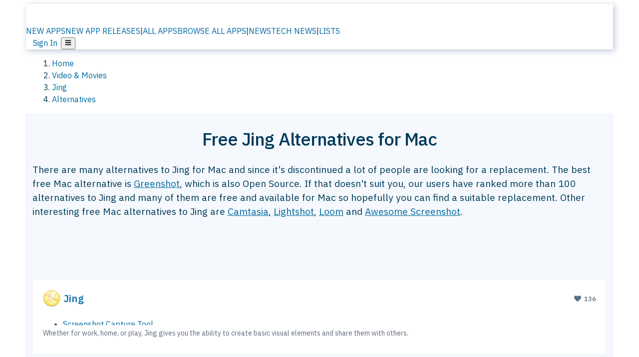

--- FILE ---
content_type: text/html; charset=utf-8
request_url: https://alternativeto.net/software/jing/?license=free&platform=mac
body_size: 59794
content:
<!DOCTYPE html><html lang="en" class="ibm_plex_sans_54463062-module__ecCCkG__className"><head><meta charSet="utf-8"/><meta name="viewport" content="width=device-width, initial-scale=1, maximum-scale=1, user-scalable=0"/><meta name="viewport" content="width=device-width, initial-scale=1"/><link rel="preload" href="/static/logo.svg" as="image"/><link rel="preload" href="https://d4.alternativeto.net/Cr5UUKqr-fVwML67cfn4CoGJe5mXOYzfXF4pev19ZRQ/rs:fit:70:70:0/g:ce:0:0/exar:1/YWJzOi8vZGlzdC9pY29ucy9qaW5nXzUyNzYzLnBuZw.png" as="image" fetchPriority="high"/><link rel="preload" as="image" imageSrcSet="https://d4.alternativeto.net/Cr5UUKqr-fVwML67cfn4CoGJe5mXOYzfXF4pev19ZRQ/rs:fit:70:70:0/g:ce:0:0/exar:1/YWJzOi8vZGlzdC9pY29ucy9qaW5nXzUyNzYzLnBuZw.png 2x"/><link rel="preload" as="image" href="https://d4.alternativeto.net/XMQGLHXZfklXtzsMkDSM5MagnmLYVI_hkl400llQJlk/rs:fill:618:394:1/g:no:0:0/YWJzOi8vZGlzdC9zL2NhbXRhc2lhLXN0dWRpb185NjE1NDNfZnVsbC5wbmc.jpg"/><link rel="stylesheet" href="/_next/static/chunks/ccfaf1859ddbd9af.css" data-precedence="next"/><link rel="stylesheet" href="/_next/static/chunks/ad652a1c2cab9ecb.css" data-precedence="next"/><link rel="stylesheet" href="/_next/static/chunks/42f7a110a083c6e5.css" data-precedence="next"/><link rel="stylesheet" href="/_next/static/chunks/87b8feda8683cda0.css" data-precedence="next"/><link rel="stylesheet" href="/_next/static/chunks/b1e2b37974c3d51d.css" data-precedence="next"/><link rel="stylesheet" href="/_next/static/chunks/a5994da14e48266b.css" data-precedence="next"/><link rel="preload" as="script" fetchPriority="low" href="/_next/static/chunks/d8de21169441f785.js"/><script src="/_next/static/chunks/bedb228ccc6d4474.js" async=""></script><script src="/_next/static/chunks/0578a83bd7997fb4.js" async=""></script><script src="/_next/static/chunks/968dcef7e9be7174.js" async=""></script><script src="/_next/static/chunks/608c8a9ab5f6edc1.js" async=""></script><script src="/_next/static/chunks/turbopack-bf699d37160c82cf.js" async=""></script><script src="/_next/static/chunks/5f3142d3839d23a7.js" async=""></script><script src="/_next/static/chunks/2cdb7b193a4c8f4d.js" async=""></script><script src="/_next/static/chunks/ea4e46393a89fea1.js" async=""></script><script src="/_next/static/chunks/b7f3e6fcc4086b27.js" async=""></script><script src="/_next/static/chunks/da2ee7ded4eea3f7.js" async=""></script><script src="/_next/static/chunks/79cf31564f609fd8.js" async=""></script><script src="/_next/static/chunks/b47d859bf85a836e.js" async=""></script><script src="/_next/static/chunks/10df4d4569c7f9ae.js" async=""></script><script src="/_next/static/chunks/ecd70d1166816bd5.js" async=""></script><script src="/_next/static/chunks/5d3cb634fff6cbcf.js" async=""></script><script src="/_next/static/chunks/67a87b50e13d501f.js" async=""></script><script src="/_next/static/chunks/69b58a0022b4d37c.js" async=""></script><script src="/_next/static/chunks/fac24e77e82ea7ea.js" async=""></script><script src="/_next/static/chunks/26ce1049c5cec30e.js" async=""></script><script src="/_next/static/chunks/b7629207f8e096d2.js" async=""></script><script src="/_next/static/chunks/7bfeadd7e6bb6318.js" async=""></script><script src="/_next/static/chunks/2bad5da6e44e2a03.js" async=""></script><script src="/_next/static/chunks/61efc687f0f8dc04.js" async=""></script><script src="/_next/static/chunks/c99d0ad1264cccc8.js" async=""></script><script src="/_next/static/chunks/0e94f7e1d4cdc5ae.js" async=""></script><script src="/_next/static/chunks/59a66eda9f484c8c.js" async=""></script><script src="/_next/static/chunks/277cb752674c88ab.js" async=""></script><script src="/_next/static/chunks/73d03946b8f53f28.js" async=""></script><script src="/_next/static/chunks/88866eba834b0c46.js" async=""></script><link rel="preload" href="/static/error/A2_Error_Gray.png" as="image"/><link rel="preload" href="https://fundingchoicesmessages.google.com/i/pub-8332396259212490?ers=1" as="script"/><link rel="preload" href="https://www.googletagmanager.com/gtm.js?id=GTM-N56PL75" as="script"/><link rel="preload" href="/_next/static/chunks/05849c1490c51d3b.js" as="script" fetchPriority="low"/><meta name="next-size-adjust" content=""/><link rel="preconnect" href="https://www.googletagmanager.com"/><link rel="dns-prefetch" href="https://www.googletagmanager.com"/><link rel="dns-prefetch" href="https://d4.alternativeto.net"/><link rel="dns-prefetch" href="https://cdn.requestmetrics.com"/><link rel="dns-prefetch" href="https://cdn.apitiny.net"/><link rel="search" type="application/opensearchdescription+xml" href="/static/opensearch.xml" title="AlternativeTo"/><link rel="icon" href="/static/icons/a2/favicon.ico"/><link rel="icon" type="image/png" href="/static/icons/a2/favicon-32x32.png" sizes="32x32"/><link rel="icon" type="image/png" href="/static/icons/a2/favicon-16x16.png" sizes="16x16"/><link rel="mask-icon" href="/static/icons/a2/favicon.svg?v=1"/><link rel="manifest" href="/static/icons/a2/site.webmanifest"/><link rel="apple-touch-icon" href="/static/icons/a2/apple-touch-icon.png?v=1"/><link rel="apple-touch-icon" sizes="180x180" href="/static/icons/a2/apple-touch-icon.png?v=1"/><title>Free Jing Alternatives for Mac: Top 12 Screenshot Capture Tools | AlternativeTo</title><meta name="description" content="There are many alternatives to Jing for Mac and since it&#x27;s discontinued a lot of people are looking for a replacement. The best free Mac alternative is Greenshot, which..."/><meta name="robots" content="index, follow, max-image-preview:large"/><link rel="canonical" href="https://alternativeto.net/software/jing/"/><link rel="alternate" type="application/atom+xml" title="News RSS Feed" href="https://feed.alternativeto.net/news/all/"/><link rel="alternate" type="application/atom+xml" title="New App Releases" href="https://feed.alternativeto.net/releases/all"/><meta property="og:title" content="Free Jing Alternatives for Mac: Top 12 Screenshot Capture Tools"/><meta property="og:description" content="There are many alternatives to Jing for Mac and since it&#x27;s discontinued a lot of people are looking for a replacement. The best free Mac alternative is Greenshot, which..."/><meta property="og:url" content="https://alternativeto.net/software/jing/"/><meta property="og:site_name" content="AlternativeTo"/><meta property="og:locale" content="en_US"/><meta property="og:image" content="https://alternativeto.net/og/alternatives/jing.png?platform=mac&amp;license=free"/><meta property="og:image:width" content="1200"/><meta property="og:image:height" content="630"/><meta property="og:image:alt" content="Jing"/><meta property="og:type" content="website"/><meta name="twitter:card" content="summary_large_image"/><meta name="twitter:site" content="@AlternativeTo"/><meta name="twitter:title" content="Free Jing Alternatives for Mac: Top 12 Screenshot Capture Tools"/><meta name="twitter:description" content="There are many alternatives to Jing for Mac and since it&#x27;s discontinued a lot of people are looking for a replacement. The best free Mac alternative is Greenshot, which..."/><meta name="twitter:image" content="https://alternativeto.net/og/alternatives/jing.png?platform=mac&amp;license=free"/><meta name="twitter:image:width" content="1200"/><meta name="twitter:image:height" content="630"/><meta name="twitter:image:alt" content="Jing"/><link rel="preload" as="image" href="https://d4.alternativeto.net/Cr5UUKqr-fVwML67cfn4CoGJe5mXOYzfXF4pev19ZRQ/rs:fit:70:70:0/g:ce:0:0/exar:1/YWJzOi8vZGlzdC9pY29ucy9qaW5nXzUyNzYzLnBuZw.png" fetchPriority="high"/><link rel="preconnect" href="https://adservice.google.com"/><link rel="preconnect" href="https://googleads.g.doubleclick.net"/><link rel="preconnect" href="https://securepubads.g.doubleclick.net"/><link rel="preconnect" href="https://pagead2.googlesyndication.com"/><link rel="preconnect" href="https://tpc.googlesyndication.com"/><link rel="preconnect" href="https://www.gstatic.com"/><script id="consent-mode-defaults">
    window.dataLayer = window.dataLayer || [];
    function gtag(){dataLayer.push(arguments);} 

    // Default worldwide: allow basic analytics and ads (outside EEA/UK)
    gtag('consent', 'default', {
      ad_storage: 'granted',
      analytics_storage: 'granted',
      functionality_storage: 'granted',
      security_storage: 'granted',
      ad_user_data: 'granted',
      ad_personalization: 'granted',
      wait_for_update: 300
    });

    // Advanced consent mode signals
    gtag('set', 'url_passthrough', true);
    gtag('set', 'ads_data_redaction', true);

    // EEA + UK: require consent for ad-related purposes
    gtag('consent', 'default', {
      ad_storage: 'denied',
      ad_user_data: 'denied',
      ad_personalization: 'denied'
    }, {
      region: [
        'AT','BE','BG','HR','CY','CZ','DK','EE','FI','FR','DE','GR','HU','IE','IT','LV','LT','LU','MT','NL','PL','PT','RO','SK','SI','ES','SE','IS','LI','NO','UK'
      ]
    });
  </script><script src="/_next/static/chunks/a6dad97d9634a72d.js" noModule=""></script></head><body id="main-body"><noscript><iframe src="https://www.googletagmanager.com/ns.html?id=GTM-N56PL75" height="0" width="0" style="display:none;visibility:hidden"></iframe></noscript><style>#nprogress{pointer-events:none}#nprogress .bar{background:#29d;position:fixed;z-index:1600;top: 0;left:0;width:100%;height:3px}#nprogress .peg{display:block;position:absolute;right:0;width:100px;height:100%;box-shadow:0 0 10px #29d,0 0 5px #29d;opacity:1;-webkit-transform:rotate(3deg) translate(0px,-4px);-ms-transform:rotate(3deg) translate(0px,-4px);transform:rotate(3deg) translate(0px,-4px)}#nprogress .spinner{display:block;position:fixed;z-index:1600;top: 15px;right:15px}#nprogress .spinner-icon{width:18px;height:18px;box-sizing:border-box;border:2px solid transparent;border-top-color:#29d;border-left-color:#29d;border-radius:50%;-webkit-animation:nprogress-spinner 400ms linear infinite;animation:nprogress-spinner 400ms linear infinite}.nprogress-custom-parent{overflow:hidden;position:relative}.nprogress-custom-parent #nprogress .bar,.nprogress-custom-parent #nprogress .spinner{position:absolute}@-webkit-keyframes nprogress-spinner{0%{-webkit-transform:rotate(0deg)}100%{-webkit-transform:rotate(360deg)}}@keyframes nprogress-spinner{0%{transform:rotate(0deg)}100%{transform:rotate(360deg)}}</style><script>((a,b,c,d,e,f,g,h)=>{let i=document.documentElement,j=["light","dark"];function k(b){var c;(Array.isArray(a)?a:[a]).forEach(a=>{let c="class"===a,d=c&&f?e.map(a=>f[a]||a):e;c?(i.classList.remove(...d),i.classList.add(b)):i.setAttribute(a,b)}),c=b,h&&j.includes(c)&&(i.style.colorScheme=c)}if(d)k(d);else try{let a=localStorage.getItem(b)||c,d=g&&"system"===a?window.matchMedia("(prefers-color-scheme: dark)").matches?"dark":"light":a;k(d)}catch(a){}})("data-theme","theme","light",null,["light","dark"],null,false,true)</script><main id="mainContent" tabindex="-1" style="outline:none"><header class="flex justify-center sticky top-0 z-10 px-[calc(var(--bs-gutter-x)/2)] transition-all duration-200 linear " role="banner"><div class="w-full box-border flex bg-main-bg "><div data-testid="headerLinks" class="w-full xl:mt-4 xl:transition-all xl:duration-100 container wide-container"><div class="w-full bg-main-brand xl:rounded-t-2xl xl:rounded-2xl" style="box-shadow:3px 3px 12px rgba(90, 115, 163, 0.4)"><div class="grid grid-cols-[10%_58%_32%] md:grid-cols-[6%_48%_46%] lg:grid-cols-[22%_38%_40%] xl:grid-cols-[20%_36%_44%] gap-x-0 gap-y-0 items-center min-h-[58px] px-3 xl:px-3.5"><a class="!text-white/90 flex items-center hover:!text-white focus:!text-white focus:outline-none no-underline" title="Back to start page" href="/"><img alt="AlternativeTo Logo" loading="lazy" width="36" height="36" decoding="async" data-nimg="1" class="w-9 h-9" style="color:transparent" src="/static/a2_m.svg"/><img alt="AlternativeTo Logo Text" loading="lazy" width="168" height="0" decoding="async" data-nimg="1" class="hidden lg:block lg:w-[168px] lg:ml-2 h-auto" style="color:transparent" src="/static/logo-text.svg"/></a><span class="flex items-center justify-center leading-none"><nav class="flex items-center text-[82%] md:text-[84%] xl:text-[0.9em] mr-3"><a class="ml-1.5 !text-white/90 text-[0.9em] flex items-center bg-transparent border-none font-medium hover:!text-white focus:!text-white focus:outline-none max-w-[68px] md:max-w-none overflow-hidden text-ellipsis no-underline" href="/browse/new-apps/"><span class="md:hidden">NEW APPS</span><span class="hidden md:inline">NEW APP RELEASES</span></a><span class="ml-1.5 !text-white/90 text-[0.9em]">|</span><a class="ml-1.5 !text-white/90 text-[0.9em] flex items-center bg-transparent border-none font-medium hover:!text-white focus:!text-white focus:outline-none max-w-[68px] md:max-w-none overflow-hidden text-ellipsis no-underline" href="/browse/all/"><span class="md:hidden">ALL APPS</span><span class="hidden md:inline">BROWSE ALL APPS</span></a><span class="ml-1.5 !text-white/90 text-[0.9em]">|</span><a class="ml-1.5 !text-white/90 text-[0.9em] flex items-center bg-transparent border-none font-medium hover:!text-white focus:!text-white focus:outline-none max-w-[68px] md:max-w-none overflow-hidden text-ellipsis no-underline" href="/news/all/"><span class="md:hidden">NEWS</span><span class="hidden md:inline">TECH NEWS</span></a><span class="ml-1.5 !text-white/90 text-[0.9em] hidden xl:inline">|</span><a class="ml-1.5 !text-white/90 text-[0.9em] flex items-center bg-transparent border-none font-medium hover:!text-white focus:!text-white focus:outline-none max-w-[68px] md:max-w-none overflow-hidden text-ellipsis no-underline hidden xl:flex" href="/lists/">LISTS</a></nav></span><div class="flex justify-end items-center relative min-h-[40px] gap-2"><!--$!--><template data-dgst="BAILOUT_TO_CLIENT_SIDE_RENDERING"></template><!--/$--><span class="flex items-center [&amp;&gt;span]:ml-2 xl:[&amp;&gt;span]:ml-2 [&amp;_a]:!text-white/90 [&amp;_a]:font-medium [&amp;_a]:text-[0.9em] [&amp;_a:hover]:!text-white [&amp;_a]:no-underline [&amp;&gt;button]:ml-1 [&amp;&gt;button]:mr-1 xl:[&amp;&gt;button]:ml-2 xl:[&amp;&gt;button]:mr-2"><span class="HeaderUserMenu-module-scss-module__118e7q__authLinks"><a href="/api/auth/login">Sign In</a></span><span><button class="items-center font-medium rounded-md transition-all !leading-none flex p-0 bg-transparent text-brand-light8 relative text-[1.1em] hover:bg-transparent hover:[&amp;&gt;svg]:text-white w-full justify-center" aria-label="Open page menu"><svg stroke="currentColor" fill="currentColor" stroke-width="0" viewBox="0 0 448 512" height="1em" width="1em" xmlns="http://www.w3.org/2000/svg"><path d="M16 132h416c8.837 0 16-7.163 16-16V76c0-8.837-7.163-16-16-16H16C7.163 60 0 67.163 0 76v40c0 8.837 7.163 16 16 16zm0 160h416c8.837 0 16-7.163 16-16v-40c0-8.837-7.163-16-16-16H16c-8.837 0-16 7.163-16 16v40c0 8.837 7.163 16 16 16zm0 160h416c8.837 0 16-7.163 16-16v-40c0-8.837-7.163-16-16-16H16c-8.837 0-16 7.163-16 16v40c0 8.837 7.163 16 16 16z"></path></svg></button></span></span></div></div></div></div></div></header><script type="application/ld+json">{"@context":"https://schema.org","@type":"ItemList","name":"Free Jing Alternatives for Mac","itemListOrder":"Descending","numberOfItems":12,"mainEntityOfPage":"https://alternativeto.net/software/jing/","itemListElement":[{"@type":"ListItem","position":1,"url":"https://alternativeto.net/software/greenshot/about/","name":"Greenshot"},{"@type":"ListItem","position":2,"url":"https://alternativeto.net/software/camtasia-studio/about/","name":"Camtasia"},{"@type":"ListItem","position":3,"url":"https://alternativeto.net/software/lightshot/about/","name":"Lightshot"},{"@type":"ListItem","position":4,"url":"https://alternativeto.net/software/loom/about/","name":"Loom"},{"@type":"ListItem","position":5,"url":"https://alternativeto.net/software/awesome-screenshot/about/","name":"Awesome Screenshot"},{"@type":"ListItem","position":6,"url":"https://alternativeto.net/software/cloudapp/about/","name":"Zight"},{"@type":"ListItem","position":7,"url":"https://alternativeto.net/software/gyazo/about/","name":"Gyazo"},{"@type":"ListItem","position":8,"url":"https://alternativeto.net/software/techsmith-capture/about/","name":"TechSmith Capture"},{"@type":"ListItem","position":9,"url":"https://alternativeto.net/software/monosnap/about/","name":"Monosnap"},{"@type":"ListItem","position":10,"url":"https://alternativeto.net/software/jumpshare/about/","name":"Jumpshare"},{"@type":"ListItem","position":11,"url":"https://alternativeto.net/software/apowerrec/about/","name":"ApowerREC - Screen Recorder"},{"@type":"ListItem","position":12,"url":"https://alternativeto.net/software/dubb--video-communication-platform--video-yourself-/about/","name":"Dubb"}]}</script><section class="container wide-container"><div class="bg-[var(--brandLight7)] py-[0.35em] !text-[var(--introBoxMeta)] border-r border-l border-[var(--gray200)]  wrapper"><div class="container"><nav aria-label="Breadcrumb" class="relative flex"><ol itemScope="" itemType="https://schema.org/BreadcrumbList"><li itemScope="" itemProp="itemListElement" itemType="https://schema.org/ListItem" class="inline mr-[0.3em] text-[0.85em] max-md:text-[0.8em] max-md:leading-[1.8em] after:content-[&#x27;►&#x27;] after:ml-[0.5em] after:text-[0.66em] after:relative after:-top-[1px] after:opacity-70 last:after:hidden [&amp;_a]:text-inherit"><a class="!text-[var(--introBoxMeta)]" title="Home" itemProp="item" href="/"><span itemProp="name">Home</span></a><meta itemProp="position" content="1"/></li><li itemScope="" itemProp="itemListElement" itemType="https://schema.org/ListItem" class="inline mr-[0.3em] text-[0.85em] max-md:text-[0.8em] max-md:leading-[1.8em] after:content-[&#x27;►&#x27;] after:ml-[0.5em] after:text-[0.66em] after:relative after:-top-[1px] after:opacity-70 last:after:hidden [&amp;_a]:text-inherit"><a title="Video &amp; Movies" itemProp="item" class="!text-[var(--introBoxMeta)]" href="/category/video/"><span translate="no" itemProp="name">Video &amp; Movies</span></a><meta itemProp="position" content="2"/></li><li itemScope="" itemProp="itemListElement" itemType="https://schema.org/ListItem" class="inline mr-[0.3em] text-[0.85em] max-md:text-[0.8em] max-md:leading-[1.8em] after:content-[&#x27;►&#x27;] after:ml-[0.5em] after:text-[0.66em] after:relative after:-top-[1px] after:opacity-70 last:after:hidden [&amp;_a]:text-inherit"><a title="Jing" itemProp="item" class="!text-[var(--introBoxMeta)]" href="/software/jing/about/"><span translate="no" itemProp="name">Jing</span></a><meta itemProp="position" content="3"/></li><li itemScope="" itemProp="itemListElement" itemType="https://schema.org/ListItem" class="inline mr-[0.3em] text-[0.85em] max-md:text-[0.8em] max-md:leading-[1.8em] after:content-[&#x27;►&#x27;] after:ml-[0.5em] after:text-[0.66em] after:relative after:-top-[1px] after:opacity-70 last:after:hidden [&amp;_a]:text-inherit"><a title="Alternatives" itemProp="item" class="!text-[var(--introBoxMeta)]" href="/software/jing/"><span translate="no" itemProp="name">Alternatives</span></a><meta itemProp="position" content="4"/></li></ol></nav></div></div><div data-testid="introWrapper" class="blue-box md:!rounded-b-2xl PageIntroWrapper-module-scss-module__zfX_Ia__wrapper  PageIntroWrapper-module-scss-module__zfX_Ia__noClouds "><div class="container"><div style="height:1px"></div></div><div class="container"> <div class="spacer-4"></div><div class="text-center mb-6 md:mb-8"><h1 translate="no" class="Heading-module-scss-module__br2CUG__h1 Heading-module-scss-module__br2CUG__center !text-center md:!text-[3em] md:!leading-[1.15]" style="font-size:2.25em;line-height:1.2;margin-bottom:0.5em">Free Jing Alternatives for Mac</h1></div><div data-testid="app-intro" class="flex relative overflow-hidden"><header class="flex flex-row w-full"><div class="flex-1 min-w-0 pr-0 md:pr-4"><div class="intro-text"><div class="md_News"><p>There are many alternatives to Jing for Mac and since it&#x27;s discontinued a lot of people are looking for a replacement. The best free Mac alternative is <a translate="no" href="/software/greenshot/about/">Greenshot</a>, which is also Open Source. If that doesn&#x27;t suit you, our users have ranked more than 100 alternatives to Jing and many of them are free and available for Mac so hopefully you can find a suitable replacement. Other interesting free Mac alternatives to Jing are <a translate="no" href="/software/camtasia-studio/about/">Camtasia</a>, <a translate="no" href="/software/lightshot/about/">Lightshot</a>, <a translate="no" href="/software/loom/about/">Loom</a> and <a translate="no" href="/software/awesome-screenshot/about/">Awesome Screenshot</a>.</p></div><div class="spacer-4"></div><div data-testid="adsense-wrapper" data-slot-id="3569664442" data-placement="AlternativeSmallATF1" class="flex items-center justify-center AdsenseAd-module-scss-module__6YBNDG__adSmallLeaderboard" style="background-color:transparent"><!--$!--><template data-dgst="BAILOUT_TO_CLIENT_SIDE_RENDERING"></template><!--/$--></div></div></div><aside class="hidden md:block ml-4 w-90 min-w-90 flex-shrink-0 mt-3" aria-label="App sidebar"><div class="AppItemBox-module-scss-module__tNDydG__miniApp appItemBox"><div class="AppItemBox-module-scss-module__tNDydG__iconName"><img data-testid="icon-Jing" src="https://d4.alternativeto.net/sJ8XNbNnpbScO-S1jmIth2JSUmmUgG4FJmwIzYk3mWM/rs:fit:40:40:0/g:ce:0:0/exar:1/YWJzOi8vZGlzdC9pY29ucy9qaW5nXzUyNzYzLnBuZw.png" alt="Jing icon" style="margin-right:6px;aspect-ratio:1 / 1" srcSet="https://d4.alternativeto.net/Cr5UUKqr-fVwML67cfn4CoGJe5mXOYzfXF4pev19ZRQ/rs:fit:70:70:0/g:ce:0:0/exar:1/YWJzOi8vZGlzdC9pY29ucy9qaW5nXzUyNzYzLnBuZw.png 2x" loading="eager" class="aspect-square w-[32px] h-[32px]"/><a translate="no" class="AppItemBox-module-scss-module__tNDydG__appName" href="/software/jing/about/">Jing</a><div class="AppItemBox-module-scss-module__tNDydG__heart f-center"><svg stroke="currentColor" fill="currentColor" stroke-width="0" viewBox="0 0 512 512" height="1em" width="1em" xmlns="http://www.w3.org/2000/svg"><path d="M462.3 62.6C407.5 15.9 326 24.3 275.7 76.2L256 96.5l-19.7-20.3C186.1 24.3 104.5 15.9 49.7 62.6c-62.8 53.6-66.1 149.8-9.9 207.9l193.5 199.8c12.5 12.9 32.8 12.9 45.3 0l193.5-199.8c56.3-58.1 53-154.3-9.8-207.9z"></path></svg>  <!-- -->136</div></div><div class="spacer-1"></div><div class="BadgeRow-module-scss-module__o_ZNEq__badgeRow" style="max-height:30px"><div class="BadgeRow-module-scss-module__o_ZNEq__content"><ul class="flex gap-1 flex-wrap" data-testid="lp-row"><li class="list-none"><a class="inline-flex items-center rounded ring-1 ring-inset ring-black/[0.04] text-xs px-1.5 py-0.5 h-5 [&amp;&gt;svg]:mr-1 [&amp;&gt;svg]:text-[var(--introBoxMeta)] bg-[var(--brandLight3)] text-[var(--linkColor)] cursor-pointer" href="/category/phots-and-graphics/screenshot-capture/">Screenshot Capture Tool</a></li><li class="list-none"><span class="inline-flex items-center rounded ring-1 ring-inset ring-black/[0.04] text-xs px-1.5 py-0.5 h-5 [&amp;&gt;svg]:mr-1 text-[var(--positiveGreenerDark)] bg-[var(--positiveGreenerLight)] [&amp;&gt;svg]:text-[var(--positiveGreener)] cursor-default">Free</span></li><li class="list-none"><span class="inline-flex items-center rounded ring-1 ring-inset ring-black/[0.04] text-xs px-1.5 py-0.5 h-5 [&amp;&gt;svg]:mr-1 text-[var(--mainFg)] bg-[var(--gray200)] [&amp;&gt;svg]:text-[var(--mainFg)] cursor-default">Proprietary<!-- --> </span></li></ul></div><ul style="left:0" class="BadgeRow-module-scss-module__o_ZNEq__expand"><li><span>...</span></li></ul></div><div class="AppItemBox-module-scss-module__tNDydG__desc meta"><div><p>Whether for work, home, or play, Jing gives you the ability to create basic visual elements and share them with others.</p></div></div><div class="spacer-1"></div></div><div class="spacer-2"></div><a class="inline-flex items-center font-medium transition-all !leading-none text-lg py-3 px-4 rounded-xl bg-top-brand border border-top-brand !text-white hover:bg-top-brand/90 disabled:bg-top-brand/50 disabled:text-white w-full justify-center" href="/software/jing/about/" style="display:flex;align-items:center">More about <!-- -->Jing<svg stroke="currentColor" fill="currentColor" stroke-width="0" viewBox="0 0 512 512" class="ml-2" height="1em" width="1em" xmlns="http://www.w3.org/2000/svg"><path d="M256 8c137 0 248 111 248 248S393 504 256 504 8 393 8 256 119 8 256 8zm113.9 231L234.4 103.5c-9.4-9.4-24.6-9.4-33.9 0l-17 17c-9.4 9.4-9.4 24.6 0 33.9L285.1 256 183.5 357.6c-9.4 9.4-9.4 24.6 0 33.9l17 17c9.4 9.4 24.6 9.4 33.9 0L369.9 273c9.4-9.4 9.4-24.6 0-34z"></path></svg></a></aside></header></div><div class="block md:hidden mt-[26px]"><a class="inline-flex items-center font-medium transition-all !leading-none text-lg py-3 px-4 rounded-xl bg-top-brand border border-top-brand !text-white hover:bg-top-brand/90 disabled:bg-top-brand/50 disabled:text-white w-full justify-center" href="/software/jing/about/" style="display:flex;align-items:center">More about <!-- -->Jing<svg stroke="currentColor" fill="currentColor" stroke-width="0" viewBox="0 0 512 512" class="ml-2" height="1em" width="1em" xmlns="http://www.w3.org/2000/svg"><path d="M256 8c137 0 248 111 248 248S393 504 256 504 8 393 8 256 119 8 256 8zm113.9 231L234.4 103.5c-9.4-9.4-24.6-9.4-33.9 0l-17 17c-9.4 9.4-9.4 24.6 0 33.9L285.1 256 183.5 357.6c-9.4 9.4-9.4 24.6 0 33.9l17 17c9.4 9.4 24.6 9.4 33.9 0L369.9 273c9.4-9.4 9.4-24.6 0-34z"></path></svg></a></div><div class="my-6 flex gap-3 flex-col justify-between  lg:flex-row lg:items-center"><div class="flex items-center lg:min-w-[380px] justify-between"><div data-testid="sharebuttons" class="flex items-center"><a title="Share on Facebook" href="https://www.facebook.com/sharer/sharer.php?u=https://alternativeto.net/software/jing/?license=free&amp;platform=mac" class="inline-flex justify-center items-center mr-2 h-9 w-9 bg-main-bg rounded-[50%] border border-gray-200 dark:border-gray-600 text-foreground text-base cursor-pointer" rel="noopener noreferrer nofollow"><svg stroke="currentColor" fill="currentColor" stroke-width="0" viewBox="0 0 512 512" color="#17A9FD" style="color:#17A9FD" height="1em" width="1em" xmlns="http://www.w3.org/2000/svg"><path d="M504 256C504 119 393 8 256 8S8 119 8 256c0 123.78 90.69 226.38 209.25 245V327.69h-63V256h63v-54.64c0-62.15 37-96.48 93.67-96.48 27.14 0 55.52 4.84 55.52 4.84v61h-31.28c-30.8 0-40.41 19.12-40.41 38.73V256h68.78l-11 71.69h-57.78V501C413.31 482.38 504 379.78 504 256z"></path></svg></a><a title="Share on X" target="_blank" rel="noopener noreferrer nofollow" href="https://twitter.com/intent/tweet?url=https://alternativeto.net/software/jing/?license=free&amp;platform=mac&amp;text=Free%20Jing%20Alternatives%20for%20Mac%3A%20Top%2012%20Screenshot%20Capture%20Tools" class="inline-flex justify-center items-center mr-2 h-9 w-9 bg-main-bg rounded-[50%] border border-gray-200 dark:border-gray-600 text-foreground text-base cursor-pointer"><svg stroke="currentColor" fill="currentColor" stroke-width="0" viewBox="0 0 512 512" height="1em" width="1em" xmlns="http://www.w3.org/2000/svg"><path d="M389.2 48h70.6L305.6 224.2 487 464H345L233.7 318.6 106.5 464H35.8L200.7 275.5 26.8 48H172.4L272.9 180.9 389.2 48zM364.4 421.8h39.1L151.1 88h-42L364.4 421.8z"></path></svg></a><a href="https://www.reddit.com/submit?url=https://alternativeto.net/software/jing/?license=free&amp;platform=mac&amp;title=Free%20Jing%20Alternatives%20for%20Mac%3A%20Top%2012%20Screenshot%20Capture%20Tools" title="Share on reddit" target="_blank" rel="noopener noreferrer nofollow" class="inline-flex justify-center items-center mr-2 h-9 w-9 bg-main-bg rounded-[50%] border border-gray-200 dark:border-gray-600 text-foreground text-base cursor-pointer"><svg stroke="currentColor" fill="currentColor" stroke-width="0" viewBox="0 0 512 512" color="#ff4500" style="color:#ff4500" height="1em" width="1em" xmlns="http://www.w3.org/2000/svg"><path d="M440.3 203.5c-15 0-28.2 6.2-37.9 15.9-35.7-24.7-83.8-40.6-137.1-42.3L293 52.3l88.2 19.8c0 21.6 17.6 39.2 39.2 39.2 22 0 39.7-18.1 39.7-39.7s-17.6-39.7-39.7-39.7c-15.4 0-28.7 9.3-35.3 22l-97.4-21.6c-4.9-1.3-9.7 2.2-11 7.1L246.3 177c-52.9 2.2-100.5 18.1-136.3 42.8-9.7-10.1-23.4-16.3-38.4-16.3-55.6 0-73.8 74.6-22.9 100.1-1.8 7.9-2.6 16.3-2.6 24.7 0 83.8 94.4 151.7 210.3 151.7 116.4 0 210.8-67.9 210.8-151.7 0-8.4-.9-17.2-3.1-25.1 49.9-25.6 31.5-99.7-23.8-99.7zM129.4 308.9c0-22 17.6-39.7 39.7-39.7 21.6 0 39.2 17.6 39.2 39.7 0 21.6-17.6 39.2-39.2 39.2-22 .1-39.7-17.6-39.7-39.2zm214.3 93.5c-36.4 36.4-139.1 36.4-175.5 0-4-3.5-4-9.7 0-13.7 3.5-3.5 9.7-3.5 13.2 0 27.8 28.5 120 29 149 0 3.5-3.5 9.7-3.5 13.2 0 4.1 4 4.1 10.2.1 13.7zm-.8-54.2c-21.6 0-39.2-17.6-39.2-39.2 0-22 17.6-39.7 39.2-39.7 22 0 39.7 17.6 39.7 39.7-.1 21.5-17.7 39.2-39.7 39.2z"></path></svg></a><div class="inline-flex justify-center items-center mr-2 h-9 w-9 bg-main-bg rounded-[50%] border border-gray-200 dark:border-gray-600 text-foreground text-base cursor-pointer"><svg stroke="currentColor" fill="currentColor" stroke-width="0" viewBox="0 0 512 512" data-testid="copyDirectLink" class="transitionDefault" style="cursor:pointer" height="1em" width="1em" xmlns="http://www.w3.org/2000/svg"><title>Copy a direct link to this comment to your clipboard</title><path d="M326.612 185.391c59.747 59.809 58.927 155.698.36 214.59-.11.12-.24.25-.36.37l-67.2 67.2c-59.27 59.27-155.699 59.262-214.96 0-59.27-59.26-59.27-155.7 0-214.96l37.106-37.106c9.84-9.84 26.786-3.3 27.294 10.606.648 17.722 3.826 35.527 9.69 52.721 1.986 5.822.567 12.262-3.783 16.612l-13.087 13.087c-28.026 28.026-28.905 73.66-1.155 101.96 28.024 28.579 74.086 28.749 102.325.51l67.2-67.19c28.191-28.191 28.073-73.757 0-101.83-3.701-3.694-7.429-6.564-10.341-8.569a16.037 16.037 0 0 1-6.947-12.606c-.396-10.567 3.348-21.456 11.698-29.806l21.054-21.055c5.521-5.521 14.182-6.199 20.584-1.731a152.482 152.482 0 0 1 20.522 17.197zM467.547 44.449c-59.261-59.262-155.69-59.27-214.96 0l-67.2 67.2c-.12.12-.25.25-.36.37-58.566 58.892-59.387 154.781.36 214.59a152.454 152.454 0 0 0 20.521 17.196c6.402 4.468 15.064 3.789 20.584-1.731l21.054-21.055c8.35-8.35 12.094-19.239 11.698-29.806a16.037 16.037 0 0 0-6.947-12.606c-2.912-2.005-6.64-4.875-10.341-8.569-28.073-28.073-28.191-73.639 0-101.83l67.2-67.19c28.239-28.239 74.3-28.069 102.325.51 27.75 28.3 26.872 73.934-1.155 101.96l-13.087 13.087c-4.35 4.35-5.769 10.79-3.783 16.612 5.864 17.194 9.042 34.999 9.69 52.721.509 13.906 17.454 20.446 27.294 10.606l37.106-37.106c59.271-59.259 59.271-155.699.001-214.959z"></path></svg></div></div><div style="flex-grow:1"></div><button title="Sign in to suggest alternatives" class="inline-flex items-center font-medium rounded-md transition-all !leading-none text-sm py-[8px] px-8 bg-cta-lightest border border-cta-light !text-cta-main hover:bg-cta-main hover:!text-main-bg disabled:bg-cta-lightest/50 disabled:border-cta-light/50 disabled:!text-cta-main/50 disabled:hover:bg-cta-lightest/50 disabled:hover:!text-cta-main/50 disabled:cursor-not-allowed" disabled=""><span style="display:inline-flex;align-items:center"><svg stroke="currentColor" fill="currentColor" stroke-width="0" viewBox="0 0 512 512" class="mr-2" height="1em" width="1em" xmlns="http://www.w3.org/2000/svg"><path d="M256 512A256 256 0 1 0 256 0a256 256 0 1 0 0 512zM232 344V280H168c-13.3 0-24-10.7-24-24s10.7-24 24-24h64V168c0-13.3 10.7-24 24-24s24 10.7 24 24v64h64c13.3 0 24 10.7 24 24s-10.7 24-24 24H280v64c0 13.3-10.7 24-24 24s-24-10.7-24-24z"></path></svg><span class="hidden md:block">Add </span>Alternatives</span></button></div><span class="meta">Jing<!-- --> alternatives page was last updated<!-- --> <time data-testid="formatted-date" title="Fri Mar 26 2021 10:30:00 GMT+0000 (Coordinated Universal Time)" dateTime="2021-03-26T10:30:00.000Z">Mar 26, 2021</time></span></div></div></div><div></div><!--$!--><template data-dgst="BAILOUT_TO_CLIENT_SIDE_RENDERING"></template><div class="w-full"><nav class="sticky top-[58px] z-[5] border border-brand-light5 bg-brand-light7 px-2 sm:px-3 p-1 pb-2 pt-2 md:px-3 lg:top-0 xl:top-[69px] xl:rounded-xl mt-3 2xl:px-[100px]"><div class="flex flex-wrap lg:flex-nowrap lg:min-h-[46px] lg:gap-2 lg:items-center py-1.5 md:py-0 sm:py-1 w-full"><div class="relative flex w-full lg:w-auto lg:min-w-[200px] lg:flex-shrink-0 order-1 mb-2 lg:mb-0"><div class="flex items-center min-h-[30px] w-[60%] lg:w-auto gap-2"><div class="h-[26px] w-[26px] rounded-full bg-tab animate-pulse"></div><div class="h-[16px] flex-1 rounded bg-tab animate-pulse"></div></div></div><div class="w-full order-2 lg:flex-1 lg:min-w-0 flex justify-center items-center self-stretch"><div class="h-[34px] w-full rounded-full bg-tab animate-pulse"></div></div><div class="absolute md:static flex items-center text-[75%] lg:text-[85%] text-meta whitespace-nowrap right-2 top-2 md:right-auto md:top-auto lg:order-3 lg:min-w-[280px] lg:flex-shrink-0 lg:flex-grow-0 lg:justify-end lg:min-h-[30px] max-w-[calc(100%-1rem)] md:max-w-none gap-2"><div class="hidden lg:flex items-center gap-2"><div class="h-[28px] w-[60px] rounded bg-tab animate-pulse"></div></div><div class="flex items-center gap-2"><div class="h-[20px] w-[36px] rounded bg-tab animate-pulse"></div><div class="h-[20px] w-[60px] rounded bg-tab animate-pulse"></div></div></div></div></nav><div class="spacer-4"></div></div><!--/$--><section style="padding:4px" class="container" id="alternative-list" aria-labelledby="alternatives-heading" data-testid="alternative-list"><h2 id="alternatives-heading" class="sr-only">Alternatives list</h2><div style="min-height:280px"><div data-testid="adsense-wrapper" data-slot-id="9256377567" data-placement="AlternativeListATF2" class="flex items-center justify-center AdsenseAd-module-scss-module__6YBNDG__adLeaderboard" style="background-color:transparent"><!--$!--><template data-dgst="BAILOUT_TO_CLIENT_SIDE_RENDERING"></template><!--/$--></div></div><div class="spacer-8"></div><ol><li data-testid="item-greenshot" id="item-882cb72b-f515-4aa0-907d-f8c35ae49a3e" class="mb-6 md:mb-12"><article class="app-item-container"><div class="flex flex-col group/app-item" id="app-item-882cb72b-f515-4aa0-907d-f8c35ae49a3e"><div class="flex flex-col relative bg-custom-gray50 border border-brand-light4 pb-2 rounded-t-[15px]"><div class="flex flex-col md:flex-row"><div class="flex flex-col md:flex-grow"><div class="flex flex-col md:flex-row"><div data-testid="app-header" class="hidden lg:block order-1 static pl-3 self-start mt-5"><a title="Learn more about Greenshot" translate="no" class="no-link-color" href="/software/greenshot/about/"><div class="border border-brand-light4 rounded-[15px] leading-[0] aspect-square w-[150px] h-[150px] flex items-center justify-center"><img data-testid="icon-Greenshot" src="https://d4.alternativeto.net/eZ7B4O2CzOIcrIiYfXCPDci3lyW_kEeP_0YcYQA1JLw/rs:fit:140:140:0/g:ce:0:0/exar:1/YWJzOi8vZGlzdC9pY29ucy9ncmVlbnNob3RfMjUyOTk4LnN2Zw.svg" alt="Greenshot icon" style="aspect-ratio:1 / 1" srcSet="https://d4.alternativeto.net/zgAd1-RIhxSZXxd9DzHVXGFstEQJ6YbAEvNKGDnbI7s/rs:fit:280:280:0/g:ce:0:0/exar:1/YWJzOi8vZGlzdC9pY29ucy9ncmVlbnNob3RfMjUyOTk4LnN2Zw.svg 2x" loading="lazy" class="aspect-square rounded-[15px] w-[126px] h-[126px]"/></div></a></div><div class="order-3 self-start pt-0 p-2 pb-4 md:pb-0 grid gap-2 md:order-2 md:p-5 md:pr-5 md:flex-grow lg:grid-cols-[auto,1fr]"><div class="flex flex-col w-full gap-3"><div class="flex items-center gap-3"><div class="flex items-center lg:hidden"><a title="Learn more about Greenshot" translate="no" class="no-link-color" href="/software/greenshot/about/"><div class="aspect-square"><img data-testid="icon-Greenshot" src="https://d4.alternativeto.net/nqaOl9qj966iHS4IM3SseFcP1EMyB-Fe3v2vZQAcjJU/rs:fit:70:70:0/g:ce:0:0/exar:1/YWJzOi8vZGlzdC9pY29ucy9ncmVlbnNob3RfMjUyOTk4LnN2Zw.svg" alt="Greenshot icon" style="aspect-ratio:1 / 1" srcSet="https://d4.alternativeto.net/eZ7B4O2CzOIcrIiYfXCPDci3lyW_kEeP_0YcYQA1JLw/rs:fit:140:140:0/g:ce:0:0/exar:1/YWJzOi8vZGlzdC9pY29ucy9ncmVlbnNob3RfMjUyOTk4LnN2Zw.svg 2x" loading="lazy" class="aspect-square w-[48px] md:w-[70px]"/></div></a></div><div class="min-w-[180px] md:min-w-0"><a title="Learn more about Greenshot" translate="no" class="no-link-color" href="/software/greenshot/about/"><h2 translate="no" class="Heading-module-scss-module__br2CUG__h2 !text-2xl md:!text-3xl">Greenshot</h2></a></div><div id="like-button-container" class="flex-shrink-0 flex-grow ml-auto"><div class="ModernLikeButton-module-scss-module__xuujAq__likeWrapper"><span title="Like Greenshot" class="ModernLikeButton-module-scss-module__xuujAq__heart " role="button" tabindex="0" aria-pressed="false" aria-busy="false" aria-label="Like Greenshot"><span class="IconWithBorder-module-scss-module__RPCvxa__iconWithBorder IconWithBorder-module-scss-module__RPCvxa__text"><svg stroke="currentColor" fill="currentColor" stroke-width="0" viewBox="0 0 512 512" height="1em" width="1em" xmlns="http://www.w3.org/2000/svg"><path d="M458.4 64.3C400.6 15.7 311.3 23 256 79.3 200.7 23 111.4 15.6 53.6 64.3-21.6 127.6-10.6 230.8 43 285.5l175.4 178.7c10 10.2 23.4 15.9 37.6 15.9 14.3 0 27.6-5.6 37.6-15.8L469 285.6c53.5-54.7 64.7-157.9-10.6-221.3zm-23.6 187.5L259.4 430.5c-2.4 2.4-4.4 2.4-6.8 0L77.2 251.8c-36.5-37.2-43.9-107.6 7.3-150.7 38.9-32.7 98.9-27.8 136.5 10.5l35 35.7 35-35.7c37.8-38.5 97.8-43.2 136.5-10.6 51.1 43.1 43.5 113.9 7.3 150.8z"></path></svg><span> <!-- -->715 likes</span></span></span></div></div></div></div><div class="hidden sm:flex justify-end items-center"><div class="flex items-center gap-2"><div class="opacity-0 group-hover/app-item:opacity-100 transition-opacity duration-200"><span class="IconWithBorder-module-scss-module__RPCvxa__iconWithBorder IconWithBorder-module-scss-module__RPCvxa__small"><svg stroke="currentColor" fill="currentColor" stroke-width="0" viewBox="0 0 512 512" data-testid="copyDirectLink" class="transitionDefault" style="cursor:pointer" height="14px" width="14px" xmlns="http://www.w3.org/2000/svg"><title>Copy a direct link to this comment to your clipboard</title><path d="M326.612 185.391c59.747 59.809 58.927 155.698.36 214.59-.11.12-.24.25-.36.37l-67.2 67.2c-59.27 59.27-155.699 59.262-214.96 0-59.27-59.26-59.27-155.7 0-214.96l37.106-37.106c9.84-9.84 26.786-3.3 27.294 10.606.648 17.722 3.826 35.527 9.69 52.721 1.986 5.822.567 12.262-3.783 16.612l-13.087 13.087c-28.026 28.026-28.905 73.66-1.155 101.96 28.024 28.579 74.086 28.749 102.325.51l67.2-67.19c28.191-28.191 28.073-73.757 0-101.83-3.701-3.694-7.429-6.564-10.341-8.569a16.037 16.037 0 0 1-6.947-12.606c-.396-10.567 3.348-21.456 11.698-29.806l21.054-21.055c5.521-5.521 14.182-6.199 20.584-1.731a152.482 152.482 0 0 1 20.522 17.197zM467.547 44.449c-59.261-59.262-155.69-59.27-214.96 0l-67.2 67.2c-.12.12-.25.25-.36.37-58.566 58.892-59.387 154.781.36 214.59a152.454 152.454 0 0 0 20.521 17.196c6.402 4.468 15.064 3.789 20.584-1.731l21.054-21.055c8.35-8.35 12.094-19.239 11.698-29.806a16.037 16.037 0 0 0-6.947-12.606c-2.912-2.005-6.64-4.875-10.341-8.569-28.073-28.073-28.191-73.639 0-101.83l67.2-67.19c28.239-28.239 74.3-28.069 102.325.51 27.75 28.3 26.872 73.934-1.155 101.96l-13.087 13.087c-4.35 4.35-5.769 10.79-3.783 16.612 5.864 17.194 9.042 34.999 9.69 52.721.509 13.906 17.454 20.446 27.294 10.606l37.106-37.106c59.271-59.259 59.271-155.699.001-214.959z"></path></svg></span></div></div></div><div class="col-span-2 overflow-hidden" id="app-description"><div class="md_Desc"><p>Lightweight screenshot tool offering OCR, exports to Office apps and online storage, integration with external commands, supporting 32 languages and minimal space requirement.</p></div></div><a class="meta-medium !underline" href="/software/greenshot/">210<!-- --> <!-- -->Greenshot<!-- --> alternatives</a></div></div><div id="expanded-badge-row" class="flex px-2 md:px-5 py-3"><div class="grid grid-cols-2 gap-x-2 gap-y-2 md:flex md:flex-row md:flex-wrap md:gap-x-10 grow"><div class="min-w-0 col-span-2 md:col-span-1"><h4 translate="no" class="Heading-module-scss-module__br2CUG__h4 Heading-module-scss-module__br2CUG__metaHeading !text-[0.70em]">Cost / License</h4><ul class="flex gap-1 flex-wrap md:!flex-nowrap"><li class="list-none"><span class="inline-flex items-center rounded ring-1 ring-inset ring-black/[0.04] text-xs px-2 py-0.5 h-5 lg:text-sm lg:px-2.5 lg:h-6 [&amp;&gt;svg]:mr-1 text-[var(--positiveGreenerDark)] bg-[var(--positiveGreenerLight)] [&amp;&gt;svg]:text-[var(--positiveGreener)] cursor-default md:whitespace-nowrap">Freemium (Pay once)</span></li><li class="list-none"><span class="inline-flex items-center rounded ring-1 ring-inset ring-black/[0.04] text-xs px-2 py-0.5 h-5 lg:text-sm lg:px-2.5 lg:h-6 [&amp;&gt;svg]:mr-1 text-[var(--positiveGreenerDark)] bg-[var(--positiveGreenerLight)] [&amp;&gt;svg]:text-[var(--positiveGreener)] cursor-default md:whitespace-nowrap">Open Source<!-- --> <!-- -->(<a href="https://choosealicense.com/licenses/gpl-3.0/" target="_blank" rel="noreferrer">GPL-3.0</a>)</span></li></ul></div><div class="min-w-0"><h4 translate="no" class="Heading-module-scss-module__br2CUG__h4 Heading-module-scss-module__br2CUG__metaHeading !text-[0.70em]">Application <!-- -->type</h4><ul class="flex gap-1 flex-wrap md:!flex-nowrap"><li class="list-none"><a class="inline-flex items-center rounded ring-1 ring-inset ring-black/[0.04] text-xs px-2 py-0.5 h-5 lg:text-sm lg:px-2.5 lg:h-6 [&amp;&gt;svg]:mr-1 [&amp;&gt;svg]:text-[var(--introBoxMeta)] bg-[var(--brandLight3)] text-[var(--linkColor)] cursor-pointer md:whitespace-nowrap" href="/category/phots-and-graphics/screenshot-capture/">Screenshot Capture Tool</a></li></ul></div><div class="whitespace-nowrap hidden md:block"><h4 translate="no" class="Heading-module-scss-module__br2CUG__h4 Heading-module-scss-module__br2CUG__metaHeading !text-[0.70em]">Origin</h4><ul class="flex gap-1 flex-nowrap !flex-nowrap"><li class="list-none"><span class="rounded ring-1 ring-inset ring-black/[0.04] text-xs px-2 py-0.5 h-5 lg:text-sm lg:px-2.5 lg:h-6 bg-[var(--gray150)] text-[var(--mainFg)] [&amp;&gt;svg]:mr-1 [&amp;&gt;svg]:text-[var(--introBoxMeta)] cursor-default flex items-center gap-2"><img src="https://cdnjs.cloudflare.com/ajax/libs/flag-icon-css/3.5.0/flags/4x3/de.svg" alt="DE flag" width="16" height="12" class="inline-block align-middle  " loading="lazy" style="image-rendering:auto;vertical-align:middle"/>Germany</span></li><li class="list-none"><span class="rounded ring-1 ring-inset ring-black/[0.04] text-xs px-2 py-0.5 h-5 lg:text-sm lg:px-2.5 lg:h-6 bg-[var(--gray150)] text-[var(--mainFg)] [&amp;&gt;svg]:mr-1 [&amp;&gt;svg]:text-[var(--introBoxMeta)] cursor-default flex items-center gap-2"><img src="https://cdnjs.cloudflare.com/ajax/libs/flag-icon-css/3.5.0/flags/4x3/eu.svg" alt="European Union flag" width="16" height="12" class="inline-block align-middle  image-rendering-crisp" loading="lazy" style="image-rendering:crisp-edges;vertical-align:middle"/>EU</span></li></ul></div><div class="grow col-span-2 md:col-span-1"><h4 translate="no" class="Heading-module-scss-module__br2CUG__h4 Heading-module-scss-module__br2CUG__metaHeading !text-[0.70em]">Platforms</h4><ul class="flex gap-1 flex-wrap" data-testid="platform-row"><li class="list-none"><span class="inline-flex items-center rounded ring-1 ring-inset ring-black/[0.04] text-xs px-2 py-0.5 h-5 lg:text-sm lg:px-2.5 lg:h-6 bg-[var(--gray150)] text-[var(--mainFg)] [&amp;&gt;svg]:mr-1 [&amp;&gt;svg]:text-[var(--introBoxMeta)] cursor-default">Mac</span></li><li class="list-none"><span class="inline-flex items-center rounded ring-1 ring-inset ring-black/[0.04] text-xs px-2 py-0.5 h-5 lg:text-sm lg:px-2.5 lg:h-6 bg-[var(--gray150)] text-[var(--mainFg)] [&amp;&gt;svg]:mr-1 [&amp;&gt;svg]:text-[var(--introBoxMeta)] cursor-default">Windows</span></li></ul></div></div></div></div><div class="order-[-1] md:order-3 relative h-auto min-h-[212px] justify-center p-0 md:p-2 md:min-h-[197px] md:self-start"><div data-testid="image-collection-modern-hero" class="ImageCollection-modern-module-scss-module__jR_llq__thumbnailWrapper" data-screenshot-count="1"><div class="ImageCollection-modern-module-scss-module__jR_llq__thumbnail ImageCollection-modern-module-scss-module__jR_llq__small ImageCollection-modern-module-scss-module__jR_llq__landscape"><div title="image editor (no stamp with greenshot)" role="button" tabindex="0" aria-label="Open image in lightbox"><img src="https://d4.alternativeto.net/Sg4--cdV37Zl_MJFZq5wfR3jcI4zUSQX0gGOoLgh38I/rs:fill:309:197:1/g:no:0:0/YWJzOi8vZGlzdC9zLzg4MmNiNzJiLWY1MTUtNGFhMC05MDdkLWY4YzM1YWU0OWEzZV8xX2Z1bGwuanBn.jpg" alt="image editor (no stamp with greenshot)" srcSet="https://d4.alternativeto.net/cltmxanFC8G0nsETq_Kv3BMV-J7QE2oDYna2MOI-rkk/rs:fill:618:394:1/g:no:0:0/YWJzOi8vZGlzdC9zLzg4MmNiNzJiLWY1MTUtNGFhMC05MDdkLWY4YzM1YWU0OWEzZV8xX2Z1bGwuanBn.jpg 1.5x,https://d4.alternativeto.net/cltmxanFC8G0nsETq_Kv3BMV-J7QE2oDYna2MOI-rkk/rs:fill:618:394:1/g:no:0:0/YWJzOi8vZGlzdC9zLzg4MmNiNzJiLWY1MTUtNGFhMC05MDdkLWY4YzM1YWU0OWEzZV8xX2Z1bGwuanBn.jpg 2x" loading="lazy" class="ImageCollectionImage-module-scss-module__xq82wq__fill"/><span role="button" tabindex="0" aria-label="Expand image" class="ImageCollection-modern-module-scss-module__jR_llq__expandImage"><svg stroke="currentColor" fill="currentColor" stroke-width="0" viewBox="0 0 448 512" color="#000" style="color:#000" height="16" width="16" xmlns="http://www.w3.org/2000/svg"><path d="M212.686 315.314L120 408l32.922 31.029c15.12 15.12 4.412 40.971-16.97 40.971h-112C10.697 480 0 469.255 0 456V344c0-21.382 25.803-32.09 40.922-16.971L72 360l92.686-92.686c6.248-6.248 16.379-6.248 22.627 0l25.373 25.373c6.249 6.248 6.249 16.378 0 22.627zm22.628-118.628L328 104l-32.922-31.029C279.958 57.851 290.666 32 312.048 32h112C437.303 32 448 42.745 448 56v112c0 21.382-25.803 32.09-40.922 16.971L376 152l-92.686 92.686c-6.248 6.248-16.379 6.248-22.627 0l-25.373-25.373c-6.249-6.248-6.249-16.378 0-22.627z"></path></svg></span></div></div></div><div id="expanded-thumbnails-row"><div data-testid="image-collection-modern-thumbnail" class="ImageCollection-modern-module-scss-module__jR_llq__thumbnailWrapper" data-screenshot-count="3"><div class="ImageCollection-modern-module-scss-module__jR_llq__thumbnail ImageCollection-modern-module-scss-module__jR_llq__smaller"><div title="snapshot (no stamp with greenshot)" role="button" tabindex="0" aria-label="Open image in lightbox"><img src="https://d4.alternativeto.net/jFsUgvsWYl2_B8LAi23YxikBaImEe93KAdXZpMr5eM0/rs:fill:309:197:1/g:no:0:0/YWJzOi8vZGlzdC9zLzg4MmNiNzJiLWY1MTUtNGFhMC05MDdkLWY4YzM1YWU0OWEzZV8yX2Z1bGwuanBn.jpg" alt="snapshot (no stamp with greenshot)" style="width:95px;height:64px" srcSet="https://d4.alternativeto.net/9q4BVOsj8d-4Wa6TavKDBweQvAuLCXeMwxVaardcEj4/rs:fill:618:394:1/g:no:0:0/YWJzOi8vZGlzdC9zLzg4MmNiNzJiLWY1MTUtNGFhMC05MDdkLWY4YzM1YWU0OWEzZV8yX2Z1bGwuanBn.jpg 1.5x,https://d4.alternativeto.net/9q4BVOsj8d-4Wa6TavKDBweQvAuLCXeMwxVaardcEj4/rs:fill:618:394:1/g:no:0:0/YWJzOi8vZGlzdC9zLzg4MmNiNzJiLWY1MTUtNGFhMC05MDdkLWY4YzM1YWU0OWEzZV8yX2Z1bGwuanBn.jpg 2x" loading="lazy"/><span role="button" tabindex="0" aria-label="Expand image" class="ImageCollection-modern-module-scss-module__jR_llq__expandImage"><svg stroke="currentColor" fill="currentColor" stroke-width="0" viewBox="0 0 448 512" color="#000" style="color:#000" height="16" width="16" xmlns="http://www.w3.org/2000/svg"><path d="M212.686 315.314L120 408l32.922 31.029c15.12 15.12 4.412 40.971-16.97 40.971h-112C10.697 480 0 469.255 0 456V344c0-21.382 25.803-32.09 40.922-16.971L72 360l92.686-92.686c6.248-6.248 16.379-6.248 22.627 0l25.373 25.373c6.249 6.248 6.249 16.378 0 22.627zm22.628-118.628L328 104l-32.922-31.029C279.958 57.851 290.666 32 312.048 32h112C437.303 32 448 42.745 448 56v112c0 21.382-25.803 32.09-40.922 16.971L376 152l-92.686 92.686c-6.248 6.248-16.379 6.248-22.627 0l-25.373-25.373c-6.249-6.248-6.249-16.378 0-22.627z"></path></svg></span></div><div title="image editor: arrow" role="button" tabindex="0" aria-label="Open image in lightbox"><img src="https://d4.alternativeto.net/tPEHzPAtgNKFdc5YV-yjadARAdnNLAKyKBp9Yh7yvSE/rs:fill:309:197:1/g:no:0:0/YWJzOi8vZGlzdC9zLzg4MmNiNzJiLWY1MTUtNGFhMC05MDdkLWY4YzM1YWU0OWEzZV80X2Z1bGwucG5n.jpg" alt="image editor: arrow" style="width:95px;height:64px" srcSet="https://d4.alternativeto.net/WZXsj-Gy9iIPHaq8tJrKr_r_QZaE37Nc6rRc0YBS-8o/rs:fill:618:394:1/g:no:0:0/YWJzOi8vZGlzdC9zLzg4MmNiNzJiLWY1MTUtNGFhMC05MDdkLWY4YzM1YWU0OWEzZV80X2Z1bGwucG5n.jpg 1.5x,https://d4.alternativeto.net/WZXsj-Gy9iIPHaq8tJrKr_r_QZaE37Nc6rRc0YBS-8o/rs:fill:618:394:1/g:no:0:0/YWJzOi8vZGlzdC9zLzg4MmNiNzJiLWY1MTUtNGFhMC05MDdkLWY4YzM1YWU0OWEzZV80X2Z1bGwucG5n.jpg 2x" loading="lazy"/><span role="button" tabindex="0" aria-label="Expand image" class="ImageCollection-modern-module-scss-module__jR_llq__expandImage"><svg stroke="currentColor" fill="currentColor" stroke-width="0" viewBox="0 0 448 512" color="#000" style="color:#000" height="16" width="16" xmlns="http://www.w3.org/2000/svg"><path d="M212.686 315.314L120 408l32.922 31.029c15.12 15.12 4.412 40.971-16.97 40.971h-112C10.697 480 0 469.255 0 456V344c0-21.382 25.803-32.09 40.922-16.971L72 360l92.686-92.686c6.248-6.248 16.379-6.248 22.627 0l25.373 25.373c6.249 6.248 6.249 16.378 0 22.627zm22.628-118.628L328 104l-32.922-31.029C279.958 57.851 290.666 32 312.048 32h112C437.303 32 448 42.745 448 56v112c0 21.382-25.803 32.09-40.922 16.971L376 152l-92.686 92.686c-6.248 6.248-16.379 6.248-22.627 0l-25.373-25.373c-6.249-6.248-6.249-16.378 0-22.627z"></path></svg></span></div><div title="GreenShot is available in 21 languages" role="button" tabindex="0" aria-label="Open image in lightbox"><div class="ImageCollectionImage-module-scss-module__xq82wq__imageOverlay">+<!-- -->9</div><img src="https://d4.alternativeto.net/Hi2zKmg3mt_LnQGnqT34kuMtXEn6JrbHyxCl54WMsy4/rs:fill:309:197:1/g:no:0:0/YWJzOi8vZGlzdC9zLzg4MmNiNzJiLWY1MTUtNGFhMC05MDdkLWY4YzM1YWU0OWEzZV81X2Z1bGwucG5n.jpg" alt="GreenShot is available in 21 languages" style="width:95px;height:64px" srcSet="https://d4.alternativeto.net/dHWqP9zyH_0UqhrpqZ28oHx_JBHot2FIlVRYTvtOr9E/rs:fill:618:394:1/g:no:0:0/YWJzOi8vZGlzdC9zLzg4MmNiNzJiLWY1MTUtNGFhMC05MDdkLWY4YzM1YWU0OWEzZV81X2Z1bGwucG5n.jpg 1.5x,https://d4.alternativeto.net/dHWqP9zyH_0UqhrpqZ28oHx_JBHot2FIlVRYTvtOr9E/rs:fill:618:394:1/g:no:0:0/YWJzOi8vZGlzdC9zLzg4MmNiNzJiLWY1MTUtNGFhMC05MDdkLWY4YzM1YWU0OWEzZV81X2Z1bGwucG5n.jpg 2x" loading="lazy"/><span role="button" tabindex="0" aria-label="Expand image" class="ImageCollection-modern-module-scss-module__jR_llq__expandImage"><svg stroke="currentColor" fill="currentColor" stroke-width="0" viewBox="0 0 448 512" color="#000" style="color:#000" height="16" width="16" xmlns="http://www.w3.org/2000/svg"><path d="M212.686 315.314L120 408l32.922 31.029c15.12 15.12 4.412 40.971-16.97 40.971h-112C10.697 480 0 469.255 0 456V344c0-21.382 25.803-32.09 40.922-16.971L72 360l92.686-92.686c6.248-6.248 16.379-6.248 22.627 0l25.373 25.373c6.249 6.248 6.249 16.378 0 22.627zm22.628-118.628L328 104l-32.922-31.029C279.958 57.851 290.666 32 312.048 32h112C437.303 32 448 42.745 448 56v112c0 21.382-25.803 32.09-40.922 16.971L376 152l-92.686 92.686c-6.248 6.248-16.379 6.248-22.627 0l-25.373-25.373c-6.249-6.248-6.249-16.378 0-22.627z"></path></svg></span></div></div></div><div class="mt-4 hidden md:block"><a title="Learn more about Greenshot" translate="no" class="no-link-color" href="/software/greenshot/about/"><button class="font-medium rounded-md transition-all !leading-none text-sm py-[8px] px-8 bg-transparent border border-gray-200 dark:border-gray-700 hover:border-gray-300 w-full justify-center flex items-center">More about<!-- --> <!-- -->Greenshot<!-- -->  <svg stroke="currentColor" fill="currentColor" stroke-width="0" viewBox="0 0 512 512" height="1em" width="1em" xmlns="http://www.w3.org/2000/svg"><path d="M256 8c137 0 248 111 248 248S393 504 256 504 8 393 8 256 119 8 256 8zm113.9 231L234.4 103.5c-9.4-9.4-24.6-9.4-33.9 0l-17 17c-9.4 9.4-9.4 24.6 0 33.9L285.1 256 183.5 357.6c-9.4 9.4-9.4 24.6 0 33.9l17 17c9.4 9.4 24.6 9.4 33.9 0L369.9 273c9.4-9.4 9.4-24.6 0-34z"></path></svg></button></a></div></div></div></div></div><div class="bg-brand-light10 border border-t-0 border-brand-light4 px-5 py-2 expand-bar relative"><div class="flex flex-row items-center relative"><div class="flex flex-grow flex-row justify-center md:justify-start md:mb-0 min-w-0"><div class="flex flex-wrap items-center w-full justify-start gap-2 md:mb-0 min-h-[40px]"><div class="hidden md:flex md:relative mr-2"><img data-testid="icon-Greenshot" alt="Greenshot icon" style="aspect-ratio:1 / 1" srcSet="https://d4.alternativeto.net/nqaOl9qj966iHS4IM3SseFcP1EMyB-Fe3v2vZQAcjJU/rs:fit:70:70:0/g:ce:0:0/exar:1/YWJzOi8vZGlzdC9pY29ucy9ncmVlbnNob3RfMjUyOTk4LnN2Zw.svg 2x" loading="lazy" class="aspect-square relative top-0 left-0 z-1 bg-[var(--mainBg)] border border-[#E6EBF8] w-[24px] h-[24px] rounded-[50%]"/><img data-testid="icon-Jing" src="https://d4.alternativeto.net/sJ8XNbNnpbScO-S1jmIth2JSUmmUgG4FJmwIzYk3mWM/rs:fit:40:40:0/g:ce:0:0/exar:1/YWJzOi8vZGlzdC9pY29ucy9qaW5nXzUyNzYzLnBuZw.png" alt="Jing Icon" style="aspect-ratio:1 / 1" srcSet="https://d4.alternativeto.net/Cr5UUKqr-fVwML67cfn4CoGJe5mXOYzfXF4pev19ZRQ/rs:fit:70:70:0/g:ce:0:0/exar:1/YWJzOi8vZGlzdC9pY29ucy9qaW5nXzUyNzYzLnBuZw.png 2x" loading="lazy" class="aspect-square relative top-0 -left-[7px] z-0 bg-[var(--mainBg)] border border-[#E6EBF8] w-[24px] h-[24px] rounded-[50%]"/></div><div class="flex justify-center md:justify-start"><div class="my-auto flex items-center text-meta-light font-normal text-main-fg flex-row"><span class="text-meta text-sm hidden md:block mr-3"><span>Is<!-- --> <strong>Greenshot</strong> <!-- -->a good alternative<span class="hidden md:inline"> to <!-- -->Jing</span>?</span></span><div data-role="v-up" title="I think Greenshot is a good alternative to Jing!" class="cursor-pointer px-0.5 text-meta-light transition-colors hover:text-positive-greener" role="button" tabindex="0" aria-pressed="false"><span class="IconWithBorder-module-scss-module__RPCvxa__iconWithBorder IconWithBorder-module-scss-module__RPCvxa__positive"><svg stroke="currentColor" fill="currentColor" stroke-width="0" viewBox="0 0 512 512" height="14" width="14" xmlns="http://www.w3.org/2000/svg"><path d="M104 224H24c-13.255 0-24 10.745-24 24v240c0 13.255 10.745 24 24 24h80c13.255 0 24-10.745 24-24V248c0-13.255-10.745-24-24-24zM64 472c-13.255 0-24-10.745-24-24s10.745-24 24-24 24 10.745 24 24-10.745 24-24 24zM384 81.452c0 42.416-25.97 66.208-33.277 94.548h101.723c33.397 0 59.397 27.746 59.553 58.098.084 17.938-7.546 37.249-19.439 49.197l-.11.11c9.836 23.337 8.237 56.037-9.308 79.469 8.681 25.895-.069 57.704-16.382 74.757 4.298 17.598 2.244 32.575-6.148 44.632C440.202 511.587 389.616 512 346.839 512l-2.845-.001c-48.287-.017-87.806-17.598-119.56-31.725-15.957-7.099-36.821-15.887-52.651-16.178-6.54-.12-11.783-5.457-11.783-11.998v-213.77c0-3.2 1.282-6.271 3.558-8.521 39.614-39.144 56.648-80.587 89.117-113.111 14.804-14.832 20.188-37.236 25.393-58.902C282.515 39.293 291.817 0 312 0c24 0 72 8 72 81.452z"></path></svg></span></div><span> </span><div data-role="v-down" title="I do not think Greenshot is a good alternative to Jing" class="cursor-pointer px-0.5 text-meta-light transition-colors hover:text-danger" role="button" tabindex="0" aria-pressed="false"><span class="IconWithBorder-module-scss-module__RPCvxa__iconWithBorder IconWithBorder-module-scss-module__RPCvxa__negative"><svg stroke="currentColor" fill="currentColor" stroke-width="0" viewBox="0 0 512 512" height="14" width="14" xmlns="http://www.w3.org/2000/svg"><path d="M0 56v240c0 13.255 10.745 24 24 24h80c13.255 0 24-10.745 24-24V56c0-13.255-10.745-24-24-24H24C10.745 32 0 42.745 0 56zm40 200c0-13.255 10.745-24 24-24s24 10.745 24 24-10.745 24-24 24-24-10.745-24-24zm272 256c-20.183 0-29.485-39.293-33.931-57.795-5.206-21.666-10.589-44.07-25.393-58.902-32.469-32.524-49.503-73.967-89.117-113.111a11.98 11.98 0 0 1-3.558-8.521V59.901c0-6.541 5.243-11.878 11.783-11.998 15.831-.29 36.694-9.079 52.651-16.178C256.189 17.598 295.709.017 343.995 0h2.844c42.777 0 93.363.413 113.774 29.737 8.392 12.057 10.446 27.034 6.148 44.632 16.312 17.053 25.063 48.863 16.382 74.757 17.544 23.432 19.143 56.132 9.308 79.469l.11.11c11.893 11.949 19.523 31.259 19.439 49.197-.156 30.352-26.157 58.098-59.553 58.098H350.723C358.03 364.34 384 388.132 384 430.548 384 504 336 512 312 512z"></path></svg></span></div></div></div><span class="text-meta-light mx-1 md:mx-2">|</span><div class="flex items-center text-meta-light text-xs md:text-sm mr-2 cursor-pointer"><svg stroke="currentColor" fill="currentColor" stroke-width="0" viewBox="0 0 512 512" class="mr-1" height="12" width="12" xmlns="http://www.w3.org/2000/svg"><path d="M256 32C114.6 32 0 125.1 0 240c0 49.6 21.4 95 57 130.7C44.5 421.1 2.7 466 2.2 466.5c-2.2 2.3-2.8 5.7-1.5 8.7S4.8 480 8 480c66.3 0 116-31.8 140.6-51.4 32.7 12.3 69 19.4 107.4 19.4 141.4 0 256-93.1 256-208S397.4 32 256 32z"></path></svg><span class="font-medium">2</span><span class="ml-1 hidden md:inline">comments</span></div><div class="flex items-center text-meta-light text-xs md:text-sm mr-2 cursor-pointer"><svg stroke="currentColor" fill="currentColor" stroke-width="0" viewBox="0 0 512 512" class="mr-1" height="12" width="12" xmlns="http://www.w3.org/2000/svg"><path d="M104 224H24c-13.255 0-24 10.745-24 24v240c0 13.255 10.745 24 24 24h80c13.255 0 24-10.745 24-24V248c0-13.255-10.745-24-24-24zM64 472c-13.255 0-24-10.745-24-24s10.745-24 24-24 24 10.745 24 24-10.745 24-24 24zM384 81.452c0 42.416-25.97 66.208-33.277 94.548h101.723c33.397 0 59.397 27.746 59.553 58.098.084 17.938-7.546 37.249-19.439 49.197l-.11.11c9.836 23.337 8.237 56.037-9.308 79.469 8.681 25.895-.069 57.704-16.382 74.757 4.298 17.598 2.244 32.575-6.148 44.632C440.202 511.587 389.616 512 346.839 512l-2.845-.001c-48.287-.017-87.806-17.598-119.56-31.725-15.957-7.099-36.821-15.887-52.651-16.178-6.54-.12-11.783-5.457-11.783-11.998v-213.77c0-3.2 1.282-6.271 3.558-8.521 39.614-39.144 56.648-80.587 89.117-113.111 14.804-14.832 20.188-37.236 25.393-58.902C282.515 39.293 291.817 0 312 0c24 0 72 8 72 81.452z"></path></svg><span class="font-medium">14</span><span class="ml-1 hidden md:inline">users say it&#x27;s a good alternative</span></div></div></div><div class="absolute right-2 top-1/2 -translate-y-1/2 md:static md:translate-y-0 md:top-auto md:right-auto md:self-center md:ml-2 flex-shrink-0"><button data-testid="app-item-expander" class="flex items-center gap-1 hover:text-meta transition-colors" aria-expanded="true" data-expanded="true" data-item-id="882cb72b-f515-4aa0-907d-f8c35ae49a3e"><span class="text-sm hidden md:block">Collapse</span><span class="IconWithBorder-module-scss-module__RPCvxa__iconWithBorder IconWithBorder-module-scss-module__RPCvxa__smaller IconWithBorder-module-scss-module__RPCvxa__round"><svg stroke="currentColor" fill="currentColor" stroke-width="0" viewBox="0 0 448 512" class="text-blue-700" height="10" width="10" xmlns="http://www.w3.org/2000/svg"><path d="M240.971 130.524l194.343 194.343c9.373 9.373 9.373 24.569 0 33.941l-22.667 22.667c-9.357 9.357-24.522 9.375-33.901.04L224 227.495 69.255 381.516c-9.379 9.335-24.544 9.317-33.901-.04l-22.667-22.667c-9.373-9.373-9.373-24.569 0-33.941L207.03 130.525c9.372-9.373 24.568-9.373 33.941-.001z"></path></svg></span></button></div></div></div><div class="bg-custom-gray50 border border-t-0 border-brand-light4 rounded-b-[15px] px-2 py-2 md:px-5 md:py-5 mt-0" id="app-expandable-content-below"><div id="inner-vs-box" class="flex flex-col md:flex-row md:justify-between mt-2 mb-2 gap-3 md:gap-[62px]"><div class="order-2 md:order-1 md:min-w-[750px] md:max-w-[750px]"><div class="flex flex-col items-center gap-1.5 mb-3 mt-5.5 lg:flex-row lg:justify-between lg:items-center lg:mt-0"><h5 translate="no" class="Heading-module-scss-module__br2CUG__h5 Heading-module-scss-module__br2CUG__metaHeading"><span>Comments about <!-- -->Greenshot<!-- --> as an Alternative to<!-- --> <!-- -->Jing</span> </h5><div class="meta hidden lg:flex justify-between"><div> </div></div></div><div id="app-comment-317644" data-testid="app-comment-317644" class="group/comment flex flex-col min-h-[64px] mb-4"><div class="w-full border border-brand-light5 rounded-[15px] p-4 bg-brand-light10"><div id="comment-container" class="w-full relative mb-0 text-sm"><div class="relative mb-2" id="comment-header"><div class="flex items-center gap-3"><div class="flex-shrink-0 w-10 h-10 relative rounded-[50%] overflow-hidden bg-gray-100"><!--$!--><template data-dgst="BAILOUT_TO_CLIENT_SIDE_RENDERING"></template><!--/$--></div><div id="comment-header-content" class="flex-grow min-w-0 flex flex-col"><div class="flex items-center gap-2"><div class="flex flex-col"><span class="text-meta">Guest</span><div class="text-xs flex items-center text-meta"><span class="inline-flex items-center justify-center gap-1 font-medium text-red-700 dark:text-red-500">Negative<!-- --> <span class="hidden md:inline">comment</span></span><span class="mx-2 text-gray-400 select-none" aria-hidden="true">•</span><time data-testid="formatted-date" title="Fri Dec 09 2016 18:51:00 GMT+0000 (Coordinated Universal Time)" dateTime="2016-12-09T18:51:00.000Z">Dec 9, 2016</time></div></div></div></div><div class="flex items-center gap-x-3 ml-auto mt-0 md:mt-0"><div class="flex items-center gap-x-1.5"><div class="hidden md:flex gap-1"><div class="md:opacity-0 pl-1 [&amp;&gt;svg]:text-gray-300 [&amp;&gt;svg:hover]:text-meta transition-opacity duration-200 md:group-hover/comment:opacity-100"><svg stroke="currentColor" fill="currentColor" stroke-width="0" viewBox="0 0 512 512" data-testid="copyDirectLink" class="transitionDefault" style="cursor:pointer" height="1em" width="1em" xmlns="http://www.w3.org/2000/svg"><title>Copy a direct link to this comment to your clipboard</title><path d="M326.612 185.391c59.747 59.809 58.927 155.698.36 214.59-.11.12-.24.25-.36.37l-67.2 67.2c-59.27 59.27-155.699 59.262-214.96 0-59.27-59.26-59.27-155.7 0-214.96l37.106-37.106c9.84-9.84 26.786-3.3 27.294 10.606.648 17.722 3.826 35.527 9.69 52.721 1.986 5.822.567 12.262-3.783 16.612l-13.087 13.087c-28.026 28.026-28.905 73.66-1.155 101.96 28.024 28.579 74.086 28.749 102.325.51l67.2-67.19c28.191-28.191 28.073-73.757 0-101.83-3.701-3.694-7.429-6.564-10.341-8.569a16.037 16.037 0 0 1-6.947-12.606c-.396-10.567 3.348-21.456 11.698-29.806l21.054-21.055c5.521-5.521 14.182-6.199 20.584-1.731a152.482 152.482 0 0 1 20.522 17.197zM467.547 44.449c-59.261-59.262-155.69-59.27-214.96 0l-67.2 67.2c-.12.12-.25.25-.36.37-58.566 58.892-59.387 154.781.36 214.59a152.454 152.454 0 0 0 20.521 17.196c6.402 4.468 15.064 3.789 20.584-1.731l21.054-21.055c8.35-8.35 12.094-19.239 11.698-29.806a16.037 16.037 0 0 0-6.947-12.606c-2.912-2.005-6.64-4.875-10.341-8.569-28.073-28.073-28.191-73.639 0-101.83l67.2-67.19c28.239-28.239 74.3-28.069 102.325.51 27.75 28.3 26.872 73.934-1.155 101.96l-13.087 13.087c-4.35 4.35-5.769 10.79-3.783 16.612 5.864 17.194 9.042 34.999 9.69 52.721.509 13.906 17.454 20.446 27.294 10.606l37.106-37.106c59.271-59.259 59.271-155.699.001-214.959z"></path></svg></div><div class="md:opacity-0 pl-1 [&amp;&gt;svg]:text-gray-300 [&amp;&gt;svg:hover]:text-meta transition-opacity duration-200 md:group-hover/comment:opacity-100" data-testid="report-spam"><svg stroke="currentColor" fill="currentColor" stroke-width="0" viewBox="0 0 512 512" class="transition-all duration-200" style="cursor:pointer" height="1em" width="1em" xmlns="http://www.w3.org/2000/svg"><title>If this applist contains spam or other abuse, notify admins about it.</title><path d="M349.565 98.783C295.978 98.783 251.721 64 184.348 64c-24.955 0-47.309 4.384-68.045 12.013a55.947 55.947 0 0 0 3.586-23.562C118.117 24.015 94.806 1.206 66.338.048 34.345-1.254 8 24.296 8 56c0 19.026 9.497 35.825 24 45.945V488c0 13.255 10.745 24 24 24h16c13.255 0 24-10.745 24-24v-94.4c28.311-12.064 63.582-22.122 114.435-22.122 53.588 0 97.844 34.783 165.217 34.783 48.169 0 86.667-16.294 122.505-40.858C506.84 359.452 512 349.571 512 339.045v-243.1c0-23.393-24.269-38.87-45.485-29.016-34.338 15.948-76.454 31.854-116.95 31.854z"></path></svg></div></div></div><div class="border border-gray-200 dark:border-gray-700 rounded p-0.75 md:px-3 md:ml-1 flex items-center"><div style="color:var(--gray300)" class="my-auto flex items-center text-meta-light font-normal flex-row"><div data-role="v-up" title="I totally agree!" class="cursor-pointer px-0.5 text-meta-light transition-colors hover:text-positive-greener" role="button" tabindex="0" aria-pressed="false"><svg stroke="currentColor" fill="currentColor" stroke-width="0" viewBox="0 0 512 512" height="10" width="10" xmlns="http://www.w3.org/2000/svg"><path d="M104 224H24c-13.255 0-24 10.745-24 24v240c0 13.255 10.745 24 24 24h80c13.255 0 24-10.745 24-24V248c0-13.255-10.745-24-24-24zM64 472c-13.255 0-24-10.745-24-24s10.745-24 24-24 24 10.745 24 24-10.745 24-24 24zM384 81.452c0 42.416-25.97 66.208-33.277 94.548h101.723c33.397 0 59.397 27.746 59.553 58.098.084 17.938-7.546 37.249-19.439 49.197l-.11.11c9.836 23.337 8.237 56.037-9.308 79.469 8.681 25.895-.069 57.704-16.382 74.757 4.298 17.598 2.244 32.575-6.148 44.632C440.202 511.587 389.616 512 346.839 512l-2.845-.001c-48.287-.017-87.806-17.598-119.56-31.725-15.957-7.099-36.821-15.887-52.651-16.178-6.54-.12-11.783-5.457-11.783-11.998v-213.77c0-3.2 1.282-6.271 3.558-8.521 39.614-39.144 56.648-80.587 89.117-113.111 14.804-14.832 20.188-37.236 25.393-58.902C282.515 39.293 291.817 0 312 0c24 0 72 8 72 81.452z"></path></svg></div><span class="px-1 md:px-2 font-medium text-meta text-xs relative">8</span><div data-role="v-down" title="I do not agree with this comment" class="cursor-pointer px-0.5 text-meta-light transition-colors hover:text-danger" role="button" tabindex="0" aria-pressed="false"><svg stroke="currentColor" fill="currentColor" stroke-width="0" viewBox="0 0 512 512" height="10" width="10" xmlns="http://www.w3.org/2000/svg"><path d="M0 56v240c0 13.255 10.745 24 24 24h80c13.255 0 24-10.745 24-24V56c0-13.255-10.745-24-24-24H24C10.745 32 0 42.745 0 56zm40 200c0-13.255 10.745-24 24-24s24 10.745 24 24-10.745 24-24 24-24-10.745-24-24zm272 256c-20.183 0-29.485-39.293-33.931-57.795-5.206-21.666-10.589-44.07-25.393-58.902-32.469-32.524-49.503-73.967-89.117-113.111a11.98 11.98 0 0 1-3.558-8.521V59.901c0-6.541 5.243-11.878 11.783-11.998 15.831-.29 36.694-9.079 52.651-16.178C256.189 17.598 295.709.017 343.995 0h2.844c42.777 0 93.363.413 113.774 29.737 8.392 12.057 10.446 27.034 6.148 44.632 16.312 17.053 25.063 48.863 16.382 74.757 17.544 23.432 19.143 56.132 9.308 79.469l.11.11c11.893 11.949 19.523 31.259 19.439 49.197-.156 30.352-26.157 58.098-59.553 58.098H350.723C358.03 364.34 384 388.132 384 430.548 384 504 336 512 312 512z"></path></svg></div></div></div></div></div></div><div class="flex flex-col gap-0"><span class="inline-block"><div class="md_Comments"><p>It only takes images capture and not video</p></div></span></div><div class="text-xs text-meta-medium mt-4 pt-2 border-t border-brand-light5">Review by a new / low-activity user.</div></div></div></div><div id="app-comment-140027" data-testid="app-comment-140027" class="group/comment flex flex-col min-h-[64px] mb-4"><div class="w-full border border-brand-light5 rounded-[15px] p-4 bg-brand-light10"><div id="comment-container" class="w-full relative mb-0 text-sm"><div class="relative mb-2" id="comment-header"><div class="flex items-center gap-3"><div class="flex-shrink-0 w-10 h-10 relative rounded-[50%] overflow-hidden bg-gray-100"><!--$!--><template data-dgst="BAILOUT_TO_CLIENT_SIDE_RENDERING"></template><!--/$--></div><div id="comment-header-content" class="flex-grow min-w-0 flex flex-col"><div class="flex items-center gap-2"><div class="flex flex-col"><span class="text-meta">Guest</span><div class="text-xs flex items-center text-meta"><span class="inline-flex items-center justify-center gap-1 font-medium text-red-700 dark:text-red-500">Negative<!-- --> <span class="hidden md:inline">comment</span></span><span class="mx-2 text-gray-400 select-none" aria-hidden="true">•</span><time data-testid="formatted-date" title="Tue Nov 10 2015 13:45:00 GMT+0000 (Coordinated Universal Time)" dateTime="2015-11-10T13:45:00.000Z">Nov 10, 2015</time></div></div></div></div><div class="flex items-center gap-x-3 ml-auto mt-0 md:mt-0"><div class="flex items-center gap-x-1.5"><div class="hidden md:flex gap-1"><div class="md:opacity-0 pl-1 [&amp;&gt;svg]:text-gray-300 [&amp;&gt;svg:hover]:text-meta transition-opacity duration-200 md:group-hover/comment:opacity-100"><svg stroke="currentColor" fill="currentColor" stroke-width="0" viewBox="0 0 512 512" data-testid="copyDirectLink" class="transitionDefault" style="cursor:pointer" height="1em" width="1em" xmlns="http://www.w3.org/2000/svg"><title>Copy a direct link to this comment to your clipboard</title><path d="M326.612 185.391c59.747 59.809 58.927 155.698.36 214.59-.11.12-.24.25-.36.37l-67.2 67.2c-59.27 59.27-155.699 59.262-214.96 0-59.27-59.26-59.27-155.7 0-214.96l37.106-37.106c9.84-9.84 26.786-3.3 27.294 10.606.648 17.722 3.826 35.527 9.69 52.721 1.986 5.822.567 12.262-3.783 16.612l-13.087 13.087c-28.026 28.026-28.905 73.66-1.155 101.96 28.024 28.579 74.086 28.749 102.325.51l67.2-67.19c28.191-28.191 28.073-73.757 0-101.83-3.701-3.694-7.429-6.564-10.341-8.569a16.037 16.037 0 0 1-6.947-12.606c-.396-10.567 3.348-21.456 11.698-29.806l21.054-21.055c5.521-5.521 14.182-6.199 20.584-1.731a152.482 152.482 0 0 1 20.522 17.197zM467.547 44.449c-59.261-59.262-155.69-59.27-214.96 0l-67.2 67.2c-.12.12-.25.25-.36.37-58.566 58.892-59.387 154.781.36 214.59a152.454 152.454 0 0 0 20.521 17.196c6.402 4.468 15.064 3.789 20.584-1.731l21.054-21.055c8.35-8.35 12.094-19.239 11.698-29.806a16.037 16.037 0 0 0-6.947-12.606c-2.912-2.005-6.64-4.875-10.341-8.569-28.073-28.073-28.191-73.639 0-101.83l67.2-67.19c28.239-28.239 74.3-28.069 102.325.51 27.75 28.3 26.872 73.934-1.155 101.96l-13.087 13.087c-4.35 4.35-5.769 10.79-3.783 16.612 5.864 17.194 9.042 34.999 9.69 52.721.509 13.906 17.454 20.446 27.294 10.606l37.106-37.106c59.271-59.259 59.271-155.699.001-214.959z"></path></svg></div><div class="md:opacity-0 pl-1 [&amp;&gt;svg]:text-gray-300 [&amp;&gt;svg:hover]:text-meta transition-opacity duration-200 md:group-hover/comment:opacity-100" data-testid="report-spam"><svg stroke="currentColor" fill="currentColor" stroke-width="0" viewBox="0 0 512 512" class="transition-all duration-200" style="cursor:pointer" height="1em" width="1em" xmlns="http://www.w3.org/2000/svg"><title>If this applist contains spam or other abuse, notify admins about it.</title><path d="M349.565 98.783C295.978 98.783 251.721 64 184.348 64c-24.955 0-47.309 4.384-68.045 12.013a55.947 55.947 0 0 0 3.586-23.562C118.117 24.015 94.806 1.206 66.338.048 34.345-1.254 8 24.296 8 56c0 19.026 9.497 35.825 24 45.945V488c0 13.255 10.745 24 24 24h16c13.255 0 24-10.745 24-24v-94.4c28.311-12.064 63.582-22.122 114.435-22.122 53.588 0 97.844 34.783 165.217 34.783 48.169 0 86.667-16.294 122.505-40.858C506.84 359.452 512 349.571 512 339.045v-243.1c0-23.393-24.269-38.87-45.485-29.016-34.338 15.948-76.454 31.854-116.95 31.854z"></path></svg></div></div></div><div class="border border-gray-200 dark:border-gray-700 rounded p-0.75 md:px-3 md:ml-1 flex items-center"><div style="color:var(--gray300)" class="my-auto flex items-center text-meta-light font-normal flex-row"><div data-role="v-up" title="I totally agree!" class="cursor-pointer px-0.5 text-meta-light transition-colors hover:text-positive-greener" role="button" tabindex="0" aria-pressed="false"><svg stroke="currentColor" fill="currentColor" stroke-width="0" viewBox="0 0 512 512" height="10" width="10" xmlns="http://www.w3.org/2000/svg"><path d="M104 224H24c-13.255 0-24 10.745-24 24v240c0 13.255 10.745 24 24 24h80c13.255 0 24-10.745 24-24V248c0-13.255-10.745-24-24-24zM64 472c-13.255 0-24-10.745-24-24s10.745-24 24-24 24 10.745 24 24-10.745 24-24 24zM384 81.452c0 42.416-25.97 66.208-33.277 94.548h101.723c33.397 0 59.397 27.746 59.553 58.098.084 17.938-7.546 37.249-19.439 49.197l-.11.11c9.836 23.337 8.237 56.037-9.308 79.469 8.681 25.895-.069 57.704-16.382 74.757 4.298 17.598 2.244 32.575-6.148 44.632C440.202 511.587 389.616 512 346.839 512l-2.845-.001c-48.287-.017-87.806-17.598-119.56-31.725-15.957-7.099-36.821-15.887-52.651-16.178-6.54-.12-11.783-5.457-11.783-11.998v-213.77c0-3.2 1.282-6.271 3.558-8.521 39.614-39.144 56.648-80.587 89.117-113.111 14.804-14.832 20.188-37.236 25.393-58.902C282.515 39.293 291.817 0 312 0c24 0 72 8 72 81.452z"></path></svg></div><span class="px-1 md:px-2 font-medium text-meta text-xs relative">6</span><div data-role="v-down" title="I do not agree with this comment" class="cursor-pointer px-0.5 text-meta-light transition-colors hover:text-danger" role="button" tabindex="0" aria-pressed="false"><svg stroke="currentColor" fill="currentColor" stroke-width="0" viewBox="0 0 512 512" height="10" width="10" xmlns="http://www.w3.org/2000/svg"><path d="M0 56v240c0 13.255 10.745 24 24 24h80c13.255 0 24-10.745 24-24V56c0-13.255-10.745-24-24-24H24C10.745 32 0 42.745 0 56zm40 200c0-13.255 10.745-24 24-24s24 10.745 24 24-10.745 24-24 24-24-10.745-24-24zm272 256c-20.183 0-29.485-39.293-33.931-57.795-5.206-21.666-10.589-44.07-25.393-58.902-32.469-32.524-49.503-73.967-89.117-113.111a11.98 11.98 0 0 1-3.558-8.521V59.901c0-6.541 5.243-11.878 11.783-11.998 15.831-.29 36.694-9.079 52.651-16.178C256.189 17.598 295.709.017 343.995 0h2.844c42.777 0 93.363.413 113.774 29.737 8.392 12.057 10.446 27.034 6.148 44.632 16.312 17.053 25.063 48.863 16.382 74.757 17.544 23.432 19.143 56.132 9.308 79.469l.11.11c11.893 11.949 19.523 31.259 19.439 49.197-.156 30.352-26.157 58.098-59.553 58.098H350.723C358.03 364.34 384 388.132 384 430.548 384 504 336 512 312 512z"></path></svg></div></div></div></div></div></div><div class="flex flex-col gap-0"><span class="inline-block"><div class="md_Comments"><p>Jing allows voice annotation, that makes it special. Greenshot does mere screenshots.</p></div></span></div><div class="text-xs text-meta-medium mt-4 pt-2 border-t border-brand-light5">Review by a new / low-activity user.</div></div></div></div></div><div class="order-1 md:order-2"><div class="flex items-center justify-center mt-2 mb-2 md:mt-0 mr-16"><div class="bg-white dark:bg-gray-900 border border-zinc-100 dark:border-gray-700 flex translate-x-[22px] p-2.5 rounded-xl"><img data-testid="icon-Greenshot" src="https://d4.alternativeto.net/sJ8XNbNnpbScO-S1jmIth2JSUmmUgG4FJmwIzYk3mWM/rs:fit:40:40:0/g:ce:0:0/exar:1/YWJzOi8vZGlzdC9pY29ucy9qaW5nXzUyNzYzLnBuZw.png" alt="Jing Icon" style="aspect-ratio:1 / 1" srcSet="https://d4.alternativeto.net/Cr5UUKqr-fVwML67cfn4CoGJe5mXOYzfXF4pev19ZRQ/rs:fit:70:70:0/g:ce:0:0/exar:1/YWJzOi8vZGlzdC9pY29ucy9qaW5nXzUyNzYzLnBuZw.png 2x" loading="lazy" class="aspect-square w-[40px] h-[40px]"/></div><div class="bg-white dark:bg-gray-900 border border-zinc-100 dark:border-gray-700 flex z-[4] p-3.5 rounded-xl"><img data-testid="icon-Greenshot" src="https://d4.alternativeto.net/nqaOl9qj966iHS4IM3SseFcP1EMyB-Fe3v2vZQAcjJU/rs:fit:70:70:0/g:ce:0:0/exar:1/YWJzOi8vZGlzdC9pY29ucy9ncmVlbnNob3RfMjUyOTk4LnN2Zw.svg" alt="Greenshot icon" style="aspect-ratio:1 / 1" srcSet="https://d4.alternativeto.net/eZ7B4O2CzOIcrIiYfXCPDci3lyW_kEeP_0YcYQA1JLw/rs:fit:140:140:0/g:ce:0:0/exar:1/YWJzOi8vZGlzdC9pY29ucy9ncmVlbnNob3RfMjUyOTk4LnN2Zw.svg 2x" loading="lazy" class="aspect-square w-[70px] h-[70px]"/></div></div><div class="spacer-2"></div><ul class="space-y-3"><li class="flex items-center gap-3 bg-white dark:bg-gray-800 rounded-lg p-2 md:p-3 shadow-xs border border-gray-100 dark:border-gray-700 overflow-hidden min-w-0"><span class="flex-shrink-0"><span class="flex items-center justify-center w-8 h-8 rounded-full bg-gray-50 dark:bg-gray-700 border border-gray-200 dark:border-gray-600"><svg stroke="currentColor" fill="currentColor" stroke-width="0" viewBox="0 0 640 512" class="text-gray-700 dark:text-gray-300 text-sm" height="1em" width="1em" xmlns="http://www.w3.org/2000/svg"><path d="M256 336h-.02c0-16.18 1.34-8.73-85.05-181.51-17.65-35.29-68.19-35.36-85.87 0C-2.06 328.75.02 320.33.02 336H0c0 44.18 57.31 80 128 80s128-35.82 128-80zM128 176l72 144H56l72-144zm511.98 160c0-16.18 1.34-8.73-85.05-181.51-17.65-35.29-68.19-35.36-85.87 0-87.12 174.26-85.04 165.84-85.04 181.51H384c0 44.18 57.31 80 128 80s128-35.82 128-80h-.02zM440 320l72-144 72 144H440zm88 128H352V153.25c23.51-10.29 41.16-31.48 46.39-57.25H528c8.84 0 16-7.16 16-16V48c0-8.84-7.16-16-16-16H383.64C369.04 12.68 346.09 0 320 0s-49.04 12.68-63.64 32H112c-8.84 0-16 7.16-16 16v32c0 8.84 7.16 16 16 16h129.61c5.23 25.76 22.87 46.96 46.39 57.25V448H112c-8.84 0-16 7.16-16 16v32c0 8.84 7.16 16 16 16h416c8.84 0 16-7.16 16-16v-32c0-8.84-7.16-16-16-16z"></path></svg></span></span><span class="flex-1 min-w-0 text-sm text-gray-700 dark:text-gray-300 [&amp;_p]:m-0 [&amp;_strong]:font-semibold [&amp;_strong]:text-gray-900 dark:[&amp;_strong]:text-gray-100"><p><strong>Some users</strong> think Greenshot <strong>is a great</strong> Jing alternative, some don&#x27;t.</p></span></li><li class="flex items-center gap-3 bg-white dark:bg-gray-800 rounded-lg p-2 md:p-3 shadow-xs border border-gray-100 dark:border-gray-700 overflow-hidden min-w-0"><span class="flex-shrink-0"><span class="flex items-center justify-center w-8 h-8 rounded-full bg-blue-50 dark:bg-blue-900/20 border border-blue-200 dark:border-blue-800"><svg stroke="currentColor" fill="currentColor" stroke-width="0" viewBox="0 0 576 512" class="text-blue-500 dark:text-blue-400 text-sm" height="1em" width="1em" xmlns="http://www.w3.org/2000/svg"><path d="M552 64H448V24c0-13.3-10.7-24-24-24H152c-13.3 0-24 10.7-24 24v40H24C10.7 64 0 74.7 0 88v56c0 35.7 22.5 72.4 61.9 100.7 31.5 22.7 69.8 37.1 110 41.7C203.3 338.5 240 360 240 360v72h-48c-35.3 0-64 20.7-64 56v12c0 6.6 5.4 12 12 12h296c6.6 0 12-5.4 12-12v-12c0-35.3-28.7-56-64-56h-48v-72s36.7-21.5 68.1-73.6c40.3-4.6 78.6-19 110-41.7 39.3-28.3 61.9-65 61.9-100.7V88c0-13.3-10.7-24-24-24zM99.3 192.8C74.9 175.2 64 155.6 64 144v-16h64.2c1 32.6 5.8 61.2 12.8 86.2-15.1-5.2-29.2-12.4-41.7-21.4zM512 144c0 16.1-17.7 36.1-35.3 48.8-12.5 9-26.7 16.2-41.8 21.4 7-25 11.8-53.6 12.8-86.2H512v16z"></path></svg></span></span><span class="flex-1 min-w-0 text-sm text-gray-700 dark:text-gray-300 [&amp;_p]:m-0 [&amp;_strong]:font-semibold [&amp;_strong]:text-gray-900 dark:[&amp;_strong]:text-gray-100"><p>Greenshot is the most popular <strong>Mac</strong> alternative to Jing.</p></span></li><li class="flex items-center gap-3 bg-white dark:bg-gray-800 rounded-lg p-2 md:p-3 shadow-xs border border-gray-100 dark:border-gray-700 overflow-hidden min-w-0"><span class="flex-shrink-0"><span class="flex items-center justify-center w-8 h-8 rounded-full bg-green-50 dark:bg-green-900/20 border border-green-200 dark:border-green-800"><svg stroke="currentColor" fill="currentColor" stroke-width="0" viewBox="0 0 288 512" class="text-green-600 dark:text-green-400 text-sm" height="1em" width="1em" xmlns="http://www.w3.org/2000/svg"><path d="M209.2 233.4l-108-31.6C88.7 198.2 80 186.5 80 173.5c0-16.3 13.2-29.5 29.5-29.5h66.3c12.2 0 24.2 3.7 34.2 10.5 6.1 4.1 14.3 3.1 19.5-2l34.8-34c7.1-6.9 6.1-18.4-1.8-24.5C238 74.8 207.4 64.1 176 64V16c0-8.8-7.2-16-16-16h-32c-8.8 0-16 7.2-16 16v48h-2.5C45.8 64-5.4 118.7.5 183.6c4.2 46.1 39.4 83.6 83.8 96.6l102.5 30c12.5 3.7 21.2 15.3 21.2 28.3 0 16.3-13.2 29.5-29.5 29.5h-66.3C100 368 88 364.3 78 357.5c-6.1-4.1-14.3-3.1-19.5 2l-34.8 34c-7.1 6.9-6.1 18.4 1.8 24.5 24.5 19.2 55.1 29.9 86.5 30v48c0 8.8 7.2 16 16 16h32c8.8 0 16-7.2 16-16v-48.2c46.6-.9 90.3-28.6 105.7-72.7 21.5-61.6-14.6-124.8-72.5-141.7z"></path></svg></span></span><span class="flex-1 min-w-0 text-sm text-gray-700 dark:text-gray-300">Greenshot<!-- --> is<!-- --> <strong class="font-semibold text-green-700 dark:text-green-400">Freemium</strong> <!-- -->and<!-- --> <strong class="font-semibold text-green-700 dark:text-green-400">Open Source</strong><span class="block text-meta-light dark:text-meta">Jing<!-- --> is <!-- --> <!-- -->Free<!-- --> and <!-- -->Proprietary</span></span></li><li class="flex items-center gap-3 bg-white dark:bg-gray-800 rounded-lg p-2 md:p-3 shadow-xs border border-gray-100 dark:border-gray-700 overflow-hidden min-w-0"><span class="flex-shrink-0"><span class="flex items-center justify-center w-8 h-8 rounded-full bg-purple-50 dark:bg-purple-900/20 border border-purple-200 dark:border-purple-800"><svg stroke="currentColor" fill="currentColor" stroke-width="0" viewBox="0 0 640 512" class="text-purple-600 dark:text-purple-400 text-sm" height="1em" width="1em" xmlns="http://www.w3.org/2000/svg"><path d="M497.941 225.941L286.059 14.059A48 48 0 0 0 252.118 0H48C21.49 0 0 21.49 0 48v204.118a48 48 0 0 0 14.059 33.941l211.882 211.882c18.744 18.745 49.136 18.746 67.882 0l204.118-204.118c18.745-18.745 18.745-49.137 0-67.882zM112 160c-26.51 0-48-21.49-48-48s21.49-48 48-48 48 21.49 48 48-21.49 48-48 48zm513.941 133.823L421.823 497.941c-18.745 18.745-49.137 18.745-67.882 0l-.36-.36L527.64 323.522c16.999-16.999 26.36-39.6 26.36-63.64s-9.362-46.641-26.36-63.64L331.397 0h48.721a48 48 0 0 1 33.941 14.059l211.882 211.882c18.745 18.745 18.745 49.137 0 67.882z"></path></svg></span></span><span class="flex-1 min-w-0 text-sm text-gray-700 dark:text-gray-300">Greenshot<!-- --> is<!-- --> <strong class="font-semibold text-purple-700 dark:text-purple-400">Lightweight</strong> and <strong class="font-semibold text-purple-700 dark:text-purple-400">Customizable</strong><span class="block text-meta-light dark:text-meta">Jing<!-- --> is not according to our users</span></span></li></ul></div></div></div></div></article></li><li data-testid="item-camtasia-studio" id="item-b73a7623-be15-4444-8d1e-d5987d1eee68" class="mb-6 md:mb-12"><article class="app-item-container"><div class="flex flex-col group/app-item" id="app-item-b73a7623-be15-4444-8d1e-d5987d1eee68"><div class="flex flex-col relative bg-custom-gray50 border border-brand-light4 pb-2 rounded-t-[15px]"><div class="flex flex-col md:flex-row"><div class="flex flex-col md:flex-grow"><div class="flex flex-col md:flex-row"><div data-testid="app-header" class="hidden lg:block order-1 static pl-3 self-start mt-5"><a title="Learn more about Camtasia" translate="no" class="no-link-color" href="/software/camtasia-studio/about/"><div class="border border-brand-light4 rounded-[15px] leading-[0] aspect-square w-[150px] h-[150px] flex items-center justify-center"><img data-testid="icon-Camtasia" src="https://d4.alternativeto.net/lcJppP6BlkpaTzPPRc3IFvVINORG0UAXB2APFL4p6ns/rs:fit:140:140:0/g:ce:0:0/exar:1/YWJzOi8vZGlzdC9pY29ucy9jYW10YXNpYS1zdHVkaW9fMjQ1OTk3LnBuZw.png" alt="Camtasia icon" style="aspect-ratio:1 / 1" srcSet="https://d4.alternativeto.net/nLIFg5e0fBzaFOcfMduOFzbcENjx722v9caYFScyTuw/rs:fit:280:280:0/g:ce:0:0/exar:1/YWJzOi8vZGlzdC9pY29ucy9jYW10YXNpYS1zdHVkaW9fMjQ1OTk3LnBuZw.png 2x" loading="lazy" class="aspect-square rounded-[15px] w-[126px] h-[126px]"/></div></a></div><div class="order-3 self-start pt-0 p-2 pb-4 md:pb-0 grid gap-2 md:order-2 md:p-5 md:pr-5 md:flex-grow lg:grid-cols-[auto,1fr]"><div class="flex flex-col w-full gap-3"><div class="flex items-center gap-3"><div class="flex items-center lg:hidden"><a title="Learn more about Camtasia" translate="no" class="no-link-color" href="/software/camtasia-studio/about/"><div class="aspect-square"><img data-testid="icon-Camtasia" src="https://d4.alternativeto.net/SyZVnikGPQEeCzpNd_E612VANhLdWlyOxuouRkQ1fZw/rs:fit:70:70:0/g:ce:0:0/exar:1/YWJzOi8vZGlzdC9pY29ucy9jYW10YXNpYS1zdHVkaW9fMjQ1OTk3LnBuZw.png" alt="Camtasia icon" style="aspect-ratio:1 / 1" srcSet="https://d4.alternativeto.net/lcJppP6BlkpaTzPPRc3IFvVINORG0UAXB2APFL4p6ns/rs:fit:140:140:0/g:ce:0:0/exar:1/YWJzOi8vZGlzdC9pY29ucy9jYW10YXNpYS1zdHVkaW9fMjQ1OTk3LnBuZw.png 2x" loading="lazy" class="aspect-square w-[48px] md:w-[70px]"/></div></a></div><div class="min-w-[180px] md:min-w-0"><a title="Learn more about Camtasia" translate="no" class="no-link-color" href="/software/camtasia-studio/about/"><h2 translate="no" class="Heading-module-scss-module__br2CUG__h2 !text-2xl md:!text-3xl">Camtasia</h2></a></div><div id="like-button-container" class="flex-shrink-0 flex-grow ml-auto"><div class="ModernLikeButton-module-scss-module__xuujAq__likeWrapper"><span title="Like Camtasia" class="ModernLikeButton-module-scss-module__xuujAq__heart " role="button" tabindex="0" aria-pressed="false" aria-busy="false" aria-label="Like Camtasia"><span class="IconWithBorder-module-scss-module__RPCvxa__iconWithBorder IconWithBorder-module-scss-module__RPCvxa__text"><svg stroke="currentColor" fill="currentColor" stroke-width="0" viewBox="0 0 512 512" height="1em" width="1em" xmlns="http://www.w3.org/2000/svg"><path d="M458.4 64.3C400.6 15.7 311.3 23 256 79.3 200.7 23 111.4 15.6 53.6 64.3-21.6 127.6-10.6 230.8 43 285.5l175.4 178.7c10 10.2 23.4 15.9 37.6 15.9 14.3 0 27.6-5.6 37.6-15.8L469 285.6c53.5-54.7 64.7-157.9-10.6-221.3zm-23.6 187.5L259.4 430.5c-2.4 2.4-4.4 2.4-6.8 0L77.2 251.8c-36.5-37.2-43.9-107.6 7.3-150.7 38.9-32.7 98.9-27.8 136.5 10.5l35 35.7 35-35.7c37.8-38.5 97.8-43.2 136.5-10.6 51.1 43.1 43.5 113.9 7.3 150.8z"></path></svg><span> <!-- -->233 likes</span></span></span></div></div></div></div><div class="hidden sm:flex justify-end items-center"><div class="flex items-center gap-2"><div class="opacity-0 group-hover/app-item:opacity-100 transition-opacity duration-200"><span class="IconWithBorder-module-scss-module__RPCvxa__iconWithBorder IconWithBorder-module-scss-module__RPCvxa__small"><svg stroke="currentColor" fill="currentColor" stroke-width="0" viewBox="0 0 512 512" data-testid="copyDirectLink" class="transitionDefault" style="cursor:pointer" height="14px" width="14px" xmlns="http://www.w3.org/2000/svg"><title>Copy a direct link to this comment to your clipboard</title><path d="M326.612 185.391c59.747 59.809 58.927 155.698.36 214.59-.11.12-.24.25-.36.37l-67.2 67.2c-59.27 59.27-155.699 59.262-214.96 0-59.27-59.26-59.27-155.7 0-214.96l37.106-37.106c9.84-9.84 26.786-3.3 27.294 10.606.648 17.722 3.826 35.527 9.69 52.721 1.986 5.822.567 12.262-3.783 16.612l-13.087 13.087c-28.026 28.026-28.905 73.66-1.155 101.96 28.024 28.579 74.086 28.749 102.325.51l67.2-67.19c28.191-28.191 28.073-73.757 0-101.83-3.701-3.694-7.429-6.564-10.341-8.569a16.037 16.037 0 0 1-6.947-12.606c-.396-10.567 3.348-21.456 11.698-29.806l21.054-21.055c5.521-5.521 14.182-6.199 20.584-1.731a152.482 152.482 0 0 1 20.522 17.197zM467.547 44.449c-59.261-59.262-155.69-59.27-214.96 0l-67.2 67.2c-.12.12-.25.25-.36.37-58.566 58.892-59.387 154.781.36 214.59a152.454 152.454 0 0 0 20.521 17.196c6.402 4.468 15.064 3.789 20.584-1.731l21.054-21.055c8.35-8.35 12.094-19.239 11.698-29.806a16.037 16.037 0 0 0-6.947-12.606c-2.912-2.005-6.64-4.875-10.341-8.569-28.073-28.073-28.191-73.639 0-101.83l67.2-67.19c28.239-28.239 74.3-28.069 102.325.51 27.75 28.3 26.872 73.934-1.155 101.96l-13.087 13.087c-4.35 4.35-5.769 10.79-3.783 16.612 5.864 17.194 9.042 34.999 9.69 52.721.509 13.906 17.454 20.446 27.294 10.606l37.106-37.106c59.271-59.259 59.271-155.699.001-214.959z"></path></svg></span></div></div></div><div class="col-span-2 overflow-hidden" id="app-description"><div class="md_Desc"><p>This all-in-one solution offers screen and webcam recording, video editing, and chroma key features, producing stunning HD-quality content easily shareable on platforms like YouTube and Screencast.com. Designed for training, presentations, and more, it supports H.264 format and compact file sizes.</p></div></div><a class="meta-medium !underline" href="/software/camtasia-studio/">268<!-- --> <!-- -->Camtasia<!-- --> alternatives</a></div></div><div id="expanded-badge-row" class="flex px-2 md:px-5 py-3"><div class="grid grid-cols-2 gap-x-2 gap-y-2 md:flex md:flex-row md:flex-wrap md:gap-x-10 grow"><div class="min-w-0 col-span-2 md:col-span-1"><h4 translate="no" class="Heading-module-scss-module__br2CUG__h4 Heading-module-scss-module__br2CUG__metaHeading !text-[0.70em]">Cost / License</h4><ul class="flex gap-1 flex-wrap md:!flex-nowrap"><li class="list-none"><span class="inline-flex items-center rounded ring-1 ring-inset ring-black/[0.04] text-xs px-2 py-0.5 h-5 lg:text-sm lg:px-2.5 lg:h-6 [&amp;&gt;svg]:mr-1 text-[var(--positiveGreenerDark)] bg-[var(--positiveGreenerLight)] [&amp;&gt;svg]:text-[var(--positiveGreener)] cursor-default md:whitespace-nowrap">Freemium (Subscription)</span></li><li class="list-none"><span class="inline-flex items-center rounded ring-1 ring-inset ring-black/[0.04] text-xs px-2 py-0.5 h-5 lg:text-sm lg:px-2.5 lg:h-6 [&amp;&gt;svg]:mr-1 text-[var(--mainFg)] bg-[var(--gray200)] [&amp;&gt;svg]:text-[var(--mainFg)] cursor-default md:whitespace-nowrap">Proprietary<!-- --> </span></li></ul></div><div class="min-w-0"><h4 translate="no" class="Heading-module-scss-module__br2CUG__h4 Heading-module-scss-module__br2CUG__metaHeading !text-[0.70em]">Application <!-- -->types</h4><ul class="flex gap-1 flex-wrap md:!flex-nowrap"><li class="list-none"><a class="inline-flex items-center rounded ring-1 ring-inset ring-black/[0.04] text-xs px-2 py-0.5 h-5 lg:text-sm lg:px-2.5 lg:h-6 [&amp;&gt;svg]:mr-1 [&amp;&gt;svg]:text-[var(--introBoxMeta)] bg-[var(--brandLight3)] text-[var(--linkColor)] cursor-pointer md:whitespace-nowrap" href="/category/video/video-editing/">Video Editor</a></li><li class="list-none"><a class="inline-flex items-center rounded ring-1 ring-inset ring-black/[0.04] text-xs px-2 py-0.5 h-5 lg:text-sm lg:px-2.5 lg:h-6 [&amp;&gt;svg]:mr-1 [&amp;&gt;svg]:text-[var(--introBoxMeta)] bg-[var(--brandLight3)] text-[var(--linkColor)] cursor-pointer md:whitespace-nowrap" href="/category/video/screen-recorder/">Screen Recorder</a></li></ul></div><div class="whitespace-nowrap hidden md:block"><h4 translate="no" class="Heading-module-scss-module__br2CUG__h4 Heading-module-scss-module__br2CUG__metaHeading !text-[0.70em]">Origin</h4><ul class="flex gap-1 flex-nowrap !flex-nowrap"><li class="list-none"><span class="rounded ring-1 ring-inset ring-black/[0.04] text-xs px-2 py-0.5 h-5 lg:text-sm lg:px-2.5 lg:h-6 bg-[var(--gray150)] text-[var(--mainFg)] [&amp;&gt;svg]:mr-1 [&amp;&gt;svg]:text-[var(--introBoxMeta)] cursor-default flex items-center gap-2"><img src="https://cdnjs.cloudflare.com/ajax/libs/flag-icon-css/3.5.0/flags/4x3/us.svg" alt="US flag" width="16" height="12" class="inline-block align-middle  " loading="lazy" style="image-rendering:auto;vertical-align:middle"/>United States</span></li></ul></div><div class="grow col-span-2 md:col-span-1"><h4 translate="no" class="Heading-module-scss-module__br2CUG__h4 Heading-module-scss-module__br2CUG__metaHeading !text-[0.70em]">Platforms</h4><ul class="flex gap-1 flex-wrap" data-testid="platform-row"><li class="list-none"><span class="inline-flex items-center rounded ring-1 ring-inset ring-black/[0.04] text-xs px-2 py-0.5 h-5 lg:text-sm lg:px-2.5 lg:h-6 bg-[var(--gray150)] text-[var(--mainFg)] [&amp;&gt;svg]:mr-1 [&amp;&gt;svg]:text-[var(--introBoxMeta)] cursor-default">Mac</span></li><li class="list-none"><span class="inline-flex items-center rounded ring-1 ring-inset ring-black/[0.04] text-xs px-2 py-0.5 h-5 lg:text-sm lg:px-2.5 lg:h-6 bg-[var(--gray150)] text-[var(--mainFg)] [&amp;&gt;svg]:mr-1 [&amp;&gt;svg]:text-[var(--introBoxMeta)] cursor-default">Windows</span></li><li class="list-none"><span class="inline-flex items-center rounded ring-1 ring-inset ring-black/[0.04] text-xs px-2 py-0.5 h-5 lg:text-sm lg:px-2.5 lg:h-6 bg-[var(--gray150)] text-[var(--mainFg)] [&amp;&gt;svg]:mr-1 [&amp;&gt;svg]:text-[var(--introBoxMeta)] cursor-default">Online</span></li></ul></div></div></div></div><div class="order-[-1] md:order-3 relative h-auto min-h-[212px] justify-center p-0 md:p-2 md:min-h-[197px] md:self-start"><div data-testid="image-collection-modern-hero" class="ImageCollection-modern-module-scss-module__jR_llq__thumbnailWrapper" data-screenshot-count="1"><div class="ImageCollection-modern-module-scss-module__jR_llq__thumbnail ImageCollection-modern-module-scss-module__jR_llq__small ImageCollection-modern-module-scss-module__jR_llq__landscape"><div title="Camtasia screenshot 1" role="button" tabindex="0" aria-label="Open image in lightbox"><img src="https://d4.alternativeto.net/a4D7jxRyRQySc5BG4PE811gmex1rppjgR--YdBqOmJ0/rs:fill:309:197:1/g:no:0:0/YWJzOi8vZGlzdC9zL2NhbXRhc2lhLXN0dWRpb185NjE1NDNfZnVsbC5wbmc.jpg" alt="Camtasia screenshot 1" srcSet="https://d4.alternativeto.net/XMQGLHXZfklXtzsMkDSM5MagnmLYVI_hkl400llQJlk/rs:fill:618:394:1/g:no:0:0/YWJzOi8vZGlzdC9zL2NhbXRhc2lhLXN0dWRpb185NjE1NDNfZnVsbC5wbmc.jpg 1.5x,https://d4.alternativeto.net/XMQGLHXZfklXtzsMkDSM5MagnmLYVI_hkl400llQJlk/rs:fill:618:394:1/g:no:0:0/YWJzOi8vZGlzdC9zL2NhbXRhc2lhLXN0dWRpb185NjE1NDNfZnVsbC5wbmc.jpg 2x" loading="lazy" class="ImageCollectionImage-module-scss-module__xq82wq__fill"/><span role="button" tabindex="0" aria-label="Expand image" class="ImageCollection-modern-module-scss-module__jR_llq__expandImage"><svg stroke="currentColor" fill="currentColor" stroke-width="0" viewBox="0 0 448 512" color="#000" style="color:#000" height="16" width="16" xmlns="http://www.w3.org/2000/svg"><path d="M212.686 315.314L120 408l32.922 31.029c15.12 15.12 4.412 40.971-16.97 40.971h-112C10.697 480 0 469.255 0 456V344c0-21.382 25.803-32.09 40.922-16.971L72 360l92.686-92.686c6.248-6.248 16.379-6.248 22.627 0l25.373 25.373c6.249 6.248 6.249 16.378 0 22.627zm22.628-118.628L328 104l-32.922-31.029C279.958 57.851 290.666 32 312.048 32h112C437.303 32 448 42.745 448 56v112c0 21.382-25.803 32.09-40.922 16.971L376 152l-92.686 92.686c-6.248 6.248-16.379 6.248-22.627 0l-25.373-25.373c-6.249-6.248-6.249-16.378 0-22.627z"></path></svg></span></div></div></div><div id="expanded-thumbnails-row"><div data-testid="image-collection-modern-thumbnail" class="ImageCollection-modern-module-scss-module__jR_llq__thumbnailWrapper" data-screenshot-count="3"><div class="ImageCollection-modern-module-scss-module__jR_llq__thumbnail ImageCollection-modern-module-scss-module__jR_llq__smaller"><div title="Camtasia screenshot 1" role="button" tabindex="0" aria-label="Open image in lightbox"><img src="https://d4.alternativeto.net/tN47yLnZjJLGOV0BuDdkuhp3uOWOfEpPTwwkcEO0Hec/rs:fill:309:197:1/g:no:0:0/YWJzOi8vZGlzdC9zL2NhbXRhc2lhLXN0dWRpb18yNDIxMjdfZnVsbC5wbmc.jpg" alt="Camtasia screenshot 1" style="width:95px;height:64px" srcSet="https://d4.alternativeto.net/38ArQElUI8fNdKFWHusLwpj5UMbOrJmqfGi-G1ot8-I/rs:fill:618:394:1/g:no:0:0/YWJzOi8vZGlzdC9zL2NhbXRhc2lhLXN0dWRpb18yNDIxMjdfZnVsbC5wbmc.jpg 1.5x,https://d4.alternativeto.net/38ArQElUI8fNdKFWHusLwpj5UMbOrJmqfGi-G1ot8-I/rs:fill:618:394:1/g:no:0:0/YWJzOi8vZGlzdC9zL2NhbXRhc2lhLXN0dWRpb18yNDIxMjdfZnVsbC5wbmc.jpg 2x" loading="lazy"/><span role="button" tabindex="0" aria-label="Expand image" class="ImageCollection-modern-module-scss-module__jR_llq__expandImage"><svg stroke="currentColor" fill="currentColor" stroke-width="0" viewBox="0 0 448 512" color="#000" style="color:#000" height="16" width="16" xmlns="http://www.w3.org/2000/svg"><path d="M212.686 315.314L120 408l32.922 31.029c15.12 15.12 4.412 40.971-16.97 40.971h-112C10.697 480 0 469.255 0 456V344c0-21.382 25.803-32.09 40.922-16.971L72 360l92.686-92.686c6.248-6.248 16.379-6.248 22.627 0l25.373 25.373c6.249 6.248 6.249 16.378 0 22.627zm22.628-118.628L328 104l-32.922-31.029C279.958 57.851 290.666 32 312.048 32h112C437.303 32 448 42.745 448 56v112c0 21.382-25.803 32.09-40.922 16.971L376 152l-92.686 92.686c-6.248 6.248-16.379 6.248-22.627 0l-25.373-25.373c-6.249-6.248-6.249-16.378 0-22.627z"></path></svg></span></div><div title="Camtasia screenshot 2" role="button" tabindex="0" aria-label="Open image in lightbox"><img src="https://d4.alternativeto.net/kUuveLxHgpuHET4_8z4KHacUCqXB_ESrG1AMqzlpuz0/rs:fill:309:197:1/g:no:0:0/YWJzOi8vZGlzdC9zL2NhbXRhc2lhLXN0dWRpb181MTM2OTdfZnVsbC5wbmc.jpg" alt="Camtasia screenshot 2" style="width:95px;height:64px" srcSet="https://d4.alternativeto.net/FhjMV8SdHimrBawDrBVYKeWVhuBPOKtq152u1xJ1BsU/rs:fill:618:394:1/g:no:0:0/YWJzOi8vZGlzdC9zL2NhbXRhc2lhLXN0dWRpb181MTM2OTdfZnVsbC5wbmc.jpg 1.5x,https://d4.alternativeto.net/FhjMV8SdHimrBawDrBVYKeWVhuBPOKtq152u1xJ1BsU/rs:fill:618:394:1/g:no:0:0/YWJzOi8vZGlzdC9zL2NhbXRhc2lhLXN0dWRpb181MTM2OTdfZnVsbC5wbmc.jpg 2x" loading="lazy"/><span role="button" tabindex="0" aria-label="Expand image" class="ImageCollection-modern-module-scss-module__jR_llq__expandImage"><svg stroke="currentColor" fill="currentColor" stroke-width="0" viewBox="0 0 448 512" color="#000" style="color:#000" height="16" width="16" xmlns="http://www.w3.org/2000/svg"><path d="M212.686 315.314L120 408l32.922 31.029c15.12 15.12 4.412 40.971-16.97 40.971h-112C10.697 480 0 469.255 0 456V344c0-21.382 25.803-32.09 40.922-16.971L72 360l92.686-92.686c6.248-6.248 16.379-6.248 22.627 0l25.373 25.373c6.249 6.248 6.249 16.378 0 22.627zm22.628-118.628L328 104l-32.922-31.029C279.958 57.851 290.666 32 312.048 32h112C437.303 32 448 42.745 448 56v112c0 21.382-25.803 32.09-40.922 16.971L376 152l-92.686 92.686c-6.248 6.248-16.379 6.248-22.627 0l-25.373-25.373c-6.249-6.248-6.249-16.378 0-22.627z"></path></svg></span></div><div title="Camtasia screenshot 3" role="button" tabindex="0" aria-label="Open image in lightbox"><div class="ImageCollectionImage-module-scss-module__xq82wq__imageOverlay">+<!-- -->1</div><img src="https://d4.alternativeto.net/iYdCCpCAH9PSeFDf7A7SZsCCjBQaTrTcfH7dSSNBoeA/rs:fill:309:197:1/g:no:0:0/YWJzOi8vZGlzdC9zL2NhbXRhc2lhLXN0dWRpb18yODkxMjlfZnVsbC5wbmc.jpg" alt="Camtasia screenshot 3" style="width:95px;height:64px" srcSet="https://d4.alternativeto.net/V4USDZF7KX8L1mKcCKfiH4zpXLgcJdymo_fMup5evFY/rs:fill:618:394:1/g:no:0:0/YWJzOi8vZGlzdC9zL2NhbXRhc2lhLXN0dWRpb18yODkxMjlfZnVsbC5wbmc.jpg 1.5x,https://d4.alternativeto.net/V4USDZF7KX8L1mKcCKfiH4zpXLgcJdymo_fMup5evFY/rs:fill:618:394:1/g:no:0:0/YWJzOi8vZGlzdC9zL2NhbXRhc2lhLXN0dWRpb18yODkxMjlfZnVsbC5wbmc.jpg 2x" loading="lazy"/><span role="button" tabindex="0" aria-label="Expand image" class="ImageCollection-modern-module-scss-module__jR_llq__expandImage"><svg stroke="currentColor" fill="currentColor" stroke-width="0" viewBox="0 0 448 512" color="#000" style="color:#000" height="16" width="16" xmlns="http://www.w3.org/2000/svg"><path d="M212.686 315.314L120 408l32.922 31.029c15.12 15.12 4.412 40.971-16.97 40.971h-112C10.697 480 0 469.255 0 456V344c0-21.382 25.803-32.09 40.922-16.971L72 360l92.686-92.686c6.248-6.248 16.379-6.248 22.627 0l25.373 25.373c6.249 6.248 6.249 16.378 0 22.627zm22.628-118.628L328 104l-32.922-31.029C279.958 57.851 290.666 32 312.048 32h112C437.303 32 448 42.745 448 56v112c0 21.382-25.803 32.09-40.922 16.971L376 152l-92.686 92.686c-6.248 6.248-16.379 6.248-22.627 0l-25.373-25.373c-6.249-6.248-6.249-16.378 0-22.627z"></path></svg></span></div></div></div><div class="mt-4 hidden md:block"><a title="Learn more about Camtasia" translate="no" class="no-link-color" href="/software/camtasia-studio/about/"><button class="font-medium rounded-md transition-all !leading-none text-sm py-[8px] px-8 bg-transparent border border-gray-200 dark:border-gray-700 hover:border-gray-300 w-full justify-center flex items-center">More about<!-- --> <!-- -->Camtasia<!-- -->  <svg stroke="currentColor" fill="currentColor" stroke-width="0" viewBox="0 0 512 512" height="1em" width="1em" xmlns="http://www.w3.org/2000/svg"><path d="M256 8c137 0 248 111 248 248S393 504 256 504 8 393 8 256 119 8 256 8zm113.9 231L234.4 103.5c-9.4-9.4-24.6-9.4-33.9 0l-17 17c-9.4 9.4-9.4 24.6 0 33.9L285.1 256 183.5 357.6c-9.4 9.4-9.4 24.6 0 33.9l17 17c9.4 9.4 24.6 9.4 33.9 0L369.9 273c9.4-9.4 9.4-24.6 0-34z"></path></svg></button></a></div></div></div></div></div><div class="bg-brand-light10 border border-t-0 border-brand-light4 px-5 py-2 expand-bar relative"><div class="flex flex-row items-center relative"><div class="flex flex-grow flex-row justify-center md:justify-start md:mb-0 min-w-0"><div class="flex flex-wrap items-center w-full justify-start gap-2 md:mb-0 min-h-[40px]"><div class="hidden md:flex md:relative mr-2"><img data-testid="icon-Camtasia" alt="Camtasia icon" style="aspect-ratio:1 / 1" srcSet="https://d4.alternativeto.net/SyZVnikGPQEeCzpNd_E612VANhLdWlyOxuouRkQ1fZw/rs:fit:70:70:0/g:ce:0:0/exar:1/YWJzOi8vZGlzdC9pY29ucy9jYW10YXNpYS1zdHVkaW9fMjQ1OTk3LnBuZw.png 2x" loading="lazy" class="aspect-square relative top-0 left-0 z-1 bg-[var(--mainBg)] border border-[#E6EBF8] w-[24px] h-[24px] rounded-[50%]"/><img data-testid="icon-Jing" src="https://d4.alternativeto.net/sJ8XNbNnpbScO-S1jmIth2JSUmmUgG4FJmwIzYk3mWM/rs:fit:40:40:0/g:ce:0:0/exar:1/YWJzOi8vZGlzdC9pY29ucy9qaW5nXzUyNzYzLnBuZw.png" alt="Jing Icon" style="aspect-ratio:1 / 1" srcSet="https://d4.alternativeto.net/Cr5UUKqr-fVwML67cfn4CoGJe5mXOYzfXF4pev19ZRQ/rs:fit:70:70:0/g:ce:0:0/exar:1/YWJzOi8vZGlzdC9pY29ucy9qaW5nXzUyNzYzLnBuZw.png 2x" loading="lazy" class="aspect-square relative top-0 -left-[7px] z-0 bg-[var(--mainBg)] border border-[#E6EBF8] w-[24px] h-[24px] rounded-[50%]"/></div><div class="flex justify-center md:justify-start"><div class="my-auto flex items-center text-meta-light font-normal text-main-fg flex-row"><span class="text-meta text-sm hidden md:block mr-3"><span>Is<!-- --> <strong>Camtasia</strong> <!-- -->a good alternative<span class="hidden md:inline"> to <!-- -->Jing</span>?</span></span><div data-role="v-up" title="I think Camtasia is a good alternative to Jing!" class="cursor-pointer px-0.5 text-meta-light transition-colors hover:text-positive-greener" role="button" tabindex="0" aria-pressed="false"><span class="IconWithBorder-module-scss-module__RPCvxa__iconWithBorder IconWithBorder-module-scss-module__RPCvxa__positive"><svg stroke="currentColor" fill="currentColor" stroke-width="0" viewBox="0 0 512 512" height="14" width="14" xmlns="http://www.w3.org/2000/svg"><path d="M104 224H24c-13.255 0-24 10.745-24 24v240c0 13.255 10.745 24 24 24h80c13.255 0 24-10.745 24-24V248c0-13.255-10.745-24-24-24zM64 472c-13.255 0-24-10.745-24-24s10.745-24 24-24 24 10.745 24 24-10.745 24-24 24zM384 81.452c0 42.416-25.97 66.208-33.277 94.548h101.723c33.397 0 59.397 27.746 59.553 58.098.084 17.938-7.546 37.249-19.439 49.197l-.11.11c9.836 23.337 8.237 56.037-9.308 79.469 8.681 25.895-.069 57.704-16.382 74.757 4.298 17.598 2.244 32.575-6.148 44.632C440.202 511.587 389.616 512 346.839 512l-2.845-.001c-48.287-.017-87.806-17.598-119.56-31.725-15.957-7.099-36.821-15.887-52.651-16.178-6.54-.12-11.783-5.457-11.783-11.998v-213.77c0-3.2 1.282-6.271 3.558-8.521 39.614-39.144 56.648-80.587 89.117-113.111 14.804-14.832 20.188-37.236 25.393-58.902C282.515 39.293 291.817 0 312 0c24 0 72 8 72 81.452z"></path></svg></span></div><span> </span><div data-role="v-down" title="I do not think Camtasia is a good alternative to Jing" class="cursor-pointer px-0.5 text-meta-light transition-colors hover:text-danger" role="button" tabindex="0" aria-pressed="false"><span class="IconWithBorder-module-scss-module__RPCvxa__iconWithBorder IconWithBorder-module-scss-module__RPCvxa__negative"><svg stroke="currentColor" fill="currentColor" stroke-width="0" viewBox="0 0 512 512" height="14" width="14" xmlns="http://www.w3.org/2000/svg"><path d="M0 56v240c0 13.255 10.745 24 24 24h80c13.255 0 24-10.745 24-24V56c0-13.255-10.745-24-24-24H24C10.745 32 0 42.745 0 56zm40 200c0-13.255 10.745-24 24-24s24 10.745 24 24-10.745 24-24 24-24-10.745-24-24zm272 256c-20.183 0-29.485-39.293-33.931-57.795-5.206-21.666-10.589-44.07-25.393-58.902-32.469-32.524-49.503-73.967-89.117-113.111a11.98 11.98 0 0 1-3.558-8.521V59.901c0-6.541 5.243-11.878 11.783-11.998 15.831-.29 36.694-9.079 52.651-16.178C256.189 17.598 295.709.017 343.995 0h2.844c42.777 0 93.363.413 113.774 29.737 8.392 12.057 10.446 27.034 6.148 44.632 16.312 17.053 25.063 48.863 16.382 74.757 17.544 23.432 19.143 56.132 9.308 79.469l.11.11c11.893 11.949 19.523 31.259 19.439 49.197-.156 30.352-26.157 58.098-59.553 58.098H350.723C358.03 364.34 384 388.132 384 430.548 384 504 336 512 312 512z"></path></svg></span></div></div></div><span class="text-meta-light mx-1 md:mx-2">|</span><div class="flex items-center text-meta-light text-xs md:text-sm mr-2 cursor-pointer"><svg stroke="currentColor" fill="currentColor" stroke-width="0" viewBox="0 0 512 512" class="mr-1" height="12" width="12" xmlns="http://www.w3.org/2000/svg"><path d="M256 32C114.6 32 0 125.1 0 240c0 49.6 21.4 95 57 130.7C44.5 421.1 2.7 466 2.2 466.5c-2.2 2.3-2.8 5.7-1.5 8.7S4.8 480 8 480c66.3 0 116-31.8 140.6-51.4 32.7 12.3 69 19.4 107.4 19.4 141.4 0 256-93.1 256-208S397.4 32 256 32z"></path></svg><span class="font-medium">1</span><span class="ml-1 hidden md:inline">comment</span></div></div></div><div class="absolute right-2 top-1/2 -translate-y-1/2 md:static md:translate-y-0 md:top-auto md:right-auto md:self-center md:ml-2 flex-shrink-0"><button data-testid="app-item-expander" class="flex items-center gap-1 hover:text-meta transition-colors" aria-expanded="true" data-expanded="true" data-item-id="b73a7623-be15-4444-8d1e-d5987d1eee68"><span class="text-sm hidden md:block">Collapse</span><span class="IconWithBorder-module-scss-module__RPCvxa__iconWithBorder IconWithBorder-module-scss-module__RPCvxa__smaller IconWithBorder-module-scss-module__RPCvxa__round"><svg stroke="currentColor" fill="currentColor" stroke-width="0" viewBox="0 0 448 512" class="text-blue-700" height="10" width="10" xmlns="http://www.w3.org/2000/svg"><path d="M240.971 130.524l194.343 194.343c9.373 9.373 9.373 24.569 0 33.941l-22.667 22.667c-9.357 9.357-24.522 9.375-33.901.04L224 227.495 69.255 381.516c-9.379 9.335-24.544 9.317-33.901-.04l-22.667-22.667c-9.373-9.373-9.373-24.569 0-33.941L207.03 130.525c9.372-9.373 24.568-9.373 33.941-.001z"></path></svg></span></button></div></div></div><div class="bg-custom-gray50 border border-t-0 border-brand-light4 rounded-b-[15px] px-2 py-2 md:px-5 md:py-5 mt-0" id="app-expandable-content-below"><div id="inner-vs-box" class="flex flex-col md:flex-row md:justify-between mt-2 mb-2 gap-3 md:gap-[62px]"><div class="order-2 md:order-1 md:min-w-[750px] md:max-w-[750px]"><div class="flex flex-col items-center gap-1.5 mb-3 mt-5.5 lg:flex-row lg:justify-between lg:items-center lg:mt-0"><h5 translate="no" class="Heading-module-scss-module__br2CUG__h5 Heading-module-scss-module__br2CUG__metaHeading"><span>Comments about <!-- -->Camtasia<!-- --> as an Alternative to<!-- --> <!-- -->Jing</span> </h5><div class="meta hidden lg:flex justify-between"><div> </div></div></div><div id="app-comment-510752" data-testid="app-comment-510752" class="group/comment flex flex-col min-h-[64px] mb-4"><div class="w-full border border-brand-light5 rounded-[15px] p-4 bg-brand-light10"><div id="comment-container" class="w-full relative mb-0 text-sm"><div class="relative mb-2" id="comment-header"><div class="flex items-center gap-3"><div class="flex-shrink-0 w-10 h-10 relative rounded-[50%] overflow-hidden bg-gray-100"><!--$!--><template data-dgst="BAILOUT_TO_CLIENT_SIDE_RENDERING"></template><!--/$--></div><div id="comment-header-content" class="flex-grow min-w-0 flex flex-col"><div class="flex items-center gap-2"><div class="flex flex-col"><span class="text-meta">Guest</span><div class="text-xs flex items-center text-meta"><span class="inline-flex items-center justify-center gap-1 font-medium text-red-700 dark:text-red-500">Negative<!-- --> <span class="hidden md:inline">comment</span></span><span class="mx-2 text-gray-400 select-none" aria-hidden="true">•</span><time data-testid="formatted-date" title="Fri Sep 15 2017 22:03:00 GMT+0000 (Coordinated Universal Time)" dateTime="2017-09-15T22:03:00.000Z">Sep 15, 2017</time></div></div></div></div><div class="flex items-center gap-x-3 ml-auto mt-0 md:mt-0"><div class="flex items-center gap-x-1.5"><div class="hidden md:flex gap-1"><div class="md:opacity-0 pl-1 [&amp;&gt;svg]:text-gray-300 [&amp;&gt;svg:hover]:text-meta transition-opacity duration-200 md:group-hover/comment:opacity-100"><svg stroke="currentColor" fill="currentColor" stroke-width="0" viewBox="0 0 512 512" data-testid="copyDirectLink" class="transitionDefault" style="cursor:pointer" height="1em" width="1em" xmlns="http://www.w3.org/2000/svg"><title>Copy a direct link to this comment to your clipboard</title><path d="M326.612 185.391c59.747 59.809 58.927 155.698.36 214.59-.11.12-.24.25-.36.37l-67.2 67.2c-59.27 59.27-155.699 59.262-214.96 0-59.27-59.26-59.27-155.7 0-214.96l37.106-37.106c9.84-9.84 26.786-3.3 27.294 10.606.648 17.722 3.826 35.527 9.69 52.721 1.986 5.822.567 12.262-3.783 16.612l-13.087 13.087c-28.026 28.026-28.905 73.66-1.155 101.96 28.024 28.579 74.086 28.749 102.325.51l67.2-67.19c28.191-28.191 28.073-73.757 0-101.83-3.701-3.694-7.429-6.564-10.341-8.569a16.037 16.037 0 0 1-6.947-12.606c-.396-10.567 3.348-21.456 11.698-29.806l21.054-21.055c5.521-5.521 14.182-6.199 20.584-1.731a152.482 152.482 0 0 1 20.522 17.197zM467.547 44.449c-59.261-59.262-155.69-59.27-214.96 0l-67.2 67.2c-.12.12-.25.25-.36.37-58.566 58.892-59.387 154.781.36 214.59a152.454 152.454 0 0 0 20.521 17.196c6.402 4.468 15.064 3.789 20.584-1.731l21.054-21.055c8.35-8.35 12.094-19.239 11.698-29.806a16.037 16.037 0 0 0-6.947-12.606c-2.912-2.005-6.64-4.875-10.341-8.569-28.073-28.073-28.191-73.639 0-101.83l67.2-67.19c28.239-28.239 74.3-28.069 102.325.51 27.75 28.3 26.872 73.934-1.155 101.96l-13.087 13.087c-4.35 4.35-5.769 10.79-3.783 16.612 5.864 17.194 9.042 34.999 9.69 52.721.509 13.906 17.454 20.446 27.294 10.606l37.106-37.106c59.271-59.259 59.271-155.699.001-214.959z"></path></svg></div><div class="md:opacity-0 pl-1 [&amp;&gt;svg]:text-gray-300 [&amp;&gt;svg:hover]:text-meta transition-opacity duration-200 md:group-hover/comment:opacity-100" data-testid="report-spam"><svg stroke="currentColor" fill="currentColor" stroke-width="0" viewBox="0 0 512 512" class="transition-all duration-200" style="cursor:pointer" height="1em" width="1em" xmlns="http://www.w3.org/2000/svg"><title>If this applist contains spam or other abuse, notify admins about it.</title><path d="M349.565 98.783C295.978 98.783 251.721 64 184.348 64c-24.955 0-47.309 4.384-68.045 12.013a55.947 55.947 0 0 0 3.586-23.562C118.117 24.015 94.806 1.206 66.338.048 34.345-1.254 8 24.296 8 56c0 19.026 9.497 35.825 24 45.945V488c0 13.255 10.745 24 24 24h16c13.255 0 24-10.745 24-24v-94.4c28.311-12.064 63.582-22.122 114.435-22.122 53.588 0 97.844 34.783 165.217 34.783 48.169 0 86.667-16.294 122.505-40.858C506.84 359.452 512 349.571 512 339.045v-243.1c0-23.393-24.269-38.87-45.485-29.016-34.338 15.948-76.454 31.854-116.95 31.854z"></path></svg></div></div></div><div class="border border-gray-200 dark:border-gray-700 rounded p-0.75 md:px-3 md:ml-1 flex items-center"><div style="color:var(--gray300)" class="my-auto flex items-center text-meta-light font-normal flex-row"><div data-role="v-up" title="I totally agree!" class="cursor-pointer px-0.5 text-meta-light transition-colors hover:text-positive-greener" role="button" tabindex="0" aria-pressed="false"><svg stroke="currentColor" fill="currentColor" stroke-width="0" viewBox="0 0 512 512" height="10" width="10" xmlns="http://www.w3.org/2000/svg"><path d="M104 224H24c-13.255 0-24 10.745-24 24v240c0 13.255 10.745 24 24 24h80c13.255 0 24-10.745 24-24V248c0-13.255-10.745-24-24-24zM64 472c-13.255 0-24-10.745-24-24s10.745-24 24-24 24 10.745 24 24-10.745 24-24 24zM384 81.452c0 42.416-25.97 66.208-33.277 94.548h101.723c33.397 0 59.397 27.746 59.553 58.098.084 17.938-7.546 37.249-19.439 49.197l-.11.11c9.836 23.337 8.237 56.037-9.308 79.469 8.681 25.895-.069 57.704-16.382 74.757 4.298 17.598 2.244 32.575-6.148 44.632C440.202 511.587 389.616 512 346.839 512l-2.845-.001c-48.287-.017-87.806-17.598-119.56-31.725-15.957-7.099-36.821-15.887-52.651-16.178-6.54-.12-11.783-5.457-11.783-11.998v-213.77c0-3.2 1.282-6.271 3.558-8.521 39.614-39.144 56.648-80.587 89.117-113.111 14.804-14.832 20.188-37.236 25.393-58.902C282.515 39.293 291.817 0 312 0c24 0 72 8 72 81.452z"></path></svg></div><span class="px-1 md:px-2 font-medium text-meta text-xs relative">3</span><div data-role="v-down" title="I do not agree with this comment" class="cursor-pointer px-0.5 text-meta-light transition-colors hover:text-danger" role="button" tabindex="0" aria-pressed="false"><svg stroke="currentColor" fill="currentColor" stroke-width="0" viewBox="0 0 512 512" height="10" width="10" xmlns="http://www.w3.org/2000/svg"><path d="M0 56v240c0 13.255 10.745 24 24 24h80c13.255 0 24-10.745 24-24V56c0-13.255-10.745-24-24-24H24C10.745 32 0 42.745 0 56zm40 200c0-13.255 10.745-24 24-24s24 10.745 24 24-10.745 24-24 24-24-10.745-24-24zm272 256c-20.183 0-29.485-39.293-33.931-57.795-5.206-21.666-10.589-44.07-25.393-58.902-32.469-32.524-49.503-73.967-89.117-113.111a11.98 11.98 0 0 1-3.558-8.521V59.901c0-6.541 5.243-11.878 11.783-11.998 15.831-.29 36.694-9.079 52.651-16.178C256.189 17.598 295.709.017 343.995 0h2.844c42.777 0 93.363.413 113.774 29.737 8.392 12.057 10.446 27.034 6.148 44.632 16.312 17.053 25.063 48.863 16.382 74.757 17.544 23.432 19.143 56.132 9.308 79.469l.11.11c11.893 11.949 19.523 31.259 19.439 49.197-.156 30.352-26.157 58.098-59.553 58.098H350.723C358.03 364.34 384 388.132 384 430.548 384 504 336 512 312 512z"></path></svg></div></div></div></div></div></div><div class="flex flex-col gap-0"><span class="inline-block"><div class="md_Comments"><p>too big, slow, and complicated by comparison to Jing.   Camtasia is a full video editing package and is very slow at saving videos as it has slow post-processing; whereas Jing encodes as it goes and saves the video immediately.</p></div></span></div><div class="text-xs text-meta-medium mt-4 pt-2 border-t border-brand-light5">Review by a new / low-activity user.</div></div></div></div></div><div class="order-1 md:order-2"><div class="flex items-center justify-center mt-2 mb-2 md:mt-0 mr-16"><div class="bg-white dark:bg-gray-900 border border-zinc-100 dark:border-gray-700 flex translate-x-[22px] p-2.5 rounded-xl"><img data-testid="icon-Camtasia" src="https://d4.alternativeto.net/sJ8XNbNnpbScO-S1jmIth2JSUmmUgG4FJmwIzYk3mWM/rs:fit:40:40:0/g:ce:0:0/exar:1/YWJzOi8vZGlzdC9pY29ucy9qaW5nXzUyNzYzLnBuZw.png" alt="Jing Icon" style="aspect-ratio:1 / 1" srcSet="https://d4.alternativeto.net/Cr5UUKqr-fVwML67cfn4CoGJe5mXOYzfXF4pev19ZRQ/rs:fit:70:70:0/g:ce:0:0/exar:1/YWJzOi8vZGlzdC9pY29ucy9qaW5nXzUyNzYzLnBuZw.png 2x" loading="lazy" class="aspect-square w-[40px] h-[40px]"/></div><div class="bg-white dark:bg-gray-900 border border-zinc-100 dark:border-gray-700 flex z-[4] p-3.5 rounded-xl"><img data-testid="icon-Camtasia" src="https://d4.alternativeto.net/SyZVnikGPQEeCzpNd_E612VANhLdWlyOxuouRkQ1fZw/rs:fit:70:70:0/g:ce:0:0/exar:1/YWJzOi8vZGlzdC9pY29ucy9jYW10YXNpYS1zdHVkaW9fMjQ1OTk3LnBuZw.png" alt="Camtasia icon" style="aspect-ratio:1 / 1" srcSet="https://d4.alternativeto.net/lcJppP6BlkpaTzPPRc3IFvVINORG0UAXB2APFL4p6ns/rs:fit:140:140:0/g:ce:0:0/exar:1/YWJzOi8vZGlzdC9pY29ucy9jYW10YXNpYS1zdHVkaW9fMjQ1OTk3LnBuZw.png 2x" loading="lazy" class="aspect-square w-[70px] h-[70px]"/></div></div><div class="spacer-2"></div><ul class="space-y-3"><li class="flex items-center gap-3 bg-white dark:bg-gray-800 rounded-lg p-2 md:p-3 shadow-xs border border-gray-100 dark:border-gray-700 overflow-hidden min-w-0"><span class="flex-shrink-0"><span class="flex items-center justify-center w-8 h-8 rounded-full bg-gray-50 dark:bg-gray-700 border border-gray-200 dark:border-gray-600"><svg stroke="currentColor" fill="currentColor" stroke-width="0" viewBox="0 0 640 512" class="text-gray-700 dark:text-gray-300 text-sm" height="1em" width="1em" xmlns="http://www.w3.org/2000/svg"><path d="M256 336h-.02c0-16.18 1.34-8.73-85.05-181.51-17.65-35.29-68.19-35.36-85.87 0C-2.06 328.75.02 320.33.02 336H0c0 44.18 57.31 80 128 80s128-35.82 128-80zM128 176l72 144H56l72-144zm511.98 160c0-16.18 1.34-8.73-85.05-181.51-17.65-35.29-68.19-35.36-85.87 0-87.12 174.26-85.04 165.84-85.04 181.51H384c0 44.18 57.31 80 128 80s128-35.82 128-80h-.02zM440 320l72-144 72 144H440zm88 128H352V153.25c23.51-10.29 41.16-31.48 46.39-57.25H528c8.84 0 16-7.16 16-16V48c0-8.84-7.16-16-16-16H383.64C369.04 12.68 346.09 0 320 0s-49.04 12.68-63.64 32H112c-8.84 0-16 7.16-16 16v32c0 8.84 7.16 16 16 16h129.61c5.23 25.76 22.87 46.96 46.39 57.25V448H112c-8.84 0-16 7.16-16 16v32c0 8.84 7.16 16 16 16h416c8.84 0 16-7.16 16-16v-32c0-8.84-7.16-16-16-16z"></path></svg></span></span><span class="flex-1 min-w-0 text-sm text-gray-700 dark:text-gray-300 [&amp;_p]:m-0 [&amp;_strong]:font-semibold [&amp;_strong]:text-gray-900 dark:[&amp;_strong]:text-gray-100"><p><strong>Some users</strong> think Camtasia <strong>is a great</strong> Jing alternative, some don&#x27;t.</p></span></li><li class="flex items-center gap-3 bg-white dark:bg-gray-800 rounded-lg p-2 md:p-3 shadow-xs border border-gray-100 dark:border-gray-700 overflow-hidden min-w-0"><span class="flex-shrink-0"><span class="flex items-center justify-center w-8 h-8 rounded-full bg-blue-50 dark:bg-blue-900/20 border border-blue-200 dark:border-blue-800"><svg stroke="currentColor" fill="currentColor" stroke-width="0" viewBox="0 0 576 512" class="text-blue-500 dark:text-blue-400 text-sm" height="1em" width="1em" xmlns="http://www.w3.org/2000/svg"><path d="M552 64H448V24c0-13.3-10.7-24-24-24H152c-13.3 0-24 10.7-24 24v40H24C10.7 64 0 74.7 0 88v56c0 35.7 22.5 72.4 61.9 100.7 31.5 22.7 69.8 37.1 110 41.7C203.3 338.5 240 360 240 360v72h-48c-35.3 0-64 20.7-64 56v12c0 6.6 5.4 12 12 12h296c6.6 0 12-5.4 12-12v-12c0-35.3-28.7-56-64-56h-48v-72s36.7-21.5 68.1-73.6c40.3-4.6 78.6-19 110-41.7 39.3-28.3 61.9-65 61.9-100.7V88c0-13.3-10.7-24-24-24zM99.3 192.8C74.9 175.2 64 155.6 64 144v-16h64.2c1 32.6 5.8 61.2 12.8 86.2-15.1-5.2-29.2-12.4-41.7-21.4zM512 144c0 16.1-17.7 36.1-35.3 48.8-12.5 9-26.7 16.2-41.8 21.4 7-25 11.8-53.6 12.8-86.2H512v16z"></path></svg></span></span><span class="flex-1 min-w-0 text-sm text-gray-700 dark:text-gray-300 [&amp;_p]:m-0 [&amp;_strong]:font-semibold [&amp;_strong]:text-gray-900 dark:[&amp;_strong]:text-gray-100"><p>Camtasia is the most popular <strong>Web-based</strong> alternative to Jing.</p></span></li><li class="flex items-center gap-3 bg-white dark:bg-gray-800 rounded-lg p-2 md:p-3 shadow-xs border border-gray-100 dark:border-gray-700 overflow-hidden min-w-0"><span class="flex-shrink-0"><span class="flex items-center justify-center w-8 h-8 rounded-full bg-green-50 dark:bg-green-900/20 border border-green-200 dark:border-green-800"><svg stroke="currentColor" fill="currentColor" stroke-width="0" viewBox="0 0 288 512" class="text-green-600 dark:text-green-400 text-sm" height="1em" width="1em" xmlns="http://www.w3.org/2000/svg"><path d="M209.2 233.4l-108-31.6C88.7 198.2 80 186.5 80 173.5c0-16.3 13.2-29.5 29.5-29.5h66.3c12.2 0 24.2 3.7 34.2 10.5 6.1 4.1 14.3 3.1 19.5-2l34.8-34c7.1-6.9 6.1-18.4-1.8-24.5C238 74.8 207.4 64.1 176 64V16c0-8.8-7.2-16-16-16h-32c-8.8 0-16 7.2-16 16v48h-2.5C45.8 64-5.4 118.7.5 183.6c4.2 46.1 39.4 83.6 83.8 96.6l102.5 30c12.5 3.7 21.2 15.3 21.2 28.3 0 16.3-13.2 29.5-29.5 29.5h-66.3C100 368 88 364.3 78 357.5c-6.1-4.1-14.3-3.1-19.5 2l-34.8 34c-7.1 6.9-6.1 18.4 1.8 24.5 24.5 19.2 55.1 29.9 86.5 30v48c0 8.8 7.2 16 16 16h32c8.8 0 16-7.2 16-16v-48.2c46.6-.9 90.3-28.6 105.7-72.7 21.5-61.6-14.6-124.8-72.5-141.7z"></path></svg></span></span><span class="flex-1 min-w-0 text-sm text-gray-700 dark:text-gray-300">Camtasia<!-- --> is<!-- --> <strong class="font-semibold text-green-700 dark:text-green-400">Freemium</strong> <!-- -->and<!-- --> <strong class="font-semibold text-green-700 dark:text-green-400">Proprietary</strong><span class="block text-meta-light dark:text-meta">Jing<!-- --> is <!-- --> <!-- -->Free<!-- --> and <!-- -->Proprietary</span></span></li></ul></div></div></div></div></article></li><li><div data-testid="adsense-wrapper" data-slot-id="9256377567" data-placement="AlternativeListBTF1" class="flex items-center justify-center AdsenseAd-module-scss-module__6YBNDG__adLeaderboard" style="background-color:transparent"><!--$!--><template data-dgst="BAILOUT_TO_CLIENT_SIDE_RENDERING"></template><!--/$--></div><div class="spacer-8"></div></li><li data-testid="item-lightshot" id="item-7d9e00d1-0d0d-df11-a50b-0022190f5762" class="mb-6 md:mb-12"><article class="app-item-container"><div class="flex flex-col group/app-item" id="app-item-7d9e00d1-0d0d-df11-a50b-0022190f5762"><div class="flex flex-col relative bg-custom-gray50 border border-brand-light4 pb-2 rounded-t-[15px]"><div class="flex flex-col md:flex-row"><div class="flex flex-col md:flex-grow"><div class="flex flex-col md:flex-row"><div data-testid="app-header" class="hidden lg:block order-1 static pl-3 self-start mt-5"><a title="Learn more about Lightshot" translate="no" class="no-link-color" href="/software/lightshot/about/"><div class="border border-brand-light4 rounded-[15px] leading-[0] aspect-square w-[150px] h-[150px] flex items-center justify-center"><img data-testid="icon-Lightshot" src="https://d4.alternativeto.net/Q5P4Y-jXP5TDFuPiY_7U5v9XCBQFMMkjtNCeyPF_hl4/rs:fit:140:140:0/g:ce:0:0/exar:1/YWJzOi8vZGlzdC9pY29ucy9saWdodHNob3RfODAxMTYucG5n.png" alt="Lightshot icon" style="aspect-ratio:1 / 1" srcSet="https://d4.alternativeto.net/nvkq1KfUASw2giqT0yKu7FiAiTwUyPlQz1lY9fCL1zA/rs:fit:280:280:0/g:ce:0:0/exar:1/YWJzOi8vZGlzdC9pY29ucy9saWdodHNob3RfODAxMTYucG5n.png 2x" loading="lazy" class="aspect-square rounded-[15px] w-[126px] h-[126px]"/></div></a></div><div class="order-3 self-start pt-0 p-2 pb-4 md:pb-0 grid gap-2 md:order-2 md:p-5 md:pr-5 md:flex-grow lg:grid-cols-[auto,1fr]"><div class="flex flex-col w-full gap-3"><div class="flex items-center gap-3"><div class="flex items-center lg:hidden"><a title="Learn more about Lightshot" translate="no" class="no-link-color" href="/software/lightshot/about/"><div class="aspect-square"><img data-testid="icon-Lightshot" src="https://d4.alternativeto.net/LMvV1l9svbbEk4r4ggjAzjsq7qupSUr7NTVctnmuyMc/rs:fit:70:70:0/g:ce:0:0/exar:1/YWJzOi8vZGlzdC9pY29ucy9saWdodHNob3RfODAxMTYucG5n.png" alt="Lightshot icon" style="aspect-ratio:1 / 1" srcSet="https://d4.alternativeto.net/Q5P4Y-jXP5TDFuPiY_7U5v9XCBQFMMkjtNCeyPF_hl4/rs:fit:140:140:0/g:ce:0:0/exar:1/YWJzOi8vZGlzdC9pY29ucy9saWdodHNob3RfODAxMTYucG5n.png 2x" loading="lazy" class="aspect-square w-[48px] md:w-[70px]"/></div></a></div><div class="min-w-[180px] md:min-w-0"><a title="Learn more about Lightshot" translate="no" class="no-link-color" href="/software/lightshot/about/"><h2 translate="no" class="Heading-module-scss-module__br2CUG__h2 !text-2xl md:!text-3xl">Lightshot</h2></a></div><div id="like-button-container" class="flex-shrink-0 flex-grow ml-auto"><div class="ModernLikeButton-module-scss-module__xuujAq__likeWrapper"><span title="Like Lightshot" class="ModernLikeButton-module-scss-module__xuujAq__heart " role="button" tabindex="0" aria-pressed="false" aria-busy="false" aria-label="Like Lightshot"><span class="IconWithBorder-module-scss-module__RPCvxa__iconWithBorder IconWithBorder-module-scss-module__RPCvxa__text"><svg stroke="currentColor" fill="currentColor" stroke-width="0" viewBox="0 0 512 512" height="1em" width="1em" xmlns="http://www.w3.org/2000/svg"><path d="M458.4 64.3C400.6 15.7 311.3 23 256 79.3 200.7 23 111.4 15.6 53.6 64.3-21.6 127.6-10.6 230.8 43 285.5l175.4 178.7c10 10.2 23.4 15.9 37.6 15.9 14.3 0 27.6-5.6 37.6-15.8L469 285.6c53.5-54.7 64.7-157.9-10.6-221.3zm-23.6 187.5L259.4 430.5c-2.4 2.4-4.4 2.4-6.8 0L77.2 251.8c-36.5-37.2-43.9-107.6 7.3-150.7 38.9-32.7 98.9-27.8 136.5 10.5l35 35.7 35-35.7c37.8-38.5 97.8-43.2 136.5-10.6 51.1 43.1 43.5 113.9 7.3 150.8z"></path></svg><span> <!-- -->207 likes</span></span></span></div></div></div></div><div class="hidden sm:flex justify-end items-center"><div class="flex items-center gap-2"><div class="opacity-0 group-hover/app-item:opacity-100 transition-opacity duration-200"><span class="IconWithBorder-module-scss-module__RPCvxa__iconWithBorder IconWithBorder-module-scss-module__RPCvxa__small"><svg stroke="currentColor" fill="currentColor" stroke-width="0" viewBox="0 0 512 512" data-testid="copyDirectLink" class="transitionDefault" style="cursor:pointer" height="14px" width="14px" xmlns="http://www.w3.org/2000/svg"><title>Copy a direct link to this comment to your clipboard</title><path d="M326.612 185.391c59.747 59.809 58.927 155.698.36 214.59-.11.12-.24.25-.36.37l-67.2 67.2c-59.27 59.27-155.699 59.262-214.96 0-59.27-59.26-59.27-155.7 0-214.96l37.106-37.106c9.84-9.84 26.786-3.3 27.294 10.606.648 17.722 3.826 35.527 9.69 52.721 1.986 5.822.567 12.262-3.783 16.612l-13.087 13.087c-28.026 28.026-28.905 73.66-1.155 101.96 28.024 28.579 74.086 28.749 102.325.51l67.2-67.19c28.191-28.191 28.073-73.757 0-101.83-3.701-3.694-7.429-6.564-10.341-8.569a16.037 16.037 0 0 1-6.947-12.606c-.396-10.567 3.348-21.456 11.698-29.806l21.054-21.055c5.521-5.521 14.182-6.199 20.584-1.731a152.482 152.482 0 0 1 20.522 17.197zM467.547 44.449c-59.261-59.262-155.69-59.27-214.96 0l-67.2 67.2c-.12.12-.25.25-.36.37-58.566 58.892-59.387 154.781.36 214.59a152.454 152.454 0 0 0 20.521 17.196c6.402 4.468 15.064 3.789 20.584-1.731l21.054-21.055c8.35-8.35 12.094-19.239 11.698-29.806a16.037 16.037 0 0 0-6.947-12.606c-2.912-2.005-6.64-4.875-10.341-8.569-28.073-28.073-28.191-73.639 0-101.83l67.2-67.19c28.239-28.239 74.3-28.069 102.325.51 27.75 28.3 26.872 73.934-1.155 101.96l-13.087 13.087c-4.35 4.35-5.769 10.79-3.783 16.612 5.864 17.194 9.042 34.999 9.69 52.721.509 13.906 17.454 20.446 27.294 10.606l37.106-37.106c59.271-59.259 59.271-155.699.001-214.959z"></path></svg></span></div></div></div><div class="col-span-2 overflow-hidden" id="app-description"><div class="md_Desc"><p>Captures selectable screen regions for Windows and Mac, offers instant uploading, quick editing, and sharing through short URLs, supports saving locally, annotating, clipboard copying, browser add-ons, upload history access, and operates without heavy system use.</p></div></div><a class="meta-medium !underline" href="/software/lightshot/">185<!-- --> <!-- -->Lightshot<!-- --> alternatives</a></div></div><div id="expanded-badge-row" class="flex px-2 md:px-5 py-3"><div class="grid grid-cols-2 gap-x-2 gap-y-2 md:flex md:flex-row md:flex-wrap md:gap-x-10 grow"><div class="min-w-0 col-span-2 md:col-span-1"><h4 translate="no" class="Heading-module-scss-module__br2CUG__h4 Heading-module-scss-module__br2CUG__metaHeading !text-[0.70em]">Cost / License</h4><ul class="flex gap-1 flex-wrap md:!flex-nowrap"><li class="list-none"><span class="inline-flex items-center rounded ring-1 ring-inset ring-black/[0.04] text-xs px-2 py-0.5 h-5 lg:text-sm lg:px-2.5 lg:h-6 [&amp;&gt;svg]:mr-1 text-[var(--positiveGreenerDark)] bg-[var(--positiveGreenerLight)] [&amp;&gt;svg]:text-[var(--positiveGreener)] cursor-default md:whitespace-nowrap">Free</span></li><li class="list-none"><span class="inline-flex items-center rounded ring-1 ring-inset ring-black/[0.04] text-xs px-2 py-0.5 h-5 lg:text-sm lg:px-2.5 lg:h-6 [&amp;&gt;svg]:mr-1 text-[var(--mainFg)] bg-[var(--gray200)] [&amp;&gt;svg]:text-[var(--mainFg)] cursor-default md:whitespace-nowrap">Proprietary<!-- --> </span></li></ul></div><div class="min-w-0"><h4 translate="no" class="Heading-module-scss-module__br2CUG__h4 Heading-module-scss-module__br2CUG__metaHeading !text-[0.70em]">Application <!-- -->type</h4><ul class="flex gap-1 flex-wrap md:!flex-nowrap"><li class="list-none"><a class="inline-flex items-center rounded ring-1 ring-inset ring-black/[0.04] text-xs px-2 py-0.5 h-5 lg:text-sm lg:px-2.5 lg:h-6 [&amp;&gt;svg]:mr-1 [&amp;&gt;svg]:text-[var(--introBoxMeta)] bg-[var(--brandLight3)] text-[var(--linkColor)] cursor-pointer md:whitespace-nowrap" href="/category/phots-and-graphics/screenshot-capture/">Screenshot Capture Tool</a></li></ul></div><div class="whitespace-nowrap hidden md:block"><h4 translate="no" class="Heading-module-scss-module__br2CUG__h4 Heading-module-scss-module__br2CUG__metaHeading !text-[0.70em]">Origin</h4><ul class="flex gap-1 flex-nowrap !flex-nowrap"><li class="list-none"><span class="rounded ring-1 ring-inset ring-black/[0.04] text-xs px-2 py-0.5 h-5 lg:text-sm lg:px-2.5 lg:h-6 bg-[var(--gray150)] text-[var(--mainFg)] [&amp;&gt;svg]:mr-1 [&amp;&gt;svg]:text-[var(--introBoxMeta)] cursor-default flex items-center gap-2"><img src="https://cdnjs.cloudflare.com/ajax/libs/flag-icon-css/3.5.0/flags/4x3/ru.svg" alt="RU flag" width="16" height="12" class="inline-block align-middle  " loading="lazy" style="image-rendering:auto;vertical-align:middle"/>Russia</span></li></ul></div><div class="min-w-0"><h4 translate="no" class="Heading-module-scss-module__br2CUG__h4 Heading-module-scss-module__br2CUG__metaHeading !text-[0.70em]">Alerts</h4><ul class="flex gap-1 flex-nowrap md:!flex-nowrap"><li><span class="inline-flex items-center rounded ring-inset ring-black/[0.04] cursor-default text-xs lg:text-sm px-2 lg:px-2.5 py-0.5 h-5 lg:h-6 bg-red-50 dark:bg-red-950/30 border border-red-200 dark:border-red-800 text-red-900 dark:text-red-100 ring-0" title="The Lightshot app generates URLs that are easy to guess or scrape, making it alarmingly easy for anyone to view grabs of private messages or intimate photos." aria-label="The Lightshot app generates URLs that are easy to guess or scrape, making it alarmingly easy for anyone to view grabs of private messages or intimate photos." data-testid="app-notice-warning">Warning</span></li><li><span class="inline-flex items-center rounded ring-inset ring-black/[0.04] cursor-default text-xs lg:text-sm px-2 lg:px-2.5 py-0.5 h-5 lg:h-6 bg-amber-50 dark:bg-amber-950/30 border border-amber-200 dark:border-amber-800 text-amber-900 dark:text-amber-100 ring-0" title="Offers to install Russian software Yandex Alisa, Yandex Browser and other products from Yandex company." aria-label="Offers to install Russian software Yandex Alisa, Yandex Browser and other products from Yandex company." data-testid="app-notice-bundleware">Bundleware</span></li></ul></div><div class="grow col-span-2 md:col-span-1"><h4 translate="no" class="Heading-module-scss-module__br2CUG__h4 Heading-module-scss-module__br2CUG__metaHeading !text-[0.70em]">Platforms</h4><ul class="flex gap-1 flex-wrap" data-testid="platform-row"><li class="list-none"><span class="inline-flex items-center rounded ring-1 ring-inset ring-black/[0.04] text-xs px-2 py-0.5 h-5 lg:text-sm lg:px-2.5 lg:h-6 bg-[var(--gray150)] text-[var(--mainFg)] [&amp;&gt;svg]:mr-1 [&amp;&gt;svg]:text-[var(--introBoxMeta)] cursor-default">Mac</span></li><li class="list-none"><span class="inline-flex items-center rounded ring-1 ring-inset ring-black/[0.04] text-xs px-2 py-0.5 h-5 lg:text-sm lg:px-2.5 lg:h-6 bg-[var(--gray150)] text-[var(--mainFg)] [&amp;&gt;svg]:mr-1 [&amp;&gt;svg]:text-[var(--introBoxMeta)] cursor-default">Windows</span></li><li class="list-none"><span class="inline-flex items-center rounded ring-1 ring-inset ring-black/[0.04] text-xs px-2 py-0.5 h-5 lg:text-sm lg:px-2.5 lg:h-6 bg-[var(--gray150)] text-[var(--mainFg)] [&amp;&gt;svg]:mr-1 [&amp;&gt;svg]:text-[var(--introBoxMeta)] cursor-default">Google Chrome</span></li><li class="list-none"><span class="inline-flex items-center rounded ring-1 ring-inset ring-black/[0.04] text-xs px-2 py-0.5 h-5 lg:text-sm lg:px-2.5 lg:h-6 bg-[var(--gray150)] text-[var(--mainFg)] [&amp;&gt;svg]:mr-1 [&amp;&gt;svg]:text-[var(--introBoxMeta)] cursor-default">Wine</span></li><li class="list-none"><span class="inline-flex items-center rounded ring-1 ring-inset ring-black/[0.04] text-xs px-2 py-0.5 h-5 lg:text-sm lg:px-2.5 lg:h-6 bg-[var(--gray150)] text-[var(--mainFg)] [&amp;&gt;svg]:mr-1 [&amp;&gt;svg]:text-[var(--introBoxMeta)] cursor-default">Mozilla Firefox</span></li></ul></div></div></div></div><div class="order-[-1] md:order-3 relative h-auto min-h-[212px] justify-center p-0 md:p-2 md:min-h-[197px] md:self-start"><div data-testid="image-collection-modern-hero" class="ImageCollection-modern-module-scss-module__jR_llq__thumbnailWrapper" data-screenshot-count="1"><div class="ImageCollection-modern-module-scss-module__jR_llq__thumbnail ImageCollection-modern-module-scss-module__jR_llq__small ImageCollection-modern-module-scss-module__jR_llq__landscape"><div title="LightShot&#x27;s site prnt.sc or prntscr.com" role="button" tabindex="0" aria-label="Open image in lightbox"><img src="https://d4.alternativeto.net/ShFlnnEQnS4MyumqlTrszUwgSdadgKSK91q4Jx5F7Ok/rs:fill:309:197:1/g:no:0:0/YWJzOi8vZGlzdC9zL2xpZ2h0c2hvdF80Nzc0NDBfZnVsbC5wbmc.jpg" alt="LightShot&#x27;s site prnt.sc or prntscr.com" srcSet="https://d4.alternativeto.net/CLxSggZhlsbWU3LZ3_T8lb4WBqkczi0V4y_-ip8XsRc/rs:fill:618:394:1/g:no:0:0/YWJzOi8vZGlzdC9zL2xpZ2h0c2hvdF80Nzc0NDBfZnVsbC5wbmc.jpg 1.5x,https://d4.alternativeto.net/CLxSggZhlsbWU3LZ3_T8lb4WBqkczi0V4y_-ip8XsRc/rs:fill:618:394:1/g:no:0:0/YWJzOi8vZGlzdC9zL2xpZ2h0c2hvdF80Nzc0NDBfZnVsbC5wbmc.jpg 2x" loading="lazy" class="ImageCollectionImage-module-scss-module__xq82wq__fill"/><span role="button" tabindex="0" aria-label="Expand image" class="ImageCollection-modern-module-scss-module__jR_llq__expandImage"><svg stroke="currentColor" fill="currentColor" stroke-width="0" viewBox="0 0 448 512" color="#000" style="color:#000" height="16" width="16" xmlns="http://www.w3.org/2000/svg"><path d="M212.686 315.314L120 408l32.922 31.029c15.12 15.12 4.412 40.971-16.97 40.971h-112C10.697 480 0 469.255 0 456V344c0-21.382 25.803-32.09 40.922-16.971L72 360l92.686-92.686c6.248-6.248 16.379-6.248 22.627 0l25.373 25.373c6.249 6.248 6.249 16.378 0 22.627zm22.628-118.628L328 104l-32.922-31.029C279.958 57.851 290.666 32 312.048 32h112C437.303 32 448 42.745 448 56v112c0 21.382-25.803 32.09-40.922 16.971L376 152l-92.686 92.686c-6.248 6.248-16.379 6.248-22.627 0l-25.373-25.373c-6.249-6.248-6.249-16.378 0-22.627z"></path></svg></span></div></div></div><div id="expanded-thumbnails-row"><div data-testid="image-collection-modern-thumbnail" class="ImageCollection-modern-module-scss-module__jR_llq__thumbnailWrapper" data-screenshot-count="3"><div class="ImageCollection-modern-module-scss-module__jR_llq__thumbnail ImageCollection-modern-module-scss-module__jR_llq__smaller"><div title="Lightshot&#x27;s floating Panel and boder markers" role="button" tabindex="0" aria-label="Open image in lightbox"><img src="https://d4.alternativeto.net/kz8hHLQRKGTvD7ArL_l1HwJoq0nJUM4wJVTuAM4UTvw/rs:fill:309:197:1/g:no:0:0/YWJzOi8vZGlzdC9zL2xpZ2h0c2hvdF80NTI4ODVfZnVsbC5qcGc.jpg" alt="Lightshot&#x27;s floating Panel and boder markers" style="width:95px;height:64px" srcSet="https://d4.alternativeto.net/KV23QVq-W2Le3JoFuDBqxd-HvhRQ6Ys57sDeXIo9_Lg/rs:fill:618:394:1/g:no:0:0/YWJzOi8vZGlzdC9zL2xpZ2h0c2hvdF80NTI4ODVfZnVsbC5qcGc.jpg 1.5x,https://d4.alternativeto.net/KV23QVq-W2Le3JoFuDBqxd-HvhRQ6Ys57sDeXIo9_Lg/rs:fill:618:394:1/g:no:0:0/YWJzOi8vZGlzdC9zL2xpZ2h0c2hvdF80NTI4ODVfZnVsbC5qcGc.jpg 2x" loading="lazy"/><span role="button" tabindex="0" aria-label="Expand image" class="ImageCollection-modern-module-scss-module__jR_llq__expandImage"><svg stroke="currentColor" fill="currentColor" stroke-width="0" viewBox="0 0 448 512" color="#000" style="color:#000" height="16" width="16" xmlns="http://www.w3.org/2000/svg"><path d="M212.686 315.314L120 408l32.922 31.029c15.12 15.12 4.412 40.971-16.97 40.971h-112C10.697 480 0 469.255 0 456V344c0-21.382 25.803-32.09 40.922-16.971L72 360l92.686-92.686c6.248-6.248 16.379-6.248 22.627 0l25.373 25.373c6.249 6.248 6.249 16.378 0 22.627zm22.628-118.628L328 104l-32.922-31.029C279.958 57.851 290.666 32 312.048 32h112C437.303 32 448 42.745 448 56v112c0 21.382-25.803 32.09-40.922 16.971L376 152l-92.686 92.686c-6.248 6.248-16.379 6.248-22.627 0l-25.373-25.373c-6.249-6.248-6.249-16.378 0-22.627z"></path></svg></span></div><div title="You can paint and write on your screen with LightShot" role="button" tabindex="0" aria-label="Open image in lightbox"><img src="https://d4.alternativeto.net/ylZtDXw5xI1DFnGwurt8Vr8SxzlDOGmTc_t79qj2mEc/rs:fill:309:197:1/g:no:0:0/YWJzOi8vZGlzdC9zL2xpZ2h0c2hvdF81MTg2MDRfZnVsbC5qcGc.jpg" alt="You can paint and write on your screen with LightShot" style="width:95px;height:64px" srcSet="https://d4.alternativeto.net/XLyEbTldWgtI2vh-MNYE5itr_b17-ZlEOTvJGWCf3ZI/rs:fill:618:394:1/g:no:0:0/YWJzOi8vZGlzdC9zL2xpZ2h0c2hvdF81MTg2MDRfZnVsbC5qcGc.jpg 1.5x,https://d4.alternativeto.net/XLyEbTldWgtI2vh-MNYE5itr_b17-ZlEOTvJGWCf3ZI/rs:fill:618:394:1/g:no:0:0/YWJzOi8vZGlzdC9zL2xpZ2h0c2hvdF81MTg2MDRfZnVsbC5qcGc.jpg 2x" loading="lazy"/><span role="button" tabindex="0" aria-label="Expand image" class="ImageCollection-modern-module-scss-module__jR_llq__expandImage"><svg stroke="currentColor" fill="currentColor" stroke-width="0" viewBox="0 0 448 512" color="#000" style="color:#000" height="16" width="16" xmlns="http://www.w3.org/2000/svg"><path d="M212.686 315.314L120 408l32.922 31.029c15.12 15.12 4.412 40.971-16.97 40.971h-112C10.697 480 0 469.255 0 456V344c0-21.382 25.803-32.09 40.922-16.971L72 360l92.686-92.686c6.248-6.248 16.379-6.248 22.627 0l25.373 25.373c6.249 6.248 6.249 16.378 0 22.627zm22.628-118.628L328 104l-32.922-31.029C279.958 57.851 290.666 32 312.048 32h112C437.303 32 448 42.745 448 56v112c0 21.382-25.803 32.09-40.922 16.971L376 152l-92.686 92.686c-6.248 6.248-16.379 6.248-22.627 0l-25.373-25.373c-6.249-6.248-6.249-16.378 0-22.627z"></path></svg></span></div><div title="Options / Formats" role="button" tabindex="0" aria-label="Open image in lightbox"><div class="ImageCollectionImage-module-scss-module__xq82wq__imageOverlay">+<!-- -->2</div><img src="https://d4.alternativeto.net/EEErQczC5783yh34GShiVtwI-OiLfqGdsq69smGOd1I/rs:fill:309:197:1/g:no:0:0/YWJzOi8vZGlzdC9zL2xpZ2h0c2hvdF84ODM1MDdfZnVsbC5wbmc.jpg" alt="Options / Formats" style="width:95px;height:64px" srcSet="https://d4.alternativeto.net/ozFtopo8ImkomE-dH9CqLjLBiyzakXtHJWeY8kB0fs8/rs:fill:618:394:1/g:no:0:0/YWJzOi8vZGlzdC9zL2xpZ2h0c2hvdF84ODM1MDdfZnVsbC5wbmc.jpg 1.5x,https://d4.alternativeto.net/ozFtopo8ImkomE-dH9CqLjLBiyzakXtHJWeY8kB0fs8/rs:fill:618:394:1/g:no:0:0/YWJzOi8vZGlzdC9zL2xpZ2h0c2hvdF84ODM1MDdfZnVsbC5wbmc.jpg 2x" loading="lazy"/><span role="button" tabindex="0" aria-label="Expand image" class="ImageCollection-modern-module-scss-module__jR_llq__expandImage"><svg stroke="currentColor" fill="currentColor" stroke-width="0" viewBox="0 0 448 512" color="#000" style="color:#000" height="16" width="16" xmlns="http://www.w3.org/2000/svg"><path d="M212.686 315.314L120 408l32.922 31.029c15.12 15.12 4.412 40.971-16.97 40.971h-112C10.697 480 0 469.255 0 456V344c0-21.382 25.803-32.09 40.922-16.971L72 360l92.686-92.686c6.248-6.248 16.379-6.248 22.627 0l25.373 25.373c6.249 6.248 6.249 16.378 0 22.627zm22.628-118.628L328 104l-32.922-31.029C279.958 57.851 290.666 32 312.048 32h112C437.303 32 448 42.745 448 56v112c0 21.382-25.803 32.09-40.922 16.971L376 152l-92.686 92.686c-6.248 6.248-16.379 6.248-22.627 0l-25.373-25.373c-6.249-6.248-6.249-16.378 0-22.627z"></path></svg></span></div></div></div><div class="mt-4 hidden md:block"><a title="Learn more about Lightshot" translate="no" class="no-link-color" href="/software/lightshot/about/"><button class="font-medium rounded-md transition-all !leading-none text-sm py-[8px] px-8 bg-transparent border border-gray-200 dark:border-gray-700 hover:border-gray-300 w-full justify-center flex items-center">More about<!-- --> <!-- -->Lightshot<!-- -->  <svg stroke="currentColor" fill="currentColor" stroke-width="0" viewBox="0 0 512 512" height="1em" width="1em" xmlns="http://www.w3.org/2000/svg"><path d="M256 8c137 0 248 111 248 248S393 504 256 504 8 393 8 256 119 8 256 8zm113.9 231L234.4 103.5c-9.4-9.4-24.6-9.4-33.9 0l-17 17c-9.4 9.4-9.4 24.6 0 33.9L285.1 256 183.5 357.6c-9.4 9.4-9.4 24.6 0 33.9l17 17c9.4 9.4 24.6 9.4 33.9 0L369.9 273c9.4-9.4 9.4-24.6 0-34z"></path></svg></button></a></div></div></div></div></div><div class="bg-brand-light10 border border-t-0 border-brand-light4 px-5 py-2 expand-bar relative"><div class="flex flex-row items-center relative"><div class="flex flex-grow flex-row justify-center md:justify-start md:mb-0 min-w-0"><div class="flex flex-wrap items-center w-full justify-start gap-2 md:mb-0 min-h-[40px]"><div class="hidden md:flex md:relative mr-2"><img data-testid="icon-Lightshot" alt="Lightshot icon" style="aspect-ratio:1 / 1" srcSet="https://d4.alternativeto.net/LMvV1l9svbbEk4r4ggjAzjsq7qupSUr7NTVctnmuyMc/rs:fit:70:70:0/g:ce:0:0/exar:1/YWJzOi8vZGlzdC9pY29ucy9saWdodHNob3RfODAxMTYucG5n.png 2x" loading="lazy" class="aspect-square relative top-0 left-0 z-1 bg-[var(--mainBg)] border border-[#E6EBF8] w-[24px] h-[24px] rounded-[50%]"/><img data-testid="icon-Jing" src="https://d4.alternativeto.net/sJ8XNbNnpbScO-S1jmIth2JSUmmUgG4FJmwIzYk3mWM/rs:fit:40:40:0/g:ce:0:0/exar:1/YWJzOi8vZGlzdC9pY29ucy9qaW5nXzUyNzYzLnBuZw.png" alt="Jing Icon" style="aspect-ratio:1 / 1" srcSet="https://d4.alternativeto.net/Cr5UUKqr-fVwML67cfn4CoGJe5mXOYzfXF4pev19ZRQ/rs:fit:70:70:0/g:ce:0:0/exar:1/YWJzOi8vZGlzdC9pY29ucy9qaW5nXzUyNzYzLnBuZw.png 2x" loading="lazy" class="aspect-square relative top-0 -left-[7px] z-0 bg-[var(--mainBg)] border border-[#E6EBF8] w-[24px] h-[24px] rounded-[50%]"/></div><div class="flex justify-center md:justify-start"><div class="my-auto flex items-center text-meta-light font-normal text-main-fg flex-row"><span class="text-meta text-sm hidden md:block mr-3"><span>Is<!-- --> <strong>Lightshot</strong> <!-- -->a good alternative<span class="hidden md:inline"> to <!-- -->Jing</span>?</span></span><div data-role="v-up" title="I think Lightshot is a good alternative to Jing!" class="cursor-pointer px-0.5 text-meta-light transition-colors hover:text-positive-greener" role="button" tabindex="0" aria-pressed="false"><span class="IconWithBorder-module-scss-module__RPCvxa__iconWithBorder IconWithBorder-module-scss-module__RPCvxa__positive"><svg stroke="currentColor" fill="currentColor" stroke-width="0" viewBox="0 0 512 512" height="14" width="14" xmlns="http://www.w3.org/2000/svg"><path d="M104 224H24c-13.255 0-24 10.745-24 24v240c0 13.255 10.745 24 24 24h80c13.255 0 24-10.745 24-24V248c0-13.255-10.745-24-24-24zM64 472c-13.255 0-24-10.745-24-24s10.745-24 24-24 24 10.745 24 24-10.745 24-24 24zM384 81.452c0 42.416-25.97 66.208-33.277 94.548h101.723c33.397 0 59.397 27.746 59.553 58.098.084 17.938-7.546 37.249-19.439 49.197l-.11.11c9.836 23.337 8.237 56.037-9.308 79.469 8.681 25.895-.069 57.704-16.382 74.757 4.298 17.598 2.244 32.575-6.148 44.632C440.202 511.587 389.616 512 346.839 512l-2.845-.001c-48.287-.017-87.806-17.598-119.56-31.725-15.957-7.099-36.821-15.887-52.651-16.178-6.54-.12-11.783-5.457-11.783-11.998v-213.77c0-3.2 1.282-6.271 3.558-8.521 39.614-39.144 56.648-80.587 89.117-113.111 14.804-14.832 20.188-37.236 25.393-58.902C282.515 39.293 291.817 0 312 0c24 0 72 8 72 81.452z"></path></svg></span></div><span> </span><div data-role="v-down" title="I do not think Lightshot is a good alternative to Jing" class="cursor-pointer px-0.5 text-meta-light transition-colors hover:text-danger" role="button" tabindex="0" aria-pressed="false"><span class="IconWithBorder-module-scss-module__RPCvxa__iconWithBorder IconWithBorder-module-scss-module__RPCvxa__negative"><svg stroke="currentColor" fill="currentColor" stroke-width="0" viewBox="0 0 512 512" height="14" width="14" xmlns="http://www.w3.org/2000/svg"><path d="M0 56v240c0 13.255 10.745 24 24 24h80c13.255 0 24-10.745 24-24V56c0-13.255-10.745-24-24-24H24C10.745 32 0 42.745 0 56zm40 200c0-13.255 10.745-24 24-24s24 10.745 24 24-10.745 24-24 24-24-10.745-24-24zm272 256c-20.183 0-29.485-39.293-33.931-57.795-5.206-21.666-10.589-44.07-25.393-58.902-32.469-32.524-49.503-73.967-89.117-113.111a11.98 11.98 0 0 1-3.558-8.521V59.901c0-6.541 5.243-11.878 11.783-11.998 15.831-.29 36.694-9.079 52.651-16.178C256.189 17.598 295.709.017 343.995 0h2.844c42.777 0 93.363.413 113.774 29.737 8.392 12.057 10.446 27.034 6.148 44.632 16.312 17.053 25.063 48.863 16.382 74.757 17.544 23.432 19.143 56.132 9.308 79.469l.11.11c11.893 11.949 19.523 31.259 19.439 49.197-.156 30.352-26.157 58.098-59.553 58.098H350.723C358.03 364.34 384 388.132 384 430.548 384 504 336 512 312 512z"></path></svg></span></div></div></div><span class="text-meta-light mx-1 md:mx-2">|</span><div class="flex items-center text-meta-light text-xs md:text-sm mr-2 cursor-pointer"><svg stroke="currentColor" fill="currentColor" stroke-width="0" viewBox="0 0 512 512" class="mr-1" height="12" width="12" xmlns="http://www.w3.org/2000/svg"><path d="M256 32C114.6 32 0 125.1 0 240c0 49.6 21.4 95 57 130.7C44.5 421.1 2.7 466 2.2 466.5c-2.2 2.3-2.8 5.7-1.5 8.7S4.8 480 8 480c66.3 0 116-31.8 140.6-51.4 32.7 12.3 69 19.4 107.4 19.4 141.4 0 256-93.1 256-208S397.4 32 256 32z"></path></svg><span class="font-medium">3</span><span class="ml-1 hidden md:inline">comments</span></div><div class="flex items-center text-meta-light text-xs md:text-sm mr-2 cursor-pointer"><svg stroke="currentColor" fill="currentColor" stroke-width="0" viewBox="0 0 512 512" class="mr-1" height="12" width="12" xmlns="http://www.w3.org/2000/svg"><path d="M104 224H24c-13.255 0-24 10.745-24 24v240c0 13.255 10.745 24 24 24h80c13.255 0 24-10.745 24-24V248c0-13.255-10.745-24-24-24zM64 472c-13.255 0-24-10.745-24-24s10.745-24 24-24 24 10.745 24 24-10.745 24-24 24zM384 81.452c0 42.416-25.97 66.208-33.277 94.548h101.723c33.397 0 59.397 27.746 59.553 58.098.084 17.938-7.546 37.249-19.439 49.197l-.11.11c9.836 23.337 8.237 56.037-9.308 79.469 8.681 25.895-.069 57.704-16.382 74.757 4.298 17.598 2.244 32.575-6.148 44.632C440.202 511.587 389.616 512 346.839 512l-2.845-.001c-48.287-.017-87.806-17.598-119.56-31.725-15.957-7.099-36.821-15.887-52.651-16.178-6.54-.12-11.783-5.457-11.783-11.998v-213.77c0-3.2 1.282-6.271 3.558-8.521 39.614-39.144 56.648-80.587 89.117-113.111 14.804-14.832 20.188-37.236 25.393-58.902C282.515 39.293 291.817 0 312 0c24 0 72 8 72 81.452z"></path></svg><span class="font-medium">8</span><span class="ml-1 hidden md:inline">users say it&#x27;s a good alternative</span></div></div></div><div class="absolute right-2 top-1/2 -translate-y-1/2 md:static md:translate-y-0 md:top-auto md:right-auto md:self-center md:ml-2 flex-shrink-0"><button data-testid="app-item-expander" class="flex items-center gap-1 hover:text-meta transition-colors" aria-expanded="true" data-expanded="true" data-item-id="7d9e00d1-0d0d-df11-a50b-0022190f5762"><span class="text-sm hidden md:block">Collapse</span><span class="IconWithBorder-module-scss-module__RPCvxa__iconWithBorder IconWithBorder-module-scss-module__RPCvxa__smaller IconWithBorder-module-scss-module__RPCvxa__round"><svg stroke="currentColor" fill="currentColor" stroke-width="0" viewBox="0 0 448 512" class="text-blue-700" height="10" width="10" xmlns="http://www.w3.org/2000/svg"><path d="M240.971 130.524l194.343 194.343c9.373 9.373 9.373 24.569 0 33.941l-22.667 22.667c-9.357 9.357-24.522 9.375-33.901.04L224 227.495 69.255 381.516c-9.379 9.335-24.544 9.317-33.901-.04l-22.667-22.667c-9.373-9.373-9.373-24.569 0-33.941L207.03 130.525c9.372-9.373 24.568-9.373 33.941-.001z"></path></svg></span></button></div></div></div><div class="bg-custom-gray50 border border-t-0 border-brand-light4 rounded-b-[15px] px-2 py-2 md:px-5 md:py-5 mt-0" id="app-expandable-content-below"><div id="inner-vs-box" class="flex flex-col md:flex-row md:justify-between mt-2 mb-2 gap-3 md:gap-[62px]"><div class="order-2 md:order-1 md:min-w-[750px] md:max-w-[750px]"><div class="flex flex-col items-center gap-1.5 mb-3 mt-5.5 lg:flex-row lg:justify-between lg:items-center lg:mt-0"><h5 translate="no" class="Heading-module-scss-module__br2CUG__h5 Heading-module-scss-module__br2CUG__metaHeading"><span>Comments about <!-- -->Lightshot<!-- --> as an Alternative to<!-- --> <!-- -->Jing</span> </h5><div class="meta hidden lg:flex justify-between"><div> </div></div></div><div id="app-comment-260031" data-testid="app-comment-260031" class="group/comment flex flex-col min-h-[64px] mb-4"><div class="w-full border border-brand-light5 rounded-[15px] p-4 bg-brand-light10"><div id="comment-container" class="w-full relative mb-0 text-sm"><div class="relative mb-2" id="comment-header"><div class="flex items-center gap-3"><div class="flex-shrink-0 w-10 h-10 relative rounded-[50%] overflow-hidden bg-gray-100"><!--$!--><template data-dgst="BAILOUT_TO_CLIENT_SIDE_RENDERING"></template><!--/$--></div><div id="comment-header-content" class="flex-grow min-w-0 flex flex-col"><div class="flex items-center gap-2"><div class="flex flex-col"><span class="text-meta">Guest</span><div class="text-xs flex items-center text-meta"><span class="inline-flex items-center justify-center gap-1 font-medium text-red-700 dark:text-red-500">Negative<!-- --> <span class="hidden md:inline">comment</span></span><span class="mx-2 text-gray-400 select-none" aria-hidden="true">•</span><time data-testid="formatted-date" title="Thu Jul 21 2016 02:24:00 GMT+0000 (Coordinated Universal Time)" dateTime="2016-07-21T02:24:00.000Z">Jul 21, 2016</time></div></div></div></div><div class="flex items-center gap-x-3 ml-auto mt-0 md:mt-0"><div class="flex items-center gap-x-1.5"><div class="hidden md:flex gap-1"><div class="md:opacity-0 pl-1 [&amp;&gt;svg]:text-gray-300 [&amp;&gt;svg:hover]:text-meta transition-opacity duration-200 md:group-hover/comment:opacity-100"><svg stroke="currentColor" fill="currentColor" stroke-width="0" viewBox="0 0 512 512" data-testid="copyDirectLink" class="transitionDefault" style="cursor:pointer" height="1em" width="1em" xmlns="http://www.w3.org/2000/svg"><title>Copy a direct link to this comment to your clipboard</title><path d="M326.612 185.391c59.747 59.809 58.927 155.698.36 214.59-.11.12-.24.25-.36.37l-67.2 67.2c-59.27 59.27-155.699 59.262-214.96 0-59.27-59.26-59.27-155.7 0-214.96l37.106-37.106c9.84-9.84 26.786-3.3 27.294 10.606.648 17.722 3.826 35.527 9.69 52.721 1.986 5.822.567 12.262-3.783 16.612l-13.087 13.087c-28.026 28.026-28.905 73.66-1.155 101.96 28.024 28.579 74.086 28.749 102.325.51l67.2-67.19c28.191-28.191 28.073-73.757 0-101.83-3.701-3.694-7.429-6.564-10.341-8.569a16.037 16.037 0 0 1-6.947-12.606c-.396-10.567 3.348-21.456 11.698-29.806l21.054-21.055c5.521-5.521 14.182-6.199 20.584-1.731a152.482 152.482 0 0 1 20.522 17.197zM467.547 44.449c-59.261-59.262-155.69-59.27-214.96 0l-67.2 67.2c-.12.12-.25.25-.36.37-58.566 58.892-59.387 154.781.36 214.59a152.454 152.454 0 0 0 20.521 17.196c6.402 4.468 15.064 3.789 20.584-1.731l21.054-21.055c8.35-8.35 12.094-19.239 11.698-29.806a16.037 16.037 0 0 0-6.947-12.606c-2.912-2.005-6.64-4.875-10.341-8.569-28.073-28.073-28.191-73.639 0-101.83l67.2-67.19c28.239-28.239 74.3-28.069 102.325.51 27.75 28.3 26.872 73.934-1.155 101.96l-13.087 13.087c-4.35 4.35-5.769 10.79-3.783 16.612 5.864 17.194 9.042 34.999 9.69 52.721.509 13.906 17.454 20.446 27.294 10.606l37.106-37.106c59.271-59.259 59.271-155.699.001-214.959z"></path></svg></div><div class="md:opacity-0 pl-1 [&amp;&gt;svg]:text-gray-300 [&amp;&gt;svg:hover]:text-meta transition-opacity duration-200 md:group-hover/comment:opacity-100" data-testid="report-spam"><svg stroke="currentColor" fill="currentColor" stroke-width="0" viewBox="0 0 512 512" class="transition-all duration-200" style="cursor:pointer" height="1em" width="1em" xmlns="http://www.w3.org/2000/svg"><title>If this applist contains spam or other abuse, notify admins about it.</title><path d="M349.565 98.783C295.978 98.783 251.721 64 184.348 64c-24.955 0-47.309 4.384-68.045 12.013a55.947 55.947 0 0 0 3.586-23.562C118.117 24.015 94.806 1.206 66.338.048 34.345-1.254 8 24.296 8 56c0 19.026 9.497 35.825 24 45.945V488c0 13.255 10.745 24 24 24h16c13.255 0 24-10.745 24-24v-94.4c28.311-12.064 63.582-22.122 114.435-22.122 53.588 0 97.844 34.783 165.217 34.783 48.169 0 86.667-16.294 122.505-40.858C506.84 359.452 512 349.571 512 339.045v-243.1c0-23.393-24.269-38.87-45.485-29.016-34.338 15.948-76.454 31.854-116.95 31.854z"></path></svg></div></div></div><div class="border border-gray-200 dark:border-gray-700 rounded p-0.75 md:px-3 md:ml-1 flex items-center"><div style="color:var(--gray300)" class="my-auto flex items-center text-meta-light font-normal flex-row"><div data-role="v-up" title="I totally agree!" class="cursor-pointer px-0.5 text-meta-light transition-colors hover:text-positive-greener" role="button" tabindex="0" aria-pressed="false"><svg stroke="currentColor" fill="currentColor" stroke-width="0" viewBox="0 0 512 512" height="10" width="10" xmlns="http://www.w3.org/2000/svg"><path d="M104 224H24c-13.255 0-24 10.745-24 24v240c0 13.255 10.745 24 24 24h80c13.255 0 24-10.745 24-24V248c0-13.255-10.745-24-24-24zM64 472c-13.255 0-24-10.745-24-24s10.745-24 24-24 24 10.745 24 24-10.745 24-24 24zM384 81.452c0 42.416-25.97 66.208-33.277 94.548h101.723c33.397 0 59.397 27.746 59.553 58.098.084 17.938-7.546 37.249-19.439 49.197l-.11.11c9.836 23.337 8.237 56.037-9.308 79.469 8.681 25.895-.069 57.704-16.382 74.757 4.298 17.598 2.244 32.575-6.148 44.632C440.202 511.587 389.616 512 346.839 512l-2.845-.001c-48.287-.017-87.806-17.598-119.56-31.725-15.957-7.099-36.821-15.887-52.651-16.178-6.54-.12-11.783-5.457-11.783-11.998v-213.77c0-3.2 1.282-6.271 3.558-8.521 39.614-39.144 56.648-80.587 89.117-113.111 14.804-14.832 20.188-37.236 25.393-58.902C282.515 39.293 291.817 0 312 0c24 0 72 8 72 81.452z"></path></svg></div><span class="px-1 md:px-2 font-medium text-meta text-xs relative">1</span><div data-role="v-down" title="I do not agree with this comment" class="cursor-pointer px-0.5 text-meta-light transition-colors hover:text-danger" role="button" tabindex="0" aria-pressed="false"><svg stroke="currentColor" fill="currentColor" stroke-width="0" viewBox="0 0 512 512" height="10" width="10" xmlns="http://www.w3.org/2000/svg"><path d="M0 56v240c0 13.255 10.745 24 24 24h80c13.255 0 24-10.745 24-24V56c0-13.255-10.745-24-24-24H24C10.745 32 0 42.745 0 56zm40 200c0-13.255 10.745-24 24-24s24 10.745 24 24-10.745 24-24 24-24-10.745-24-24zm272 256c-20.183 0-29.485-39.293-33.931-57.795-5.206-21.666-10.589-44.07-25.393-58.902-32.469-32.524-49.503-73.967-89.117-113.111a11.98 11.98 0 0 1-3.558-8.521V59.901c0-6.541 5.243-11.878 11.783-11.998 15.831-.29 36.694-9.079 52.651-16.178C256.189 17.598 295.709.017 343.995 0h2.844c42.777 0 93.363.413 113.774 29.737 8.392 12.057 10.446 27.034 6.148 44.632 16.312 17.053 25.063 48.863 16.382 74.757 17.544 23.432 19.143 56.132 9.308 79.469l.11.11c11.893 11.949 19.523 31.259 19.439 49.197-.156 30.352-26.157 58.098-59.553 58.098H350.723C358.03 364.34 384 388.132 384 430.548 384 504 336 512 312 512z"></path></svg></div></div></div></div></div></div><div class="flex flex-col gap-0"><span class="inline-block"><div class="md_Comments"><p>Jing&#x27;s main function is video, not still shots.</p></div></span></div><div class="text-xs text-meta-medium mt-4 pt-2 border-t border-brand-light5">Review by a new / low-activity user.</div></div></div></div><div id="app-comment-846453" data-testid="app-comment-846453" class="group/comment flex flex-col min-h-[64px] mb-4"><div class="w-full border border-brand-light5 rounded-[15px] p-4 bg-brand-light10"><div id="comment-container" class="w-full relative mb-0 text-sm"><div class="relative mb-2" id="comment-header"><div class="flex items-center gap-3"><div class="flex-shrink-0 w-10 h-10 relative rounded-[50%] overflow-hidden bg-gray-100"><!--$!--><template data-dgst="BAILOUT_TO_CLIENT_SIDE_RENDERING"></template><!--/$--></div><div id="comment-header-content" class="flex-grow min-w-0 flex flex-col"><div class="flex items-center gap-2"><div class="flex flex-col"><span class="font-medium whitespace-nowrap"><span class="inline-flex items-center"><span translate="no" class="profile-link fake-a inline-flex items-center">igor Griffiths</span></span></span><div class="text-xs flex items-center text-meta"><span class="inline-flex items-center justify-center gap-1 font-medium text-red-700 dark:text-red-500">Negative<!-- --> <span class="hidden md:inline">comment</span></span><span class="mx-2 text-gray-400 select-none" aria-hidden="true">•</span><time data-testid="formatted-date" title="Tue Aug 20 2019 18:40:00 GMT+0000 (Coordinated Universal Time)" dateTime="2019-08-20T18:40:00.000Z">Aug 20, 2019</time></div></div></div></div><div class="flex items-center gap-x-3 ml-auto mt-0 md:mt-0"><div class="flex items-center gap-x-1.5"><div class="hidden md:flex gap-1"><div class="md:opacity-0 pl-1 [&amp;&gt;svg]:text-gray-300 [&amp;&gt;svg:hover]:text-meta transition-opacity duration-200 md:group-hover/comment:opacity-100"><svg stroke="currentColor" fill="currentColor" stroke-width="0" viewBox="0 0 512 512" data-testid="copyDirectLink" class="transitionDefault" style="cursor:pointer" height="1em" width="1em" xmlns="http://www.w3.org/2000/svg"><title>Copy a direct link to this comment to your clipboard</title><path d="M326.612 185.391c59.747 59.809 58.927 155.698.36 214.59-.11.12-.24.25-.36.37l-67.2 67.2c-59.27 59.27-155.699 59.262-214.96 0-59.27-59.26-59.27-155.7 0-214.96l37.106-37.106c9.84-9.84 26.786-3.3 27.294 10.606.648 17.722 3.826 35.527 9.69 52.721 1.986 5.822.567 12.262-3.783 16.612l-13.087 13.087c-28.026 28.026-28.905 73.66-1.155 101.96 28.024 28.579 74.086 28.749 102.325.51l67.2-67.19c28.191-28.191 28.073-73.757 0-101.83-3.701-3.694-7.429-6.564-10.341-8.569a16.037 16.037 0 0 1-6.947-12.606c-.396-10.567 3.348-21.456 11.698-29.806l21.054-21.055c5.521-5.521 14.182-6.199 20.584-1.731a152.482 152.482 0 0 1 20.522 17.197zM467.547 44.449c-59.261-59.262-155.69-59.27-214.96 0l-67.2 67.2c-.12.12-.25.25-.36.37-58.566 58.892-59.387 154.781.36 214.59a152.454 152.454 0 0 0 20.521 17.196c6.402 4.468 15.064 3.789 20.584-1.731l21.054-21.055c8.35-8.35 12.094-19.239 11.698-29.806a16.037 16.037 0 0 0-6.947-12.606c-2.912-2.005-6.64-4.875-10.341-8.569-28.073-28.073-28.191-73.639 0-101.83l67.2-67.19c28.239-28.239 74.3-28.069 102.325.51 27.75 28.3 26.872 73.934-1.155 101.96l-13.087 13.087c-4.35 4.35-5.769 10.79-3.783 16.612 5.864 17.194 9.042 34.999 9.69 52.721.509 13.906 17.454 20.446 27.294 10.606l37.106-37.106c59.271-59.259 59.271-155.699.001-214.959z"></path></svg></div><div class="md:opacity-0 pl-1 [&amp;&gt;svg]:text-gray-300 [&amp;&gt;svg:hover]:text-meta transition-opacity duration-200 md:group-hover/comment:opacity-100" data-testid="report-spam"><svg stroke="currentColor" fill="currentColor" stroke-width="0" viewBox="0 0 512 512" class="transition-all duration-200" style="cursor:pointer" height="1em" width="1em" xmlns="http://www.w3.org/2000/svg"><title>If this applist contains spam or other abuse, notify admins about it.</title><path d="M349.565 98.783C295.978 98.783 251.721 64 184.348 64c-24.955 0-47.309 4.384-68.045 12.013a55.947 55.947 0 0 0 3.586-23.562C118.117 24.015 94.806 1.206 66.338.048 34.345-1.254 8 24.296 8 56c0 19.026 9.497 35.825 24 45.945V488c0 13.255 10.745 24 24 24h16c13.255 0 24-10.745 24-24v-94.4c28.311-12.064 63.582-22.122 114.435-22.122 53.588 0 97.844 34.783 165.217 34.783 48.169 0 86.667-16.294 122.505-40.858C506.84 359.452 512 349.571 512 339.045v-243.1c0-23.393-24.269-38.87-45.485-29.016-34.338 15.948-76.454 31.854-116.95 31.854z"></path></svg></div></div></div><div class="border border-gray-200 dark:border-gray-700 rounded p-0.75 md:px-3 md:ml-1 flex items-center"><div style="color:var(--gray300)" class="my-auto flex items-center text-meta-light font-normal flex-row"><div data-role="v-up" title="I totally agree!" class="cursor-pointer px-0.5 text-meta-light transition-colors hover:text-positive-greener" role="button" tabindex="0" aria-pressed="false"><svg stroke="currentColor" fill="currentColor" stroke-width="0" viewBox="0 0 512 512" height="10" width="10" xmlns="http://www.w3.org/2000/svg"><path d="M104 224H24c-13.255 0-24 10.745-24 24v240c0 13.255 10.745 24 24 24h80c13.255 0 24-10.745 24-24V248c0-13.255-10.745-24-24-24zM64 472c-13.255 0-24-10.745-24-24s10.745-24 24-24 24 10.745 24 24-10.745 24-24 24zM384 81.452c0 42.416-25.97 66.208-33.277 94.548h101.723c33.397 0 59.397 27.746 59.553 58.098.084 17.938-7.546 37.249-19.439 49.197l-.11.11c9.836 23.337 8.237 56.037-9.308 79.469 8.681 25.895-.069 57.704-16.382 74.757 4.298 17.598 2.244 32.575-6.148 44.632C440.202 511.587 389.616 512 346.839 512l-2.845-.001c-48.287-.017-87.806-17.598-119.56-31.725-15.957-7.099-36.821-15.887-52.651-16.178-6.54-.12-11.783-5.457-11.783-11.998v-213.77c0-3.2 1.282-6.271 3.558-8.521 39.614-39.144 56.648-80.587 89.117-113.111 14.804-14.832 20.188-37.236 25.393-58.902C282.515 39.293 291.817 0 312 0c24 0 72 8 72 81.452z"></path></svg></div><span class="px-1 md:px-2 font-medium text-meta text-xs relative">-1</span><div data-role="v-down" title="I do not agree with this comment" class="cursor-pointer px-0.5 text-meta-light transition-colors hover:text-danger" role="button" tabindex="0" aria-pressed="false"><svg stroke="currentColor" fill="currentColor" stroke-width="0" viewBox="0 0 512 512" height="10" width="10" xmlns="http://www.w3.org/2000/svg"><path d="M0 56v240c0 13.255 10.745 24 24 24h80c13.255 0 24-10.745 24-24V56c0-13.255-10.745-24-24-24H24C10.745 32 0 42.745 0 56zm40 200c0-13.255 10.745-24 24-24s24 10.745 24 24-10.745 24-24 24-24-10.745-24-24zm272 256c-20.183 0-29.485-39.293-33.931-57.795-5.206-21.666-10.589-44.07-25.393-58.902-32.469-32.524-49.503-73.967-89.117-113.111a11.98 11.98 0 0 1-3.558-8.521V59.901c0-6.541 5.243-11.878 11.783-11.998 15.831-.29 36.694-9.079 52.651-16.178C256.189 17.598 295.709.017 343.995 0h2.844c42.777 0 93.363.413 113.774 29.737 8.392 12.057 10.446 27.034 6.148 44.632 16.312 17.053 25.063 48.863 16.382 74.757 17.544 23.432 19.143 56.132 9.308 79.469l.11.11c11.893 11.949 19.523 31.259 19.439 49.197-.156 30.352-26.157 58.098-59.553 58.098H350.723C358.03 364.34 384 388.132 384 430.548 384 504 336 512 312 512z"></path></svg></div></div></div></div></div></div><div class="flex flex-col gap-0"><span class="inline-block"><div class="md_Comments"><p>I tried this and if it does do video capture it is well hidden. Screen capture is as basic as it gets, press print screen.</p></div></span></div><div class="text-xs text-meta-medium mt-4 pt-2 border-t border-brand-light5">Review by a new / low-activity user.</div></div></div></div><div id="app-comment-908039" data-testid="app-comment-908039" class="group/comment flex flex-col min-h-[64px] mb-4"><div class="w-full border border-brand-light5 rounded-[15px] p-4 bg-brand-light10"><div id="comment-container" class="w-full relative mb-0 text-sm"><div class="relative mb-2" id="comment-header"><div class="flex items-center gap-3"><div class="flex-shrink-0 w-10 h-10 relative rounded-[50%] overflow-hidden bg-gray-100"><!--$!--><template data-dgst="BAILOUT_TO_CLIENT_SIDE_RENDERING"></template><!--/$--></div><div id="comment-header-content" class="flex-grow min-w-0 flex flex-col"><div class="flex items-center gap-2"><div class="flex flex-col"><span class="font-medium whitespace-nowrap"><span class="inline-flex items-center"><span translate="no" class="profile-link fake-a inline-flex items-center">bigmeanmikerich</span></span></span><div class="text-xs flex items-center text-meta"><span class="inline-flex items-center justify-center gap-1 font-medium text-green-700 dark:text-green-500">Positive<!-- --> <span class="hidden md:inline">comment</span></span><span class="mx-2 text-gray-400 select-none" aria-hidden="true">•</span><time data-testid="formatted-date" title="Fri Jan 31 2020 16:27:00 GMT+0000 (Coordinated Universal Time)" dateTime="2020-01-31T16:27:00.000Z">Jan 31, 2020</time></div></div></div></div><div class="flex items-center gap-x-3 ml-auto mt-0 md:mt-0"><div class="flex items-center gap-x-1.5"><div class="hidden md:flex gap-1"><div class="md:opacity-0 pl-1 [&amp;&gt;svg]:text-gray-300 [&amp;&gt;svg:hover]:text-meta transition-opacity duration-200 md:group-hover/comment:opacity-100"><svg stroke="currentColor" fill="currentColor" stroke-width="0" viewBox="0 0 512 512" data-testid="copyDirectLink" class="transitionDefault" style="cursor:pointer" height="1em" width="1em" xmlns="http://www.w3.org/2000/svg"><title>Copy a direct link to this comment to your clipboard</title><path d="M326.612 185.391c59.747 59.809 58.927 155.698.36 214.59-.11.12-.24.25-.36.37l-67.2 67.2c-59.27 59.27-155.699 59.262-214.96 0-59.27-59.26-59.27-155.7 0-214.96l37.106-37.106c9.84-9.84 26.786-3.3 27.294 10.606.648 17.722 3.826 35.527 9.69 52.721 1.986 5.822.567 12.262-3.783 16.612l-13.087 13.087c-28.026 28.026-28.905 73.66-1.155 101.96 28.024 28.579 74.086 28.749 102.325.51l67.2-67.19c28.191-28.191 28.073-73.757 0-101.83-3.701-3.694-7.429-6.564-10.341-8.569a16.037 16.037 0 0 1-6.947-12.606c-.396-10.567 3.348-21.456 11.698-29.806l21.054-21.055c5.521-5.521 14.182-6.199 20.584-1.731a152.482 152.482 0 0 1 20.522 17.197zM467.547 44.449c-59.261-59.262-155.69-59.27-214.96 0l-67.2 67.2c-.12.12-.25.25-.36.37-58.566 58.892-59.387 154.781.36 214.59a152.454 152.454 0 0 0 20.521 17.196c6.402 4.468 15.064 3.789 20.584-1.731l21.054-21.055c8.35-8.35 12.094-19.239 11.698-29.806a16.037 16.037 0 0 0-6.947-12.606c-2.912-2.005-6.64-4.875-10.341-8.569-28.073-28.073-28.191-73.639 0-101.83l67.2-67.19c28.239-28.239 74.3-28.069 102.325.51 27.75 28.3 26.872 73.934-1.155 101.96l-13.087 13.087c-4.35 4.35-5.769 10.79-3.783 16.612 5.864 17.194 9.042 34.999 9.69 52.721.509 13.906 17.454 20.446 27.294 10.606l37.106-37.106c59.271-59.259 59.271-155.699.001-214.959z"></path></svg></div><div class="md:opacity-0 pl-1 [&amp;&gt;svg]:text-gray-300 [&amp;&gt;svg:hover]:text-meta transition-opacity duration-200 md:group-hover/comment:opacity-100" data-testid="report-spam"><svg stroke="currentColor" fill="currentColor" stroke-width="0" viewBox="0 0 512 512" class="transition-all duration-200" style="cursor:pointer" height="1em" width="1em" xmlns="http://www.w3.org/2000/svg"><title>If this applist contains spam or other abuse, notify admins about it.</title><path d="M349.565 98.783C295.978 98.783 251.721 64 184.348 64c-24.955 0-47.309 4.384-68.045 12.013a55.947 55.947 0 0 0 3.586-23.562C118.117 24.015 94.806 1.206 66.338.048 34.345-1.254 8 24.296 8 56c0 19.026 9.497 35.825 24 45.945V488c0 13.255 10.745 24 24 24h16c13.255 0 24-10.745 24-24v-94.4c28.311-12.064 63.582-22.122 114.435-22.122 53.588 0 97.844 34.783 165.217 34.783 48.169 0 86.667-16.294 122.505-40.858C506.84 359.452 512 349.571 512 339.045v-243.1c0-23.393-24.269-38.87-45.485-29.016-34.338 15.948-76.454 31.854-116.95 31.854z"></path></svg></div></div></div><div class="border border-gray-200 dark:border-gray-700 rounded p-0.75 md:px-3 md:ml-1 flex items-center"><div style="color:var(--gray300)" class="my-auto flex items-center text-meta-light font-normal flex-row"><div data-role="v-up" title="I totally agree!" class="cursor-pointer px-0.5 text-meta-light transition-colors hover:text-positive-greener" role="button" tabindex="0" aria-pressed="false"><svg stroke="currentColor" fill="currentColor" stroke-width="0" viewBox="0 0 512 512" height="10" width="10" xmlns="http://www.w3.org/2000/svg"><path d="M104 224H24c-13.255 0-24 10.745-24 24v240c0 13.255 10.745 24 24 24h80c13.255 0 24-10.745 24-24V248c0-13.255-10.745-24-24-24zM64 472c-13.255 0-24-10.745-24-24s10.745-24 24-24 24 10.745 24 24-10.745 24-24 24zM384 81.452c0 42.416-25.97 66.208-33.277 94.548h101.723c33.397 0 59.397 27.746 59.553 58.098.084 17.938-7.546 37.249-19.439 49.197l-.11.11c9.836 23.337 8.237 56.037-9.308 79.469 8.681 25.895-.069 57.704-16.382 74.757 4.298 17.598 2.244 32.575-6.148 44.632C440.202 511.587 389.616 512 346.839 512l-2.845-.001c-48.287-.017-87.806-17.598-119.56-31.725-15.957-7.099-36.821-15.887-52.651-16.178-6.54-.12-11.783-5.457-11.783-11.998v-213.77c0-3.2 1.282-6.271 3.558-8.521 39.614-39.144 56.648-80.587 89.117-113.111 14.804-14.832 20.188-37.236 25.393-58.902C282.515 39.293 291.817 0 312 0c24 0 72 8 72 81.452z"></path></svg></div><span class="px-1 md:px-2 font-medium text-meta text-xs relative">-2</span><div data-role="v-down" title="I do not agree with this comment" class="cursor-pointer px-0.5 text-meta-light transition-colors hover:text-danger" role="button" tabindex="0" aria-pressed="false"><svg stroke="currentColor" fill="currentColor" stroke-width="0" viewBox="0 0 512 512" height="10" width="10" xmlns="http://www.w3.org/2000/svg"><path d="M0 56v240c0 13.255 10.745 24 24 24h80c13.255 0 24-10.745 24-24V56c0-13.255-10.745-24-24-24H24C10.745 32 0 42.745 0 56zm40 200c0-13.255 10.745-24 24-24s24 10.745 24 24-10.745 24-24 24-24-10.745-24-24zm272 256c-20.183 0-29.485-39.293-33.931-57.795-5.206-21.666-10.589-44.07-25.393-58.902-32.469-32.524-49.503-73.967-89.117-113.111a11.98 11.98 0 0 1-3.558-8.521V59.901c0-6.541 5.243-11.878 11.783-11.998 15.831-.29 36.694-9.079 52.651-16.178C256.189 17.598 295.709.017 343.995 0h2.844c42.777 0 93.363.413 113.774 29.737 8.392 12.057 10.446 27.034 6.148 44.632 16.312 17.053 25.063 48.863 16.382 74.757 17.544 23.432 19.143 56.132 9.308 79.469l.11.11c11.893 11.949 19.523 31.259 19.439 49.197-.156 30.352-26.157 58.098-59.553 58.098H350.723C358.03 364.34 384 388.132 384 430.548 384 504 336 512 312 512z"></path></svg></div></div></div></div></div></div><div class="flex flex-col gap-0"><span class="inline-block"><div class="md_Comments"><p>For stills, Lightshot is a great drop-in replacement for Jing. The same quick, easy ability to draw boxes, add text, copy to clipboard, or save your image are all present. Additional annotation tools and an option to automatically downscale retina displays are actually making me like LightShot more than I liked Jing!</p></div></span></div><div class="text-xs text-meta-medium mt-4 pt-2 border-t border-brand-light5">Review by a new / low-activity user.</div></div></div></div></div><div class="order-1 md:order-2"><div class="flex items-center justify-center mt-2 mb-2 md:mt-0 mr-16"><div class="bg-white dark:bg-gray-900 border border-zinc-100 dark:border-gray-700 flex translate-x-[22px] p-2.5 rounded-xl"><img data-testid="icon-Lightshot" src="https://d4.alternativeto.net/sJ8XNbNnpbScO-S1jmIth2JSUmmUgG4FJmwIzYk3mWM/rs:fit:40:40:0/g:ce:0:0/exar:1/YWJzOi8vZGlzdC9pY29ucy9qaW5nXzUyNzYzLnBuZw.png" alt="Jing Icon" style="aspect-ratio:1 / 1" srcSet="https://d4.alternativeto.net/Cr5UUKqr-fVwML67cfn4CoGJe5mXOYzfXF4pev19ZRQ/rs:fit:70:70:0/g:ce:0:0/exar:1/YWJzOi8vZGlzdC9pY29ucy9qaW5nXzUyNzYzLnBuZw.png 2x" loading="lazy" class="aspect-square w-[40px] h-[40px]"/></div><div class="bg-white dark:bg-gray-900 border border-zinc-100 dark:border-gray-700 flex z-[4] p-3.5 rounded-xl"><img data-testid="icon-Lightshot" src="https://d4.alternativeto.net/LMvV1l9svbbEk4r4ggjAzjsq7qupSUr7NTVctnmuyMc/rs:fit:70:70:0/g:ce:0:0/exar:1/YWJzOi8vZGlzdC9pY29ucy9saWdodHNob3RfODAxMTYucG5n.png" alt="Lightshot icon" style="aspect-ratio:1 / 1" srcSet="https://d4.alternativeto.net/Q5P4Y-jXP5TDFuPiY_7U5v9XCBQFMMkjtNCeyPF_hl4/rs:fit:140:140:0/g:ce:0:0/exar:1/YWJzOi8vZGlzdC9pY29ucy9saWdodHNob3RfODAxMTYucG5n.png 2x" loading="lazy" class="aspect-square w-[70px] h-[70px]"/></div></div><div class="spacer-2"></div><ul class="space-y-3"><li class="flex items-center gap-3 bg-white dark:bg-gray-800 rounded-lg p-2 md:p-3 shadow-xs border border-gray-100 dark:border-gray-700 overflow-hidden min-w-0"><span class="flex-shrink-0"><span class="flex items-center justify-center w-8 h-8 rounded-full bg-gray-50 dark:bg-gray-700 border border-gray-200 dark:border-gray-600"><svg stroke="currentColor" fill="currentColor" stroke-width="0" viewBox="0 0 512 512" class="text-gray-700 dark:text-gray-300 text-sm" height="1em" width="1em" xmlns="http://www.w3.org/2000/svg"><path d="M104 224H24c-13.255 0-24 10.745-24 24v240c0 13.255 10.745 24 24 24h80c13.255 0 24-10.745 24-24V248c0-13.255-10.745-24-24-24zM64 472c-13.255 0-24-10.745-24-24s10.745-24 24-24 24 10.745 24 24-10.745 24-24 24zM384 81.452c0 42.416-25.97 66.208-33.277 94.548h101.723c33.397 0 59.397 27.746 59.553 58.098.084 17.938-7.546 37.249-19.439 49.197l-.11.11c9.836 23.337 8.237 56.037-9.308 79.469 8.681 25.895-.069 57.704-16.382 74.757 4.298 17.598 2.244 32.575-6.148 44.632C440.202 511.587 389.616 512 346.839 512l-2.845-.001c-48.287-.017-87.806-17.598-119.56-31.725-15.957-7.099-36.821-15.887-52.651-16.178-6.54-.12-11.783-5.457-11.783-11.998v-213.77c0-3.2 1.282-6.271 3.558-8.521 39.614-39.144 56.648-80.587 89.117-113.111 14.804-14.832 20.188-37.236 25.393-58.902C282.515 39.293 291.817 0 312 0c24 0 72 8 72 81.452z"></path></svg></span></span><span class="flex-1 min-w-0 text-sm text-gray-700 dark:text-gray-300 [&amp;_p]:m-0 [&amp;_strong]:font-semibold [&amp;_strong]:text-gray-900 dark:[&amp;_strong]:text-gray-100"><p><strong>Most users</strong> think Lightshot <strong>is a great</strong> Jing alternative.</p></span></li><li class="flex items-center gap-3 bg-white dark:bg-gray-800 rounded-lg p-2 md:p-3 shadow-xs border border-gray-100 dark:border-gray-700 overflow-hidden min-w-0"><span class="flex-shrink-0"><span class="flex items-center justify-center w-8 h-8 rounded-full bg-green-50 dark:bg-green-900/20 border border-green-200 dark:border-green-800"><svg stroke="currentColor" fill="currentColor" stroke-width="0" viewBox="0 0 288 512" class="text-green-600 dark:text-green-400 text-sm" height="1em" width="1em" xmlns="http://www.w3.org/2000/svg"><path d="M209.2 233.4l-108-31.6C88.7 198.2 80 186.5 80 173.5c0-16.3 13.2-29.5 29.5-29.5h66.3c12.2 0 24.2 3.7 34.2 10.5 6.1 4.1 14.3 3.1 19.5-2l34.8-34c7.1-6.9 6.1-18.4-1.8-24.5C238 74.8 207.4 64.1 176 64V16c0-8.8-7.2-16-16-16h-32c-8.8 0-16 7.2-16 16v48h-2.5C45.8 64-5.4 118.7.5 183.6c4.2 46.1 39.4 83.6 83.8 96.6l102.5 30c12.5 3.7 21.2 15.3 21.2 28.3 0 16.3-13.2 29.5-29.5 29.5h-66.3C100 368 88 364.3 78 357.5c-6.1-4.1-14.3-3.1-19.5 2l-34.8 34c-7.1 6.9-6.1 18.4 1.8 24.5 24.5 19.2 55.1 29.9 86.5 30v48c0 8.8 7.2 16 16 16h32c8.8 0 16-7.2 16-16v-48.2c46.6-.9 90.3-28.6 105.7-72.7 21.5-61.6-14.6-124.8-72.5-141.7z"></path></svg></span></span><span class="flex-1 min-w-0 text-sm text-gray-700 dark:text-gray-300">Lightshot<!-- --> is<!-- --> <strong class="font-semibold text-green-700 dark:text-green-400">Free</strong> <!-- -->and<!-- --> <strong class="font-semibold text-green-700 dark:text-green-400">Proprietary</strong><span class="block text-meta-light dark:text-meta">Jing<!-- --> is <strong>also</strong> <!-- -->Free<!-- --> and <!-- -->Proprietary</span></span></li><li class="flex items-center gap-3 bg-white dark:bg-gray-800 rounded-lg p-2 md:p-3 shadow-xs border border-gray-100 dark:border-gray-700 overflow-hidden min-w-0"><span class="flex-shrink-0"><span class="flex items-center justify-center w-8 h-8 rounded-full bg-purple-50 dark:bg-purple-900/20 border border-purple-200 dark:border-purple-800"><svg stroke="currentColor" fill="currentColor" stroke-width="0" viewBox="0 0 640 512" class="text-purple-600 dark:text-purple-400 text-sm" height="1em" width="1em" xmlns="http://www.w3.org/2000/svg"><path d="M497.941 225.941L286.059 14.059A48 48 0 0 0 252.118 0H48C21.49 0 0 21.49 0 48v204.118a48 48 0 0 0 14.059 33.941l211.882 211.882c18.744 18.745 49.136 18.746 67.882 0l204.118-204.118c18.745-18.745 18.745-49.137 0-67.882zM112 160c-26.51 0-48-21.49-48-48s21.49-48 48-48 48 21.49 48 48-21.49 48-48 48zm513.941 133.823L421.823 497.941c-18.745 18.745-49.137 18.745-67.882 0l-.36-.36L527.64 323.522c16.999-16.999 26.36-39.6 26.36-63.64s-9.362-46.641-26.36-63.64L331.397 0h48.721a48 48 0 0 1 33.941 14.059l211.882 211.882c18.745 18.745 18.745 49.137 0 67.882z"></path></svg></span></span><span class="flex-1 min-w-0 text-sm text-gray-700 dark:text-gray-300">Lightshot<!-- --> is<!-- --> <strong class="font-semibold text-purple-700 dark:text-purple-400">Lightweight</strong><span class="block text-meta-light dark:text-meta">Jing<!-- --> is not according to our users</span></span></li></ul></div></div></div></div></article></li><li><div class="bannerLink"><div class="bg-[var(--mainBg)] border border-[var(--gray300)] rounded-xl w-full flex relative max-md:flex-col h-[260px] max-md:h-auto"><a data-native-urlname="camtasia-studio" data-native-location="AlternativeListNative" data-native="true" class="flex flex-grow" href="/outgoing/software/camtasia-studio/" rel="nofollow sponsored"><div class="flex w-full h-full max-md:flex-col"><div class="text-[0.6rem] absolute top-[-1px] right-4 bg-[var(--gray200)] px-1 pt-[2px] pb-0 border border-[var(--gray300)] text-[var(--popBrand)] font-bold z-[5]">Ad</div><img alt="Screenshot" class="border-r border-[var(--gray300)] rounded-l-xl bg-gradient-to-b from-[var(--gray200)] to-transparent max-h-[278px] max-md:border-r-0 max-md:w-full max-md:h-auto max-md:rounded-none max-md:rounded-t-xl max-md:border-b-1 max-md:relative max-md:z-0" src="https://d4.alternativeto.net/XMQGLHXZfklXtzsMkDSM5MagnmLYVI_hkl400llQJlk/rs:fill:618:394:1/g:no:0:0/YWJzOi8vZGlzdC9zL2NhbXRhc2lhLXN0dWRpb185NjE1NDNfZnVsbC5wbmc.jpg"/><div class="flex flex-col flex-grow h-full justify-between max-md:justify-center max-md:items-center"><div class="flex items-center w-full gap-4 pt-6 pl-6 max-md:pl-0 max-md:flex-col max-md:items-center max-md:justify-center max-md:gap-2 max-md:relative max-md:z-[5] max-md:-mt-15"><div class="border border-[var(--brandLight5)] rounded-xl flex items-center justify-center bg-white relative z-[4] p-3 min-w-[76px] min-h-[76px] max-md:p-2 max-md:min-w-[64px] max-md:min-h-[64px] max-md:shadow-md "><img data-testid="icon-Camtasia" src="https://d4.alternativeto.net/SyZVnikGPQEeCzpNd_E612VANhLdWlyOxuouRkQ1fZw/rs:fit:70:70:0/g:ce:0:0/exar:1/YWJzOi8vZGlzdC9pY29ucy9jYW10YXNpYS1zdHVkaW9fMjQ1OTk3LnBuZw.png" alt="Camtasia icon" style="aspect-ratio:1 / 1" srcSet="https://d4.alternativeto.net/lcJppP6BlkpaTzPPRc3IFvVINORG0UAXB2APFL4p6ns/rs:fit:140:140:0/g:ce:0:0/exar:1/YWJzOi8vZGlzdC9pY29ucy9jYW10YXNpYS1zdHVkaW9fMjQ1OTk3LnBuZw.png 2x" loading="lazy" class="aspect-square w-[50px] h-[50px] max-md:w-[50px] max-md:h-[50px]"/></div><div class="flex flex-col"><div class="text-3xl max-md:text-2xl font-medium tracking-tight max-md:text-center">Camtasia</div></div></div><div class="text-left pr-4 py-2 pl-4 [&amp;&gt;p]:my-0 max-md:text-center"><div><p>This all-in-one solution offers screen and webcam recording, video editing, and chroma key features, producing stunning HD-quality content easily shareable on platforms like YouTube and Screencast.com. Designed for training, pres...</p></div> </div><div class="border-t border-[var(--gray300)] flex items-center text-[var(--linkColor)] w-full justify-between h-[54px] py-0 px-6"><div class="meta">https://www.techsmith.com</div><div class="inline-flex items-center cursor-pointer space-x-1 max-md:text-xs"><span>Learn More</span><svg stroke="currentColor" fill="currentColor" stroke-width="0" viewBox="0 0 512 512" class="ml-0.5" height="12" width="12" xmlns="http://www.w3.org/2000/svg"><path d="M432,320H400a16,16,0,0,0-16,16V448H64V128H208a16,16,0,0,0,16-16V80a16,16,0,0,0-16-16H48A48,48,0,0,0,0,112V464a48,48,0,0,0,48,48H400a48,48,0,0,0,48-48V336A16,16,0,0,0,432,320ZM488,0h-128c-21.37,0-32.05,25.91-17,41l35.73,35.73L135,320.37a24,24,0,0,0,0,34L157.67,377a24,24,0,0,0,34,0L435.28,133.32,471,169c15,15,41,4.5,41-17V24A24,24,0,0,0,488,0Z"></path></svg></div></div></div></div></a></div></div><div class="spacer-8"></div></li><li data-testid="item-loom" id="item-41df26f3-c5f9-4f48-8d54-503b0d4f3cbe" class="mb-6 md:mb-12"><article class="app-item-container"><div class="flex flex-col group/app-item" id="app-item-41df26f3-c5f9-4f48-8d54-503b0d4f3cbe"><div class="flex flex-col relative bg-custom-gray50 border border-brand-light4 pb-2 rounded-t-[15px]"><div class="flex flex-col md:flex-row"><div class="flex flex-col md:flex-grow"><div class="flex flex-col md:flex-row"><div data-testid="app-header" class="hidden lg:block order-1 static pl-3 self-start mt-5"><a title="Learn more about Loom" translate="no" class="no-link-color" href="/software/loom/about/"><div class="border border-brand-light4 rounded-[15px] leading-[0] aspect-square w-[150px] h-[150px] flex items-center justify-center"><img data-testid="icon-Loom" src="https://d4.alternativeto.net/6qUR4bLS1LnkgM6vZwWf3s4OL9_Lk_80oNBKp0QnxeY/rs:fit:140:140:0/g:ce:0:0/exar:1/YWJzOi8vZGlzdC9pY29ucy9sb29tXzE4MjUwNy5wbmc.png" alt="Loom icon" style="aspect-ratio:1 / 1" srcSet="https://d4.alternativeto.net/AeNJ-FmMoOxM465QlcWOsP1axi45QwQ5_qeo9g47KVY/rs:fit:280:280:0/g:ce:0:0/exar:1/YWJzOi8vZGlzdC9pY29ucy9sb29tXzE4MjUwNy5wbmc.png 2x" loading="lazy" class="aspect-square rounded-[15px] w-[126px] h-[126px]"/></div></a></div><div class="order-3 self-start pt-0 p-2 pb-4 md:pb-0 grid gap-2 md:order-2 md:p-5 md:pr-5 md:flex-grow lg:grid-cols-[auto,1fr]"><div class="flex flex-col w-full gap-3"><div class="flex items-center gap-3"><div class="flex items-center lg:hidden"><a title="Learn more about Loom" translate="no" class="no-link-color" href="/software/loom/about/"><div class="aspect-square"><img data-testid="icon-Loom" src="https://d4.alternativeto.net/1GgrlGARK_gVf_Iw1nWLvDhtE_ocanH9O8sCgptamZc/rs:fit:70:70:0/g:ce:0:0/exar:1/YWJzOi8vZGlzdC9pY29ucy9sb29tXzE4MjUwNy5wbmc.png" alt="Loom icon" style="aspect-ratio:1 / 1" srcSet="https://d4.alternativeto.net/6qUR4bLS1LnkgM6vZwWf3s4OL9_Lk_80oNBKp0QnxeY/rs:fit:140:140:0/g:ce:0:0/exar:1/YWJzOi8vZGlzdC9pY29ucy9sb29tXzE4MjUwNy5wbmc.png 2x" loading="lazy" class="aspect-square w-[48px] md:w-[70px]"/></div></a></div><div class="min-w-[180px] md:min-w-0"><a title="Learn more about Loom" translate="no" class="no-link-color" href="/software/loom/about/"><h2 translate="no" class="Heading-module-scss-module__br2CUG__h2 !text-2xl md:!text-3xl">Loom</h2></a></div><div id="like-button-container" class="flex-shrink-0 flex-grow ml-auto"><div class="ModernLikeButton-module-scss-module__xuujAq__likeWrapper"><span title="Like Loom" class="ModernLikeButton-module-scss-module__xuujAq__heart " role="button" tabindex="0" aria-pressed="false" aria-busy="false" aria-label="Like Loom"><span class="IconWithBorder-module-scss-module__RPCvxa__iconWithBorder IconWithBorder-module-scss-module__RPCvxa__text"><svg stroke="currentColor" fill="currentColor" stroke-width="0" viewBox="0 0 512 512" height="1em" width="1em" xmlns="http://www.w3.org/2000/svg"><path d="M458.4 64.3C400.6 15.7 311.3 23 256 79.3 200.7 23 111.4 15.6 53.6 64.3-21.6 127.6-10.6 230.8 43 285.5l175.4 178.7c10 10.2 23.4 15.9 37.6 15.9 14.3 0 27.6-5.6 37.6-15.8L469 285.6c53.5-54.7 64.7-157.9-10.6-221.3zm-23.6 187.5L259.4 430.5c-2.4 2.4-4.4 2.4-6.8 0L77.2 251.8c-36.5-37.2-43.9-107.6 7.3-150.7 38.9-32.7 98.9-27.8 136.5 10.5l35 35.7 35-35.7c37.8-38.5 97.8-43.2 136.5-10.6 51.1 43.1 43.5 113.9 7.3 150.8z"></path></svg><span> <!-- -->32 likes</span></span></span></div></div></div></div><div class="hidden sm:flex justify-end items-center"><div class="flex items-center gap-2"><div class="opacity-0 group-hover/app-item:opacity-100 transition-opacity duration-200"><span class="IconWithBorder-module-scss-module__RPCvxa__iconWithBorder IconWithBorder-module-scss-module__RPCvxa__small"><svg stroke="currentColor" fill="currentColor" stroke-width="0" viewBox="0 0 512 512" data-testid="copyDirectLink" class="transitionDefault" style="cursor:pointer" height="14px" width="14px" xmlns="http://www.w3.org/2000/svg"><title>Copy a direct link to this comment to your clipboard</title><path d="M326.612 185.391c59.747 59.809 58.927 155.698.36 214.59-.11.12-.24.25-.36.37l-67.2 67.2c-59.27 59.27-155.699 59.262-214.96 0-59.27-59.26-59.27-155.7 0-214.96l37.106-37.106c9.84-9.84 26.786-3.3 27.294 10.606.648 17.722 3.826 35.527 9.69 52.721 1.986 5.822.567 12.262-3.783 16.612l-13.087 13.087c-28.026 28.026-28.905 73.66-1.155 101.96 28.024 28.579 74.086 28.749 102.325.51l67.2-67.19c28.191-28.191 28.073-73.757 0-101.83-3.701-3.694-7.429-6.564-10.341-8.569a16.037 16.037 0 0 1-6.947-12.606c-.396-10.567 3.348-21.456 11.698-29.806l21.054-21.055c5.521-5.521 14.182-6.199 20.584-1.731a152.482 152.482 0 0 1 20.522 17.197zM467.547 44.449c-59.261-59.262-155.69-59.27-214.96 0l-67.2 67.2c-.12.12-.25.25-.36.37-58.566 58.892-59.387 154.781.36 214.59a152.454 152.454 0 0 0 20.521 17.196c6.402 4.468 15.064 3.789 20.584-1.731l21.054-21.055c8.35-8.35 12.094-19.239 11.698-29.806a16.037 16.037 0 0 0-6.947-12.606c-2.912-2.005-6.64-4.875-10.341-8.569-28.073-28.073-28.191-73.639 0-101.83l67.2-67.19c28.239-28.239 74.3-28.069 102.325.51 27.75 28.3 26.872 73.934-1.155 101.96l-13.087 13.087c-4.35 4.35-5.769 10.79-3.783 16.612 5.864 17.194 9.042 34.999 9.69 52.721.509 13.906 17.454 20.446 27.294 10.606l37.106-37.106c59.271-59.259 59.271-155.699.001-214.959z"></path></svg></span></div></div></div><div class="col-span-2 overflow-hidden" id="app-description"><div class="md_Desc"><p>Easy and free screen recorder for Mac, Windows, and Chromebooks. Record your camera and screen with audio directly from your Chrome browser and share the video with your team, friends, and family.</p></div></div><a class="meta-medium !underline" href="/software/loom/">216<!-- --> <!-- -->Loom<!-- --> alternatives</a></div></div><div id="expanded-badge-row" class="flex px-2 md:px-5 py-3"><div class="grid grid-cols-2 gap-x-2 gap-y-2 md:flex md:flex-row md:flex-wrap md:gap-x-10 grow"><div class="min-w-0 col-span-2 md:col-span-1"><h4 translate="no" class="Heading-module-scss-module__br2CUG__h4 Heading-module-scss-module__br2CUG__metaHeading !text-[0.70em]">Cost / License</h4><ul class="flex gap-1 flex-wrap md:!flex-nowrap"><li class="list-none"><span class="inline-flex items-center rounded ring-1 ring-inset ring-black/[0.04] text-xs px-2 py-0.5 h-5 lg:text-sm lg:px-2.5 lg:h-6 [&amp;&gt;svg]:mr-1 text-[var(--positiveGreenerDark)] bg-[var(--positiveGreenerLight)] [&amp;&gt;svg]:text-[var(--positiveGreener)] cursor-default md:whitespace-nowrap">Freemium (Subscription)</span></li><li class="list-none"><span class="inline-flex items-center rounded ring-1 ring-inset ring-black/[0.04] text-xs px-2 py-0.5 h-5 lg:text-sm lg:px-2.5 lg:h-6 [&amp;&gt;svg]:mr-1 text-[var(--mainFg)] bg-[var(--gray200)] [&amp;&gt;svg]:text-[var(--mainFg)] cursor-default md:whitespace-nowrap">Proprietary<!-- --> </span></li></ul></div><div class="min-w-0"><h4 translate="no" class="Heading-module-scss-module__br2CUG__h4 Heading-module-scss-module__br2CUG__metaHeading !text-[0.70em]">Application <!-- -->types</h4><ul class="flex gap-1 flex-wrap md:!flex-nowrap"><li class="list-none"><a class="inline-flex items-center rounded ring-1 ring-inset ring-black/[0.04] text-xs px-2 py-0.5 h-5 lg:text-sm lg:px-2.5 lg:h-6 [&amp;&gt;svg]:mr-1 [&amp;&gt;svg]:text-[var(--introBoxMeta)] bg-[var(--brandLight3)] text-[var(--linkColor)] cursor-pointer md:whitespace-nowrap" href="/category/video/screen-recorder/">Screen Recorder</a></li><li class="list-none"><a class="inline-flex items-center rounded ring-1 ring-inset ring-black/[0.04] text-xs px-2 py-0.5 h-5 lg:text-sm lg:px-2.5 lg:h-6 [&amp;&gt;svg]:mr-1 [&amp;&gt;svg]:text-[var(--introBoxMeta)] bg-[var(--brandLight3)] text-[var(--linkColor)] cursor-pointer md:whitespace-nowrap" href="/category/phots-and-graphics/screenshot-capture/">Screenshot Capture Tool</a></li></ul></div><div class="whitespace-nowrap hidden md:block"><h4 translate="no" class="Heading-module-scss-module__br2CUG__h4 Heading-module-scss-module__br2CUG__metaHeading !text-[0.70em]">Origin</h4><ul class="flex gap-1 flex-nowrap !flex-nowrap"><li class="list-none"><span class="rounded ring-1 ring-inset ring-black/[0.04] text-xs px-2 py-0.5 h-5 lg:text-sm lg:px-2.5 lg:h-6 bg-[var(--gray150)] text-[var(--mainFg)] [&amp;&gt;svg]:mr-1 [&amp;&gt;svg]:text-[var(--introBoxMeta)] cursor-default flex items-center gap-2"><img src="https://cdnjs.cloudflare.com/ajax/libs/flag-icon-css/3.5.0/flags/4x3/us.svg" alt="US flag" width="16" height="12" class="inline-block align-middle  " loading="lazy" style="image-rendering:auto;vertical-align:middle"/>United States</span></li></ul></div><div class="grow col-span-2 md:col-span-1"><h4 translate="no" class="Heading-module-scss-module__br2CUG__h4 Heading-module-scss-module__br2CUG__metaHeading !text-[0.70em]">Platforms</h4><ul class="flex gap-1 flex-wrap" data-testid="platform-row"><li class="list-none"><span class="inline-flex items-center rounded ring-1 ring-inset ring-black/[0.04] text-xs px-2 py-0.5 h-5 lg:text-sm lg:px-2.5 lg:h-6 bg-[var(--gray150)] text-[var(--mainFg)] [&amp;&gt;svg]:mr-1 [&amp;&gt;svg]:text-[var(--introBoxMeta)] cursor-default">Mac</span></li><li class="list-none"><span class="inline-flex items-center rounded ring-1 ring-inset ring-black/[0.04] text-xs px-2 py-0.5 h-5 lg:text-sm lg:px-2.5 lg:h-6 bg-[var(--gray150)] text-[var(--mainFg)] [&amp;&gt;svg]:mr-1 [&amp;&gt;svg]:text-[var(--introBoxMeta)] cursor-default">Windows</span></li><li class="list-none"><span class="inline-flex items-center rounded ring-1 ring-inset ring-black/[0.04] text-xs px-2 py-0.5 h-5 lg:text-sm lg:px-2.5 lg:h-6 bg-[var(--gray150)] text-[var(--mainFg)] [&amp;&gt;svg]:mr-1 [&amp;&gt;svg]:text-[var(--introBoxMeta)] cursor-default">Online</span></li><li class="list-none"><span class="inline-flex items-center rounded ring-1 ring-inset ring-black/[0.04] text-xs px-2 py-0.5 h-5 lg:text-sm lg:px-2.5 lg:h-6 bg-[var(--gray150)] text-[var(--mainFg)] [&amp;&gt;svg]:mr-1 [&amp;&gt;svg]:text-[var(--introBoxMeta)] cursor-default">iPhone</span></li><li class="list-none"><span class="inline-flex items-center rounded ring-1 ring-inset ring-black/[0.04] text-xs px-2 py-0.5 h-5 lg:text-sm lg:px-2.5 lg:h-6 bg-[var(--gray150)] text-[var(--mainFg)] [&amp;&gt;svg]:mr-1 [&amp;&gt;svg]:text-[var(--introBoxMeta)] cursor-default">Google Chrome</span></li><li class="list-none"><span class="inline-flex items-center rounded ring-1 ring-inset ring-black/[0.04] text-xs px-2 py-0.5 h-5 lg:text-sm lg:px-2.5 lg:h-6 bg-[var(--gray150)] text-[var(--mainFg)] [&amp;&gt;svg]:mr-1 [&amp;&gt;svg]:text-[var(--introBoxMeta)] cursor-default">Android</span></li><li class="list-none"><span class="inline-flex items-center rounded ring-1 ring-inset ring-black/[0.04] text-xs px-2 py-0.5 h-5 lg:text-sm lg:px-2.5 lg:h-6 bg-[var(--gray150)] text-[var(--mainFg)] [&amp;&gt;svg]:mr-1 [&amp;&gt;svg]:text-[var(--introBoxMeta)] cursor-default">Android Tablet</span></li></ul></div></div></div></div><div class="order-[-1] md:order-3 relative h-auto min-h-[212px] justify-center p-0 md:p-2 md:min-h-[197px] md:self-start"><div data-testid="image-collection-modern-hero" class="ImageCollection-modern-module-scss-module__jR_llq__thumbnailWrapper" data-screenshot-count="1"><div class="ImageCollection-modern-module-scss-module__jR_llq__thumbnail ImageCollection-modern-module-scss-module__jR_llq__small ImageCollection-modern-module-scss-module__jR_llq__landscape"><div title="Loom screenshot 1" role="button" tabindex="0" aria-label="Open image in lightbox"><img src="https://d4.alternativeto.net/gYWolvQBfdm9KwJiAcRQrdZSHYEAnx9iJMCWmgr9woE/rs:fill:309:197:1/g:no:0:0/YWJzOi8vZGlzdC9zL2xvb21fODc0OTM0X2Z1bGwucG5n.jpg" alt="Loom screenshot 1" srcSet="https://d4.alternativeto.net/TL3PdKeMLvZTt4Jm6N_sk2iaOTKwWodHGo1XfIWk_8s/rs:fill:618:394:1/g:no:0:0/YWJzOi8vZGlzdC9zL2xvb21fODc0OTM0X2Z1bGwucG5n.jpg 1.5x,https://d4.alternativeto.net/TL3PdKeMLvZTt4Jm6N_sk2iaOTKwWodHGo1XfIWk_8s/rs:fill:618:394:1/g:no:0:0/YWJzOi8vZGlzdC9zL2xvb21fODc0OTM0X2Z1bGwucG5n.jpg 2x" loading="lazy" class="ImageCollectionImage-module-scss-module__xq82wq__fill"/><span role="button" tabindex="0" aria-label="Expand image" class="ImageCollection-modern-module-scss-module__jR_llq__expandImage"><svg stroke="currentColor" fill="currentColor" stroke-width="0" viewBox="0 0 448 512" color="#000" style="color:#000" height="16" width="16" xmlns="http://www.w3.org/2000/svg"><path d="M212.686 315.314L120 408l32.922 31.029c15.12 15.12 4.412 40.971-16.97 40.971h-112C10.697 480 0 469.255 0 456V344c0-21.382 25.803-32.09 40.922-16.971L72 360l92.686-92.686c6.248-6.248 16.379-6.248 22.627 0l25.373 25.373c6.249 6.248 6.249 16.378 0 22.627zm22.628-118.628L328 104l-32.922-31.029C279.958 57.851 290.666 32 312.048 32h112C437.303 32 448 42.745 448 56v112c0 21.382-25.803 32.09-40.922 16.971L376 152l-92.686 92.686c-6.248 6.248-16.379 6.248-22.627 0l-25.373-25.373c-6.249-6.248-6.249-16.378 0-22.627z"></path></svg></span></div></div></div><div id="expanded-thumbnails-row"><div data-testid="image-collection-modern-thumbnail" class="ImageCollection-modern-module-scss-module__jR_llq__thumbnailWrapper" data-screenshot-count="2"><div class="ImageCollection-modern-module-scss-module__jR_llq__thumbnail ImageCollection-modern-module-scss-module__jR_llq__smaller"><div title="Loom screenshot 1" role="button" tabindex="0" aria-label="Open image in lightbox"><img src="https://d4.alternativeto.net/nJ_T7Wy6pd7rrku1huOYzJl-dGkYN3nMEwjW8T4HmbM/rs:fill:309:197:1/g:no:0:0/YWJzOi8vZGlzdC9zL2xvb21fNzc4NDI3X2Z1bGwucG5n.jpg" alt="Loom screenshot 1" style="width:95px;height:64px" srcSet="https://d4.alternativeto.net/bF0D2hguKyPsDxbvAXT5VRjJT4CBhgc0syL__PdMgo8/rs:fill:618:394:1/g:no:0:0/YWJzOi8vZGlzdC9zL2xvb21fNzc4NDI3X2Z1bGwucG5n.jpg 1.5x,https://d4.alternativeto.net/bF0D2hguKyPsDxbvAXT5VRjJT4CBhgc0syL__PdMgo8/rs:fill:618:394:1/g:no:0:0/YWJzOi8vZGlzdC9zL2xvb21fNzc4NDI3X2Z1bGwucG5n.jpg 2x" loading="lazy"/><span role="button" tabindex="0" aria-label="Expand image" class="ImageCollection-modern-module-scss-module__jR_llq__expandImage"><svg stroke="currentColor" fill="currentColor" stroke-width="0" viewBox="0 0 448 512" color="#000" style="color:#000" height="16" width="16" xmlns="http://www.w3.org/2000/svg"><path d="M212.686 315.314L120 408l32.922 31.029c15.12 15.12 4.412 40.971-16.97 40.971h-112C10.697 480 0 469.255 0 456V344c0-21.382 25.803-32.09 40.922-16.971L72 360l92.686-92.686c6.248-6.248 16.379-6.248 22.627 0l25.373 25.373c6.249 6.248 6.249 16.378 0 22.627zm22.628-118.628L328 104l-32.922-31.029C279.958 57.851 290.666 32 312.048 32h112C437.303 32 448 42.745 448 56v112c0 21.382-25.803 32.09-40.922 16.971L376 152l-92.686 92.686c-6.248 6.248-16.379 6.248-22.627 0l-25.373-25.373c-6.249-6.248-6.249-16.378 0-22.627z"></path></svg></span></div><div title="Loom screenshot 2" role="button" tabindex="0" aria-label="Open image in lightbox"><img src="https://d4.alternativeto.net/GfaOzCGQ8UBMW-Rncwe1K8felWG_47RaSL0NS8lcak4/rs:fill:309:197:1/g:no:0:0/YWJzOi8vZGlzdC9zL2xvb21fNjAwMjM3X2Z1bGwucG5n.jpg" alt="Loom screenshot 2" style="width:95px;height:64px" srcSet="https://d4.alternativeto.net/iIyLNrgyTbO2IfcKZpPWC_I11G4L-ZTDJKUFrPVArzE/rs:fill:618:394:1/g:no:0:0/YWJzOi8vZGlzdC9zL2xvb21fNjAwMjM3X2Z1bGwucG5n.jpg 1.5x,https://d4.alternativeto.net/iIyLNrgyTbO2IfcKZpPWC_I11G4L-ZTDJKUFrPVArzE/rs:fill:618:394:1/g:no:0:0/YWJzOi8vZGlzdC9zL2xvb21fNjAwMjM3X2Z1bGwucG5n.jpg 2x" loading="lazy"/><span role="button" tabindex="0" aria-label="Expand image" class="ImageCollection-modern-module-scss-module__jR_llq__expandImage"><svg stroke="currentColor" fill="currentColor" stroke-width="0" viewBox="0 0 448 512" color="#000" style="color:#000" height="16" width="16" xmlns="http://www.w3.org/2000/svg"><path d="M212.686 315.314L120 408l32.922 31.029c15.12 15.12 4.412 40.971-16.97 40.971h-112C10.697 480 0 469.255 0 456V344c0-21.382 25.803-32.09 40.922-16.971L72 360l92.686-92.686c6.248-6.248 16.379-6.248 22.627 0l25.373 25.373c6.249 6.248 6.249 16.378 0 22.627zm22.628-118.628L328 104l-32.922-31.029C279.958 57.851 290.666 32 312.048 32h112C437.303 32 448 42.745 448 56v112c0 21.382-25.803 32.09-40.922 16.971L376 152l-92.686 92.686c-6.248 6.248-16.379 6.248-22.627 0l-25.373-25.373c-6.249-6.248-6.249-16.378 0-22.627z"></path></svg></span></div></div><div data-testid="no-screens" class="ImageCollection-modern-module-scss-module__jR_llq__thumbnail  ImageCollection-modern-module-scss-module__jR_llq__noScreens ImageCollection-modern-module-scss-module__jR_llq__smaller"><div class="NoScreenshot-module-scss-module__ZHD1_W__noScreenshot undefined" title="You must be logged in to suggest screenshots"><svg stroke="currentColor" fill="currentColor" stroke-width="0" viewBox="0 0 24 24" height="1em" width="1em" xmlns="http://www.w3.org/2000/svg"><path d="M4 5h13v7h2V5c0-1.103-.897-2-2-2H4c-1.103 0-2 .897-2 2v12c0 1.103.897 2 2 2h8v-2H4V5z"></path><path d="m8 11-3 4h11l-4-6-3 4z"></path><path d="M19 14h-2v3h-3v2h3v3h2v-3h3v-2h-3z"></path></svg><span></span></div></div></div><div class="mt-4 hidden md:block"><a title="Learn more about Loom" translate="no" class="no-link-color" href="/software/loom/about/"><button class="font-medium rounded-md transition-all !leading-none text-sm py-[8px] px-8 bg-transparent border border-gray-200 dark:border-gray-700 hover:border-gray-300 w-full justify-center flex items-center">More about<!-- --> <!-- -->Loom<!-- -->  <svg stroke="currentColor" fill="currentColor" stroke-width="0" viewBox="0 0 512 512" height="1em" width="1em" xmlns="http://www.w3.org/2000/svg"><path d="M256 8c137 0 248 111 248 248S393 504 256 504 8 393 8 256 119 8 256 8zm113.9 231L234.4 103.5c-9.4-9.4-24.6-9.4-33.9 0l-17 17c-9.4 9.4-9.4 24.6 0 33.9L285.1 256 183.5 357.6c-9.4 9.4-9.4 24.6 0 33.9l17 17c9.4 9.4 24.6 9.4 33.9 0L369.9 273c9.4-9.4 9.4-24.6 0-34z"></path></svg></button></a></div></div></div></div></div><div class="bg-brand-light10 border border-t-0 border-brand-light4 px-5 py-2 expand-bar relative"><div class="flex flex-row items-center relative"><div class="flex flex-grow flex-row justify-center md:justify-start md:mb-0 min-w-0"><div class="flex flex-wrap items-center w-full justify-start gap-2 md:mb-0 min-h-[40px]"><div class="hidden md:flex md:relative mr-2"><img data-testid="icon-Loom" alt="Loom icon" style="aspect-ratio:1 / 1" srcSet="https://d4.alternativeto.net/1GgrlGARK_gVf_Iw1nWLvDhtE_ocanH9O8sCgptamZc/rs:fit:70:70:0/g:ce:0:0/exar:1/YWJzOi8vZGlzdC9pY29ucy9sb29tXzE4MjUwNy5wbmc.png 2x" loading="lazy" class="aspect-square relative top-0 left-0 z-1 bg-[var(--mainBg)] border border-[#E6EBF8] w-[24px] h-[24px] rounded-[50%]"/><img data-testid="icon-Jing" src="https://d4.alternativeto.net/sJ8XNbNnpbScO-S1jmIth2JSUmmUgG4FJmwIzYk3mWM/rs:fit:40:40:0/g:ce:0:0/exar:1/YWJzOi8vZGlzdC9pY29ucy9qaW5nXzUyNzYzLnBuZw.png" alt="Jing Icon" style="aspect-ratio:1 / 1" srcSet="https://d4.alternativeto.net/Cr5UUKqr-fVwML67cfn4CoGJe5mXOYzfXF4pev19ZRQ/rs:fit:70:70:0/g:ce:0:0/exar:1/YWJzOi8vZGlzdC9pY29ucy9qaW5nXzUyNzYzLnBuZw.png 2x" loading="lazy" class="aspect-square relative top-0 -left-[7px] z-0 bg-[var(--mainBg)] border border-[#E6EBF8] w-[24px] h-[24px] rounded-[50%]"/></div><div class="flex justify-center md:justify-start"><div class="my-auto flex items-center text-meta-light font-normal text-main-fg flex-row"><span class="text-meta text-sm hidden md:block mr-3"><span>Is<!-- --> <strong>Loom</strong> <!-- -->a good alternative<span class="hidden md:inline"> to <!-- -->Jing</span>?</span></span><div data-role="v-up" title="I think Loom is a good alternative to Jing!" class="cursor-pointer px-0.5 text-meta-light transition-colors hover:text-positive-greener" role="button" tabindex="0" aria-pressed="false"><span class="IconWithBorder-module-scss-module__RPCvxa__iconWithBorder IconWithBorder-module-scss-module__RPCvxa__positive"><svg stroke="currentColor" fill="currentColor" stroke-width="0" viewBox="0 0 512 512" height="14" width="14" xmlns="http://www.w3.org/2000/svg"><path d="M104 224H24c-13.255 0-24 10.745-24 24v240c0 13.255 10.745 24 24 24h80c13.255 0 24-10.745 24-24V248c0-13.255-10.745-24-24-24zM64 472c-13.255 0-24-10.745-24-24s10.745-24 24-24 24 10.745 24 24-10.745 24-24 24zM384 81.452c0 42.416-25.97 66.208-33.277 94.548h101.723c33.397 0 59.397 27.746 59.553 58.098.084 17.938-7.546 37.249-19.439 49.197l-.11.11c9.836 23.337 8.237 56.037-9.308 79.469 8.681 25.895-.069 57.704-16.382 74.757 4.298 17.598 2.244 32.575-6.148 44.632C440.202 511.587 389.616 512 346.839 512l-2.845-.001c-48.287-.017-87.806-17.598-119.56-31.725-15.957-7.099-36.821-15.887-52.651-16.178-6.54-.12-11.783-5.457-11.783-11.998v-213.77c0-3.2 1.282-6.271 3.558-8.521 39.614-39.144 56.648-80.587 89.117-113.111 14.804-14.832 20.188-37.236 25.393-58.902C282.515 39.293 291.817 0 312 0c24 0 72 8 72 81.452z"></path></svg></span></div><span> </span><div data-role="v-down" title="I do not think Loom is a good alternative to Jing" class="cursor-pointer px-0.5 text-meta-light transition-colors hover:text-danger" role="button" tabindex="0" aria-pressed="false"><span class="IconWithBorder-module-scss-module__RPCvxa__iconWithBorder IconWithBorder-module-scss-module__RPCvxa__negative"><svg stroke="currentColor" fill="currentColor" stroke-width="0" viewBox="0 0 512 512" height="14" width="14" xmlns="http://www.w3.org/2000/svg"><path d="M0 56v240c0 13.255 10.745 24 24 24h80c13.255 0 24-10.745 24-24V56c0-13.255-10.745-24-24-24H24C10.745 32 0 42.745 0 56zm40 200c0-13.255 10.745-24 24-24s24 10.745 24 24-10.745 24-24 24-24-10.745-24-24zm272 256c-20.183 0-29.485-39.293-33.931-57.795-5.206-21.666-10.589-44.07-25.393-58.902-32.469-32.524-49.503-73.967-89.117-113.111a11.98 11.98 0 0 1-3.558-8.521V59.901c0-6.541 5.243-11.878 11.783-11.998 15.831-.29 36.694-9.079 52.651-16.178C256.189 17.598 295.709.017 343.995 0h2.844c42.777 0 93.363.413 113.774 29.737 8.392 12.057 10.446 27.034 6.148 44.632 16.312 17.053 25.063 48.863 16.382 74.757 17.544 23.432 19.143 56.132 9.308 79.469l.11.11c11.893 11.949 19.523 31.259 19.439 49.197-.156 30.352-26.157 58.098-59.553 58.098H350.723C358.03 364.34 384 388.132 384 430.548 384 504 336 512 312 512z"></path></svg></span></div></div></div></div></div><div class="absolute right-2 top-1/2 -translate-y-1/2 md:static md:translate-y-0 md:top-auto md:right-auto md:self-center md:ml-2 flex-shrink-0"><button data-testid="app-item-expander" class="flex items-center gap-1 hover:text-meta transition-colors" aria-expanded="true" data-expanded="true" data-item-id="41df26f3-c5f9-4f48-8d54-503b0d4f3cbe"><span class="text-sm hidden md:block">Collapse</span><span class="IconWithBorder-module-scss-module__RPCvxa__iconWithBorder IconWithBorder-module-scss-module__RPCvxa__smaller IconWithBorder-module-scss-module__RPCvxa__round"><svg stroke="currentColor" fill="currentColor" stroke-width="0" viewBox="0 0 448 512" class="text-blue-700" height="10" width="10" xmlns="http://www.w3.org/2000/svg"><path d="M240.971 130.524l194.343 194.343c9.373 9.373 9.373 24.569 0 33.941l-22.667 22.667c-9.357 9.357-24.522 9.375-33.901.04L224 227.495 69.255 381.516c-9.379 9.335-24.544 9.317-33.901-.04l-22.667-22.667c-9.373-9.373-9.373-24.569 0-33.941L207.03 130.525c9.372-9.373 24.568-9.373 33.941-.001z"></path></svg></span></button></div></div></div><div class="bg-custom-gray50 border border-t-0 border-brand-light4 rounded-b-[15px] px-2 py-2 md:px-5 md:py-5 mt-0" id="app-expandable-content-below"><div id="inner-vs-box" class="flex flex-col md:flex-row md:justify-between mt-2 mb-2 gap-3 md:gap-[62px]"><div class="order-1 md:order-2"><ul class="grid grid-cols-1 md:grid-cols-2 gap-3 md:gap-4 overflow-hidden"><li class="flex items-center gap-3 bg-white dark:bg-gray-800 rounded-lg p-2 md:p-3 shadow-xs border border-gray-100 dark:border-gray-700 overflow-hidden min-w-0"><span class="flex-shrink-0"><span class="flex items-center justify-center w-8 h-8 rounded-full bg-blue-50 dark:bg-blue-900/20 border border-blue-200 dark:border-blue-800"><svg stroke="currentColor" fill="currentColor" stroke-width="0" viewBox="0 0 576 512" class="text-blue-500 dark:text-blue-400 text-sm" height="1em" width="1em" xmlns="http://www.w3.org/2000/svg"><path d="M552 64H448V24c0-13.3-10.7-24-24-24H152c-13.3 0-24 10.7-24 24v40H24C10.7 64 0 74.7 0 88v56c0 35.7 22.5 72.4 61.9 100.7 31.5 22.7 69.8 37.1 110 41.7C203.3 338.5 240 360 240 360v72h-48c-35.3 0-64 20.7-64 56v12c0 6.6 5.4 12 12 12h296c6.6 0 12-5.4 12-12v-12c0-35.3-28.7-56-64-56h-48v-72s36.7-21.5 68.1-73.6c40.3-4.6 78.6-19 110-41.7 39.3-28.3 61.9-65 61.9-100.7V88c0-13.3-10.7-24-24-24zM99.3 192.8C74.9 175.2 64 155.6 64 144v-16h64.2c1 32.6 5.8 61.2 12.8 86.2-15.1-5.2-29.2-12.4-41.7-21.4zM512 144c0 16.1-17.7 36.1-35.3 48.8-12.5 9-26.7 16.2-41.8 21.4 7-25 11.8-53.6 12.8-86.2H512v16z"></path></svg></span></span><span class="flex-1 min-w-0 text-sm text-gray-700 dark:text-gray-300 [&amp;_p]:m-0 [&amp;_strong]:font-semibold [&amp;_strong]:text-gray-900 dark:[&amp;_strong]:text-gray-100"><p>Loom is the most popular <strong>Android</strong>, <strong>iPhone</strong> &amp; <strong>Android Tablet</strong> alternative to Jing.</p></span></li><li class="flex items-center gap-3 bg-white dark:bg-gray-800 rounded-lg p-2 md:p-3 shadow-xs border border-gray-100 dark:border-gray-700 overflow-hidden min-w-0"><span class="flex-shrink-0"><span class="flex items-center justify-center w-8 h-8 rounded-full bg-green-50 dark:bg-green-900/20 border border-green-200 dark:border-green-800"><svg stroke="currentColor" fill="currentColor" stroke-width="0" viewBox="0 0 288 512" class="text-green-600 dark:text-green-400 text-sm" height="1em" width="1em" xmlns="http://www.w3.org/2000/svg"><path d="M209.2 233.4l-108-31.6C88.7 198.2 80 186.5 80 173.5c0-16.3 13.2-29.5 29.5-29.5h66.3c12.2 0 24.2 3.7 34.2 10.5 6.1 4.1 14.3 3.1 19.5-2l34.8-34c7.1-6.9 6.1-18.4-1.8-24.5C238 74.8 207.4 64.1 176 64V16c0-8.8-7.2-16-16-16h-32c-8.8 0-16 7.2-16 16v48h-2.5C45.8 64-5.4 118.7.5 183.6c4.2 46.1 39.4 83.6 83.8 96.6l102.5 30c12.5 3.7 21.2 15.3 21.2 28.3 0 16.3-13.2 29.5-29.5 29.5h-66.3C100 368 88 364.3 78 357.5c-6.1-4.1-14.3-3.1-19.5 2l-34.8 34c-7.1 6.9-6.1 18.4 1.8 24.5 24.5 19.2 55.1 29.9 86.5 30v48c0 8.8 7.2 16 16 16h32c8.8 0 16-7.2 16-16v-48.2c46.6-.9 90.3-28.6 105.7-72.7 21.5-61.6-14.6-124.8-72.5-141.7z"></path></svg></span></span><span class="flex-1 min-w-0 text-sm text-gray-700 dark:text-gray-300">Loom<!-- --> is<!-- --> <strong class="font-semibold text-green-700 dark:text-green-400">Freemium</strong> <!-- -->and<!-- --> <strong class="font-semibold text-green-700 dark:text-green-400">Proprietary</strong><span class="block text-meta-light dark:text-meta">Jing<!-- --> is <!-- --> <!-- -->Free<!-- --> and <!-- -->Proprietary</span></span></li></ul></div></div></div></div></article></li><li data-testid="item-awesome-screenshot" id="item-56a8b059-6c9d-e011-98c9-0025902c7e73" class="mb-6 md:mb-12"><article class="app-item-container"><div class="flex flex-col group/app-item" id="app-item-56a8b059-6c9d-e011-98c9-0025902c7e73"><div class="flex flex-col relative bg-custom-gray50 border border-brand-light4 pb-2 rounded-t-[15px]"><div class="flex flex-col md:flex-row"><div class="flex flex-col md:flex-grow"><div class="flex flex-col md:flex-row"><div data-testid="app-header" class="hidden lg:block order-1 static pl-3 self-start mt-5"><a title="Learn more about Awesome Screenshot" translate="no" class="no-link-color" href="/software/awesome-screenshot/about/"><div class="border border-brand-light4 rounded-[15px] leading-[0] aspect-square w-[150px] h-[150px] flex items-center justify-center"><img data-testid="icon-Awesome Screenshot" src="https://d4.alternativeto.net/g6VmxKPC9-Rvj6YvsRvihhXI9HBnEGwszfstZgehbwg/rs:fit:140:140:0/g:ce:0:0/exar:1/YWJzOi8vZGlzdC9pY29ucy9hd2Vzb21lLXNjcmVlbnNob3RfMTI2OTA3LnBuZw.png" alt="Awesome Screenshot icon" style="aspect-ratio:1 / 1" srcSet="https://d4.alternativeto.net/qLCHeqe9cjVB615Ll0CY0LAlRCXUGHQeFPSct7GknLY/rs:fit:280:280:0/g:ce:0:0/exar:1/YWJzOi8vZGlzdC9pY29ucy9hd2Vzb21lLXNjcmVlbnNob3RfMTI2OTA3LnBuZw.png 2x" loading="lazy" class="aspect-square rounded-[15px] w-[126px] h-[126px]"/></div></a></div><div class="order-3 self-start pt-0 p-2 pb-4 md:pb-0 grid gap-2 md:order-2 md:p-5 md:pr-5 md:flex-grow lg:grid-cols-[auto,1fr]"><div class="flex flex-col w-full gap-3"><div class="flex items-center gap-3"><div class="flex items-center lg:hidden"><a title="Learn more about Awesome Screenshot" translate="no" class="no-link-color" href="/software/awesome-screenshot/about/"><div class="aspect-square"><img data-testid="icon-Awesome Screenshot" src="https://d4.alternativeto.net/LJ2s6i4JVP7Jr3xBjv2_k8Ya674mxlN3MprxiTDP6DE/rs:fit:70:70:0/g:ce:0:0/exar:1/YWJzOi8vZGlzdC9pY29ucy9hd2Vzb21lLXNjcmVlbnNob3RfMTI2OTA3LnBuZw.png" alt="Awesome Screenshot icon" style="aspect-ratio:1 / 1" srcSet="https://d4.alternativeto.net/g6VmxKPC9-Rvj6YvsRvihhXI9HBnEGwszfstZgehbwg/rs:fit:140:140:0/g:ce:0:0/exar:1/YWJzOi8vZGlzdC9pY29ucy9hd2Vzb21lLXNjcmVlbnNob3RfMTI2OTA3LnBuZw.png 2x" loading="lazy" class="aspect-square w-[48px] md:w-[70px]"/></div></a></div><div class="min-w-[180px] md:min-w-0"><a title="Learn more about Awesome Screenshot" translate="no" class="no-link-color" href="/software/awesome-screenshot/about/"><h2 translate="no" class="Heading-module-scss-module__br2CUG__h2 Heading-module-scss-module__br2CUG__smaller !text-2xl">Awesome Screenshot</h2></a></div><div id="like-button-container" class="flex-shrink-0 flex-grow ml-auto"><div class="ModernLikeButton-module-scss-module__xuujAq__likeWrapper"><span title="Like Awesome Screenshot" class="ModernLikeButton-module-scss-module__xuujAq__heart " role="button" tabindex="0" aria-pressed="false" aria-busy="false" aria-label="Like Awesome Screenshot"><span class="IconWithBorder-module-scss-module__RPCvxa__iconWithBorder IconWithBorder-module-scss-module__RPCvxa__text"><svg stroke="currentColor" fill="currentColor" stroke-width="0" viewBox="0 0 512 512" height="1em" width="1em" xmlns="http://www.w3.org/2000/svg"><path d="M458.4 64.3C400.6 15.7 311.3 23 256 79.3 200.7 23 111.4 15.6 53.6 64.3-21.6 127.6-10.6 230.8 43 285.5l175.4 178.7c10 10.2 23.4 15.9 37.6 15.9 14.3 0 27.6-5.6 37.6-15.8L469 285.6c53.5-54.7 64.7-157.9-10.6-221.3zm-23.6 187.5L259.4 430.5c-2.4 2.4-4.4 2.4-6.8 0L77.2 251.8c-36.5-37.2-43.9-107.6 7.3-150.7 38.9-32.7 98.9-27.8 136.5 10.5l35 35.7 35-35.7c37.8-38.5 97.8-43.2 136.5-10.6 51.1 43.1 43.5 113.9 7.3 150.8z"></path></svg><span> <!-- -->42 likes</span></span></span></div></div></div></div><div class="hidden sm:flex justify-end items-center"><div class="flex items-center gap-2"><div class="opacity-0 group-hover/app-item:opacity-100 transition-opacity duration-200"><span class="IconWithBorder-module-scss-module__RPCvxa__iconWithBorder IconWithBorder-module-scss-module__RPCvxa__small"><svg stroke="currentColor" fill="currentColor" stroke-width="0" viewBox="0 0 512 512" data-testid="copyDirectLink" class="transitionDefault" style="cursor:pointer" height="14px" width="14px" xmlns="http://www.w3.org/2000/svg"><title>Copy a direct link to this comment to your clipboard</title><path d="M326.612 185.391c59.747 59.809 58.927 155.698.36 214.59-.11.12-.24.25-.36.37l-67.2 67.2c-59.27 59.27-155.699 59.262-214.96 0-59.27-59.26-59.27-155.7 0-214.96l37.106-37.106c9.84-9.84 26.786-3.3 27.294 10.606.648 17.722 3.826 35.527 9.69 52.721 1.986 5.822.567 12.262-3.783 16.612l-13.087 13.087c-28.026 28.026-28.905 73.66-1.155 101.96 28.024 28.579 74.086 28.749 102.325.51l67.2-67.19c28.191-28.191 28.073-73.757 0-101.83-3.701-3.694-7.429-6.564-10.341-8.569a16.037 16.037 0 0 1-6.947-12.606c-.396-10.567 3.348-21.456 11.698-29.806l21.054-21.055c5.521-5.521 14.182-6.199 20.584-1.731a152.482 152.482 0 0 1 20.522 17.197zM467.547 44.449c-59.261-59.262-155.69-59.27-214.96 0l-67.2 67.2c-.12.12-.25.25-.36.37-58.566 58.892-59.387 154.781.36 214.59a152.454 152.454 0 0 0 20.521 17.196c6.402 4.468 15.064 3.789 20.584-1.731l21.054-21.055c8.35-8.35 12.094-19.239 11.698-29.806a16.037 16.037 0 0 0-6.947-12.606c-2.912-2.005-6.64-4.875-10.341-8.569-28.073-28.073-28.191-73.639 0-101.83l67.2-67.19c28.239-28.239 74.3-28.069 102.325.51 27.75 28.3 26.872 73.934-1.155 101.96l-13.087 13.087c-4.35 4.35-5.769 10.79-3.783 16.612 5.864 17.194 9.042 34.999 9.69 52.721.509 13.906 17.454 20.446 27.294 10.606l37.106-37.106c59.271-59.259 59.271-155.699.001-214.959z"></path></svg></span></div></div></div><div class="col-span-2 overflow-hidden" id="app-description"><div class="md_Desc"><p>Capture the whole page or any portion, annotate it with rectangles, circles, arrows, lines and text, one-click upload to share.</p></div></div><a class="meta-medium !underline" href="/software/awesome-screenshot/">119<!-- --> <!-- -->Awesome Screenshot<!-- --> alternatives</a></div></div><div id="expanded-badge-row" class="flex px-2 md:px-5 py-3"><div class="grid grid-cols-2 gap-x-2 gap-y-2 md:flex md:flex-row md:flex-wrap md:gap-x-10 grow"><div class="min-w-0 col-span-2 md:col-span-1"><h4 translate="no" class="Heading-module-scss-module__br2CUG__h4 Heading-module-scss-module__br2CUG__metaHeading !text-[0.70em]">Cost / License</h4><ul class="flex gap-1 flex-wrap md:!flex-nowrap"><li class="list-none"><span class="inline-flex items-center rounded ring-1 ring-inset ring-black/[0.04] text-xs px-2 py-0.5 h-5 lg:text-sm lg:px-2.5 lg:h-6 [&amp;&gt;svg]:mr-1 text-[var(--positiveGreenerDark)] bg-[var(--positiveGreenerLight)] [&amp;&gt;svg]:text-[var(--positiveGreener)] cursor-default md:whitespace-nowrap">Freemium (Pay once or Subscription)</span></li><li class="list-none"><span class="inline-flex items-center rounded ring-1 ring-inset ring-black/[0.04] text-xs px-2 py-0.5 h-5 lg:text-sm lg:px-2.5 lg:h-6 [&amp;&gt;svg]:mr-1 text-[var(--mainFg)] bg-[var(--gray200)] [&amp;&gt;svg]:text-[var(--mainFg)] cursor-default md:whitespace-nowrap">Proprietary<!-- --> </span></li></ul></div><div class="min-w-0"><h4 translate="no" class="Heading-module-scss-module__br2CUG__h4 Heading-module-scss-module__br2CUG__metaHeading !text-[0.70em]">Application <!-- -->types</h4><ul class="flex gap-1 flex-wrap md:!flex-nowrap"><li class="list-none"><a class="inline-flex items-center rounded ring-1 ring-inset ring-black/[0.04] text-xs px-2 py-0.5 h-5 lg:text-sm lg:px-2.5 lg:h-6 [&amp;&gt;svg]:mr-1 [&amp;&gt;svg]:text-[var(--introBoxMeta)] bg-[var(--brandLight3)] text-[var(--linkColor)] cursor-pointer md:whitespace-nowrap" href="/category/phots-and-graphics/screenshot-capture/">Screenshot Capture Tool</a></li><li class="list-none"><a class="inline-flex items-center rounded ring-1 ring-inset ring-black/[0.04] text-xs px-2 py-0.5 h-5 lg:text-sm lg:px-2.5 lg:h-6 [&amp;&gt;svg]:mr-1 [&amp;&gt;svg]:text-[var(--introBoxMeta)] bg-[var(--brandLight3)] text-[var(--linkColor)] cursor-pointer md:whitespace-nowrap" href="/category/video/screen-recorder/">Screen Recorder</a></li></ul></div><div class="whitespace-nowrap hidden md:block"><h4 translate="no" class="Heading-module-scss-module__br2CUG__h4 Heading-module-scss-module__br2CUG__metaHeading !text-[0.70em]">Origin</h4><ul class="flex gap-1 flex-nowrap !flex-nowrap"><li class="list-none"><span class="rounded ring-1 ring-inset ring-black/[0.04] text-xs px-2 py-0.5 h-5 lg:text-sm lg:px-2.5 lg:h-6 bg-[var(--gray150)] text-[var(--mainFg)] [&amp;&gt;svg]:mr-1 [&amp;&gt;svg]:text-[var(--introBoxMeta)] cursor-default flex items-center gap-2"><img src="https://cdnjs.cloudflare.com/ajax/libs/flag-icon-css/3.5.0/flags/4x3/us.svg" alt="US flag" width="16" height="12" class="inline-block align-middle  " loading="lazy" style="image-rendering:auto;vertical-align:middle"/>United States</span></li></ul></div><div class="grow col-span-2 md:col-span-1"><h4 translate="no" class="Heading-module-scss-module__br2CUG__h4 Heading-module-scss-module__br2CUG__metaHeading !text-[0.70em]">Platforms</h4><ul class="flex gap-1 flex-wrap" data-testid="platform-row"><li class="list-none"><span class="inline-flex items-center rounded ring-1 ring-inset ring-black/[0.04] text-xs px-2 py-0.5 h-5 lg:text-sm lg:px-2.5 lg:h-6 bg-[var(--gray150)] text-[var(--mainFg)] [&amp;&gt;svg]:mr-1 [&amp;&gt;svg]:text-[var(--introBoxMeta)] cursor-default">Mac</span></li><li class="list-none"><span class="inline-flex items-center rounded ring-1 ring-inset ring-black/[0.04] text-xs px-2 py-0.5 h-5 lg:text-sm lg:px-2.5 lg:h-6 bg-[var(--gray150)] text-[var(--mainFg)] [&amp;&gt;svg]:mr-1 [&amp;&gt;svg]:text-[var(--introBoxMeta)] cursor-default">Windows</span></li><li class="list-none"><span class="inline-flex items-center rounded ring-1 ring-inset ring-black/[0.04] text-xs px-2 py-0.5 h-5 lg:text-sm lg:px-2.5 lg:h-6 bg-[var(--gray150)] text-[var(--mainFg)] [&amp;&gt;svg]:mr-1 [&amp;&gt;svg]:text-[var(--introBoxMeta)] cursor-default">Google Chrome</span></li><li class="list-none"><span class="inline-flex items-center rounded ring-1 ring-inset ring-black/[0.04] text-xs px-2 py-0.5 h-5 lg:text-sm lg:px-2.5 lg:h-6 bg-[var(--gray150)] text-[var(--mainFg)] [&amp;&gt;svg]:mr-1 [&amp;&gt;svg]:text-[var(--introBoxMeta)] cursor-default">Safari</span></li><li class="list-none"><span class="inline-flex items-center rounded ring-1 ring-inset ring-black/[0.04] text-xs px-2 py-0.5 h-5 lg:text-sm lg:px-2.5 lg:h-6 bg-[var(--gray150)] text-[var(--mainFg)] [&amp;&gt;svg]:mr-1 [&amp;&gt;svg]:text-[var(--introBoxMeta)] cursor-default">Firefox</span></li></ul></div></div></div></div><div class="order-[-1] md:order-3 relative h-auto min-h-[212px] justify-center p-0 md:p-2 md:min-h-[197px] md:self-start"><div data-testid="image-collection-modern-hero" class="ImageCollection-modern-module-scss-module__jR_llq__thumbnailWrapper" data-screenshot-count="1"><div class="ImageCollection-modern-module-scss-module__jR_llq__thumbnail ImageCollection-modern-module-scss-module__jR_llq__small ImageCollection-modern-module-scss-module__jR_llq__landscape"><div title="Awesome Screenshot screenshot 1" role="button" tabindex="0" aria-label="Open image in lightbox"><img src="https://d4.alternativeto.net/ZlkvxbYGlWkP2TgMxhOv8rAjq4jOdTi1aUkerfc3l4Q/rs:fill:309:197:1/g:no:0:0/YWJzOi8vZGlzdC9zL2F3ZXNvbWUtc2NyZWVuc2hvdF8xMzI2NDNfZnVsbC5qcGc.jpg" alt="Awesome Screenshot screenshot 1" srcSet="https://d4.alternativeto.net/CBGtmeTe7h_4A17ndZJmlH9NCGDRdW9CkDBTFO2SqL4/rs:fill:618:394:1/g:no:0:0/YWJzOi8vZGlzdC9zL2F3ZXNvbWUtc2NyZWVuc2hvdF8xMzI2NDNfZnVsbC5qcGc.jpg 1.5x,https://d4.alternativeto.net/CBGtmeTe7h_4A17ndZJmlH9NCGDRdW9CkDBTFO2SqL4/rs:fill:618:394:1/g:no:0:0/YWJzOi8vZGlzdC9zL2F3ZXNvbWUtc2NyZWVuc2hvdF8xMzI2NDNfZnVsbC5qcGc.jpg 2x" loading="lazy" class="ImageCollectionImage-module-scss-module__xq82wq__fill"/><span role="button" tabindex="0" aria-label="Expand image" class="ImageCollection-modern-module-scss-module__jR_llq__expandImage"><svg stroke="currentColor" fill="currentColor" stroke-width="0" viewBox="0 0 448 512" color="#000" style="color:#000" height="16" width="16" xmlns="http://www.w3.org/2000/svg"><path d="M212.686 315.314L120 408l32.922 31.029c15.12 15.12 4.412 40.971-16.97 40.971h-112C10.697 480 0 469.255 0 456V344c0-21.382 25.803-32.09 40.922-16.971L72 360l92.686-92.686c6.248-6.248 16.379-6.248 22.627 0l25.373 25.373c6.249 6.248 6.249 16.378 0 22.627zm22.628-118.628L328 104l-32.922-31.029C279.958 57.851 290.666 32 312.048 32h112C437.303 32 448 42.745 448 56v112c0 21.382-25.803 32.09-40.922 16.971L376 152l-92.686 92.686c-6.248 6.248-16.379 6.248-22.627 0l-25.373-25.373c-6.249-6.248-6.249-16.378 0-22.627z"></path></svg></span></div></div></div><div id="expanded-thumbnails-row"><div data-testid="image-collection-modern-thumbnail" class="ImageCollection-modern-module-scss-module__jR_llq__thumbnailWrapper" data-screenshot-count="3"><div class="ImageCollection-modern-module-scss-module__jR_llq__thumbnail ImageCollection-modern-module-scss-module__jR_llq__smaller"><div title="Awesome Screenshot screenshot 1" role="button" tabindex="0" aria-label="Open image in lightbox"><img src="https://d4.alternativeto.net/Yzvdpd2DBFhnrmv2A22uc1dYK1pj2fxNT49MJayZjYE/rs:fill:309:197:1/g:no:0:0/YWJzOi8vZGlzdC9zL2F3ZXNvbWUtc2NyZWVuc2hvdF82MTk0NzJfZnVsbC5qcGc.jpg" alt="Awesome Screenshot screenshot 1" style="width:95px;height:64px" srcSet="https://d4.alternativeto.net/n_yOWVXrPS6OgWs3uK4gkBSLi7E458r0dQa9L82gKog/rs:fill:618:394:1/g:no:0:0/YWJzOi8vZGlzdC9zL2F3ZXNvbWUtc2NyZWVuc2hvdF82MTk0NzJfZnVsbC5qcGc.jpg 1.5x,https://d4.alternativeto.net/n_yOWVXrPS6OgWs3uK4gkBSLi7E458r0dQa9L82gKog/rs:fill:618:394:1/g:no:0:0/YWJzOi8vZGlzdC9zL2F3ZXNvbWUtc2NyZWVuc2hvdF82MTk0NzJfZnVsbC5qcGc.jpg 2x" loading="lazy"/><span role="button" tabindex="0" aria-label="Expand image" class="ImageCollection-modern-module-scss-module__jR_llq__expandImage"><svg stroke="currentColor" fill="currentColor" stroke-width="0" viewBox="0 0 448 512" color="#000" style="color:#000" height="16" width="16" xmlns="http://www.w3.org/2000/svg"><path d="M212.686 315.314L120 408l32.922 31.029c15.12 15.12 4.412 40.971-16.97 40.971h-112C10.697 480 0 469.255 0 456V344c0-21.382 25.803-32.09 40.922-16.971L72 360l92.686-92.686c6.248-6.248 16.379-6.248 22.627 0l25.373 25.373c6.249 6.248 6.249 16.378 0 22.627zm22.628-118.628L328 104l-32.922-31.029C279.958 57.851 290.666 32 312.048 32h112C437.303 32 448 42.745 448 56v112c0 21.382-25.803 32.09-40.922 16.971L376 152l-92.686 92.686c-6.248 6.248-16.379 6.248-22.627 0l-25.373-25.373c-6.249-6.248-6.249-16.378 0-22.627z"></path></svg></span></div><div title="Awesome Screenshot screenshot 2" role="button" tabindex="0" aria-label="Open image in lightbox"><img src="https://d4.alternativeto.net/jcSiwiR3GwZWGekYs-PAGBb4SJHqI_Ab8KFpIkqyp7I/rs:fill:309:197:1/g:no:0:0/YWJzOi8vZGlzdC9zL2F3ZXNvbWUtc2NyZWVuc2hvdF8zMzI5MzhfZnVsbC5qcGc.jpg" alt="Awesome Screenshot screenshot 2" style="width:95px;height:64px" srcSet="https://d4.alternativeto.net/V7ssuz0WAWb-oVdx6C-yH5AD29QnPGFycKVH8V0FN6Q/rs:fill:618:394:1/g:no:0:0/YWJzOi8vZGlzdC9zL2F3ZXNvbWUtc2NyZWVuc2hvdF8zMzI5MzhfZnVsbC5qcGc.jpg 1.5x,https://d4.alternativeto.net/V7ssuz0WAWb-oVdx6C-yH5AD29QnPGFycKVH8V0FN6Q/rs:fill:618:394:1/g:no:0:0/YWJzOi8vZGlzdC9zL2F3ZXNvbWUtc2NyZWVuc2hvdF8zMzI5MzhfZnVsbC5qcGc.jpg 2x" loading="lazy"/><span role="button" tabindex="0" aria-label="Expand image" class="ImageCollection-modern-module-scss-module__jR_llq__expandImage"><svg stroke="currentColor" fill="currentColor" stroke-width="0" viewBox="0 0 448 512" color="#000" style="color:#000" height="16" width="16" xmlns="http://www.w3.org/2000/svg"><path d="M212.686 315.314L120 408l32.922 31.029c15.12 15.12 4.412 40.971-16.97 40.971h-112C10.697 480 0 469.255 0 456V344c0-21.382 25.803-32.09 40.922-16.971L72 360l92.686-92.686c6.248-6.248 16.379-6.248 22.627 0l25.373 25.373c6.249 6.248 6.249 16.378 0 22.627zm22.628-118.628L328 104l-32.922-31.029C279.958 57.851 290.666 32 312.048 32h112C437.303 32 448 42.745 448 56v112c0 21.382-25.803 32.09-40.922 16.971L376 152l-92.686 92.686c-6.248 6.248-16.379 6.248-22.627 0l-25.373-25.373c-6.249-6.248-6.249-16.378 0-22.627z"></path></svg></span></div><div title="Awesome Screenshot screenshot 3" role="button" tabindex="0" aria-label="Open image in lightbox"><div class="ImageCollectionImage-module-scss-module__xq82wq__imageOverlay">+<!-- -->5</div><img src="https://d4.alternativeto.net/pNb0FSnrhUZjIg54jj6AbmON-PiFEyT3J4d4ZVPdGRA/rs:fill:309:197:1/g:no:0:0/YWJzOi8vZGlzdC9zL2F3ZXNvbWUtc2NyZWVuc2hvdF8xNDIwODVfZnVsbC5qcGc.jpg" alt="Awesome Screenshot screenshot 3" style="width:95px;height:64px" srcSet="https://d4.alternativeto.net/0kUiFkhvW5PDjLWejpnYY5YcjSwG6ea-cSelTrl_ozc/rs:fill:618:394:1/g:no:0:0/YWJzOi8vZGlzdC9zL2F3ZXNvbWUtc2NyZWVuc2hvdF8xNDIwODVfZnVsbC5qcGc.jpg 1.5x,https://d4.alternativeto.net/0kUiFkhvW5PDjLWejpnYY5YcjSwG6ea-cSelTrl_ozc/rs:fill:618:394:1/g:no:0:0/YWJzOi8vZGlzdC9zL2F3ZXNvbWUtc2NyZWVuc2hvdF8xNDIwODVfZnVsbC5qcGc.jpg 2x" loading="lazy"/><span role="button" tabindex="0" aria-label="Expand image" class="ImageCollection-modern-module-scss-module__jR_llq__expandImage"><svg stroke="currentColor" fill="currentColor" stroke-width="0" viewBox="0 0 448 512" color="#000" style="color:#000" height="16" width="16" xmlns="http://www.w3.org/2000/svg"><path d="M212.686 315.314L120 408l32.922 31.029c15.12 15.12 4.412 40.971-16.97 40.971h-112C10.697 480 0 469.255 0 456V344c0-21.382 25.803-32.09 40.922-16.971L72 360l92.686-92.686c6.248-6.248 16.379-6.248 22.627 0l25.373 25.373c6.249 6.248 6.249 16.378 0 22.627zm22.628-118.628L328 104l-32.922-31.029C279.958 57.851 290.666 32 312.048 32h112C437.303 32 448 42.745 448 56v112c0 21.382-25.803 32.09-40.922 16.971L376 152l-92.686 92.686c-6.248 6.248-16.379 6.248-22.627 0l-25.373-25.373c-6.249-6.248-6.249-16.378 0-22.627z"></path></svg></span></div></div></div><div class="mt-4 hidden md:block"><a title="Learn more about Awesome Screenshot" translate="no" class="no-link-color" href="/software/awesome-screenshot/about/"><button class="font-medium rounded-md transition-all !leading-none text-sm py-[8px] px-8 bg-transparent border border-gray-200 dark:border-gray-700 hover:border-gray-300 w-full justify-center flex items-center">More about<!-- --> <!-- -->Awesome Screenshot<!-- -->  <svg stroke="currentColor" fill="currentColor" stroke-width="0" viewBox="0 0 512 512" height="1em" width="1em" xmlns="http://www.w3.org/2000/svg"><path d="M256 8c137 0 248 111 248 248S393 504 256 504 8 393 8 256 119 8 256 8zm113.9 231L234.4 103.5c-9.4-9.4-24.6-9.4-33.9 0l-17 17c-9.4 9.4-9.4 24.6 0 33.9L285.1 256 183.5 357.6c-9.4 9.4-9.4 24.6 0 33.9l17 17c9.4 9.4 24.6 9.4 33.9 0L369.9 273c9.4-9.4 9.4-24.6 0-34z"></path></svg></button></a></div></div></div></div></div><div class="bg-brand-light10 border border-t-0 border-brand-light4 px-5 py-2 expand-bar relative rounded-b-[15px]"><div class="flex flex-row items-center relative"><div class="flex flex-grow flex-row justify-center md:justify-start md:mb-0 min-w-0"><div class="flex flex-wrap items-center w-full justify-start gap-2 md:mb-0 min-h-[40px]"><div class="hidden md:flex md:relative mr-2"><img data-testid="icon-Awesome Screenshot" alt="Awesome Screenshot icon" style="aspect-ratio:1 / 1" srcSet="https://d4.alternativeto.net/LJ2s6i4JVP7Jr3xBjv2_k8Ya674mxlN3MprxiTDP6DE/rs:fit:70:70:0/g:ce:0:0/exar:1/YWJzOi8vZGlzdC9pY29ucy9hd2Vzb21lLXNjcmVlbnNob3RfMTI2OTA3LnBuZw.png 2x" loading="lazy" class="aspect-square relative top-0 left-0 z-1 bg-[var(--mainBg)] border border-[#E6EBF8] w-[24px] h-[24px] rounded-[50%]"/><img data-testid="icon-Jing" src="https://d4.alternativeto.net/sJ8XNbNnpbScO-S1jmIth2JSUmmUgG4FJmwIzYk3mWM/rs:fit:40:40:0/g:ce:0:0/exar:1/YWJzOi8vZGlzdC9pY29ucy9qaW5nXzUyNzYzLnBuZw.png" alt="Jing Icon" style="aspect-ratio:1 / 1" srcSet="https://d4.alternativeto.net/Cr5UUKqr-fVwML67cfn4CoGJe5mXOYzfXF4pev19ZRQ/rs:fit:70:70:0/g:ce:0:0/exar:1/YWJzOi8vZGlzdC9pY29ucy9qaW5nXzUyNzYzLnBuZw.png 2x" loading="lazy" class="aspect-square relative top-0 -left-[7px] z-0 bg-[var(--mainBg)] border border-[#E6EBF8] w-[24px] h-[24px] rounded-[50%]"/></div><div class="flex justify-center md:justify-start"><div class="my-auto flex items-center text-meta-light font-normal text-main-fg flex-row"><span class="text-meta text-sm hidden md:block mr-3"><span>Is<!-- --> <strong>Awesome Screenshot</strong> <!-- -->a good alternative<span class="hidden md:inline"> to <!-- -->Jing</span>?</span></span><div data-role="v-up" title="I think Awesome Screenshot is a good alternative to Jing!" class="cursor-pointer px-0.5 text-meta-light transition-colors hover:text-positive-greener" role="button" tabindex="0" aria-pressed="false"><span class="IconWithBorder-module-scss-module__RPCvxa__iconWithBorder IconWithBorder-module-scss-module__RPCvxa__positive"><svg stroke="currentColor" fill="currentColor" stroke-width="0" viewBox="0 0 512 512" height="14" width="14" xmlns="http://www.w3.org/2000/svg"><path d="M104 224H24c-13.255 0-24 10.745-24 24v240c0 13.255 10.745 24 24 24h80c13.255 0 24-10.745 24-24V248c0-13.255-10.745-24-24-24zM64 472c-13.255 0-24-10.745-24-24s10.745-24 24-24 24 10.745 24 24-10.745 24-24 24zM384 81.452c0 42.416-25.97 66.208-33.277 94.548h101.723c33.397 0 59.397 27.746 59.553 58.098.084 17.938-7.546 37.249-19.439 49.197l-.11.11c9.836 23.337 8.237 56.037-9.308 79.469 8.681 25.895-.069 57.704-16.382 74.757 4.298 17.598 2.244 32.575-6.148 44.632C440.202 511.587 389.616 512 346.839 512l-2.845-.001c-48.287-.017-87.806-17.598-119.56-31.725-15.957-7.099-36.821-15.887-52.651-16.178-6.54-.12-11.783-5.457-11.783-11.998v-213.77c0-3.2 1.282-6.271 3.558-8.521 39.614-39.144 56.648-80.587 89.117-113.111 14.804-14.832 20.188-37.236 25.393-58.902C282.515 39.293 291.817 0 312 0c24 0 72 8 72 81.452z"></path></svg></span></div><span> </span><div data-role="v-down" title="I do not think Awesome Screenshot is a good alternative to Jing" class="cursor-pointer px-0.5 text-meta-light transition-colors hover:text-danger" role="button" tabindex="0" aria-pressed="false"><span class="IconWithBorder-module-scss-module__RPCvxa__iconWithBorder IconWithBorder-module-scss-module__RPCvxa__negative"><svg stroke="currentColor" fill="currentColor" stroke-width="0" viewBox="0 0 512 512" height="14" width="14" xmlns="http://www.w3.org/2000/svg"><path d="M0 56v240c0 13.255 10.745 24 24 24h80c13.255 0 24-10.745 24-24V56c0-13.255-10.745-24-24-24H24C10.745 32 0 42.745 0 56zm40 200c0-13.255 10.745-24 24-24s24 10.745 24 24-10.745 24-24 24-24-10.745-24-24zm272 256c-20.183 0-29.485-39.293-33.931-57.795-5.206-21.666-10.589-44.07-25.393-58.902-32.469-32.524-49.503-73.967-89.117-113.111a11.98 11.98 0 0 1-3.558-8.521V59.901c0-6.541 5.243-11.878 11.783-11.998 15.831-.29 36.694-9.079 52.651-16.178C256.189 17.598 295.709.017 343.995 0h2.844c42.777 0 93.363.413 113.774 29.737 8.392 12.057 10.446 27.034 6.148 44.632 16.312 17.053 25.063 48.863 16.382 74.757 17.544 23.432 19.143 56.132 9.308 79.469l.11.11c11.893 11.949 19.523 31.259 19.439 49.197-.156 30.352-26.157 58.098-59.553 58.098H350.723C358.03 364.34 384 388.132 384 430.548 384 504 336 512 312 512z"></path></svg></span></div></div></div></div></div></div></div></div></article></li><li data-testid="item-cloudapp" id="item-9cdd7fa1-983f-df11-b12b-0022190f5762" class="mb-6 md:mb-12"><article class="app-item-container"><div class="flex flex-col group/app-item" id="app-item-9cdd7fa1-983f-df11-b12b-0022190f5762"><div class="flex flex-col relative bg-custom-gray50 border border-brand-light4 pb-2 rounded-t-[15px]"><div class="flex flex-col md:flex-row"><div class="flex flex-col md:flex-grow"><div class="flex flex-col md:flex-row"><div data-testid="app-header" class="hidden lg:block order-1 static pl-3 self-start mt-5"><a title="Learn more about Zight" translate="no" class="no-link-color" href="/software/cloudapp/about/"><div class="border border-brand-light4 rounded-[15px] leading-[0] aspect-square w-[150px] h-[150px] flex items-center justify-center"><img data-testid="icon-Zight" src="https://d4.alternativeto.net/D1gvR4hmR5OZ5abtxuPRrwCnetn03RKY50_aaWfWr8c/rs:fit:140:140:0/g:ce:0:0/exar:1/YWJzOi8vZGlzdC9pY29ucy9jbG91ZGFwcF8yNTk2NTEucG5n.png" alt="Zight icon" style="aspect-ratio:1 / 1" srcSet="https://d4.alternativeto.net/ncDM2gnJMOgzmJsfuAgwGu6vdxd_4IeINkmFacmxEu0/rs:fit:280:280:0/g:ce:0:0/exar:1/YWJzOi8vZGlzdC9pY29ucy9jbG91ZGFwcF8yNTk2NTEucG5n.png 2x" loading="lazy" class="aspect-square rounded-[15px] w-[126px] h-[126px]"/></div></a></div><div class="order-3 self-start pt-0 p-2 pb-4 md:pb-0 grid gap-2 md:order-2 md:p-5 md:pr-5 md:flex-grow lg:grid-cols-[auto,1fr]"><div class="flex flex-col w-full gap-3"><div class="flex items-center gap-3"><div class="flex items-center lg:hidden"><a title="Learn more about Zight" translate="no" class="no-link-color" href="/software/cloudapp/about/"><div class="aspect-square"><img data-testid="icon-Zight" src="https://d4.alternativeto.net/y1TL4kOGMs3oiwSe4EvXj0wP4nA4YNw4ApoNwhoWUDo/rs:fit:70:70:0/g:ce:0:0/exar:1/YWJzOi8vZGlzdC9pY29ucy9jbG91ZGFwcF8yNTk2NTEucG5n.png" alt="Zight icon" style="aspect-ratio:1 / 1" srcSet="https://d4.alternativeto.net/D1gvR4hmR5OZ5abtxuPRrwCnetn03RKY50_aaWfWr8c/rs:fit:140:140:0/g:ce:0:0/exar:1/YWJzOi8vZGlzdC9pY29ucy9jbG91ZGFwcF8yNTk2NTEucG5n.png 2x" loading="lazy" class="aspect-square w-[48px] md:w-[70px]"/></div></a></div><div class="min-w-[180px] md:min-w-0"><a title="Learn more about Zight" translate="no" class="no-link-color" href="/software/cloudapp/about/"><h2 translate="no" class="Heading-module-scss-module__br2CUG__h2 !text-2xl md:!text-3xl">Zight</h2></a></div><div id="like-button-container" class="flex-shrink-0 flex-grow ml-auto"><div class="ModernLikeButton-module-scss-module__xuujAq__likeWrapper"><span title="Like Zight" class="ModernLikeButton-module-scss-module__xuujAq__heart " role="button" tabindex="0" aria-pressed="false" aria-busy="false" aria-label="Like Zight"><span class="IconWithBorder-module-scss-module__RPCvxa__iconWithBorder IconWithBorder-module-scss-module__RPCvxa__text"><svg stroke="currentColor" fill="currentColor" stroke-width="0" viewBox="0 0 512 512" height="1em" width="1em" xmlns="http://www.w3.org/2000/svg"><path d="M458.4 64.3C400.6 15.7 311.3 23 256 79.3 200.7 23 111.4 15.6 53.6 64.3-21.6 127.6-10.6 230.8 43 285.5l175.4 178.7c10 10.2 23.4 15.9 37.6 15.9 14.3 0 27.6-5.6 37.6-15.8L469 285.6c53.5-54.7 64.7-157.9-10.6-221.3zm-23.6 187.5L259.4 430.5c-2.4 2.4-4.4 2.4-6.8 0L77.2 251.8c-36.5-37.2-43.9-107.6 7.3-150.7 38.9-32.7 98.9-27.8 136.5 10.5l35 35.7 35-35.7c37.8-38.5 97.8-43.2 136.5-10.6 51.1 43.1 43.5 113.9 7.3 150.8z"></path></svg><span> <!-- -->162 likes</span></span></span></div></div></div></div><div class="hidden sm:flex justify-end items-center"><div class="flex items-center gap-2"><div class="opacity-0 group-hover/app-item:opacity-100 transition-opacity duration-200"><span class="IconWithBorder-module-scss-module__RPCvxa__iconWithBorder IconWithBorder-module-scss-module__RPCvxa__small"><svg stroke="currentColor" fill="currentColor" stroke-width="0" viewBox="0 0 512 512" data-testid="copyDirectLink" class="transitionDefault" style="cursor:pointer" height="14px" width="14px" xmlns="http://www.w3.org/2000/svg"><title>Copy a direct link to this comment to your clipboard</title><path d="M326.612 185.391c59.747 59.809 58.927 155.698.36 214.59-.11.12-.24.25-.36.37l-67.2 67.2c-59.27 59.27-155.699 59.262-214.96 0-59.27-59.26-59.27-155.7 0-214.96l37.106-37.106c9.84-9.84 26.786-3.3 27.294 10.606.648 17.722 3.826 35.527 9.69 52.721 1.986 5.822.567 12.262-3.783 16.612l-13.087 13.087c-28.026 28.026-28.905 73.66-1.155 101.96 28.024 28.579 74.086 28.749 102.325.51l67.2-67.19c28.191-28.191 28.073-73.757 0-101.83-3.701-3.694-7.429-6.564-10.341-8.569a16.037 16.037 0 0 1-6.947-12.606c-.396-10.567 3.348-21.456 11.698-29.806l21.054-21.055c5.521-5.521 14.182-6.199 20.584-1.731a152.482 152.482 0 0 1 20.522 17.197zM467.547 44.449c-59.261-59.262-155.69-59.27-214.96 0l-67.2 67.2c-.12.12-.25.25-.36.37-58.566 58.892-59.387 154.781.36 214.59a152.454 152.454 0 0 0 20.521 17.196c6.402 4.468 15.064 3.789 20.584-1.731l21.054-21.055c8.35-8.35 12.094-19.239 11.698-29.806a16.037 16.037 0 0 0-6.947-12.606c-2.912-2.005-6.64-4.875-10.341-8.569-28.073-28.073-28.191-73.639 0-101.83l67.2-67.19c28.239-28.239 74.3-28.069 102.325.51 27.75 28.3 26.872 73.934-1.155 101.96l-13.087 13.087c-4.35 4.35-5.769 10.79-3.783 16.612 5.864 17.194 9.042 34.999 9.69 52.721.509 13.906 17.454 20.446 27.294 10.606l37.106-37.106c59.271-59.259 59.271-155.699.001-214.959z"></path></svg></span></div></div></div><div class="col-span-2 overflow-hidden" id="app-description"><div class="md_Desc"><p>Enables screen and webcam capture, detailed video and screenshot editing, organized meeting notes, AI-powered transcription, and cloud-based instant sharing of annotated visual content via direct links or drag-and-drop integration with communication apps on Windows and Mac.</p></div></div></div></div><div id="expanded-badge-row" class="flex px-2 md:px-5 py-3"><div class="grid grid-cols-2 gap-x-2 gap-y-2 md:flex md:flex-row md:flex-wrap md:gap-x-10 grow"><div class="min-w-0 col-span-2 md:col-span-1"><h4 translate="no" class="Heading-module-scss-module__br2CUG__h4 Heading-module-scss-module__br2CUG__metaHeading !text-[0.70em]">Cost / License</h4><ul class="flex gap-1 flex-wrap md:!flex-nowrap"><li class="list-none"><span class="inline-flex items-center rounded ring-1 ring-inset ring-black/[0.04] text-xs px-2 py-0.5 h-5 lg:text-sm lg:px-2.5 lg:h-6 [&amp;&gt;svg]:mr-1 text-[var(--positiveGreenerDark)] bg-[var(--positiveGreenerLight)] [&amp;&gt;svg]:text-[var(--positiveGreener)] cursor-default md:whitespace-nowrap">Freemium (Subscription)</span></li><li class="list-none"><span class="inline-flex items-center rounded ring-1 ring-inset ring-black/[0.04] text-xs px-2 py-0.5 h-5 lg:text-sm lg:px-2.5 lg:h-6 [&amp;&gt;svg]:mr-1 text-[var(--mainFg)] bg-[var(--gray200)] [&amp;&gt;svg]:text-[var(--mainFg)] cursor-default md:whitespace-nowrap">Proprietary<!-- --> </span></li></ul></div><div class="min-w-0"><h4 translate="no" class="Heading-module-scss-module__br2CUG__h4 Heading-module-scss-module__br2CUG__metaHeading !text-[0.70em]">Application <!-- -->type</h4><ul class="flex gap-1 flex-wrap md:!flex-nowrap"><li class="list-none"><a class="inline-flex items-center rounded ring-1 ring-inset ring-black/[0.04] text-xs px-2 py-0.5 h-5 lg:text-sm lg:px-2.5 lg:h-6 [&amp;&gt;svg]:mr-1 [&amp;&gt;svg]:text-[var(--introBoxMeta)] bg-[var(--brandLight3)] text-[var(--linkColor)] cursor-pointer md:whitespace-nowrap" href="/category/phots-and-graphics/screenshot-capture/">Screenshot Capture Tool</a></li></ul></div><div class="whitespace-nowrap hidden md:block"><h4 translate="no" class="Heading-module-scss-module__br2CUG__h4 Heading-module-scss-module__br2CUG__metaHeading !text-[0.70em]">Origin</h4><ul class="flex gap-1 flex-nowrap !flex-nowrap"><li class="list-none"><span class="rounded ring-1 ring-inset ring-black/[0.04] text-xs px-2 py-0.5 h-5 lg:text-sm lg:px-2.5 lg:h-6 bg-[var(--gray150)] text-[var(--mainFg)] [&amp;&gt;svg]:mr-1 [&amp;&gt;svg]:text-[var(--introBoxMeta)] cursor-default flex items-center gap-2"><img src="https://cdnjs.cloudflare.com/ajax/libs/flag-icon-css/3.5.0/flags/4x3/us.svg" alt="US flag" width="16" height="12" class="inline-block align-middle  " loading="lazy" style="image-rendering:auto;vertical-align:middle"/>United States</span></li></ul></div><div class="grow col-span-2 md:col-span-1"><h4 translate="no" class="Heading-module-scss-module__br2CUG__h4 Heading-module-scss-module__br2CUG__metaHeading !text-[0.70em]">Platforms</h4><ul class="flex gap-1 flex-wrap" data-testid="platform-row"><li class="list-none"><span class="inline-flex items-center rounded ring-1 ring-inset ring-black/[0.04] text-xs px-2 py-0.5 h-5 lg:text-sm lg:px-2.5 lg:h-6 bg-[var(--gray150)] text-[var(--mainFg)] [&amp;&gt;svg]:mr-1 [&amp;&gt;svg]:text-[var(--introBoxMeta)] cursor-default">Mac</span></li><li class="list-none"><span class="inline-flex items-center rounded ring-1 ring-inset ring-black/[0.04] text-xs px-2 py-0.5 h-5 lg:text-sm lg:px-2.5 lg:h-6 bg-[var(--gray150)] text-[var(--mainFg)] [&amp;&gt;svg]:mr-1 [&amp;&gt;svg]:text-[var(--introBoxMeta)] cursor-default">Windows</span></li><li class="list-none"><span class="inline-flex items-center rounded ring-1 ring-inset ring-black/[0.04] text-xs px-2 py-0.5 h-5 lg:text-sm lg:px-2.5 lg:h-6 bg-[var(--gray150)] text-[var(--mainFg)] [&amp;&gt;svg]:mr-1 [&amp;&gt;svg]:text-[var(--introBoxMeta)] cursor-default">Online</span></li><li class="list-none"><span class="inline-flex items-center rounded ring-1 ring-inset ring-black/[0.04] text-xs px-2 py-0.5 h-5 lg:text-sm lg:px-2.5 lg:h-6 bg-[var(--gray150)] text-[var(--mainFg)] [&amp;&gt;svg]:mr-1 [&amp;&gt;svg]:text-[var(--introBoxMeta)] cursor-default">Jira</span></li><li class="list-none"><span class="inline-flex items-center rounded ring-1 ring-inset ring-black/[0.04] text-xs px-2 py-0.5 h-5 lg:text-sm lg:px-2.5 lg:h-6 bg-[var(--gray150)] text-[var(--mainFg)] [&amp;&gt;svg]:mr-1 [&amp;&gt;svg]:text-[var(--introBoxMeta)] cursor-default">Trello</span></li><li class="list-none"><span class="inline-flex items-center rounded ring-1 ring-inset ring-black/[0.04] text-xs px-2 py-0.5 h-5 lg:text-sm lg:px-2.5 lg:h-6 bg-[var(--gray150)] text-[var(--mainFg)] [&amp;&gt;svg]:mr-1 [&amp;&gt;svg]:text-[var(--introBoxMeta)] cursor-default">Zendesk</span></li></ul></div></div></div></div><div class="order-[-1] md:order-3 relative h-auto min-h-[212px] justify-center p-0 md:p-2 md:min-h-[197px] md:self-start"><div data-testid="image-collection-modern-hero" class="ImageCollection-modern-module-scss-module__jR_llq__thumbnailWrapper" data-screenshot-count="1"><div class="ImageCollection-modern-module-scss-module__jR_llq__thumbnail ImageCollection-modern-module-scss-module__jR_llq__small ImageCollection-modern-module-scss-module__jR_llq__landscape"><div title="Zight screenshot 1" role="button" tabindex="0" aria-label="Open image in lightbox"><img src="https://d4.alternativeto.net/ZX-UQzgBefqfCSinsnO5DGZp-Tk5hEzTtfSna8eImH8/rs:fill:309:197:1/g:no:0:0/YWJzOi8vZGlzdC9zL2Nsb3VkYXBwXzI2MTI1M19mdWxsLnBuZw.jpg" alt="Zight screenshot 1" srcSet="https://d4.alternativeto.net/umbAplrQL0edN14nhH-ugKeS2RxV0hChhtmZfeRKkIw/rs:fill:618:394:1/g:no:0:0/YWJzOi8vZGlzdC9zL2Nsb3VkYXBwXzI2MTI1M19mdWxsLnBuZw.jpg 1.5x,https://d4.alternativeto.net/umbAplrQL0edN14nhH-ugKeS2RxV0hChhtmZfeRKkIw/rs:fill:618:394:1/g:no:0:0/YWJzOi8vZGlzdC9zL2Nsb3VkYXBwXzI2MTI1M19mdWxsLnBuZw.jpg 2x" loading="lazy" class="ImageCollectionImage-module-scss-module__xq82wq__fill"/><span role="button" tabindex="0" aria-label="Expand image" class="ImageCollection-modern-module-scss-module__jR_llq__expandImage"><svg stroke="currentColor" fill="currentColor" stroke-width="0" viewBox="0 0 448 512" color="#000" style="color:#000" height="16" width="16" xmlns="http://www.w3.org/2000/svg"><path d="M212.686 315.314L120 408l32.922 31.029c15.12 15.12 4.412 40.971-16.97 40.971h-112C10.697 480 0 469.255 0 456V344c0-21.382 25.803-32.09 40.922-16.971L72 360l92.686-92.686c6.248-6.248 16.379-6.248 22.627 0l25.373 25.373c6.249 6.248 6.249 16.378 0 22.627zm22.628-118.628L328 104l-32.922-31.029C279.958 57.851 290.666 32 312.048 32h112C437.303 32 448 42.745 448 56v112c0 21.382-25.803 32.09-40.922 16.971L376 152l-92.686 92.686c-6.248 6.248-16.379 6.248-22.627 0l-25.373-25.373c-6.249-6.248-6.249-16.378 0-22.627z"></path></svg></span></div></div></div><div id="expanded-thumbnails-row"><div data-testid="image-collection-modern-thumbnail" class="ImageCollection-modern-module-scss-module__jR_llq__thumbnailWrapper" data-screenshot-count="3"><div class="ImageCollection-modern-module-scss-module__jR_llq__thumbnail ImageCollection-modern-module-scss-module__jR_llq__smaller"><div title="Zight screenshot 1" role="button" tabindex="0" aria-label="Open image in lightbox"><img src="https://d4.alternativeto.net/PGjNvXSS1kunmRkSMP-hu0fwv2RF63-s4kaje6g86_A/rs:fill:309:197:1/g:no:0:0/YWJzOi8vZGlzdC9zL2Nsb3VkYXBwXzk3MzY3OF9mdWxsLnBuZw.jpg" alt="Zight screenshot 1" style="width:95px;height:64px" srcSet="https://d4.alternativeto.net/Hz3gYx6z-ARCgGzjo0bN8VQ_byOo-M7O9wbdqPOl2iE/rs:fill:618:394:1/g:no:0:0/YWJzOi8vZGlzdC9zL2Nsb3VkYXBwXzk3MzY3OF9mdWxsLnBuZw.jpg 1.5x,https://d4.alternativeto.net/Hz3gYx6z-ARCgGzjo0bN8VQ_byOo-M7O9wbdqPOl2iE/rs:fill:618:394:1/g:no:0:0/YWJzOi8vZGlzdC9zL2Nsb3VkYXBwXzk3MzY3OF9mdWxsLnBuZw.jpg 2x" loading="lazy"/><span role="button" tabindex="0" aria-label="Expand image" class="ImageCollection-modern-module-scss-module__jR_llq__expandImage"><svg stroke="currentColor" fill="currentColor" stroke-width="0" viewBox="0 0 448 512" color="#000" style="color:#000" height="16" width="16" xmlns="http://www.w3.org/2000/svg"><path d="M212.686 315.314L120 408l32.922 31.029c15.12 15.12 4.412 40.971-16.97 40.971h-112C10.697 480 0 469.255 0 456V344c0-21.382 25.803-32.09 40.922-16.971L72 360l92.686-92.686c6.248-6.248 16.379-6.248 22.627 0l25.373 25.373c6.249 6.248 6.249 16.378 0 22.627zm22.628-118.628L328 104l-32.922-31.029C279.958 57.851 290.666 32 312.048 32h112C437.303 32 448 42.745 448 56v112c0 21.382-25.803 32.09-40.922 16.971L376 152l-92.686 92.686c-6.248 6.248-16.379 6.248-22.627 0l-25.373-25.373c-6.249-6.248-6.249-16.378 0-22.627z"></path></svg></span></div><div title="Zight screenshot 2" role="button" tabindex="0" aria-label="Open image in lightbox"><img src="https://d4.alternativeto.net/pwGjfcLBXACCgEelb1bYJvhhYUy3kkHasv-a2qbsCaI/rs:fill:309:197:1/g:no:0:0/YWJzOi8vZGlzdC9zL2Nsb3VkYXBwXzU1NjA4MF9mdWxsLnBuZw.jpg" alt="Zight screenshot 2" style="width:95px;height:64px" srcSet="https://d4.alternativeto.net/HQEGvqrDWBocVS3omxEZ74-9FUpNec6NFo37fWXbmqw/rs:fill:618:394:1/g:no:0:0/YWJzOi8vZGlzdC9zL2Nsb3VkYXBwXzU1NjA4MF9mdWxsLnBuZw.jpg 1.5x,https://d4.alternativeto.net/HQEGvqrDWBocVS3omxEZ74-9FUpNec6NFo37fWXbmqw/rs:fill:618:394:1/g:no:0:0/YWJzOi8vZGlzdC9zL2Nsb3VkYXBwXzU1NjA4MF9mdWxsLnBuZw.jpg 2x" loading="lazy"/><span role="button" tabindex="0" aria-label="Expand image" class="ImageCollection-modern-module-scss-module__jR_llq__expandImage"><svg stroke="currentColor" fill="currentColor" stroke-width="0" viewBox="0 0 448 512" color="#000" style="color:#000" height="16" width="16" xmlns="http://www.w3.org/2000/svg"><path d="M212.686 315.314L120 408l32.922 31.029c15.12 15.12 4.412 40.971-16.97 40.971h-112C10.697 480 0 469.255 0 456V344c0-21.382 25.803-32.09 40.922-16.971L72 360l92.686-92.686c6.248-6.248 16.379-6.248 22.627 0l25.373 25.373c6.249 6.248 6.249 16.378 0 22.627zm22.628-118.628L328 104l-32.922-31.029C279.958 57.851 290.666 32 312.048 32h112C437.303 32 448 42.745 448 56v112c0 21.382-25.803 32.09-40.922 16.971L376 152l-92.686 92.686c-6.248 6.248-16.379 6.248-22.627 0l-25.373-25.373c-6.249-6.248-6.249-16.378 0-22.627z"></path></svg></span></div><div title="Zight screenshot 3" role="button" tabindex="0" aria-label="Open image in lightbox"><div class="ImageCollectionImage-module-scss-module__xq82wq__imageOverlay">+<!-- -->2</div><img src="https://d4.alternativeto.net/_Ofbh8qM76bu_y9McU_BfNREgWmPCeFsZddHsFxddrQ/rs:fill:309:197:1/g:no:0:0/YWJzOi8vZGlzdC9zL2Nsb3VkYXBwXzEzMjIzN19mdWxsLnBuZw.jpg" alt="Zight screenshot 3" style="width:95px;height:64px" srcSet="https://d4.alternativeto.net/2WvzCtwhZohqmx3AKhTfVwcDX1oeR043iEUocvBriW0/rs:fill:618:394:1/g:no:0:0/YWJzOi8vZGlzdC9zL2Nsb3VkYXBwXzEzMjIzN19mdWxsLnBuZw.jpg 1.5x,https://d4.alternativeto.net/2WvzCtwhZohqmx3AKhTfVwcDX1oeR043iEUocvBriW0/rs:fill:618:394:1/g:no:0:0/YWJzOi8vZGlzdC9zL2Nsb3VkYXBwXzEzMjIzN19mdWxsLnBuZw.jpg 2x" loading="lazy"/><span role="button" tabindex="0" aria-label="Expand image" class="ImageCollection-modern-module-scss-module__jR_llq__expandImage"><svg stroke="currentColor" fill="currentColor" stroke-width="0" viewBox="0 0 448 512" color="#000" style="color:#000" height="16" width="16" xmlns="http://www.w3.org/2000/svg"><path d="M212.686 315.314L120 408l32.922 31.029c15.12 15.12 4.412 40.971-16.97 40.971h-112C10.697 480 0 469.255 0 456V344c0-21.382 25.803-32.09 40.922-16.971L72 360l92.686-92.686c6.248-6.248 16.379-6.248 22.627 0l25.373 25.373c6.249 6.248 6.249 16.378 0 22.627zm22.628-118.628L328 104l-32.922-31.029C279.958 57.851 290.666 32 312.048 32h112C437.303 32 448 42.745 448 56v112c0 21.382-25.803 32.09-40.922 16.971L376 152l-92.686 92.686c-6.248 6.248-16.379 6.248-22.627 0l-25.373-25.373c-6.249-6.248-6.249-16.378 0-22.627z"></path></svg></span></div></div></div><div class="mt-4 hidden md:block"><a title="Learn more about Zight" translate="no" class="no-link-color" href="/software/cloudapp/about/"><button class="font-medium rounded-md transition-all !leading-none text-sm py-[8px] px-8 bg-transparent border border-gray-200 dark:border-gray-700 hover:border-gray-300 w-full justify-center flex items-center">More about<!-- --> <!-- -->Zight<!-- -->  <svg stroke="currentColor" fill="currentColor" stroke-width="0" viewBox="0 0 512 512" height="1em" width="1em" xmlns="http://www.w3.org/2000/svg"><path d="M256 8c137 0 248 111 248 248S393 504 256 504 8 393 8 256 119 8 256 8zm113.9 231L234.4 103.5c-9.4-9.4-24.6-9.4-33.9 0l-17 17c-9.4 9.4-9.4 24.6 0 33.9L285.1 256 183.5 357.6c-9.4 9.4-9.4 24.6 0 33.9l17 17c9.4 9.4 24.6 9.4 33.9 0L369.9 273c9.4-9.4 9.4-24.6 0-34z"></path></svg></button></a></div></div></div></div></div><div class="bg-brand-light10 border border-t-0 border-brand-light4 px-5 py-2 expand-bar relative"><div class="flex flex-row items-center relative"><div class="flex flex-grow flex-row justify-center md:justify-start md:mb-0 min-w-0"><div class="flex flex-wrap items-center w-full justify-start gap-2 md:mb-0 min-h-[40px]"><div class="hidden md:flex md:relative mr-2"><img data-testid="icon-Zight" alt="Zight icon" style="aspect-ratio:1 / 1" srcSet="https://d4.alternativeto.net/y1TL4kOGMs3oiwSe4EvXj0wP4nA4YNw4ApoNwhoWUDo/rs:fit:70:70:0/g:ce:0:0/exar:1/YWJzOi8vZGlzdC9pY29ucy9jbG91ZGFwcF8yNTk2NTEucG5n.png 2x" loading="lazy" class="aspect-square relative top-0 left-0 z-1 bg-[var(--mainBg)] border border-[#E6EBF8] w-[24px] h-[24px] rounded-[50%]"/><img data-testid="icon-Jing" src="https://d4.alternativeto.net/sJ8XNbNnpbScO-S1jmIth2JSUmmUgG4FJmwIzYk3mWM/rs:fit:40:40:0/g:ce:0:0/exar:1/YWJzOi8vZGlzdC9pY29ucy9qaW5nXzUyNzYzLnBuZw.png" alt="Jing Icon" style="aspect-ratio:1 / 1" srcSet="https://d4.alternativeto.net/Cr5UUKqr-fVwML67cfn4CoGJe5mXOYzfXF4pev19ZRQ/rs:fit:70:70:0/g:ce:0:0/exar:1/YWJzOi8vZGlzdC9pY29ucy9qaW5nXzUyNzYzLnBuZw.png 2x" loading="lazy" class="aspect-square relative top-0 -left-[7px] z-0 bg-[var(--mainBg)] border border-[#E6EBF8] w-[24px] h-[24px] rounded-[50%]"/></div><div class="flex justify-center md:justify-start"><div class="my-auto flex items-center text-meta-light font-normal text-main-fg flex-row"><span class="text-meta text-sm hidden md:block mr-3"><span>Is<!-- --> <strong>Zight</strong> <!-- -->a good alternative<span class="hidden md:inline"> to <!-- -->Jing</span>?</span></span><div data-role="v-up" title="I think Zight is a good alternative to Jing!" class="cursor-pointer px-0.5 text-meta-light transition-colors hover:text-positive-greener" role="button" tabindex="0" aria-pressed="false"><span class="IconWithBorder-module-scss-module__RPCvxa__iconWithBorder IconWithBorder-module-scss-module__RPCvxa__positive"><svg stroke="currentColor" fill="currentColor" stroke-width="0" viewBox="0 0 512 512" height="14" width="14" xmlns="http://www.w3.org/2000/svg"><path d="M104 224H24c-13.255 0-24 10.745-24 24v240c0 13.255 10.745 24 24 24h80c13.255 0 24-10.745 24-24V248c0-13.255-10.745-24-24-24zM64 472c-13.255 0-24-10.745-24-24s10.745-24 24-24 24 10.745 24 24-10.745 24-24 24zM384 81.452c0 42.416-25.97 66.208-33.277 94.548h101.723c33.397 0 59.397 27.746 59.553 58.098.084 17.938-7.546 37.249-19.439 49.197l-.11.11c9.836 23.337 8.237 56.037-9.308 79.469 8.681 25.895-.069 57.704-16.382 74.757 4.298 17.598 2.244 32.575-6.148 44.632C440.202 511.587 389.616 512 346.839 512l-2.845-.001c-48.287-.017-87.806-17.598-119.56-31.725-15.957-7.099-36.821-15.887-52.651-16.178-6.54-.12-11.783-5.457-11.783-11.998v-213.77c0-3.2 1.282-6.271 3.558-8.521 39.614-39.144 56.648-80.587 89.117-113.111 14.804-14.832 20.188-37.236 25.393-58.902C282.515 39.293 291.817 0 312 0c24 0 72 8 72 81.452z"></path></svg></span></div><span> </span><div data-role="v-down" title="I do not think Zight is a good alternative to Jing" class="cursor-pointer px-0.5 text-meta-light transition-colors hover:text-danger" role="button" tabindex="0" aria-pressed="false"><span class="IconWithBorder-module-scss-module__RPCvxa__iconWithBorder IconWithBorder-module-scss-module__RPCvxa__negative"><svg stroke="currentColor" fill="currentColor" stroke-width="0" viewBox="0 0 512 512" height="14" width="14" xmlns="http://www.w3.org/2000/svg"><path d="M0 56v240c0 13.255 10.745 24 24 24h80c13.255 0 24-10.745 24-24V56c0-13.255-10.745-24-24-24H24C10.745 32 0 42.745 0 56zm40 200c0-13.255 10.745-24 24-24s24 10.745 24 24-10.745 24-24 24-24-10.745-24-24zm272 256c-20.183 0-29.485-39.293-33.931-57.795-5.206-21.666-10.589-44.07-25.393-58.902-32.469-32.524-49.503-73.967-89.117-113.111a11.98 11.98 0 0 1-3.558-8.521V59.901c0-6.541 5.243-11.878 11.783-11.998 15.831-.29 36.694-9.079 52.651-16.178C256.189 17.598 295.709.017 343.995 0h2.844c42.777 0 93.363.413 113.774 29.737 8.392 12.057 10.446 27.034 6.148 44.632 16.312 17.053 25.063 48.863 16.382 74.757 17.544 23.432 19.143 56.132 9.308 79.469l.11.11c11.893 11.949 19.523 31.259 19.439 49.197-.156 30.352-26.157 58.098-59.553 58.098H350.723C358.03 364.34 384 388.132 384 430.548 384 504 336 512 312 512z"></path></svg></span></div></div></div><span class="text-meta-light mx-1 md:mx-2">|</span><div class="flex items-center text-meta-light text-xs md:text-sm mr-2 cursor-pointer"><svg stroke="currentColor" fill="currentColor" stroke-width="0" viewBox="0 0 512 512" class="mr-1" height="12" width="12" xmlns="http://www.w3.org/2000/svg"><path d="M256 32C114.6 32 0 125.1 0 240c0 49.6 21.4 95 57 130.7C44.5 421.1 2.7 466 2.2 466.5c-2.2 2.3-2.8 5.7-1.5 8.7S4.8 480 8 480c66.3 0 116-31.8 140.6-51.4 32.7 12.3 69 19.4 107.4 19.4 141.4 0 256-93.1 256-208S397.4 32 256 32z"></path></svg><span class="font-medium">1</span><span class="ml-1 hidden md:inline">comment</span></div></div></div><div class="absolute right-2 top-1/2 -translate-y-1/2 md:static md:translate-y-0 md:top-auto md:right-auto md:self-center md:ml-2 flex-shrink-0"><button data-testid="app-item-expander" class="flex items-center gap-1 hover:text-meta transition-colors" aria-expanded="true" data-expanded="true" data-item-id="9cdd7fa1-983f-df11-b12b-0022190f5762"><span class="text-sm hidden md:block">Collapse</span><span class="IconWithBorder-module-scss-module__RPCvxa__iconWithBorder IconWithBorder-module-scss-module__RPCvxa__smaller IconWithBorder-module-scss-module__RPCvxa__round"><svg stroke="currentColor" fill="currentColor" stroke-width="0" viewBox="0 0 448 512" class="text-blue-700" height="10" width="10" xmlns="http://www.w3.org/2000/svg"><path d="M240.971 130.524l194.343 194.343c9.373 9.373 9.373 24.569 0 33.941l-22.667 22.667c-9.357 9.357-24.522 9.375-33.901.04L224 227.495 69.255 381.516c-9.379 9.335-24.544 9.317-33.901-.04l-22.667-22.667c-9.373-9.373-9.373-24.569 0-33.941L207.03 130.525c9.372-9.373 24.568-9.373 33.941-.001z"></path></svg></span></button></div></div></div><div class="bg-custom-gray50 border border-t-0 border-brand-light4 rounded-b-[15px] px-2 py-2 md:px-5 md:py-5 mt-0" id="app-expandable-content-below"><div id="inner-vs-box" class="flex flex-col md:flex-row md:justify-between mt-2 mb-2 gap-3 md:gap-[62px]"><div class="order-2 md:order-1 md:min-w-[750px] md:max-w-[750px]"><div class="flex flex-col items-center gap-1.5 mb-3 mt-5.5 lg:flex-row lg:justify-between lg:items-center lg:mt-0"><h5 translate="no" class="Heading-module-scss-module__br2CUG__h5 Heading-module-scss-module__br2CUG__metaHeading"><span>Comments about <!-- -->Zight<!-- --> as an Alternative to<!-- --> <!-- -->Jing</span> </h5><div class="meta hidden lg:flex justify-between"><div> </div></div></div><div id="app-comment-568115" data-testid="app-comment-568115" class="group/comment flex flex-col min-h-[64px] mb-4"><div class="w-full border border-brand-light5 rounded-[15px] p-4 bg-brand-light10"><div id="comment-container" class="w-full relative mb-0 text-sm"><div class="relative mb-2" id="comment-header"><div class="flex items-center gap-3"><div class="flex-shrink-0 w-10 h-10 relative rounded-[50%] overflow-hidden bg-gray-100"><!--$!--><template data-dgst="BAILOUT_TO_CLIENT_SIDE_RENDERING"></template><!--/$--></div><div id="comment-header-content" class="flex-grow min-w-0 flex flex-col"><div class="flex items-center gap-2"><div class="flex flex-col"><span class="text-meta">Guest</span><div class="text-xs flex items-center text-meta"><span class="inline-flex items-center justify-center gap-1 font-medium text-green-700 dark:text-green-500">Positive<!-- --> <span class="hidden md:inline">comment</span></span><span class="mx-2 text-gray-400 select-none" aria-hidden="true">•</span><time data-testid="formatted-date" title="Wed Jan 17 2018 17:25:00 GMT+0000 (Coordinated Universal Time)" dateTime="2018-01-17T17:25:00.000Z">Jan 17, 2018</time></div></div></div></div><div class="flex items-center gap-x-3 ml-auto mt-0 md:mt-0"><div class="flex items-center gap-x-1.5"><div class="hidden md:flex gap-1"><div class="md:opacity-0 pl-1 [&amp;&gt;svg]:text-gray-300 [&amp;&gt;svg:hover]:text-meta transition-opacity duration-200 md:group-hover/comment:opacity-100"><svg stroke="currentColor" fill="currentColor" stroke-width="0" viewBox="0 0 512 512" data-testid="copyDirectLink" class="transitionDefault" style="cursor:pointer" height="1em" width="1em" xmlns="http://www.w3.org/2000/svg"><title>Copy a direct link to this comment to your clipboard</title><path d="M326.612 185.391c59.747 59.809 58.927 155.698.36 214.59-.11.12-.24.25-.36.37l-67.2 67.2c-59.27 59.27-155.699 59.262-214.96 0-59.27-59.26-59.27-155.7 0-214.96l37.106-37.106c9.84-9.84 26.786-3.3 27.294 10.606.648 17.722 3.826 35.527 9.69 52.721 1.986 5.822.567 12.262-3.783 16.612l-13.087 13.087c-28.026 28.026-28.905 73.66-1.155 101.96 28.024 28.579 74.086 28.749 102.325.51l67.2-67.19c28.191-28.191 28.073-73.757 0-101.83-3.701-3.694-7.429-6.564-10.341-8.569a16.037 16.037 0 0 1-6.947-12.606c-.396-10.567 3.348-21.456 11.698-29.806l21.054-21.055c5.521-5.521 14.182-6.199 20.584-1.731a152.482 152.482 0 0 1 20.522 17.197zM467.547 44.449c-59.261-59.262-155.69-59.27-214.96 0l-67.2 67.2c-.12.12-.25.25-.36.37-58.566 58.892-59.387 154.781.36 214.59a152.454 152.454 0 0 0 20.521 17.196c6.402 4.468 15.064 3.789 20.584-1.731l21.054-21.055c8.35-8.35 12.094-19.239 11.698-29.806a16.037 16.037 0 0 0-6.947-12.606c-2.912-2.005-6.64-4.875-10.341-8.569-28.073-28.073-28.191-73.639 0-101.83l67.2-67.19c28.239-28.239 74.3-28.069 102.325.51 27.75 28.3 26.872 73.934-1.155 101.96l-13.087 13.087c-4.35 4.35-5.769 10.79-3.783 16.612 5.864 17.194 9.042 34.999 9.69 52.721.509 13.906 17.454 20.446 27.294 10.606l37.106-37.106c59.271-59.259 59.271-155.699.001-214.959z"></path></svg></div><div class="md:opacity-0 pl-1 [&amp;&gt;svg]:text-gray-300 [&amp;&gt;svg:hover]:text-meta transition-opacity duration-200 md:group-hover/comment:opacity-100" data-testid="report-spam"><svg stroke="currentColor" fill="currentColor" stroke-width="0" viewBox="0 0 512 512" class="transition-all duration-200" style="cursor:pointer" height="1em" width="1em" xmlns="http://www.w3.org/2000/svg"><title>If this applist contains spam or other abuse, notify admins about it.</title><path d="M349.565 98.783C295.978 98.783 251.721 64 184.348 64c-24.955 0-47.309 4.384-68.045 12.013a55.947 55.947 0 0 0 3.586-23.562C118.117 24.015 94.806 1.206 66.338.048 34.345-1.254 8 24.296 8 56c0 19.026 9.497 35.825 24 45.945V488c0 13.255 10.745 24 24 24h16c13.255 0 24-10.745 24-24v-94.4c28.311-12.064 63.582-22.122 114.435-22.122 53.588 0 97.844 34.783 165.217 34.783 48.169 0 86.667-16.294 122.505-40.858C506.84 359.452 512 349.571 512 339.045v-243.1c0-23.393-24.269-38.87-45.485-29.016-34.338 15.948-76.454 31.854-116.95 31.854z"></path></svg></div></div></div><div class="border border-gray-200 dark:border-gray-700 rounded p-0.75 md:px-3 md:ml-1 flex items-center"><div style="color:var(--gray300)" class="my-auto flex items-center text-meta-light font-normal flex-row"><div data-role="v-up" title="I totally agree!" class="cursor-pointer px-0.5 text-meta-light transition-colors hover:text-positive-greener" role="button" tabindex="0" aria-pressed="false"><svg stroke="currentColor" fill="currentColor" stroke-width="0" viewBox="0 0 512 512" height="10" width="10" xmlns="http://www.w3.org/2000/svg"><path d="M104 224H24c-13.255 0-24 10.745-24 24v240c0 13.255 10.745 24 24 24h80c13.255 0 24-10.745 24-24V248c0-13.255-10.745-24-24-24zM64 472c-13.255 0-24-10.745-24-24s10.745-24 24-24 24 10.745 24 24-10.745 24-24 24zM384 81.452c0 42.416-25.97 66.208-33.277 94.548h101.723c33.397 0 59.397 27.746 59.553 58.098.084 17.938-7.546 37.249-19.439 49.197l-.11.11c9.836 23.337 8.237 56.037-9.308 79.469 8.681 25.895-.069 57.704-16.382 74.757 4.298 17.598 2.244 32.575-6.148 44.632C440.202 511.587 389.616 512 346.839 512l-2.845-.001c-48.287-.017-87.806-17.598-119.56-31.725-15.957-7.099-36.821-15.887-52.651-16.178-6.54-.12-11.783-5.457-11.783-11.998v-213.77c0-3.2 1.282-6.271 3.558-8.521 39.614-39.144 56.648-80.587 89.117-113.111 14.804-14.832 20.188-37.236 25.393-58.902C282.515 39.293 291.817 0 312 0c24 0 72 8 72 81.452z"></path></svg></div><span class="px-1 md:px-2 font-medium text-meta text-xs relative">0</span><div data-role="v-down" title="I do not agree with this comment" class="cursor-pointer px-0.5 text-meta-light transition-colors hover:text-danger" role="button" tabindex="0" aria-pressed="false"><svg stroke="currentColor" fill="currentColor" stroke-width="0" viewBox="0 0 512 512" height="10" width="10" xmlns="http://www.w3.org/2000/svg"><path d="M0 56v240c0 13.255 10.745 24 24 24h80c13.255 0 24-10.745 24-24V56c0-13.255-10.745-24-24-24H24C10.745 32 0 42.745 0 56zm40 200c0-13.255 10.745-24 24-24s24 10.745 24 24-10.745 24-24 24-24-10.745-24-24zm272 256c-20.183 0-29.485-39.293-33.931-57.795-5.206-21.666-10.589-44.07-25.393-58.902-32.469-32.524-49.503-73.967-89.117-113.111a11.98 11.98 0 0 1-3.558-8.521V59.901c0-6.541 5.243-11.878 11.783-11.998 15.831-.29 36.694-9.079 52.651-16.178C256.189 17.598 295.709.017 343.995 0h2.844c42.777 0 93.363.413 113.774 29.737 8.392 12.057 10.446 27.034 6.148 44.632 16.312 17.053 25.063 48.863 16.382 74.757 17.544 23.432 19.143 56.132 9.308 79.469l.11.11c11.893 11.949 19.523 31.259 19.439 49.197-.156 30.352-26.157 58.098-59.553 58.098H350.723C358.03 364.34 384 388.132 384 430.548 384 504 336 512 312 512z"></path></svg></div></div></div></div></div></div><div class="flex flex-col gap-0"><span class="inline-block"><div class="md_Comments"><p>CloudApp solves the same problems Jing does, but in a much better way:</p>
<ul>
<li>Screenshots, Delayed Screenshots, Annotated Screenshots</li>
<li>Screen Recording, Screen Recording saved as .gif</li>
<li>Bonus: Immediately share any file from your local machine via a URL; shortcut to 1) upload to CloudApp then 2) copy a link to your local clipboard ready for pasting and sharing.</li>
</ul></div></span></div><div class="text-xs text-meta-medium mt-4 pt-2 border-t border-brand-light5">Review by a new / low-activity user.</div></div></div></div></div><div class="order-1 md:order-2"><div class="flex items-center justify-center mt-2 mb-2 md:mt-0 mr-16"><div class="bg-white dark:bg-gray-900 border border-zinc-100 dark:border-gray-700 flex translate-x-[22px] p-2.5 rounded-xl"><img data-testid="icon-Zight" src="https://d4.alternativeto.net/sJ8XNbNnpbScO-S1jmIth2JSUmmUgG4FJmwIzYk3mWM/rs:fit:40:40:0/g:ce:0:0/exar:1/YWJzOi8vZGlzdC9pY29ucy9qaW5nXzUyNzYzLnBuZw.png" alt="Jing Icon" style="aspect-ratio:1 / 1" srcSet="https://d4.alternativeto.net/Cr5UUKqr-fVwML67cfn4CoGJe5mXOYzfXF4pev19ZRQ/rs:fit:70:70:0/g:ce:0:0/exar:1/YWJzOi8vZGlzdC9pY29ucy9qaW5nXzUyNzYzLnBuZw.png 2x" loading="lazy" class="aspect-square w-[40px] h-[40px]"/></div><div class="bg-white dark:bg-gray-900 border border-zinc-100 dark:border-gray-700 flex z-[4] p-3.5 rounded-xl"><img data-testid="icon-Zight" src="https://d4.alternativeto.net/y1TL4kOGMs3oiwSe4EvXj0wP4nA4YNw4ApoNwhoWUDo/rs:fit:70:70:0/g:ce:0:0/exar:1/YWJzOi8vZGlzdC9pY29ucy9jbG91ZGFwcF8yNTk2NTEucG5n.png" alt="Zight icon" style="aspect-ratio:1 / 1" srcSet="https://d4.alternativeto.net/D1gvR4hmR5OZ5abtxuPRrwCnetn03RKY50_aaWfWr8c/rs:fit:140:140:0/g:ce:0:0/exar:1/YWJzOi8vZGlzdC9pY29ucy9jbG91ZGFwcF8yNTk2NTEucG5n.png 2x" loading="lazy" class="aspect-square w-[70px] h-[70px]"/></div></div><div class="spacer-2"></div><ul class="space-y-3"><li class="flex items-center gap-3 bg-white dark:bg-gray-800 rounded-lg p-2 md:p-3 shadow-xs border border-gray-100 dark:border-gray-700 overflow-hidden min-w-0"><span class="flex-shrink-0"><span class="flex items-center justify-center w-8 h-8 rounded-full bg-green-50 dark:bg-green-900/20 border border-green-200 dark:border-green-800"><svg stroke="currentColor" fill="currentColor" stroke-width="0" viewBox="0 0 288 512" class="text-green-600 dark:text-green-400 text-sm" height="1em" width="1em" xmlns="http://www.w3.org/2000/svg"><path d="M209.2 233.4l-108-31.6C88.7 198.2 80 186.5 80 173.5c0-16.3 13.2-29.5 29.5-29.5h66.3c12.2 0 24.2 3.7 34.2 10.5 6.1 4.1 14.3 3.1 19.5-2l34.8-34c7.1-6.9 6.1-18.4-1.8-24.5C238 74.8 207.4 64.1 176 64V16c0-8.8-7.2-16-16-16h-32c-8.8 0-16 7.2-16 16v48h-2.5C45.8 64-5.4 118.7.5 183.6c4.2 46.1 39.4 83.6 83.8 96.6l102.5 30c12.5 3.7 21.2 15.3 21.2 28.3 0 16.3-13.2 29.5-29.5 29.5h-66.3C100 368 88 364.3 78 357.5c-6.1-4.1-14.3-3.1-19.5 2l-34.8 34c-7.1 6.9-6.1 18.4 1.8 24.5 24.5 19.2 55.1 29.9 86.5 30v48c0 8.8 7.2 16 16 16h32c8.8 0 16-7.2 16-16v-48.2c46.6-.9 90.3-28.6 105.7-72.7 21.5-61.6-14.6-124.8-72.5-141.7z"></path></svg></span></span><span class="flex-1 min-w-0 text-sm text-gray-700 dark:text-gray-300">Zight<!-- --> is<!-- --> <strong class="font-semibold text-green-700 dark:text-green-400">Freemium</strong> <!-- -->and<!-- --> <strong class="font-semibold text-green-700 dark:text-green-400">Proprietary</strong><span class="block text-meta-light dark:text-meta">Jing<!-- --> is <!-- --> <!-- -->Free<!-- --> and <!-- -->Proprietary</span></span></li><li class="flex items-center gap-3 bg-white dark:bg-gray-800 rounded-lg p-2 md:p-3 shadow-xs border border-gray-100 dark:border-gray-700 overflow-hidden min-w-0"><span class="flex-shrink-0"><span class="flex items-center justify-center w-8 h-8 rounded-full bg-purple-50 dark:bg-purple-900/20 border border-purple-200 dark:border-purple-800"><svg stroke="currentColor" fill="currentColor" stroke-width="0" viewBox="0 0 640 512" class="text-purple-600 dark:text-purple-400 text-sm" height="1em" width="1em" xmlns="http://www.w3.org/2000/svg"><path d="M497.941 225.941L286.059 14.059A48 48 0 0 0 252.118 0H48C21.49 0 0 21.49 0 48v204.118a48 48 0 0 0 14.059 33.941l211.882 211.882c18.744 18.745 49.136 18.746 67.882 0l204.118-204.118c18.745-18.745 18.745-49.137 0-67.882zM112 160c-26.51 0-48-21.49-48-48s21.49-48 48-48 48 21.49 48 48-21.49 48-48 48zm513.941 133.823L421.823 497.941c-18.745 18.745-49.137 18.745-67.882 0l-.36-.36L527.64 323.522c16.999-16.999 26.36-39.6 26.36-63.64s-9.362-46.641-26.36-63.64L331.397 0h48.721a48 48 0 0 1 33.941 14.059l211.882 211.882c18.745 18.745 18.745 49.137 0 67.882z"></path></svg></span></span><span class="flex-1 min-w-0 text-sm text-gray-700 dark:text-gray-300">Zight<!-- --> is<!-- --> <strong class="font-semibold text-purple-700 dark:text-purple-400">Customizable</strong><span class="block text-meta-light dark:text-meta">Jing<!-- --> is not according to our users</span></span></li></ul></div></div></div></div></article></li><li><div data-testid="adsense-wrapper" data-slot-id="9256377567" data-placement="AlternativeListBTF2" class="flex items-center justify-center AdsenseAd-module-scss-module__6YBNDG__adLeaderboard" style="background-color:transparent"><!--$!--><template data-dgst="BAILOUT_TO_CLIENT_SIDE_RENDERING"></template><!--/$--></div><div class="spacer-8"></div></li><li data-testid="item-gyazo" id="item-a2b1200f-9d71-df11-816b-0022190f5762" class="mb-6 md:mb-12"><article class="app-item-container"><div class="flex flex-col group/app-item" id="app-item-a2b1200f-9d71-df11-816b-0022190f5762"><div class="flex flex-col relative bg-custom-gray50 border border-brand-light4 pb-2 rounded-t-[15px]"><div class="flex flex-col md:flex-row"><div class="flex flex-col md:flex-grow"><div class="flex flex-col md:flex-row"><div data-testid="app-header" class="hidden lg:block order-1 static pl-3 self-start mt-5"><a title="Learn more about Gyazo" translate="no" class="no-link-color" href="/software/gyazo/about/"><div class="border border-brand-light4 rounded-[15px] leading-[0] aspect-square w-[150px] h-[150px] flex items-center justify-center"><img data-testid="icon-Gyazo" src="https://d4.alternativeto.net/RpaAKC5X3sD7NZ-zk-rMBYApR_v75hxSGWtd5rf87mg/rs:fit:140:140:0/g:ce:0:0/exar:1/YWJzOi8vZGlzdC9pY29ucy9neWF6b185OTQ1NC5wbmc.png" alt="Gyazo icon" style="aspect-ratio:1 / 1" srcSet="https://d4.alternativeto.net/91lbSXn4xP3ZQdVw-IXUNuC_0LM9PDiYpu7Qv8cvKJ8/rs:fit:280:280:0/g:ce:0:0/exar:1/YWJzOi8vZGlzdC9pY29ucy9neWF6b185OTQ1NC5wbmc.png 2x" loading="lazy" class="aspect-square rounded-[15px] w-[126px] h-[126px]"/></div></a></div><div class="order-3 self-start pt-0 p-2 pb-4 md:pb-0 grid gap-2 md:order-2 md:p-5 md:pr-5 md:flex-grow lg:grid-cols-[auto,1fr]"><div class="flex flex-col w-full gap-3"><div class="flex items-center gap-3"><div class="flex items-center lg:hidden"><a title="Learn more about Gyazo" translate="no" class="no-link-color" href="/software/gyazo/about/"><div class="aspect-square"><img data-testid="icon-Gyazo" src="https://d4.alternativeto.net/nsNn4Pp2AORNrG3S7xD01ZPoJbKKIN6k9jMOfBNscdE/rs:fit:70:70:0/g:ce:0:0/exar:1/YWJzOi8vZGlzdC9pY29ucy9neWF6b185OTQ1NC5wbmc.png" alt="Gyazo icon" style="aspect-ratio:1 / 1" srcSet="https://d4.alternativeto.net/RpaAKC5X3sD7NZ-zk-rMBYApR_v75hxSGWtd5rf87mg/rs:fit:140:140:0/g:ce:0:0/exar:1/YWJzOi8vZGlzdC9pY29ucy9neWF6b185OTQ1NC5wbmc.png 2x" loading="lazy" class="aspect-square w-[48px] md:w-[70px]"/></div></a></div><div class="min-w-[180px] md:min-w-0"><a title="Learn more about Gyazo" translate="no" class="no-link-color" href="/software/gyazo/about/"><h2 translate="no" class="Heading-module-scss-module__br2CUG__h2 !text-2xl">Gyazo</h2></a></div><div id="like-button-container" class="flex-shrink-0 flex-grow ml-auto"><div class="ModernLikeButton-module-scss-module__xuujAq__likeWrapper"><span title="Like Gyazo" class="ModernLikeButton-module-scss-module__xuujAq__heart " role="button" tabindex="0" aria-pressed="false" aria-busy="false" aria-label="Like Gyazo"><span class="IconWithBorder-module-scss-module__RPCvxa__iconWithBorder IconWithBorder-module-scss-module__RPCvxa__text"><svg stroke="currentColor" fill="currentColor" stroke-width="0" viewBox="0 0 512 512" height="1em" width="1em" xmlns="http://www.w3.org/2000/svg"><path d="M458.4 64.3C400.6 15.7 311.3 23 256 79.3 200.7 23 111.4 15.6 53.6 64.3-21.6 127.6-10.6 230.8 43 285.5l175.4 178.7c10 10.2 23.4 15.9 37.6 15.9 14.3 0 27.6-5.6 37.6-15.8L469 285.6c53.5-54.7 64.7-157.9-10.6-221.3zm-23.6 187.5L259.4 430.5c-2.4 2.4-4.4 2.4-6.8 0L77.2 251.8c-36.5-37.2-43.9-107.6 7.3-150.7 38.9-32.7 98.9-27.8 136.5 10.5l35 35.7 35-35.7c37.8-38.5 97.8-43.2 136.5-10.6 51.1 43.1 43.5 113.9 7.3 150.8z"></path></svg><span> <!-- -->30 likes</span></span></span></div></div></div></div><div class="hidden sm:flex justify-end items-center"><div class="flex items-center gap-2"><div class="opacity-0 group-hover/app-item:opacity-100 transition-opacity duration-200"><span class="IconWithBorder-module-scss-module__RPCvxa__iconWithBorder IconWithBorder-module-scss-module__RPCvxa__small"><svg stroke="currentColor" fill="currentColor" stroke-width="0" viewBox="0 0 512 512" data-testid="copyDirectLink" class="transitionDefault" style="cursor:pointer" height="14px" width="14px" xmlns="http://www.w3.org/2000/svg"><title>Copy a direct link to this comment to your clipboard</title><path d="M326.612 185.391c59.747 59.809 58.927 155.698.36 214.59-.11.12-.24.25-.36.37l-67.2 67.2c-59.27 59.27-155.699 59.262-214.96 0-59.27-59.26-59.27-155.7 0-214.96l37.106-37.106c9.84-9.84 26.786-3.3 27.294 10.606.648 17.722 3.826 35.527 9.69 52.721 1.986 5.822.567 12.262-3.783 16.612l-13.087 13.087c-28.026 28.026-28.905 73.66-1.155 101.96 28.024 28.579 74.086 28.749 102.325.51l67.2-67.19c28.191-28.191 28.073-73.757 0-101.83-3.701-3.694-7.429-6.564-10.341-8.569a16.037 16.037 0 0 1-6.947-12.606c-.396-10.567 3.348-21.456 11.698-29.806l21.054-21.055c5.521-5.521 14.182-6.199 20.584-1.731a152.482 152.482 0 0 1 20.522 17.197zM467.547 44.449c-59.261-59.262-155.69-59.27-214.96 0l-67.2 67.2c-.12.12-.25.25-.36.37-58.566 58.892-59.387 154.781.36 214.59a152.454 152.454 0 0 0 20.521 17.196c6.402 4.468 15.064 3.789 20.584-1.731l21.054-21.055c8.35-8.35 12.094-19.239 11.698-29.806a16.037 16.037 0 0 0-6.947-12.606c-2.912-2.005-6.64-4.875-10.341-8.569-28.073-28.073-28.191-73.639 0-101.83l67.2-67.19c28.239-28.239 74.3-28.069 102.325.51 27.75 28.3 26.872 73.934-1.155 101.96l-13.087 13.087c-4.35 4.35-5.769 10.79-3.783 16.612 5.864 17.194 9.042 34.999 9.69 52.721.509 13.906 17.454 20.446 27.294 10.606l37.106-37.106c59.271-59.259 59.271-155.699.001-214.959z"></path></svg></span></div></div></div><div class="col-span-2 overflow-hidden" id="app-description"><div class="md_Desc"><p>Gyazo lets you instantly grab the screen and upload the image to the web. You can easily share on Chat, Social, Email, or anywhere!</p></div></div><a class="meta-medium !underline" href="/software/gyazo/">100<!-- --> <!-- -->Gyazo<!-- --> alternatives</a></div></div><div id="expanded-badge-row" class="flex px-2 md:px-5 py-3"><div class="grid grid-cols-2 gap-x-2 gap-y-2 md:flex md:flex-row md:flex-wrap md:gap-x-10 grow"><div class="min-w-0 col-span-2 md:col-span-1"><h4 translate="no" class="Heading-module-scss-module__br2CUG__h4 Heading-module-scss-module__br2CUG__metaHeading !text-[0.70em]">Cost / License</h4><ul class="flex gap-1 flex-wrap md:!flex-nowrap"><li class="list-none"><span class="inline-flex items-center rounded ring-1 ring-inset ring-black/[0.04] text-xs px-2 py-0.5 h-5 lg:text-sm lg:px-2.5 lg:h-6 [&amp;&gt;svg]:mr-1 text-[var(--positiveGreenerDark)] bg-[var(--positiveGreenerLight)] [&amp;&gt;svg]:text-[var(--positiveGreener)] cursor-default md:whitespace-nowrap">Freemium (Subscription)</span></li><li class="list-none"><span class="inline-flex items-center rounded ring-1 ring-inset ring-black/[0.04] text-xs px-2 py-0.5 h-5 lg:text-sm lg:px-2.5 lg:h-6 [&amp;&gt;svg]:mr-1 text-[var(--mainFg)] bg-[var(--gray200)] [&amp;&gt;svg]:text-[var(--mainFg)] cursor-default md:whitespace-nowrap">Proprietary<!-- --> </span></li></ul></div><div class="min-w-0"><h4 translate="no" class="Heading-module-scss-module__br2CUG__h4 Heading-module-scss-module__br2CUG__metaHeading !text-[0.70em]">Application <!-- -->types</h4><ul class="flex gap-1 flex-wrap md:!flex-nowrap"><li class="list-none"><a class="inline-flex items-center rounded ring-1 ring-inset ring-black/[0.04] text-xs px-2 py-0.5 h-5 lg:text-sm lg:px-2.5 lg:h-6 [&amp;&gt;svg]:mr-1 [&amp;&gt;svg]:text-[var(--introBoxMeta)] bg-[var(--brandLight3)] text-[var(--linkColor)] cursor-pointer md:whitespace-nowrap" href="/category/phots-and-graphics/screenshot-capture/">Screenshot Capture Tool</a></li><li class="list-none"><a class="inline-flex items-center rounded ring-1 ring-inset ring-black/[0.04] text-xs px-2 py-0.5 h-5 lg:text-sm lg:px-2.5 lg:h-6 [&amp;&gt;svg]:mr-1 [&amp;&gt;svg]:text-[var(--introBoxMeta)] bg-[var(--brandLight3)] text-[var(--linkColor)] cursor-pointer md:whitespace-nowrap" href="/category/video/screen-recorder/">Screen Recorder</a></li></ul></div><div class="whitespace-nowrap hidden md:block"><h4 translate="no" class="Heading-module-scss-module__br2CUG__h4 Heading-module-scss-module__br2CUG__metaHeading !text-[0.70em]">Origin</h4><ul class="flex gap-1 flex-nowrap !flex-nowrap"><li class="list-none"><span class="rounded ring-1 ring-inset ring-black/[0.04] text-xs px-2 py-0.5 h-5 lg:text-sm lg:px-2.5 lg:h-6 bg-[var(--gray150)] text-[var(--mainFg)] [&amp;&gt;svg]:mr-1 [&amp;&gt;svg]:text-[var(--introBoxMeta)] cursor-default flex items-center gap-2"><img src="https://cdnjs.cloudflare.com/ajax/libs/flag-icon-css/3.5.0/flags/4x3/us.svg" alt="US flag" width="16" height="12" class="inline-block align-middle  " loading="lazy" style="image-rendering:auto;vertical-align:middle"/>United States</span></li></ul></div><div class="grow col-span-2 md:col-span-1"><h4 translate="no" class="Heading-module-scss-module__br2CUG__h4 Heading-module-scss-module__br2CUG__metaHeading !text-[0.70em]">Platforms</h4><ul class="flex gap-1 flex-wrap" data-testid="platform-row"><li class="list-none"><span class="inline-flex items-center rounded ring-1 ring-inset ring-black/[0.04] text-xs px-2 py-0.5 h-5 lg:text-sm lg:px-2.5 lg:h-6 bg-[var(--gray150)] text-[var(--mainFg)] [&amp;&gt;svg]:mr-1 [&amp;&gt;svg]:text-[var(--introBoxMeta)] cursor-default">Mac</span></li><li class="list-none"><span class="inline-flex items-center rounded ring-1 ring-inset ring-black/[0.04] text-xs px-2 py-0.5 h-5 lg:text-sm lg:px-2.5 lg:h-6 bg-[var(--gray150)] text-[var(--mainFg)] [&amp;&gt;svg]:mr-1 [&amp;&gt;svg]:text-[var(--introBoxMeta)] cursor-default">Windows</span></li><li class="list-none"><span class="inline-flex items-center rounded ring-1 ring-inset ring-black/[0.04] text-xs px-2 py-0.5 h-5 lg:text-sm lg:px-2.5 lg:h-6 bg-[var(--gray150)] text-[var(--mainFg)] [&amp;&gt;svg]:mr-1 [&amp;&gt;svg]:text-[var(--introBoxMeta)] cursor-default">Linux</span></li><li class="list-none"><span class="inline-flex items-center rounded ring-1 ring-inset ring-black/[0.04] text-xs px-2 py-0.5 h-5 lg:text-sm lg:px-2.5 lg:h-6 bg-[var(--gray150)] text-[var(--mainFg)] [&amp;&gt;svg]:mr-1 [&amp;&gt;svg]:text-[var(--introBoxMeta)] cursor-default">Google Chrome</span></li><li class="list-none"><span class="inline-flex items-center rounded ring-1 ring-inset ring-black/[0.04] text-xs px-2 py-0.5 h-5 lg:text-sm lg:px-2.5 lg:h-6 bg-[var(--gray150)] text-[var(--mainFg)] [&amp;&gt;svg]:mr-1 [&amp;&gt;svg]:text-[var(--introBoxMeta)] cursor-default">Firefox</span></li></ul></div></div></div></div><div class="order-[-1] md:order-3 relative h-auto min-h-[212px] justify-center p-0 md:p-2 md:min-h-[197px] md:self-start"><div data-testid="image-collection-modern-hero" class="ImageCollection-modern-module-scss-module__jR_llq__thumbnailWrapper" data-screenshot-count="1"><div class="ImageCollection-modern-module-scss-module__jR_llq__thumbnail ImageCollection-modern-module-scss-module__jR_llq__small ImageCollection-modern-module-scss-module__jR_llq__landscape"><div title="Screenshot online" role="button" tabindex="0" aria-label="Open image in lightbox"><img src="https://d4.alternativeto.net/j2Uam9NgwdK0I97WyL1wzV33AXKPnOhcg6bhN3kc5Ag/rs:fill:309:197:1/g:no:0:0/YWJzOi8vZGlzdC9zL2EyYjEyMDBmLTlkNzEtZGYxMS04MTZiLTAwMjIxOTBmNTc2Ml8xX2Z1bGwucG5n.jpg" alt="Screenshot online" srcSet="https://d4.alternativeto.net/BOtF5EQp3ughS6b_qaN01nFQBEraPNPLiIhRENyimTc/rs:fill:618:394:1/g:no:0:0/YWJzOi8vZGlzdC9zL2EyYjEyMDBmLTlkNzEtZGYxMS04MTZiLTAwMjIxOTBmNTc2Ml8xX2Z1bGwucG5n.jpg 1.5x,https://d4.alternativeto.net/BOtF5EQp3ughS6b_qaN01nFQBEraPNPLiIhRENyimTc/rs:fill:618:394:1/g:no:0:0/YWJzOi8vZGlzdC9zL2EyYjEyMDBmLTlkNzEtZGYxMS04MTZiLTAwMjIxOTBmNTc2Ml8xX2Z1bGwucG5n.jpg 2x" loading="lazy" class="ImageCollectionImage-module-scss-module__xq82wq__fill"/><span role="button" tabindex="0" aria-label="Expand image" class="ImageCollection-modern-module-scss-module__jR_llq__expandImage"><svg stroke="currentColor" fill="currentColor" stroke-width="0" viewBox="0 0 448 512" color="#000" style="color:#000" height="16" width="16" xmlns="http://www.w3.org/2000/svg"><path d="M212.686 315.314L120 408l32.922 31.029c15.12 15.12 4.412 40.971-16.97 40.971h-112C10.697 480 0 469.255 0 456V344c0-21.382 25.803-32.09 40.922-16.971L72 360l92.686-92.686c6.248-6.248 16.379-6.248 22.627 0l25.373 25.373c6.249 6.248 6.249 16.378 0 22.627zm22.628-118.628L328 104l-32.922-31.029C279.958 57.851 290.666 32 312.048 32h112C437.303 32 448 42.745 448 56v112c0 21.382-25.803 32.09-40.922 16.971L376 152l-92.686 92.686c-6.248 6.248-16.379 6.248-22.627 0l-25.373-25.373c-6.249-6.248-6.249-16.378 0-22.627z"></path></svg></span></div></div></div><div id="expanded-thumbnails-row"><div data-testid="image-collection-modern-thumbnail" class="ImageCollection-modern-module-scss-module__jR_llq__thumbnailWrapper" data-screenshot-count="0"><div data-testid="no-screens" class="ImageCollection-modern-module-scss-module__jR_llq__thumbnail  ImageCollection-modern-module-scss-module__jR_llq__noScreens ImageCollection-modern-module-scss-module__jR_llq__smaller"><div class="NoScreenshot-module-scss-module__ZHD1_W__noScreenshot undefined" title="You must be logged in to suggest screenshots"><svg stroke="currentColor" fill="currentColor" stroke-width="0" viewBox="0 0 24 24" height="1em" width="1em" xmlns="http://www.w3.org/2000/svg"><path d="M4 5h13v7h2V5c0-1.103-.897-2-2-2H4c-1.103 0-2 .897-2 2v12c0 1.103.897 2 2 2h8v-2H4V5z"></path><path d="m8 11-3 4h11l-4-6-3 4z"></path><path d="M19 14h-2v3h-3v2h3v3h2v-3h3v-2h-3z"></path></svg></div></div><div data-testid="no-screens" class="ImageCollection-modern-module-scss-module__jR_llq__thumbnail  ImageCollection-modern-module-scss-module__jR_llq__noScreens ImageCollection-modern-module-scss-module__jR_llq__smaller"><div class="NoScreenshot-module-scss-module__ZHD1_W__noScreenshot undefined" title="You must be logged in to suggest screenshots"><svg stroke="currentColor" fill="currentColor" stroke-width="0" viewBox="0 0 24 24" height="1em" width="1em" xmlns="http://www.w3.org/2000/svg"><path d="M4 5h13v7h2V5c0-1.103-.897-2-2-2H4c-1.103 0-2 .897-2 2v12c0 1.103.897 2 2 2h8v-2H4V5z"></path><path d="m8 11-3 4h11l-4-6-3 4z"></path><path d="M19 14h-2v3h-3v2h3v3h2v-3h3v-2h-3z"></path></svg></div></div><div data-testid="no-screens" class="ImageCollection-modern-module-scss-module__jR_llq__thumbnail  ImageCollection-modern-module-scss-module__jR_llq__noScreens ImageCollection-modern-module-scss-module__jR_llq__smaller"><div class="NoScreenshot-module-scss-module__ZHD1_W__noScreenshot undefined" title="You must be logged in to suggest screenshots"><svg stroke="currentColor" fill="currentColor" stroke-width="0" viewBox="0 0 24 24" height="1em" width="1em" xmlns="http://www.w3.org/2000/svg"><path d="M4 5h13v7h2V5c0-1.103-.897-2-2-2H4c-1.103 0-2 .897-2 2v12c0 1.103.897 2 2 2h8v-2H4V5z"></path><path d="m8 11-3 4h11l-4-6-3 4z"></path><path d="M19 14h-2v3h-3v2h3v3h2v-3h3v-2h-3z"></path></svg><span></span></div></div></div><div class="mt-4 hidden md:block"><a title="Learn more about Gyazo" translate="no" class="no-link-color" href="/software/gyazo/about/"><button class="font-medium rounded-md transition-all !leading-none text-sm py-[8px] px-8 bg-transparent border border-gray-200 dark:border-gray-700 hover:border-gray-300 w-full justify-center flex items-center">More about<!-- --> <!-- -->Gyazo<!-- -->  <svg stroke="currentColor" fill="currentColor" stroke-width="0" viewBox="0 0 512 512" height="1em" width="1em" xmlns="http://www.w3.org/2000/svg"><path d="M256 8c137 0 248 111 248 248S393 504 256 504 8 393 8 256 119 8 256 8zm113.9 231L234.4 103.5c-9.4-9.4-24.6-9.4-33.9 0l-17 17c-9.4 9.4-9.4 24.6 0 33.9L285.1 256 183.5 357.6c-9.4 9.4-9.4 24.6 0 33.9l17 17c9.4 9.4 24.6 9.4 33.9 0L369.9 273c9.4-9.4 9.4-24.6 0-34z"></path></svg></button></a></div></div></div></div></div><div class="bg-brand-light10 border border-t-0 border-brand-light4 px-5 py-2 expand-bar relative rounded-b-[15px]"><div class="flex flex-row items-center relative"><div class="flex flex-grow flex-row justify-center md:justify-start md:mb-0 min-w-0"><div class="flex flex-wrap items-center w-full justify-start gap-2 md:mb-0 min-h-[40px]"><div class="hidden md:flex md:relative mr-2"><img data-testid="icon-Gyazo" alt="Gyazo icon" style="aspect-ratio:1 / 1" srcSet="https://d4.alternativeto.net/nsNn4Pp2AORNrG3S7xD01ZPoJbKKIN6k9jMOfBNscdE/rs:fit:70:70:0/g:ce:0:0/exar:1/YWJzOi8vZGlzdC9pY29ucy9neWF6b185OTQ1NC5wbmc.png 2x" loading="lazy" class="aspect-square relative top-0 left-0 z-1 bg-[var(--mainBg)] border border-[#E6EBF8] w-[24px] h-[24px] rounded-[50%]"/><img data-testid="icon-Jing" src="https://d4.alternativeto.net/sJ8XNbNnpbScO-S1jmIth2JSUmmUgG4FJmwIzYk3mWM/rs:fit:40:40:0/g:ce:0:0/exar:1/YWJzOi8vZGlzdC9pY29ucy9qaW5nXzUyNzYzLnBuZw.png" alt="Jing Icon" style="aspect-ratio:1 / 1" srcSet="https://d4.alternativeto.net/Cr5UUKqr-fVwML67cfn4CoGJe5mXOYzfXF4pev19ZRQ/rs:fit:70:70:0/g:ce:0:0/exar:1/YWJzOi8vZGlzdC9pY29ucy9qaW5nXzUyNzYzLnBuZw.png 2x" loading="lazy" class="aspect-square relative top-0 -left-[7px] z-0 bg-[var(--mainBg)] border border-[#E6EBF8] w-[24px] h-[24px] rounded-[50%]"/></div><div class="flex justify-center md:justify-start"><div class="my-auto flex items-center text-meta-light font-normal text-main-fg flex-row"><span class="text-meta text-sm hidden md:block mr-3"><span>Is<!-- --> <strong>Gyazo</strong> <!-- -->a good alternative<span class="hidden md:inline"> to <!-- -->Jing</span>?</span></span><div data-role="v-up" title="I think Gyazo is a good alternative to Jing!" class="cursor-pointer px-0.5 text-meta-light transition-colors hover:text-positive-greener" role="button" tabindex="0" aria-pressed="false"><span class="IconWithBorder-module-scss-module__RPCvxa__iconWithBorder IconWithBorder-module-scss-module__RPCvxa__positive"><svg stroke="currentColor" fill="currentColor" stroke-width="0" viewBox="0 0 512 512" height="14" width="14" xmlns="http://www.w3.org/2000/svg"><path d="M104 224H24c-13.255 0-24 10.745-24 24v240c0 13.255 10.745 24 24 24h80c13.255 0 24-10.745 24-24V248c0-13.255-10.745-24-24-24zM64 472c-13.255 0-24-10.745-24-24s10.745-24 24-24 24 10.745 24 24-10.745 24-24 24zM384 81.452c0 42.416-25.97 66.208-33.277 94.548h101.723c33.397 0 59.397 27.746 59.553 58.098.084 17.938-7.546 37.249-19.439 49.197l-.11.11c9.836 23.337 8.237 56.037-9.308 79.469 8.681 25.895-.069 57.704-16.382 74.757 4.298 17.598 2.244 32.575-6.148 44.632C440.202 511.587 389.616 512 346.839 512l-2.845-.001c-48.287-.017-87.806-17.598-119.56-31.725-15.957-7.099-36.821-15.887-52.651-16.178-6.54-.12-11.783-5.457-11.783-11.998v-213.77c0-3.2 1.282-6.271 3.558-8.521 39.614-39.144 56.648-80.587 89.117-113.111 14.804-14.832 20.188-37.236 25.393-58.902C282.515 39.293 291.817 0 312 0c24 0 72 8 72 81.452z"></path></svg></span></div><span> </span><div data-role="v-down" title="I do not think Gyazo is a good alternative to Jing" class="cursor-pointer px-0.5 text-meta-light transition-colors hover:text-danger" role="button" tabindex="0" aria-pressed="false"><span class="IconWithBorder-module-scss-module__RPCvxa__iconWithBorder IconWithBorder-module-scss-module__RPCvxa__negative"><svg stroke="currentColor" fill="currentColor" stroke-width="0" viewBox="0 0 512 512" height="14" width="14" xmlns="http://www.w3.org/2000/svg"><path d="M0 56v240c0 13.255 10.745 24 24 24h80c13.255 0 24-10.745 24-24V56c0-13.255-10.745-24-24-24H24C10.745 32 0 42.745 0 56zm40 200c0-13.255 10.745-24 24-24s24 10.745 24 24-10.745 24-24 24-24-10.745-24-24zm272 256c-20.183 0-29.485-39.293-33.931-57.795-5.206-21.666-10.589-44.07-25.393-58.902-32.469-32.524-49.503-73.967-89.117-113.111a11.98 11.98 0 0 1-3.558-8.521V59.901c0-6.541 5.243-11.878 11.783-11.998 15.831-.29 36.694-9.079 52.651-16.178C256.189 17.598 295.709.017 343.995 0h2.844c42.777 0 93.363.413 113.774 29.737 8.392 12.057 10.446 27.034 6.148 44.632 16.312 17.053 25.063 48.863 16.382 74.757 17.544 23.432 19.143 56.132 9.308 79.469l.11.11c11.893 11.949 19.523 31.259 19.439 49.197-.156 30.352-26.157 58.098-59.553 58.098H350.723C358.03 364.34 384 388.132 384 430.548 384 504 336 512 312 512z"></path></svg></span></div></div></div></div></div></div></div></div></article></li><li data-testid="item-techsmith-capture" id="item-9dbcb099-955d-4d39-b40e-44294a6e0ab2" class="mb-6 md:mb-12"><article class="app-item-container"><div class="flex flex-col group/app-item" id="app-item-9dbcb099-955d-4d39-b40e-44294a6e0ab2"><div class="flex flex-col relative bg-custom-gray50 border border-brand-light4 pb-2 rounded-t-[15px]"><div class="flex flex-col md:flex-row"><div class="flex flex-col md:flex-grow"><div class="flex flex-col md:flex-row"><div data-testid="app-header" class="hidden lg:block order-1 static pl-3 self-start mt-5"><a title="Learn more about TechSmith Capture" translate="no" class="no-link-color" href="/software/techsmith-capture/about/"><div class="border border-brand-light4 rounded-[15px] leading-[0] aspect-square w-[150px] h-[150px] flex items-center justify-center"><img data-testid="icon-TechSmith Capture" src="https://d4.alternativeto.net/p5ntyA6Gqo2D34dAa_BFqQ3rtxgPgZAnOrh1dimNkmw/rs:fit:140:140:0/g:ce:0:0/exar:1/YWJzOi8vZGlzdC9pY29ucy90ZWNoc21pdGgtY2FwdHVyZV8xNzkzMDcucG5n.png" alt="TechSmith Capture icon" style="aspect-ratio:1 / 1" srcSet="https://d4.alternativeto.net/vfkA0nyqd3vTLKup53ubnMN7sklaC1-OQxE3TMCpQIo/rs:fit:280:280:0/g:ce:0:0/exar:1/YWJzOi8vZGlzdC9pY29ucy90ZWNoc21pdGgtY2FwdHVyZV8xNzkzMDcucG5n.png 2x" loading="lazy" class="aspect-square rounded-[15px] w-[126px] h-[126px]"/></div></a></div><div class="order-3 self-start pt-0 p-2 pb-4 md:pb-0 grid gap-2 md:order-2 md:p-5 md:pr-5 md:flex-grow lg:grid-cols-[auto,1fr]"><div class="flex flex-col w-full gap-3"><div class="flex items-center gap-3"><div class="flex items-center lg:hidden"><a title="Learn more about TechSmith Capture" translate="no" class="no-link-color" href="/software/techsmith-capture/about/"><div class="aspect-square"><img data-testid="icon-TechSmith Capture" src="https://d4.alternativeto.net/49n8BFAalVX3XIL8wJt75inztNyyPEQSzkG3PUmAxII/rs:fit:70:70:0/g:ce:0:0/exar:1/YWJzOi8vZGlzdC9pY29ucy90ZWNoc21pdGgtY2FwdHVyZV8xNzkzMDcucG5n.png" alt="TechSmith Capture icon" style="aspect-ratio:1 / 1" srcSet="https://d4.alternativeto.net/p5ntyA6Gqo2D34dAa_BFqQ3rtxgPgZAnOrh1dimNkmw/rs:fit:140:140:0/g:ce:0:0/exar:1/YWJzOi8vZGlzdC9pY29ucy90ZWNoc21pdGgtY2FwdHVyZV8xNzkzMDcucG5n.png 2x" loading="lazy" class="aspect-square w-[48px] md:w-[70px]"/></div></a></div><div class="min-w-[180px] md:min-w-0"><a title="Learn more about TechSmith Capture" translate="no" class="no-link-color" href="/software/techsmith-capture/about/"><h2 translate="no" class="Heading-module-scss-module__br2CUG__h2 Heading-module-scss-module__br2CUG__smaller !text-2xl">TechSmith Capture</h2></a></div><div id="like-button-container" class="flex-shrink-0 flex-grow ml-auto"><div class="ModernLikeButton-module-scss-module__xuujAq__likeWrapper"><span title="Like TechSmith Capture" class="ModernLikeButton-module-scss-module__xuujAq__heart " role="button" tabindex="0" aria-pressed="false" aria-busy="false" aria-label="Like TechSmith Capture"><span class="IconWithBorder-module-scss-module__RPCvxa__iconWithBorder IconWithBorder-module-scss-module__RPCvxa__text"><svg stroke="currentColor" fill="currentColor" stroke-width="0" viewBox="0 0 512 512" height="1em" width="1em" xmlns="http://www.w3.org/2000/svg"><path d="M458.4 64.3C400.6 15.7 311.3 23 256 79.3 200.7 23 111.4 15.6 53.6 64.3-21.6 127.6-10.6 230.8 43 285.5l175.4 178.7c10 10.2 23.4 15.9 37.6 15.9 14.3 0 27.6-5.6 37.6-15.8L469 285.6c53.5-54.7 64.7-157.9-10.6-221.3zm-23.6 187.5L259.4 430.5c-2.4 2.4-4.4 2.4-6.8 0L77.2 251.8c-36.5-37.2-43.9-107.6 7.3-150.7 38.9-32.7 98.9-27.8 136.5 10.5l35 35.7 35-35.7c37.8-38.5 97.8-43.2 136.5-10.6 51.1 43.1 43.5 113.9 7.3 150.8z"></path></svg><span> <!-- -->1 like</span></span></span></div></div></div></div><div class="hidden sm:flex justify-end items-center"><div class="flex items-center gap-2"><div class="opacity-0 group-hover/app-item:opacity-100 transition-opacity duration-200"><span class="IconWithBorder-module-scss-module__RPCvxa__iconWithBorder IconWithBorder-module-scss-module__RPCvxa__small"><svg stroke="currentColor" fill="currentColor" stroke-width="0" viewBox="0 0 512 512" data-testid="copyDirectLink" class="transitionDefault" style="cursor:pointer" height="14px" width="14px" xmlns="http://www.w3.org/2000/svg"><title>Copy a direct link to this comment to your clipboard</title><path d="M326.612 185.391c59.747 59.809 58.927 155.698.36 214.59-.11.12-.24.25-.36.37l-67.2 67.2c-59.27 59.27-155.699 59.262-214.96 0-59.27-59.26-59.27-155.7 0-214.96l37.106-37.106c9.84-9.84 26.786-3.3 27.294 10.606.648 17.722 3.826 35.527 9.69 52.721 1.986 5.822.567 12.262-3.783 16.612l-13.087 13.087c-28.026 28.026-28.905 73.66-1.155 101.96 28.024 28.579 74.086 28.749 102.325.51l67.2-67.19c28.191-28.191 28.073-73.757 0-101.83-3.701-3.694-7.429-6.564-10.341-8.569a16.037 16.037 0 0 1-6.947-12.606c-.396-10.567 3.348-21.456 11.698-29.806l21.054-21.055c5.521-5.521 14.182-6.199 20.584-1.731a152.482 152.482 0 0 1 20.522 17.197zM467.547 44.449c-59.261-59.262-155.69-59.27-214.96 0l-67.2 67.2c-.12.12-.25.25-.36.37-58.566 58.892-59.387 154.781.36 214.59a152.454 152.454 0 0 0 20.521 17.196c6.402 4.468 15.064 3.789 20.584-1.731l21.054-21.055c8.35-8.35 12.094-19.239 11.698-29.806a16.037 16.037 0 0 0-6.947-12.606c-2.912-2.005-6.64-4.875-10.341-8.569-28.073-28.073-28.191-73.639 0-101.83l67.2-67.19c28.239-28.239 74.3-28.069 102.325.51 27.75 28.3 26.872 73.934-1.155 101.96l-13.087 13.087c-4.35 4.35-5.769 10.79-3.783 16.612 5.864 17.194 9.042 34.999 9.69 52.721.509 13.906 17.454 20.446 27.294 10.606l37.106-37.106c59.271-59.259 59.271-155.699.001-214.959z"></path></svg></span></div></div></div><div class="col-span-2 overflow-hidden" id="app-description"><div class="md_Desc"><p>TechSmith Capture provides a simple, free way to create basic screenshots and screen recordings and share them with others.</p></div></div></div></div><div id="expanded-badge-row" class="flex px-2 md:px-5 py-3"><div class="grid grid-cols-2 gap-x-2 gap-y-2 md:flex md:flex-row md:flex-wrap md:gap-x-10 grow"><div class="min-w-0 col-span-2 md:col-span-1"><h4 translate="no" class="Heading-module-scss-module__br2CUG__h4 Heading-module-scss-module__br2CUG__metaHeading !text-[0.70em]">Cost / License</h4><ul class="flex gap-1 flex-wrap md:!flex-nowrap"><li class="list-none"><span class="inline-flex items-center rounded ring-1 ring-inset ring-black/[0.04] text-xs px-2 py-0.5 h-5 lg:text-sm lg:px-2.5 lg:h-6 [&amp;&gt;svg]:mr-1 text-[var(--positiveGreenerDark)] bg-[var(--positiveGreenerLight)] [&amp;&gt;svg]:text-[var(--positiveGreener)] cursor-default md:whitespace-nowrap">Free</span></li><li class="list-none"><span class="inline-flex items-center rounded ring-1 ring-inset ring-black/[0.04] text-xs px-2 py-0.5 h-5 lg:text-sm lg:px-2.5 lg:h-6 [&amp;&gt;svg]:mr-1 text-[var(--mainFg)] bg-[var(--gray200)] [&amp;&gt;svg]:text-[var(--mainFg)] cursor-default md:whitespace-nowrap">Proprietary<!-- --> </span></li></ul></div><div class="min-w-0"><h4 translate="no" class="Heading-module-scss-module__br2CUG__h4 Heading-module-scss-module__br2CUG__metaHeading !text-[0.70em]">Application <!-- -->types</h4><ul class="flex gap-1 flex-wrap md:!flex-nowrap"><li class="list-none"><a class="inline-flex items-center rounded ring-1 ring-inset ring-black/[0.04] text-xs px-2 py-0.5 h-5 lg:text-sm lg:px-2.5 lg:h-6 [&amp;&gt;svg]:mr-1 [&amp;&gt;svg]:text-[var(--introBoxMeta)] bg-[var(--brandLight3)] text-[var(--linkColor)] cursor-pointer md:whitespace-nowrap" href="/category/phots-and-graphics/screenshot-capture/">Screenshot Capture Tool</a></li><li class="list-none"><a class="inline-flex items-center rounded ring-1 ring-inset ring-black/[0.04] text-xs px-2 py-0.5 h-5 lg:text-sm lg:px-2.5 lg:h-6 [&amp;&gt;svg]:mr-1 [&amp;&gt;svg]:text-[var(--introBoxMeta)] bg-[var(--brandLight3)] text-[var(--linkColor)] cursor-pointer md:whitespace-nowrap" href="/category/video/screen-recorder/">Screen Recorder</a></li></ul></div><div class="whitespace-nowrap hidden md:block"><h4 translate="no" class="Heading-module-scss-module__br2CUG__h4 Heading-module-scss-module__br2CUG__metaHeading !text-[0.70em]">Origin</h4><ul class="flex gap-1 flex-nowrap !flex-nowrap"><li class="list-none"><span class="rounded ring-1 ring-inset ring-black/[0.04] text-xs px-2 py-0.5 h-5 lg:text-sm lg:px-2.5 lg:h-6 bg-[var(--gray150)] text-[var(--mainFg)] [&amp;&gt;svg]:mr-1 [&amp;&gt;svg]:text-[var(--introBoxMeta)] cursor-default flex items-center gap-2"><img src="https://cdnjs.cloudflare.com/ajax/libs/flag-icon-css/3.5.0/flags/4x3/us.svg" alt="US flag" width="16" height="12" class="inline-block align-middle  " loading="lazy" style="image-rendering:auto;vertical-align:middle"/>United States</span></li></ul></div><div class="grow col-span-2 md:col-span-1"><h4 translate="no" class="Heading-module-scss-module__br2CUG__h4 Heading-module-scss-module__br2CUG__metaHeading !text-[0.70em]">Platforms</h4><ul class="flex gap-1 flex-wrap" data-testid="platform-row"><li class="list-none"><span class="inline-flex items-center rounded ring-1 ring-inset ring-black/[0.04] text-xs px-2 py-0.5 h-5 lg:text-sm lg:px-2.5 lg:h-6 bg-[var(--gray150)] text-[var(--mainFg)] [&amp;&gt;svg]:mr-1 [&amp;&gt;svg]:text-[var(--introBoxMeta)] cursor-default">Mac</span></li><li class="list-none"><span class="inline-flex items-center rounded ring-1 ring-inset ring-black/[0.04] text-xs px-2 py-0.5 h-5 lg:text-sm lg:px-2.5 lg:h-6 bg-[var(--gray150)] text-[var(--mainFg)] [&amp;&gt;svg]:mr-1 [&amp;&gt;svg]:text-[var(--introBoxMeta)] cursor-default">Windows</span></li></ul></div></div></div></div><div class="order-[-1] md:order-3 relative h-auto min-h-[212px] justify-center p-0 md:p-2 md:min-h-[197px] md:self-start"><div data-testid="image-collection-modern-hero" class="ImageCollection-modern-module-scss-module__jR_llq__thumbnailWrapper" data-screenshot-count="1"><div class="ImageCollection-modern-module-scss-module__jR_llq__thumbnail ImageCollection-modern-module-scss-module__jR_llq__small ImageCollection-modern-module-scss-module__jR_llq__landscape"><div title="Main screen of TechSmith Capture" role="button" tabindex="0" aria-label="Open image in lightbox"><img src="https://d4.alternativeto.net/bHIfexaO7AkY__2wW0x9_vjlVC1mps7xIgL2To1u7RU/rs:fill:309:197:1/g:no:0:0/YWJzOi8vZGlzdC9zL3RlY2hzbWl0aC1jYXB0dXJlXzQ1MzMzMF9mdWxsLnBuZw.jpg" alt="Main screen of TechSmith Capture" srcSet="https://d4.alternativeto.net/9k6LQAv2n4Fmp7oVkJrnMCIyUwPOLTGrfOx_23Rt5R4/rs:fill:618:394:1/g:no:0:0/YWJzOi8vZGlzdC9zL3RlY2hzbWl0aC1jYXB0dXJlXzQ1MzMzMF9mdWxsLnBuZw.jpg 1.5x,https://d4.alternativeto.net/9k6LQAv2n4Fmp7oVkJrnMCIyUwPOLTGrfOx_23Rt5R4/rs:fill:618:394:1/g:no:0:0/YWJzOi8vZGlzdC9zL3RlY2hzbWl0aC1jYXB0dXJlXzQ1MzMzMF9mdWxsLnBuZw.jpg 2x" loading="lazy" class="ImageCollectionImage-module-scss-module__xq82wq__fill"/><span role="button" tabindex="0" aria-label="Expand image" class="ImageCollection-modern-module-scss-module__jR_llq__expandImage"><svg stroke="currentColor" fill="currentColor" stroke-width="0" viewBox="0 0 448 512" color="#000" style="color:#000" height="16" width="16" xmlns="http://www.w3.org/2000/svg"><path d="M212.686 315.314L120 408l32.922 31.029c15.12 15.12 4.412 40.971-16.97 40.971h-112C10.697 480 0 469.255 0 456V344c0-21.382 25.803-32.09 40.922-16.971L72 360l92.686-92.686c6.248-6.248 16.379-6.248 22.627 0l25.373 25.373c6.249 6.248 6.249 16.378 0 22.627zm22.628-118.628L328 104l-32.922-31.029C279.958 57.851 290.666 32 312.048 32h112C437.303 32 448 42.745 448 56v112c0 21.382-25.803 32.09-40.922 16.971L376 152l-92.686 92.686c-6.248 6.248-16.379 6.248-22.627 0l-25.373-25.373c-6.249-6.248-6.249-16.378 0-22.627z"></path></svg></span></div></div></div><div id="expanded-thumbnails-row"><div data-testid="image-collection-modern-thumbnail" class="ImageCollection-modern-module-scss-module__jR_llq__thumbnailWrapper" data-screenshot-count="3"><div class="ImageCollection-modern-module-scss-module__jR_llq__thumbnail ImageCollection-modern-module-scss-module__jR_llq__smaller"><div title="The screen after selecting Capture and picking the capture area" role="button" tabindex="0" aria-label="Open image in lightbox"><img src="https://d4.alternativeto.net/mA1kShM4C8HQAWIPW04krGiXWIq2RGNB97TJa6dzX8E/rs:fill:309:197:1/g:no:0:0/YWJzOi8vZGlzdC9zL3RlY2hzbWl0aC1jYXB0dXJlXzI1NjEzMV9mdWxsLnBuZw.jpg" alt="The screen after selecting Capture and picking the capture area" style="width:95px;height:64px" srcSet="https://d4.alternativeto.net/DwqEDq0_GJa25afnnQllwr_AEH87WNdhEfy3r_freqg/rs:fill:618:394:1/g:no:0:0/YWJzOi8vZGlzdC9zL3RlY2hzbWl0aC1jYXB0dXJlXzI1NjEzMV9mdWxsLnBuZw.jpg 1.5x,https://d4.alternativeto.net/DwqEDq0_GJa25afnnQllwr_AEH87WNdhEfy3r_freqg/rs:fill:618:394:1/g:no:0:0/YWJzOi8vZGlzdC9zL3RlY2hzbWl0aC1jYXB0dXJlXzI1NjEzMV9mdWxsLnBuZw.jpg 2x" loading="lazy"/><span role="button" tabindex="0" aria-label="Expand image" class="ImageCollection-modern-module-scss-module__jR_llq__expandImage"><svg stroke="currentColor" fill="currentColor" stroke-width="0" viewBox="0 0 448 512" color="#000" style="color:#000" height="16" width="16" xmlns="http://www.w3.org/2000/svg"><path d="M212.686 315.314L120 408l32.922 31.029c15.12 15.12 4.412 40.971-16.97 40.971h-112C10.697 480 0 469.255 0 456V344c0-21.382 25.803-32.09 40.922-16.971L72 360l92.686-92.686c6.248-6.248 16.379-6.248 22.627 0l25.373 25.373c6.249 6.248 6.249 16.378 0 22.627zm22.628-118.628L328 104l-32.922-31.029C279.958 57.851 290.666 32 312.048 32h112C437.303 32 448 42.745 448 56v112c0 21.382-25.803 32.09-40.922 16.971L376 152l-92.686 92.686c-6.248 6.248-16.379 6.248-22.627 0l-25.373-25.373c-6.249-6.248-6.249-16.378 0-22.627z"></path></svg></span></div><div title="Still image screenshot editor" role="button" tabindex="0" aria-label="Open image in lightbox"><img src="https://d4.alternativeto.net/Gfpsi3S3yvsvWsekLUC_1h-xsQltcRWPvTBj_IaW-HA/rs:fill:309:197:1/g:no:0:0/YWJzOi8vZGlzdC9zL3RlY2hzbWl0aC1jYXB0dXJlXzU2NDE3Ml9mdWxsLnBuZw.jpg" alt="Still image screenshot editor" style="width:95px;height:64px" srcSet="https://d4.alternativeto.net/OSzyN__p4By14J_GVBnoFql64F9cFHjEtj5271HtlvY/rs:fill:618:394:1/g:no:0:0/YWJzOi8vZGlzdC9zL3RlY2hzbWl0aC1jYXB0dXJlXzU2NDE3Ml9mdWxsLnBuZw.jpg 1.5x,https://d4.alternativeto.net/OSzyN__p4By14J_GVBnoFql64F9cFHjEtj5271HtlvY/rs:fill:618:394:1/g:no:0:0/YWJzOi8vZGlzdC9zL3RlY2hzbWl0aC1jYXB0dXJlXzU2NDE3Ml9mdWxsLnBuZw.jpg 2x" loading="lazy"/><span role="button" tabindex="0" aria-label="Expand image" class="ImageCollection-modern-module-scss-module__jR_llq__expandImage"><svg stroke="currentColor" fill="currentColor" stroke-width="0" viewBox="0 0 448 512" color="#000" style="color:#000" height="16" width="16" xmlns="http://www.w3.org/2000/svg"><path d="M212.686 315.314L120 408l32.922 31.029c15.12 15.12 4.412 40.971-16.97 40.971h-112C10.697 480 0 469.255 0 456V344c0-21.382 25.803-32.09 40.922-16.971L72 360l92.686-92.686c6.248-6.248 16.379-6.248 22.627 0l25.373 25.373c6.249 6.248 6.249 16.378 0 22.627zm22.628-118.628L328 104l-32.922-31.029C279.958 57.851 290.666 32 312.048 32h112C437.303 32 448 42.745 448 56v112c0 21.382-25.803 32.09-40.922 16.971L376 152l-92.686 92.686c-6.248 6.248-16.379 6.248-22.627 0l-25.373-25.373c-6.249-6.248-6.249-16.378 0-22.627z"></path></svg></span></div><div title="The screen after choosing to record video" role="button" tabindex="0" aria-label="Open image in lightbox"><div class="ImageCollectionImage-module-scss-module__xq82wq__imageOverlay">+<!-- -->2</div><img src="https://d4.alternativeto.net/HFXz3aH46B5WekWKOZQ5AnZlKMKspqu8sq16RZ5ACIg/rs:fill:309:197:1/g:no:0:0/YWJzOi8vZGlzdC9zL3RlY2hzbWl0aC1jYXB0dXJlXzUzNDgyMF9mdWxsLnBuZw.jpg" alt="The screen after choosing to record video" style="width:95px;height:64px" srcSet="https://d4.alternativeto.net/E9D0qEQdHAqwvg8_gl67GZGvMJVMoQzhGQV7P94d5nc/rs:fill:618:394:1/g:no:0:0/YWJzOi8vZGlzdC9zL3RlY2hzbWl0aC1jYXB0dXJlXzUzNDgyMF9mdWxsLnBuZw.jpg 1.5x,https://d4.alternativeto.net/E9D0qEQdHAqwvg8_gl67GZGvMJVMoQzhGQV7P94d5nc/rs:fill:618:394:1/g:no:0:0/YWJzOi8vZGlzdC9zL3RlY2hzbWl0aC1jYXB0dXJlXzUzNDgyMF9mdWxsLnBuZw.jpg 2x" loading="lazy"/><span role="button" tabindex="0" aria-label="Expand image" class="ImageCollection-modern-module-scss-module__jR_llq__expandImage"><svg stroke="currentColor" fill="currentColor" stroke-width="0" viewBox="0 0 448 512" color="#000" style="color:#000" height="16" width="16" xmlns="http://www.w3.org/2000/svg"><path d="M212.686 315.314L120 408l32.922 31.029c15.12 15.12 4.412 40.971-16.97 40.971h-112C10.697 480 0 469.255 0 456V344c0-21.382 25.803-32.09 40.922-16.971L72 360l92.686-92.686c6.248-6.248 16.379-6.248 22.627 0l25.373 25.373c6.249 6.248 6.249 16.378 0 22.627zm22.628-118.628L328 104l-32.922-31.029C279.958 57.851 290.666 32 312.048 32h112C437.303 32 448 42.745 448 56v112c0 21.382-25.803 32.09-40.922 16.971L376 152l-92.686 92.686c-6.248 6.248-16.379 6.248-22.627 0l-25.373-25.373c-6.249-6.248-6.249-16.378 0-22.627z"></path></svg></span></div></div></div><div class="mt-4 hidden md:block"><a title="Learn more about TechSmith Capture" translate="no" class="no-link-color" href="/software/techsmith-capture/about/"><button class="font-medium rounded-md transition-all !leading-none text-sm py-[8px] px-8 bg-transparent border border-gray-200 dark:border-gray-700 hover:border-gray-300 w-full justify-center flex items-center">More about<!-- --> <!-- -->TechSmith Capture<!-- -->  <svg stroke="currentColor" fill="currentColor" stroke-width="0" viewBox="0 0 512 512" height="1em" width="1em" xmlns="http://www.w3.org/2000/svg"><path d="M256 8c137 0 248 111 248 248S393 504 256 504 8 393 8 256 119 8 256 8zm113.9 231L234.4 103.5c-9.4-9.4-24.6-9.4-33.9 0l-17 17c-9.4 9.4-9.4 24.6 0 33.9L285.1 256 183.5 357.6c-9.4 9.4-9.4 24.6 0 33.9l17 17c9.4 9.4 24.6 9.4 33.9 0L369.9 273c9.4-9.4 9.4-24.6 0-34z"></path></svg></button></a></div></div></div></div></div><div class="bg-brand-light10 border border-t-0 border-brand-light4 px-5 py-2 expand-bar relative rounded-b-[15px]"><div class="flex flex-row items-center relative"><div class="flex flex-grow flex-row justify-center md:justify-start md:mb-0 min-w-0"><div class="flex flex-wrap items-center w-full justify-start gap-2 md:mb-0 min-h-[40px]"><div class="hidden md:flex md:relative mr-2"><img data-testid="icon-TechSmith Capture" alt="TechSmith Capture icon" style="aspect-ratio:1 / 1" srcSet="https://d4.alternativeto.net/49n8BFAalVX3XIL8wJt75inztNyyPEQSzkG3PUmAxII/rs:fit:70:70:0/g:ce:0:0/exar:1/YWJzOi8vZGlzdC9pY29ucy90ZWNoc21pdGgtY2FwdHVyZV8xNzkzMDcucG5n.png 2x" loading="lazy" class="aspect-square relative top-0 left-0 z-1 bg-[var(--mainBg)] border border-[#E6EBF8] w-[24px] h-[24px] rounded-[50%]"/><img data-testid="icon-Jing" src="https://d4.alternativeto.net/sJ8XNbNnpbScO-S1jmIth2JSUmmUgG4FJmwIzYk3mWM/rs:fit:40:40:0/g:ce:0:0/exar:1/YWJzOi8vZGlzdC9pY29ucy9qaW5nXzUyNzYzLnBuZw.png" alt="Jing Icon" style="aspect-ratio:1 / 1" srcSet="https://d4.alternativeto.net/Cr5UUKqr-fVwML67cfn4CoGJe5mXOYzfXF4pev19ZRQ/rs:fit:70:70:0/g:ce:0:0/exar:1/YWJzOi8vZGlzdC9pY29ucy9qaW5nXzUyNzYzLnBuZw.png 2x" loading="lazy" class="aspect-square relative top-0 -left-[7px] z-0 bg-[var(--mainBg)] border border-[#E6EBF8] w-[24px] h-[24px] rounded-[50%]"/></div><div class="flex justify-center md:justify-start"><div class="my-auto flex items-center text-meta-light font-normal text-main-fg flex-row"><span class="text-meta text-sm hidden md:block mr-3"><span>Is<!-- --> <strong>TechSmith Capture</strong> <!-- -->a good alternative<span class="hidden md:inline"> to <!-- -->Jing</span>?</span></span><div data-role="v-up" title="I think TechSmith Capture is a good alternative to Jing!" class="cursor-pointer px-0.5 text-meta-light transition-colors hover:text-positive-greener" role="button" tabindex="0" aria-pressed="false"><span class="IconWithBorder-module-scss-module__RPCvxa__iconWithBorder IconWithBorder-module-scss-module__RPCvxa__positive"><svg stroke="currentColor" fill="currentColor" stroke-width="0" viewBox="0 0 512 512" height="14" width="14" xmlns="http://www.w3.org/2000/svg"><path d="M104 224H24c-13.255 0-24 10.745-24 24v240c0 13.255 10.745 24 24 24h80c13.255 0 24-10.745 24-24V248c0-13.255-10.745-24-24-24zM64 472c-13.255 0-24-10.745-24-24s10.745-24 24-24 24 10.745 24 24-10.745 24-24 24zM384 81.452c0 42.416-25.97 66.208-33.277 94.548h101.723c33.397 0 59.397 27.746 59.553 58.098.084 17.938-7.546 37.249-19.439 49.197l-.11.11c9.836 23.337 8.237 56.037-9.308 79.469 8.681 25.895-.069 57.704-16.382 74.757 4.298 17.598 2.244 32.575-6.148 44.632C440.202 511.587 389.616 512 346.839 512l-2.845-.001c-48.287-.017-87.806-17.598-119.56-31.725-15.957-7.099-36.821-15.887-52.651-16.178-6.54-.12-11.783-5.457-11.783-11.998v-213.77c0-3.2 1.282-6.271 3.558-8.521 39.614-39.144 56.648-80.587 89.117-113.111 14.804-14.832 20.188-37.236 25.393-58.902C282.515 39.293 291.817 0 312 0c24 0 72 8 72 81.452z"></path></svg></span></div><span> </span><div data-role="v-down" title="I do not think TechSmith Capture is a good alternative to Jing" class="cursor-pointer px-0.5 text-meta-light transition-colors hover:text-danger" role="button" tabindex="0" aria-pressed="false"><span class="IconWithBorder-module-scss-module__RPCvxa__iconWithBorder IconWithBorder-module-scss-module__RPCvxa__negative"><svg stroke="currentColor" fill="currentColor" stroke-width="0" viewBox="0 0 512 512" height="14" width="14" xmlns="http://www.w3.org/2000/svg"><path d="M0 56v240c0 13.255 10.745 24 24 24h80c13.255 0 24-10.745 24-24V56c0-13.255-10.745-24-24-24H24C10.745 32 0 42.745 0 56zm40 200c0-13.255 10.745-24 24-24s24 10.745 24 24-10.745 24-24 24-24-10.745-24-24zm272 256c-20.183 0-29.485-39.293-33.931-57.795-5.206-21.666-10.589-44.07-25.393-58.902-32.469-32.524-49.503-73.967-89.117-113.111a11.98 11.98 0 0 1-3.558-8.521V59.901c0-6.541 5.243-11.878 11.783-11.998 15.831-.29 36.694-9.079 52.651-16.178C256.189 17.598 295.709.017 343.995 0h2.844c42.777 0 93.363.413 113.774 29.737 8.392 12.057 10.446 27.034 6.148 44.632 16.312 17.053 25.063 48.863 16.382 74.757 17.544 23.432 19.143 56.132 9.308 79.469l.11.11c11.893 11.949 19.523 31.259 19.439 49.197-.156 30.352-26.157 58.098-59.553 58.098H350.723C358.03 364.34 384 388.132 384 430.548 384 504 336 512 312 512z"></path></svg></span></div></div></div></div></div></div></div></div></article></li><li data-testid="item-monosnap" id="item-86afcb8e-d047-e211-a005-0025902c7e73" class="mb-6 md:mb-12"><article class="app-item-container"><div class="flex flex-col group/app-item" id="app-item-86afcb8e-d047-e211-a005-0025902c7e73"><div class="flex flex-col relative bg-custom-gray50 border border-brand-light4 pb-2 rounded-t-[15px]"><div class="flex flex-col md:flex-row"><div class="flex flex-col md:flex-grow"><div class="flex flex-col md:flex-row"><div data-testid="app-header" class="hidden lg:block order-1 static pl-3 self-start mt-5"><a title="Learn more about Monosnap" translate="no" class="no-link-color" href="/software/monosnap/about/"><div class="border border-brand-light4 rounded-[15px] leading-[0] aspect-square w-[150px] h-[150px] flex items-center justify-center"><img data-testid="icon-Monosnap" src="https://d4.alternativeto.net/f9sa9TEDHr596hMkA1w1IzwnI9Ewny3VSQVASn1m0no/rs:fit:140:140:0/g:ce:0:0/exar:1/YWJzOi8vZGlzdC9pY29ucy9tb25vc25hcF8xNDU1NDgucG5n.png" alt="Monosnap icon" style="aspect-ratio:1 / 1" srcSet="https://d4.alternativeto.net/TzeYY4s_In_RorsrQcy8fSRj6Bae-0vbXQrtutUf51U/rs:fit:280:280:0/g:ce:0:0/exar:1/YWJzOi8vZGlzdC9pY29ucy9tb25vc25hcF8xNDU1NDgucG5n.png 2x" loading="lazy" class="aspect-square rounded-[15px] w-[126px] h-[126px]"/></div></a></div><div class="order-3 self-start pt-0 p-2 pb-4 md:pb-0 grid gap-2 md:order-2 md:p-5 md:pr-5 md:flex-grow lg:grid-cols-[auto,1fr]"><div class="flex flex-col w-full gap-3"><div class="flex items-center gap-3"><div class="flex items-center lg:hidden"><a title="Learn more about Monosnap" translate="no" class="no-link-color" href="/software/monosnap/about/"><div class="aspect-square"><img data-testid="icon-Monosnap" src="https://d4.alternativeto.net/wy9-a_vCKBjcnce9dHxdVOB3_SBUWaTmiIZJ2ajBmd8/rs:fit:70:70:0/g:ce:0:0/exar:1/YWJzOi8vZGlzdC9pY29ucy9tb25vc25hcF8xNDU1NDgucG5n.png" alt="Monosnap icon" style="aspect-ratio:1 / 1" srcSet="https://d4.alternativeto.net/f9sa9TEDHr596hMkA1w1IzwnI9Ewny3VSQVASn1m0no/rs:fit:140:140:0/g:ce:0:0/exar:1/YWJzOi8vZGlzdC9pY29ucy9tb25vc25hcF8xNDU1NDgucG5n.png 2x" loading="lazy" class="aspect-square w-[48px] md:w-[70px]"/></div></a></div><div class="min-w-[180px] md:min-w-0"><a title="Learn more about Monosnap" translate="no" class="no-link-color" href="/software/monosnap/about/"><h2 translate="no" class="Heading-module-scss-module__br2CUG__h2 !text-2xl md:!text-3xl">Monosnap</h2></a></div><div id="like-button-container" class="flex-shrink-0 flex-grow ml-auto"><div class="ModernLikeButton-module-scss-module__xuujAq__likeWrapper"><span title="Like Monosnap" class="ModernLikeButton-module-scss-module__xuujAq__heart " role="button" tabindex="0" aria-pressed="false" aria-busy="false" aria-label="Like Monosnap"><span class="IconWithBorder-module-scss-module__RPCvxa__iconWithBorder IconWithBorder-module-scss-module__RPCvxa__text"><svg stroke="currentColor" fill="currentColor" stroke-width="0" viewBox="0 0 512 512" height="1em" width="1em" xmlns="http://www.w3.org/2000/svg"><path d="M458.4 64.3C400.6 15.7 311.3 23 256 79.3 200.7 23 111.4 15.6 53.6 64.3-21.6 127.6-10.6 230.8 43 285.5l175.4 178.7c10 10.2 23.4 15.9 37.6 15.9 14.3 0 27.6-5.6 37.6-15.8L469 285.6c53.5-54.7 64.7-157.9-10.6-221.3zm-23.6 187.5L259.4 430.5c-2.4 2.4-4.4 2.4-6.8 0L77.2 251.8c-36.5-37.2-43.9-107.6 7.3-150.7 38.9-32.7 98.9-27.8 136.5 10.5l35 35.7 35-35.7c37.8-38.5 97.8-43.2 136.5-10.6 51.1 43.1 43.5 113.9 7.3 150.8z"></path></svg><span> <!-- -->40 likes</span></span></span></div></div></div></div><div class="hidden sm:flex justify-end items-center"><div class="flex items-center gap-2"><div class="opacity-0 group-hover/app-item:opacity-100 transition-opacity duration-200"><span class="IconWithBorder-module-scss-module__RPCvxa__iconWithBorder IconWithBorder-module-scss-module__RPCvxa__small"><svg stroke="currentColor" fill="currentColor" stroke-width="0" viewBox="0 0 512 512" data-testid="copyDirectLink" class="transitionDefault" style="cursor:pointer" height="14px" width="14px" xmlns="http://www.w3.org/2000/svg"><title>Copy a direct link to this comment to your clipboard</title><path d="M326.612 185.391c59.747 59.809 58.927 155.698.36 214.59-.11.12-.24.25-.36.37l-67.2 67.2c-59.27 59.27-155.699 59.262-214.96 0-59.27-59.26-59.27-155.7 0-214.96l37.106-37.106c9.84-9.84 26.786-3.3 27.294 10.606.648 17.722 3.826 35.527 9.69 52.721 1.986 5.822.567 12.262-3.783 16.612l-13.087 13.087c-28.026 28.026-28.905 73.66-1.155 101.96 28.024 28.579 74.086 28.749 102.325.51l67.2-67.19c28.191-28.191 28.073-73.757 0-101.83-3.701-3.694-7.429-6.564-10.341-8.569a16.037 16.037 0 0 1-6.947-12.606c-.396-10.567 3.348-21.456 11.698-29.806l21.054-21.055c5.521-5.521 14.182-6.199 20.584-1.731a152.482 152.482 0 0 1 20.522 17.197zM467.547 44.449c-59.261-59.262-155.69-59.27-214.96 0l-67.2 67.2c-.12.12-.25.25-.36.37-58.566 58.892-59.387 154.781.36 214.59a152.454 152.454 0 0 0 20.521 17.196c6.402 4.468 15.064 3.789 20.584-1.731l21.054-21.055c8.35-8.35 12.094-19.239 11.698-29.806a16.037 16.037 0 0 0-6.947-12.606c-2.912-2.005-6.64-4.875-10.341-8.569-28.073-28.073-28.191-73.639 0-101.83l67.2-67.19c28.239-28.239 74.3-28.069 102.325.51 27.75 28.3 26.872 73.934-1.155 101.96l-13.087 13.087c-4.35 4.35-5.769 10.79-3.783 16.612 5.864 17.194 9.042 34.999 9.69 52.721.509 13.906 17.454 20.446 27.294 10.606l37.106-37.106c59.271-59.259 59.271-155.699.001-214.959z"></path></svg></span></div></div></div><div class="col-span-2 overflow-hidden" id="app-description"><div class="md_Desc"><p>Monosnap allows you to save screenshots easily, conveniently, and quickly, sharing them with friends and colleagues at once.</p></div></div><a class="meta-medium !underline" href="/software/monosnap/">42<!-- --> <!-- -->Monosnap<!-- --> alternatives</a></div></div><div id="expanded-badge-row" class="flex px-2 md:px-5 py-3"><div class="grid grid-cols-2 gap-x-2 gap-y-2 md:flex md:flex-row md:flex-wrap md:gap-x-10 grow"><div class="min-w-0 col-span-2 md:col-span-1"><h4 translate="no" class="Heading-module-scss-module__br2CUG__h4 Heading-module-scss-module__br2CUG__metaHeading !text-[0.70em]">Cost / License</h4><ul class="flex gap-1 flex-wrap md:!flex-nowrap"><li class="list-none"><span class="inline-flex items-center rounded ring-1 ring-inset ring-black/[0.04] text-xs px-2 py-0.5 h-5 lg:text-sm lg:px-2.5 lg:h-6 [&amp;&gt;svg]:mr-1 text-[var(--positiveGreenerDark)] bg-[var(--positiveGreenerLight)] [&amp;&gt;svg]:text-[var(--positiveGreener)] cursor-default md:whitespace-nowrap">Freemium (Pay once or Subscription)</span></li><li class="list-none"><span class="inline-flex items-center rounded ring-1 ring-inset ring-black/[0.04] text-xs px-2 py-0.5 h-5 lg:text-sm lg:px-2.5 lg:h-6 [&amp;&gt;svg]:mr-1 text-[var(--mainFg)] bg-[var(--gray200)] [&amp;&gt;svg]:text-[var(--mainFg)] cursor-default md:whitespace-nowrap">Proprietary<!-- --> </span></li></ul></div><div class="min-w-0"><h4 translate="no" class="Heading-module-scss-module__br2CUG__h4 Heading-module-scss-module__br2CUG__metaHeading !text-[0.70em]">Application <!-- -->types</h4><ul class="flex gap-1 flex-wrap md:!flex-nowrap"><li class="list-none"><a class="inline-flex items-center rounded ring-1 ring-inset ring-black/[0.04] text-xs px-2 py-0.5 h-5 lg:text-sm lg:px-2.5 lg:h-6 [&amp;&gt;svg]:mr-1 [&amp;&gt;svg]:text-[var(--introBoxMeta)] bg-[var(--brandLight3)] text-[var(--linkColor)] cursor-pointer md:whitespace-nowrap" href="/category/phots-and-graphics/screenshot-capture/">Screenshot Capture Tool</a></li><li class="list-none"><a class="inline-flex items-center rounded ring-1 ring-inset ring-black/[0.04] text-xs px-2 py-0.5 h-5 lg:text-sm lg:px-2.5 lg:h-6 [&amp;&gt;svg]:mr-1 [&amp;&gt;svg]:text-[var(--introBoxMeta)] bg-[var(--brandLight3)] text-[var(--linkColor)] cursor-pointer md:whitespace-nowrap" href="/category/video/screen-recorder/">Screen Recorder</a></li></ul></div><div class="whitespace-nowrap hidden md:block"><h4 translate="no" class="Heading-module-scss-module__br2CUG__h4 Heading-module-scss-module__br2CUG__metaHeading !text-[0.70em]">Origin</h4><ul class="flex gap-1 flex-nowrap !flex-nowrap"><li class="list-none"><span class="rounded ring-1 ring-inset ring-black/[0.04] text-xs px-2 py-0.5 h-5 lg:text-sm lg:px-2.5 lg:h-6 bg-[var(--gray150)] text-[var(--mainFg)] [&amp;&gt;svg]:mr-1 [&amp;&gt;svg]:text-[var(--introBoxMeta)] cursor-default flex items-center gap-2"><img src="https://cdnjs.cloudflare.com/ajax/libs/flag-icon-css/3.5.0/flags/4x3/cy.svg" alt="CY flag" width="16" height="12" class="inline-block align-middle  " loading="lazy" style="image-rendering:auto;vertical-align:middle"/>Cyprus</span></li><li class="list-none"><span class="rounded ring-1 ring-inset ring-black/[0.04] text-xs px-2 py-0.5 h-5 lg:text-sm lg:px-2.5 lg:h-6 bg-[var(--gray150)] text-[var(--mainFg)] [&amp;&gt;svg]:mr-1 [&amp;&gt;svg]:text-[var(--introBoxMeta)] cursor-default flex items-center gap-2"><img src="https://cdnjs.cloudflare.com/ajax/libs/flag-icon-css/3.5.0/flags/4x3/eu.svg" alt="European Union flag" width="16" height="12" class="inline-block align-middle  image-rendering-crisp" loading="lazy" style="image-rendering:crisp-edges;vertical-align:middle"/>EU</span></li></ul></div><div class="grow col-span-2 md:col-span-1"><h4 translate="no" class="Heading-module-scss-module__br2CUG__h4 Heading-module-scss-module__br2CUG__metaHeading !text-[0.70em]">Platforms</h4><ul class="flex gap-1 flex-wrap" data-testid="platform-row"><li class="list-none"><span class="inline-flex items-center rounded ring-1 ring-inset ring-black/[0.04] text-xs px-2 py-0.5 h-5 lg:text-sm lg:px-2.5 lg:h-6 bg-[var(--gray150)] text-[var(--mainFg)] [&amp;&gt;svg]:mr-1 [&amp;&gt;svg]:text-[var(--introBoxMeta)] cursor-default">Mac</span></li><li class="list-none"><span class="inline-flex items-center rounded ring-1 ring-inset ring-black/[0.04] text-xs px-2 py-0.5 h-5 lg:text-sm lg:px-2.5 lg:h-6 bg-[var(--gray150)] text-[var(--mainFg)] [&amp;&gt;svg]:mr-1 [&amp;&gt;svg]:text-[var(--introBoxMeta)] cursor-default">Windows</span></li><li class="list-none"><span class="inline-flex items-center rounded ring-1 ring-inset ring-black/[0.04] text-xs px-2 py-0.5 h-5 lg:text-sm lg:px-2.5 lg:h-6 bg-[var(--gray150)] text-[var(--mainFg)] [&amp;&gt;svg]:mr-1 [&amp;&gt;svg]:text-[var(--introBoxMeta)] cursor-default">Google Chrome</span></li></ul></div></div></div></div><div class="order-[-1] md:order-3 relative h-auto min-h-[212px] justify-center p-0 md:p-2 md:min-h-[197px] md:self-start"><div data-testid="image-collection-modern-hero" class="ImageCollection-modern-module-scss-module__jR_llq__thumbnailWrapper" data-screenshot-count="1"><div class="ImageCollection-modern-module-scss-module__jR_llq__thumbnail ImageCollection-modern-module-scss-module__jR_llq__small ImageCollection-modern-module-scss-module__jR_llq__landscape"><div title="Monosnap screenshot 1" role="button" tabindex="0" aria-label="Open image in lightbox"><img src="https://d4.alternativeto.net/jj8aVDfM9jyfYPBngFC4wz_yZOrn4FSrORiogd75sfU/rs:fill:309:197:1/g:no:0:0/YWJzOi8vZGlzdC9zL21vbm9zbmFwXzk0OTkyOV9mdWxsLmpwZw.jpg" alt="Monosnap screenshot 1" srcSet="https://d4.alternativeto.net/OvamKr8ITUMAKs18IZZ06BFGY2u5m53xzK1ny-0AlO0/rs:fill:618:394:1/g:no:0:0/YWJzOi8vZGlzdC9zL21vbm9zbmFwXzk0OTkyOV9mdWxsLmpwZw.jpg 1.5x,https://d4.alternativeto.net/OvamKr8ITUMAKs18IZZ06BFGY2u5m53xzK1ny-0AlO0/rs:fill:618:394:1/g:no:0:0/YWJzOi8vZGlzdC9zL21vbm9zbmFwXzk0OTkyOV9mdWxsLmpwZw.jpg 2x" loading="lazy" class="ImageCollectionImage-module-scss-module__xq82wq__fill"/><span role="button" tabindex="0" aria-label="Expand image" class="ImageCollection-modern-module-scss-module__jR_llq__expandImage"><svg stroke="currentColor" fill="currentColor" stroke-width="0" viewBox="0 0 448 512" color="#000" style="color:#000" height="16" width="16" xmlns="http://www.w3.org/2000/svg"><path d="M212.686 315.314L120 408l32.922 31.029c15.12 15.12 4.412 40.971-16.97 40.971h-112C10.697 480 0 469.255 0 456V344c0-21.382 25.803-32.09 40.922-16.971L72 360l92.686-92.686c6.248-6.248 16.379-6.248 22.627 0l25.373 25.373c6.249 6.248 6.249 16.378 0 22.627zm22.628-118.628L328 104l-32.922-31.029C279.958 57.851 290.666 32 312.048 32h112C437.303 32 448 42.745 448 56v112c0 21.382-25.803 32.09-40.922 16.971L376 152l-92.686 92.686c-6.248 6.248-16.379 6.248-22.627 0l-25.373-25.373c-6.249-6.248-6.249-16.378 0-22.627z"></path></svg></span></div></div></div><div id="expanded-thumbnails-row"><div data-testid="image-collection-modern-thumbnail" class="ImageCollection-modern-module-scss-module__jR_llq__thumbnailWrapper" data-screenshot-count="3"><div class="ImageCollection-modern-module-scss-module__jR_llq__thumbnail ImageCollection-modern-module-scss-module__jR_llq__smaller"><div title="Monosnap screenshot 1" role="button" tabindex="0" aria-label="Open image in lightbox"><img src="https://d4.alternativeto.net/2Bq8yaGzw2N-RkO0A0B03a_8gRrjCMjJ0ut8b11fmHM/rs:fill:309:197:1/g:no:0:0/YWJzOi8vZGlzdC9zL21vbm9zbmFwXzI5ODIxNF9mdWxsLmpwZw.jpg" alt="Monosnap screenshot 1" style="width:95px;height:64px" srcSet="https://d4.alternativeto.net/tlHvuJbMkEahUZ89pETDK2upHQWQ0hbC_NFreU64TZ0/rs:fill:618:394:1/g:no:0:0/YWJzOi8vZGlzdC9zL21vbm9zbmFwXzI5ODIxNF9mdWxsLmpwZw.jpg 1.5x,https://d4.alternativeto.net/tlHvuJbMkEahUZ89pETDK2upHQWQ0hbC_NFreU64TZ0/rs:fill:618:394:1/g:no:0:0/YWJzOi8vZGlzdC9zL21vbm9zbmFwXzI5ODIxNF9mdWxsLmpwZw.jpg 2x" loading="lazy"/><span role="button" tabindex="0" aria-label="Expand image" class="ImageCollection-modern-module-scss-module__jR_llq__expandImage"><svg stroke="currentColor" fill="currentColor" stroke-width="0" viewBox="0 0 448 512" color="#000" style="color:#000" height="16" width="16" xmlns="http://www.w3.org/2000/svg"><path d="M212.686 315.314L120 408l32.922 31.029c15.12 15.12 4.412 40.971-16.97 40.971h-112C10.697 480 0 469.255 0 456V344c0-21.382 25.803-32.09 40.922-16.971L72 360l92.686-92.686c6.248-6.248 16.379-6.248 22.627 0l25.373 25.373c6.249 6.248 6.249 16.378 0 22.627zm22.628-118.628L328 104l-32.922-31.029C279.958 57.851 290.666 32 312.048 32h112C437.303 32 448 42.745 448 56v112c0 21.382-25.803 32.09-40.922 16.971L376 152l-92.686 92.686c-6.248 6.248-16.379 6.248-22.627 0l-25.373-25.373c-6.249-6.248-6.249-16.378 0-22.627z"></path></svg></span></div><div title="Monosnap screenshot 2" role="button" tabindex="0" aria-label="Open image in lightbox"><img src="https://d4.alternativeto.net/wRUTMXMWd9aiZEjrUBAZO9gG2hPP5i-Q6CBjQrUC9LM/rs:fill:309:197:1/g:no:0:0/YWJzOi8vZGlzdC9zL21vbm9zbmFwXzI1Mzg5OF9mdWxsLmpwZw.jpg" alt="Monosnap screenshot 2" style="width:95px;height:64px" srcSet="https://d4.alternativeto.net/Q7FjizM4TlICRkzl3f5YYl9-OoKX-ad0npxJdnHJ1E8/rs:fill:618:394:1/g:no:0:0/YWJzOi8vZGlzdC9zL21vbm9zbmFwXzI1Mzg5OF9mdWxsLmpwZw.jpg 1.5x,https://d4.alternativeto.net/Q7FjizM4TlICRkzl3f5YYl9-OoKX-ad0npxJdnHJ1E8/rs:fill:618:394:1/g:no:0:0/YWJzOi8vZGlzdC9zL21vbm9zbmFwXzI1Mzg5OF9mdWxsLmpwZw.jpg 2x" loading="lazy"/><span role="button" tabindex="0" aria-label="Expand image" class="ImageCollection-modern-module-scss-module__jR_llq__expandImage"><svg stroke="currentColor" fill="currentColor" stroke-width="0" viewBox="0 0 448 512" color="#000" style="color:#000" height="16" width="16" xmlns="http://www.w3.org/2000/svg"><path d="M212.686 315.314L120 408l32.922 31.029c15.12 15.12 4.412 40.971-16.97 40.971h-112C10.697 480 0 469.255 0 456V344c0-21.382 25.803-32.09 40.922-16.971L72 360l92.686-92.686c6.248-6.248 16.379-6.248 22.627 0l25.373 25.373c6.249 6.248 6.249 16.378 0 22.627zm22.628-118.628L328 104l-32.922-31.029C279.958 57.851 290.666 32 312.048 32h112C437.303 32 448 42.745 448 56v112c0 21.382-25.803 32.09-40.922 16.971L376 152l-92.686 92.686c-6.248 6.248-16.379 6.248-22.627 0l-25.373-25.373c-6.249-6.248-6.249-16.378 0-22.627z"></path></svg></span></div><div title="Monosnap screenshot 3" role="button" tabindex="0" aria-label="Open image in lightbox"><div class="ImageCollectionImage-module-scss-module__xq82wq__imageOverlay">+<!-- -->1</div><img src="https://d4.alternativeto.net/chllt1ocJtnF-iFJynP6q5tQ6jUbBkeMG6TG4OhOKeE/rs:fill:309:197:1/g:no:0:0/YWJzOi8vZGlzdC9zL21vbm9zbmFwXzE5MTM0MF9mdWxsLmpwZw.jpg" alt="Monosnap screenshot 3" style="width:95px;height:64px" srcSet="https://d4.alternativeto.net/c3e0aRMh8mMSloLWtxEAIcbW36WFBYPgJ_4YwsziBQU/rs:fill:618:394:1/g:no:0:0/YWJzOi8vZGlzdC9zL21vbm9zbmFwXzE5MTM0MF9mdWxsLmpwZw.jpg 1.5x,https://d4.alternativeto.net/c3e0aRMh8mMSloLWtxEAIcbW36WFBYPgJ_4YwsziBQU/rs:fill:618:394:1/g:no:0:0/YWJzOi8vZGlzdC9zL21vbm9zbmFwXzE5MTM0MF9mdWxsLmpwZw.jpg 2x" loading="lazy"/><span role="button" tabindex="0" aria-label="Expand image" class="ImageCollection-modern-module-scss-module__jR_llq__expandImage"><svg stroke="currentColor" fill="currentColor" stroke-width="0" viewBox="0 0 448 512" color="#000" style="color:#000" height="16" width="16" xmlns="http://www.w3.org/2000/svg"><path d="M212.686 315.314L120 408l32.922 31.029c15.12 15.12 4.412 40.971-16.97 40.971h-112C10.697 480 0 469.255 0 456V344c0-21.382 25.803-32.09 40.922-16.971L72 360l92.686-92.686c6.248-6.248 16.379-6.248 22.627 0l25.373 25.373c6.249 6.248 6.249 16.378 0 22.627zm22.628-118.628L328 104l-32.922-31.029C279.958 57.851 290.666 32 312.048 32h112C437.303 32 448 42.745 448 56v112c0 21.382-25.803 32.09-40.922 16.971L376 152l-92.686 92.686c-6.248 6.248-16.379 6.248-22.627 0l-25.373-25.373c-6.249-6.248-6.249-16.378 0-22.627z"></path></svg></span></div></div></div><div class="mt-4 hidden md:block"><a title="Learn more about Monosnap" translate="no" class="no-link-color" href="/software/monosnap/about/"><button class="font-medium rounded-md transition-all !leading-none text-sm py-[8px] px-8 bg-transparent border border-gray-200 dark:border-gray-700 hover:border-gray-300 w-full justify-center flex items-center">More about<!-- --> <!-- -->Monosnap<!-- -->  <svg stroke="currentColor" fill="currentColor" stroke-width="0" viewBox="0 0 512 512" height="1em" width="1em" xmlns="http://www.w3.org/2000/svg"><path d="M256 8c137 0 248 111 248 248S393 504 256 504 8 393 8 256 119 8 256 8zm113.9 231L234.4 103.5c-9.4-9.4-24.6-9.4-33.9 0l-17 17c-9.4 9.4-9.4 24.6 0 33.9L285.1 256 183.5 357.6c-9.4 9.4-9.4 24.6 0 33.9l17 17c9.4 9.4 24.6 9.4 33.9 0L369.9 273c9.4-9.4 9.4-24.6 0-34z"></path></svg></button></a></div></div></div></div></div><div class="bg-brand-light10 border border-t-0 border-brand-light4 px-5 py-2 expand-bar relative"><div class="flex flex-row items-center relative"><div class="flex flex-grow flex-row justify-center md:justify-start md:mb-0 min-w-0"><div class="flex flex-wrap items-center w-full justify-start gap-2 md:mb-0 min-h-[40px]"><div class="hidden md:flex md:relative mr-2"><img data-testid="icon-Monosnap" alt="Monosnap icon" style="aspect-ratio:1 / 1" srcSet="https://d4.alternativeto.net/wy9-a_vCKBjcnce9dHxdVOB3_SBUWaTmiIZJ2ajBmd8/rs:fit:70:70:0/g:ce:0:0/exar:1/YWJzOi8vZGlzdC9pY29ucy9tb25vc25hcF8xNDU1NDgucG5n.png 2x" loading="lazy" class="aspect-square relative top-0 left-0 z-1 bg-[var(--mainBg)] border border-[#E6EBF8] w-[24px] h-[24px] rounded-[50%]"/><img data-testid="icon-Jing" src="https://d4.alternativeto.net/sJ8XNbNnpbScO-S1jmIth2JSUmmUgG4FJmwIzYk3mWM/rs:fit:40:40:0/g:ce:0:0/exar:1/YWJzOi8vZGlzdC9pY29ucy9qaW5nXzUyNzYzLnBuZw.png" alt="Jing Icon" style="aspect-ratio:1 / 1" srcSet="https://d4.alternativeto.net/Cr5UUKqr-fVwML67cfn4CoGJe5mXOYzfXF4pev19ZRQ/rs:fit:70:70:0/g:ce:0:0/exar:1/YWJzOi8vZGlzdC9pY29ucy9qaW5nXzUyNzYzLnBuZw.png 2x" loading="lazy" class="aspect-square relative top-0 -left-[7px] z-0 bg-[var(--mainBg)] border border-[#E6EBF8] w-[24px] h-[24px] rounded-[50%]"/></div><div class="flex justify-center md:justify-start"><div class="my-auto flex items-center text-meta-light font-normal text-main-fg flex-row"><span class="text-meta text-sm hidden md:block mr-3"><span>Is<!-- --> <strong>Monosnap</strong> <!-- -->a good alternative<span class="hidden md:inline"> to <!-- -->Jing</span>?</span></span><div data-role="v-up" title="I think Monosnap is a good alternative to Jing!" class="cursor-pointer px-0.5 text-meta-light transition-colors hover:text-positive-greener" role="button" tabindex="0" aria-pressed="false"><span class="IconWithBorder-module-scss-module__RPCvxa__iconWithBorder IconWithBorder-module-scss-module__RPCvxa__positive"><svg stroke="currentColor" fill="currentColor" stroke-width="0" viewBox="0 0 512 512" height="14" width="14" xmlns="http://www.w3.org/2000/svg"><path d="M104 224H24c-13.255 0-24 10.745-24 24v240c0 13.255 10.745 24 24 24h80c13.255 0 24-10.745 24-24V248c0-13.255-10.745-24-24-24zM64 472c-13.255 0-24-10.745-24-24s10.745-24 24-24 24 10.745 24 24-10.745 24-24 24zM384 81.452c0 42.416-25.97 66.208-33.277 94.548h101.723c33.397 0 59.397 27.746 59.553 58.098.084 17.938-7.546 37.249-19.439 49.197l-.11.11c9.836 23.337 8.237 56.037-9.308 79.469 8.681 25.895-.069 57.704-16.382 74.757 4.298 17.598 2.244 32.575-6.148 44.632C440.202 511.587 389.616 512 346.839 512l-2.845-.001c-48.287-.017-87.806-17.598-119.56-31.725-15.957-7.099-36.821-15.887-52.651-16.178-6.54-.12-11.783-5.457-11.783-11.998v-213.77c0-3.2 1.282-6.271 3.558-8.521 39.614-39.144 56.648-80.587 89.117-113.111 14.804-14.832 20.188-37.236 25.393-58.902C282.515 39.293 291.817 0 312 0c24 0 72 8 72 81.452z"></path></svg></span></div><span> </span><div data-role="v-down" title="I do not think Monosnap is a good alternative to Jing" class="cursor-pointer px-0.5 text-meta-light transition-colors hover:text-danger" role="button" tabindex="0" aria-pressed="false"><span class="IconWithBorder-module-scss-module__RPCvxa__iconWithBorder IconWithBorder-module-scss-module__RPCvxa__negative"><svg stroke="currentColor" fill="currentColor" stroke-width="0" viewBox="0 0 512 512" height="14" width="14" xmlns="http://www.w3.org/2000/svg"><path d="M0 56v240c0 13.255 10.745 24 24 24h80c13.255 0 24-10.745 24-24V56c0-13.255-10.745-24-24-24H24C10.745 32 0 42.745 0 56zm40 200c0-13.255 10.745-24 24-24s24 10.745 24 24-10.745 24-24 24-24-10.745-24-24zm272 256c-20.183 0-29.485-39.293-33.931-57.795-5.206-21.666-10.589-44.07-25.393-58.902-32.469-32.524-49.503-73.967-89.117-113.111a11.98 11.98 0 0 1-3.558-8.521V59.901c0-6.541 5.243-11.878 11.783-11.998 15.831-.29 36.694-9.079 52.651-16.178C256.189 17.598 295.709.017 343.995 0h2.844c42.777 0 93.363.413 113.774 29.737 8.392 12.057 10.446 27.034 6.148 44.632 16.312 17.053 25.063 48.863 16.382 74.757 17.544 23.432 19.143 56.132 9.308 79.469l.11.11c11.893 11.949 19.523 31.259 19.439 49.197-.156 30.352-26.157 58.098-59.553 58.098H350.723C358.03 364.34 384 388.132 384 430.548 384 504 336 512 312 512z"></path></svg></span></div></div></div><span class="text-meta-light mx-1 md:mx-2">|</span><div class="flex items-center text-meta-light text-xs md:text-sm mr-2 cursor-pointer"><svg stroke="currentColor" fill="currentColor" stroke-width="0" viewBox="0 0 512 512" class="mr-1" height="12" width="12" xmlns="http://www.w3.org/2000/svg"><path d="M256 32C114.6 32 0 125.1 0 240c0 49.6 21.4 95 57 130.7C44.5 421.1 2.7 466 2.2 466.5c-2.2 2.3-2.8 5.7-1.5 8.7S4.8 480 8 480c66.3 0 116-31.8 140.6-51.4 32.7 12.3 69 19.4 107.4 19.4 141.4 0 256-93.1 256-208S397.4 32 256 32z"></path></svg><span class="font-medium">1</span><span class="ml-1 hidden md:inline">comment</span></div></div></div><div class="absolute right-2 top-1/2 -translate-y-1/2 md:static md:translate-y-0 md:top-auto md:right-auto md:self-center md:ml-2 flex-shrink-0"><button data-testid="app-item-expander" class="flex items-center gap-1 hover:text-meta transition-colors" aria-expanded="true" data-expanded="true" data-item-id="86afcb8e-d047-e211-a005-0025902c7e73"><span class="text-sm hidden md:block">Collapse</span><span class="IconWithBorder-module-scss-module__RPCvxa__iconWithBorder IconWithBorder-module-scss-module__RPCvxa__smaller IconWithBorder-module-scss-module__RPCvxa__round"><svg stroke="currentColor" fill="currentColor" stroke-width="0" viewBox="0 0 448 512" class="text-blue-700" height="10" width="10" xmlns="http://www.w3.org/2000/svg"><path d="M240.971 130.524l194.343 194.343c9.373 9.373 9.373 24.569 0 33.941l-22.667 22.667c-9.357 9.357-24.522 9.375-33.901.04L224 227.495 69.255 381.516c-9.379 9.335-24.544 9.317-33.901-.04l-22.667-22.667c-9.373-9.373-9.373-24.569 0-33.941L207.03 130.525c9.372-9.373 24.568-9.373 33.941-.001z"></path></svg></span></button></div></div></div><div class="bg-custom-gray50 border border-t-0 border-brand-light4 rounded-b-[15px] px-2 py-2 md:px-5 md:py-5 mt-0" id="app-expandable-content-below"><div id="inner-vs-box" class="flex flex-col md:flex-row md:justify-between mt-2 mb-2 gap-3 md:gap-[62px]"><div class="order-2 md:order-1 md:min-w-[750px] md:max-w-[750px]"><div class="flex flex-col items-center gap-1.5 mb-3 mt-5.5 lg:flex-row lg:justify-between lg:items-center lg:mt-0"><h5 translate="no" class="Heading-module-scss-module__br2CUG__h5 Heading-module-scss-module__br2CUG__metaHeading"><span>Comments about <!-- -->Monosnap<!-- --> as an Alternative to<!-- --> <!-- -->Jing</span> </h5><div class="meta hidden lg:flex justify-between"><div> </div></div></div><div id="app-comment-644688" data-testid="app-comment-644688" class="group/comment flex flex-col min-h-[64px] mb-4"><div class="w-full border border-brand-light5 rounded-[15px] p-4 bg-brand-light10"><div id="comment-container" class="w-full relative mb-0 text-sm"><div class="relative mb-2" id="comment-header"><div class="flex items-center gap-3"><div class="flex-shrink-0 w-10 h-10 relative rounded-[50%] overflow-hidden bg-gray-100"><!--$!--><template data-dgst="BAILOUT_TO_CLIENT_SIDE_RENDERING"></template><!--/$--></div><div id="comment-header-content" class="flex-grow min-w-0 flex flex-col"><div class="flex items-center gap-2"><div class="flex flex-col"><span class="text-meta">Guest</span><div class="text-xs flex items-center text-meta"><span class="inline-flex items-center justify-center gap-1 font-medium text-red-700 dark:text-red-500">Negative<!-- --> <span class="hidden md:inline">comment</span></span><span class="mx-2 text-gray-400 select-none" aria-hidden="true">•</span><time data-testid="formatted-date" title="Tue May 29 2018 02:35:00 GMT+0000 (Coordinated Universal Time)" dateTime="2018-05-29T02:35:00.000Z">May 29, 2018</time></div></div></div></div><div class="flex items-center gap-x-3 ml-auto mt-0 md:mt-0"><div class="flex items-center gap-x-1.5"><div class="hidden md:flex gap-1"><div class="md:opacity-0 pl-1 [&amp;&gt;svg]:text-gray-300 [&amp;&gt;svg:hover]:text-meta transition-opacity duration-200 md:group-hover/comment:opacity-100"><svg stroke="currentColor" fill="currentColor" stroke-width="0" viewBox="0 0 512 512" data-testid="copyDirectLink" class="transitionDefault" style="cursor:pointer" height="1em" width="1em" xmlns="http://www.w3.org/2000/svg"><title>Copy a direct link to this comment to your clipboard</title><path d="M326.612 185.391c59.747 59.809 58.927 155.698.36 214.59-.11.12-.24.25-.36.37l-67.2 67.2c-59.27 59.27-155.699 59.262-214.96 0-59.27-59.26-59.27-155.7 0-214.96l37.106-37.106c9.84-9.84 26.786-3.3 27.294 10.606.648 17.722 3.826 35.527 9.69 52.721 1.986 5.822.567 12.262-3.783 16.612l-13.087 13.087c-28.026 28.026-28.905 73.66-1.155 101.96 28.024 28.579 74.086 28.749 102.325.51l67.2-67.19c28.191-28.191 28.073-73.757 0-101.83-3.701-3.694-7.429-6.564-10.341-8.569a16.037 16.037 0 0 1-6.947-12.606c-.396-10.567 3.348-21.456 11.698-29.806l21.054-21.055c5.521-5.521 14.182-6.199 20.584-1.731a152.482 152.482 0 0 1 20.522 17.197zM467.547 44.449c-59.261-59.262-155.69-59.27-214.96 0l-67.2 67.2c-.12.12-.25.25-.36.37-58.566 58.892-59.387 154.781.36 214.59a152.454 152.454 0 0 0 20.521 17.196c6.402 4.468 15.064 3.789 20.584-1.731l21.054-21.055c8.35-8.35 12.094-19.239 11.698-29.806a16.037 16.037 0 0 0-6.947-12.606c-2.912-2.005-6.64-4.875-10.341-8.569-28.073-28.073-28.191-73.639 0-101.83l67.2-67.19c28.239-28.239 74.3-28.069 102.325.51 27.75 28.3 26.872 73.934-1.155 101.96l-13.087 13.087c-4.35 4.35-5.769 10.79-3.783 16.612 5.864 17.194 9.042 34.999 9.69 52.721.509 13.906 17.454 20.446 27.294 10.606l37.106-37.106c59.271-59.259 59.271-155.699.001-214.959z"></path></svg></div><div class="md:opacity-0 pl-1 [&amp;&gt;svg]:text-gray-300 [&amp;&gt;svg:hover]:text-meta transition-opacity duration-200 md:group-hover/comment:opacity-100" data-testid="report-spam"><svg stroke="currentColor" fill="currentColor" stroke-width="0" viewBox="0 0 512 512" class="transition-all duration-200" style="cursor:pointer" height="1em" width="1em" xmlns="http://www.w3.org/2000/svg"><title>If this applist contains spam or other abuse, notify admins about it.</title><path d="M349.565 98.783C295.978 98.783 251.721 64 184.348 64c-24.955 0-47.309 4.384-68.045 12.013a55.947 55.947 0 0 0 3.586-23.562C118.117 24.015 94.806 1.206 66.338.048 34.345-1.254 8 24.296 8 56c0 19.026 9.497 35.825 24 45.945V488c0 13.255 10.745 24 24 24h16c13.255 0 24-10.745 24-24v-94.4c28.311-12.064 63.582-22.122 114.435-22.122 53.588 0 97.844 34.783 165.217 34.783 48.169 0 86.667-16.294 122.505-40.858C506.84 359.452 512 349.571 512 339.045v-243.1c0-23.393-24.269-38.87-45.485-29.016-34.338 15.948-76.454 31.854-116.95 31.854z"></path></svg></div></div></div><div class="border border-gray-200 dark:border-gray-700 rounded p-0.75 md:px-3 md:ml-1 flex items-center"><div style="color:var(--gray300)" class="my-auto flex items-center text-meta-light font-normal flex-row"><div data-role="v-up" title="I totally agree!" class="cursor-pointer px-0.5 text-meta-light transition-colors hover:text-positive-greener" role="button" tabindex="0" aria-pressed="false"><svg stroke="currentColor" fill="currentColor" stroke-width="0" viewBox="0 0 512 512" height="10" width="10" xmlns="http://www.w3.org/2000/svg"><path d="M104 224H24c-13.255 0-24 10.745-24 24v240c0 13.255 10.745 24 24 24h80c13.255 0 24-10.745 24-24V248c0-13.255-10.745-24-24-24zM64 472c-13.255 0-24-10.745-24-24s10.745-24 24-24 24 10.745 24 24-10.745 24-24 24zM384 81.452c0 42.416-25.97 66.208-33.277 94.548h101.723c33.397 0 59.397 27.746 59.553 58.098.084 17.938-7.546 37.249-19.439 49.197l-.11.11c9.836 23.337 8.237 56.037-9.308 79.469 8.681 25.895-.069 57.704-16.382 74.757 4.298 17.598 2.244 32.575-6.148 44.632C440.202 511.587 389.616 512 346.839 512l-2.845-.001c-48.287-.017-87.806-17.598-119.56-31.725-15.957-7.099-36.821-15.887-52.651-16.178-6.54-.12-11.783-5.457-11.783-11.998v-213.77c0-3.2 1.282-6.271 3.558-8.521 39.614-39.144 56.648-80.587 89.117-113.111 14.804-14.832 20.188-37.236 25.393-58.902C282.515 39.293 291.817 0 312 0c24 0 72 8 72 81.452z"></path></svg></div><span class="px-1 md:px-2 font-medium text-meta text-xs relative">0</span><div data-role="v-down" title="I do not agree with this comment" class="cursor-pointer px-0.5 text-meta-light transition-colors hover:text-danger" role="button" tabindex="0" aria-pressed="false"><svg stroke="currentColor" fill="currentColor" stroke-width="0" viewBox="0 0 512 512" height="10" width="10" xmlns="http://www.w3.org/2000/svg"><path d="M0 56v240c0 13.255 10.745 24 24 24h80c13.255 0 24-10.745 24-24V56c0-13.255-10.745-24-24-24H24C10.745 32 0 42.745 0 56zm40 200c0-13.255 10.745-24 24-24s24 10.745 24 24-10.745 24-24 24-24-10.745-24-24zm272 256c-20.183 0-29.485-39.293-33.931-57.795-5.206-21.666-10.589-44.07-25.393-58.902-32.469-32.524-49.503-73.967-89.117-113.111a11.98 11.98 0 0 1-3.558-8.521V59.901c0-6.541 5.243-11.878 11.783-11.998 15.831-.29 36.694-9.079 52.651-16.178C256.189 17.598 295.709.017 343.995 0h2.844c42.777 0 93.363.413 113.774 29.737 8.392 12.057 10.446 27.034 6.148 44.632 16.312 17.053 25.063 48.863 16.382 74.757 17.544 23.432 19.143 56.132 9.308 79.469l.11.11c11.893 11.949 19.523 31.259 19.439 49.197-.156 30.352-26.157 58.098-59.553 58.098H350.723C358.03 364.34 384 388.132 384 430.548 384 504 336 512 312 512z"></path></svg></div></div></div></div></div></div><div class="flex flex-col gap-0"><span class="inline-block"><div class="md_Comments"><p>Jing also supports screen video, not just screenshots.</p></div></span></div><div class="text-xs text-meta-medium mt-4 pt-2 border-t border-brand-light5">Review by a new / low-activity user.</div></div></div></div></div><div class="order-1 md:order-2"><div class="flex items-center justify-center mt-2 mb-2 md:mt-0 mr-16"><div class="bg-white dark:bg-gray-900 border border-zinc-100 dark:border-gray-700 flex translate-x-[22px] p-2.5 rounded-xl"><img data-testid="icon-Monosnap" src="https://d4.alternativeto.net/sJ8XNbNnpbScO-S1jmIth2JSUmmUgG4FJmwIzYk3mWM/rs:fit:40:40:0/g:ce:0:0/exar:1/YWJzOi8vZGlzdC9pY29ucy9qaW5nXzUyNzYzLnBuZw.png" alt="Jing Icon" style="aspect-ratio:1 / 1" srcSet="https://d4.alternativeto.net/Cr5UUKqr-fVwML67cfn4CoGJe5mXOYzfXF4pev19ZRQ/rs:fit:70:70:0/g:ce:0:0/exar:1/YWJzOi8vZGlzdC9pY29ucy9qaW5nXzUyNzYzLnBuZw.png 2x" loading="lazy" class="aspect-square w-[40px] h-[40px]"/></div><div class="bg-white dark:bg-gray-900 border border-zinc-100 dark:border-gray-700 flex z-[4] p-3.5 rounded-xl"><img data-testid="icon-Monosnap" src="https://d4.alternativeto.net/wy9-a_vCKBjcnce9dHxdVOB3_SBUWaTmiIZJ2ajBmd8/rs:fit:70:70:0/g:ce:0:0/exar:1/YWJzOi8vZGlzdC9pY29ucy9tb25vc25hcF8xNDU1NDgucG5n.png" alt="Monosnap icon" style="aspect-ratio:1 / 1" srcSet="https://d4.alternativeto.net/f9sa9TEDHr596hMkA1w1IzwnI9Ewny3VSQVASn1m0no/rs:fit:140:140:0/g:ce:0:0/exar:1/YWJzOi8vZGlzdC9pY29ucy9tb25vc25hcF8xNDU1NDgucG5n.png 2x" loading="lazy" class="aspect-square w-[70px] h-[70px]"/></div></div><div class="spacer-2"></div><ul class="space-y-3"><li class="flex items-center gap-3 bg-white dark:bg-gray-800 rounded-lg p-2 md:p-3 shadow-xs border border-gray-100 dark:border-gray-700 overflow-hidden min-w-0"><span class="flex-shrink-0"><span class="flex items-center justify-center w-8 h-8 rounded-full bg-green-50 dark:bg-green-900/20 border border-green-200 dark:border-green-800"><svg stroke="currentColor" fill="currentColor" stroke-width="0" viewBox="0 0 288 512" class="text-green-600 dark:text-green-400 text-sm" height="1em" width="1em" xmlns="http://www.w3.org/2000/svg"><path d="M209.2 233.4l-108-31.6C88.7 198.2 80 186.5 80 173.5c0-16.3 13.2-29.5 29.5-29.5h66.3c12.2 0 24.2 3.7 34.2 10.5 6.1 4.1 14.3 3.1 19.5-2l34.8-34c7.1-6.9 6.1-18.4-1.8-24.5C238 74.8 207.4 64.1 176 64V16c0-8.8-7.2-16-16-16h-32c-8.8 0-16 7.2-16 16v48h-2.5C45.8 64-5.4 118.7.5 183.6c4.2 46.1 39.4 83.6 83.8 96.6l102.5 30c12.5 3.7 21.2 15.3 21.2 28.3 0 16.3-13.2 29.5-29.5 29.5h-66.3C100 368 88 364.3 78 357.5c-6.1-4.1-14.3-3.1-19.5 2l-34.8 34c-7.1 6.9-6.1 18.4 1.8 24.5 24.5 19.2 55.1 29.9 86.5 30v48c0 8.8 7.2 16 16 16h32c8.8 0 16-7.2 16-16v-48.2c46.6-.9 90.3-28.6 105.7-72.7 21.5-61.6-14.6-124.8-72.5-141.7z"></path></svg></span></span><span class="flex-1 min-w-0 text-sm text-gray-700 dark:text-gray-300">Monosnap<!-- --> is<!-- --> <strong class="font-semibold text-green-700 dark:text-green-400">Freemium</strong> <!-- -->and<!-- --> <strong class="font-semibold text-green-700 dark:text-green-400">Proprietary</strong><span class="block text-meta-light dark:text-meta">Jing<!-- --> is <!-- --> <!-- -->Free<!-- --> and <!-- -->Proprietary</span></span></li></ul></div></div></div></div></article></li><li data-testid="item-jumpshare" id="item-0ba66cca-cd07-e211-a334-0025902c7e73" class="mb-6 md:mb-12"><article class="app-item-container"><div class="flex flex-col group/app-item" id="app-item-0ba66cca-cd07-e211-a334-0025902c7e73"><div class="flex flex-col relative bg-custom-gray50 border border-brand-light4 pb-2 rounded-t-[15px]"><div class="flex flex-col md:flex-row"><div class="flex flex-col md:flex-grow"><div class="flex flex-col md:flex-row"><div data-testid="app-header" class="hidden lg:block order-1 static pl-3 self-start mt-5"><a title="Learn more about Jumpshare" translate="no" class="no-link-color" href="/software/jumpshare/about/"><div class="border border-brand-light4 rounded-[15px] leading-[0] aspect-square w-[150px] h-[150px] flex items-center justify-center"><img data-testid="icon-Jumpshare" src="https://d4.alternativeto.net/xOEU4v2hljUHSRXMrDKhE_-WZTrs2QmzxTftIT1c4bM/rs:fit:140:140:0/g:ce:0:0/exar:1/YWJzOi8vZGlzdC9pY29ucy9qdW1wc2hhcmVfNzYyMzUucG5n.png" alt="Jumpshare icon" style="aspect-ratio:1 / 1" srcSet="https://d4.alternativeto.net/QpnN2jHS15R5bRAHz7QBdlZM2Oc332DJKSRAXRCvws4/rs:fit:280:280:0/g:ce:0:0/exar:1/YWJzOi8vZGlzdC9pY29ucy9qdW1wc2hhcmVfNzYyMzUucG5n.png 2x" loading="lazy" class="aspect-square rounded-[15px] w-[126px] h-[126px]"/></div></a></div><div class="order-3 self-start pt-0 p-2 pb-4 md:pb-0 grid gap-2 md:order-2 md:p-5 md:pr-5 md:flex-grow lg:grid-cols-[auto,1fr]"><div class="flex flex-col w-full gap-3"><div class="flex items-center gap-3"><div class="flex items-center lg:hidden"><a title="Learn more about Jumpshare" translate="no" class="no-link-color" href="/software/jumpshare/about/"><div class="aspect-square"><img data-testid="icon-Jumpshare" src="https://d4.alternativeto.net/MD_jSopx6dD_abehFgkM6l9S5XBmwK1bxkD_IwRFQ4o/rs:fit:70:70:0/g:ce:0:0/exar:1/YWJzOi8vZGlzdC9pY29ucy9qdW1wc2hhcmVfNzYyMzUucG5n.png" alt="Jumpshare icon" style="aspect-ratio:1 / 1" srcSet="https://d4.alternativeto.net/xOEU4v2hljUHSRXMrDKhE_-WZTrs2QmzxTftIT1c4bM/rs:fit:140:140:0/g:ce:0:0/exar:1/YWJzOi8vZGlzdC9pY29ucy9qdW1wc2hhcmVfNzYyMzUucG5n.png 2x" loading="lazy" class="aspect-square w-[48px] md:w-[70px]"/></div></a></div><div class="min-w-[180px] md:min-w-0"><a title="Learn more about Jumpshare" translate="no" class="no-link-color" href="/software/jumpshare/about/"><h2 translate="no" class="Heading-module-scss-module__br2CUG__h2 !text-2xl md:!text-3xl">Jumpshare</h2></a></div><div id="like-button-container" class="flex-shrink-0 flex-grow ml-auto"><div class="ModernLikeButton-module-scss-module__xuujAq__likeWrapper"><span title="Like Jumpshare" class="ModernLikeButton-module-scss-module__xuujAq__heart " role="button" tabindex="0" aria-pressed="false" aria-busy="false" aria-label="Like Jumpshare"><span class="IconWithBorder-module-scss-module__RPCvxa__iconWithBorder IconWithBorder-module-scss-module__RPCvxa__text"><svg stroke="currentColor" fill="currentColor" stroke-width="0" viewBox="0 0 512 512" height="1em" width="1em" xmlns="http://www.w3.org/2000/svg"><path d="M458.4 64.3C400.6 15.7 311.3 23 256 79.3 200.7 23 111.4 15.6 53.6 64.3-21.6 127.6-10.6 230.8 43 285.5l175.4 178.7c10 10.2 23.4 15.9 37.6 15.9 14.3 0 27.6-5.6 37.6-15.8L469 285.6c53.5-54.7 64.7-157.9-10.6-221.3zm-23.6 187.5L259.4 430.5c-2.4 2.4-4.4 2.4-6.8 0L77.2 251.8c-36.5-37.2-43.9-107.6 7.3-150.7 38.9-32.7 98.9-27.8 136.5 10.5l35 35.7 35-35.7c37.8-38.5 97.8-43.2 136.5-10.6 51.1 43.1 43.5 113.9 7.3 150.8z"></path></svg><span> <!-- -->32 likes</span></span></span></div></div></div></div><div class="hidden sm:flex justify-end items-center"><div class="flex items-center gap-2"><div class="opacity-0 group-hover/app-item:opacity-100 transition-opacity duration-200"><span class="IconWithBorder-module-scss-module__RPCvxa__iconWithBorder IconWithBorder-module-scss-module__RPCvxa__small"><svg stroke="currentColor" fill="currentColor" stroke-width="0" viewBox="0 0 512 512" data-testid="copyDirectLink" class="transitionDefault" style="cursor:pointer" height="14px" width="14px" xmlns="http://www.w3.org/2000/svg"><title>Copy a direct link to this comment to your clipboard</title><path d="M326.612 185.391c59.747 59.809 58.927 155.698.36 214.59-.11.12-.24.25-.36.37l-67.2 67.2c-59.27 59.27-155.699 59.262-214.96 0-59.27-59.26-59.27-155.7 0-214.96l37.106-37.106c9.84-9.84 26.786-3.3 27.294 10.606.648 17.722 3.826 35.527 9.69 52.721 1.986 5.822.567 12.262-3.783 16.612l-13.087 13.087c-28.026 28.026-28.905 73.66-1.155 101.96 28.024 28.579 74.086 28.749 102.325.51l67.2-67.19c28.191-28.191 28.073-73.757 0-101.83-3.701-3.694-7.429-6.564-10.341-8.569a16.037 16.037 0 0 1-6.947-12.606c-.396-10.567 3.348-21.456 11.698-29.806l21.054-21.055c5.521-5.521 14.182-6.199 20.584-1.731a152.482 152.482 0 0 1 20.522 17.197zM467.547 44.449c-59.261-59.262-155.69-59.27-214.96 0l-67.2 67.2c-.12.12-.25.25-.36.37-58.566 58.892-59.387 154.781.36 214.59a152.454 152.454 0 0 0 20.521 17.196c6.402 4.468 15.064 3.789 20.584-1.731l21.054-21.055c8.35-8.35 12.094-19.239 11.698-29.806a16.037 16.037 0 0 0-6.947-12.606c-2.912-2.005-6.64-4.875-10.341-8.569-28.073-28.073-28.191-73.639 0-101.83l67.2-67.19c28.239-28.239 74.3-28.069 102.325.51 27.75 28.3 26.872 73.934-1.155 101.96l-13.087 13.087c-4.35 4.35-5.769 10.79-3.783 16.612 5.864 17.194 9.042 34.999 9.69 52.721.509 13.906 17.454 20.446 27.294 10.606l37.106-37.106c59.271-59.259 59.271-155.699.001-214.959z"></path></svg></span></div></div></div><div class="col-span-2 overflow-hidden" id="app-description"><div class="md_Desc"><p>Jumpshare is fast file sharing built into the menu bar. Just drag a file to the Jumpshare icon in the menu bar and a link will be copied to your clipboard instantly, ready to be shared. If you’re looking for a more personal way to share your files, you can email them directly...</p></div></div><a class="meta-medium !underline" href="/software/jumpshare/">151<!-- --> <!-- -->Jumpshare<!-- --> alternatives</a></div></div><div id="expanded-badge-row" class="flex px-2 md:px-5 py-3"><div class="grid grid-cols-2 gap-x-2 gap-y-2 md:flex md:flex-row md:flex-wrap md:gap-x-10 grow"><div class="min-w-0 col-span-2 md:col-span-1"><h4 translate="no" class="Heading-module-scss-module__br2CUG__h4 Heading-module-scss-module__br2CUG__metaHeading !text-[0.70em]">Cost / License</h4><ul class="flex gap-1 flex-wrap md:!flex-nowrap"><li class="list-none"><span class="inline-flex items-center rounded ring-1 ring-inset ring-black/[0.04] text-xs px-2 py-0.5 h-5 lg:text-sm lg:px-2.5 lg:h-6 [&amp;&gt;svg]:mr-1 text-[var(--positiveGreenerDark)] bg-[var(--positiveGreenerLight)] [&amp;&gt;svg]:text-[var(--positiveGreener)] cursor-default md:whitespace-nowrap">Freemium</span></li><li class="list-none"><span class="inline-flex items-center rounded ring-1 ring-inset ring-black/[0.04] text-xs px-2 py-0.5 h-5 lg:text-sm lg:px-2.5 lg:h-6 [&amp;&gt;svg]:mr-1 text-[var(--mainFg)] bg-[var(--gray200)] [&amp;&gt;svg]:text-[var(--mainFg)] cursor-default md:whitespace-nowrap">Proprietary<!-- --> </span></li></ul></div><div class="min-w-0"><h4 translate="no" class="Heading-module-scss-module__br2CUG__h4 Heading-module-scss-module__br2CUG__metaHeading !text-[0.70em]">Application <!-- -->types</h4><ul class="flex gap-1 flex-wrap md:!flex-nowrap"><li class="list-none"><a class="inline-flex items-center rounded ring-1 ring-inset ring-black/[0.04] text-xs px-2 py-0.5 h-5 lg:text-sm lg:px-2.5 lg:h-6 [&amp;&gt;svg]:mr-1 [&amp;&gt;svg]:text-[var(--introBoxMeta)] bg-[var(--brandLight3)] text-[var(--linkColor)] cursor-pointer md:whitespace-nowrap" href="/category/video/screen-recorder/">Screen Recorder</a></li><li class="list-none"><a class="inline-flex items-center rounded ring-1 ring-inset ring-black/[0.04] text-xs px-2 py-0.5 h-5 lg:text-sm lg:px-2.5 lg:h-6 [&amp;&gt;svg]:mr-1 [&amp;&gt;svg]:text-[var(--introBoxMeta)] bg-[var(--brandLight3)] text-[var(--linkColor)] cursor-pointer md:whitespace-nowrap" href="/category/phots-and-graphics/screenshot-capture/">Screenshot Capture Tool</a></li></ul></div><div class="whitespace-nowrap hidden md:block"><h4 translate="no" class="Heading-module-scss-module__br2CUG__h4 Heading-module-scss-module__br2CUG__metaHeading !text-[0.70em]">Origin</h4><ul class="flex gap-1 flex-nowrap !flex-nowrap"><li class="list-none"><span class="rounded ring-1 ring-inset ring-black/[0.04] text-xs px-2 py-0.5 h-5 lg:text-sm lg:px-2.5 lg:h-6 bg-[var(--gray150)] text-[var(--mainFg)] [&amp;&gt;svg]:mr-1 [&amp;&gt;svg]:text-[var(--introBoxMeta)] cursor-default flex items-center gap-2"><img src="https://cdnjs.cloudflare.com/ajax/libs/flag-icon-css/3.5.0/flags/4x3/us.svg" alt="US flag" width="16" height="12" class="inline-block align-middle  " loading="lazy" style="image-rendering:auto;vertical-align:middle"/>United States</span></li></ul></div><div class="grow col-span-2 md:col-span-1"><h4 translate="no" class="Heading-module-scss-module__br2CUG__h4 Heading-module-scss-module__br2CUG__metaHeading !text-[0.70em]">Platforms</h4><ul class="flex gap-1 flex-wrap" data-testid="platform-row"><li class="list-none"><span class="inline-flex items-center rounded ring-1 ring-inset ring-black/[0.04] text-xs px-2 py-0.5 h-5 lg:text-sm lg:px-2.5 lg:h-6 bg-[var(--gray150)] text-[var(--mainFg)] [&amp;&gt;svg]:mr-1 [&amp;&gt;svg]:text-[var(--introBoxMeta)] cursor-default">Mac</span></li><li class="list-none"><span class="inline-flex items-center rounded ring-1 ring-inset ring-black/[0.04] text-xs px-2 py-0.5 h-5 lg:text-sm lg:px-2.5 lg:h-6 bg-[var(--gray150)] text-[var(--mainFg)] [&amp;&gt;svg]:mr-1 [&amp;&gt;svg]:text-[var(--introBoxMeta)] cursor-default">Windows</span></li><li class="list-none"><span class="inline-flex items-center rounded ring-1 ring-inset ring-black/[0.04] text-xs px-2 py-0.5 h-5 lg:text-sm lg:px-2.5 lg:h-6 bg-[var(--gray150)] text-[var(--mainFg)] [&amp;&gt;svg]:mr-1 [&amp;&gt;svg]:text-[var(--introBoxMeta)] cursor-default">Online</span></li><li class="list-none"><span class="inline-flex items-center rounded ring-1 ring-inset ring-black/[0.04] text-xs px-2 py-0.5 h-5 lg:text-sm lg:px-2.5 lg:h-6 bg-[var(--gray150)] text-[var(--mainFg)] [&amp;&gt;svg]:mr-1 [&amp;&gt;svg]:text-[var(--introBoxMeta)] cursor-default">iPhone</span></li></ul></div></div></div></div><div class="order-[-1] md:order-3 relative h-auto min-h-[212px] justify-center p-0 md:p-2 md:min-h-[197px] md:self-start"><div data-testid="image-collection-modern-hero" class="ImageCollection-modern-module-scss-module__jR_llq__thumbnailWrapper" data-screenshot-count="1"><div class="ImageCollection-modern-module-scss-module__jR_llq__thumbnail ImageCollection-modern-module-scss-module__jR_llq__small ImageCollection-modern-module-scss-module__jR_llq__landscape"><div title="Jumpshare screenshot 1" role="button" tabindex="0" aria-label="Open image in lightbox"><img src="https://d4.alternativeto.net/422GFbtPZzTFBDCtVmjs60DP21JYb4COBb4mB0iMadI/rs:fill:309:197:1/g:no:0:0/YWJzOi8vZGlzdC9zL2p1bXBzaGFyZV84MzcyNzZfZnVsbC5qcGc.jpg" alt="Jumpshare screenshot 1" srcSet="https://d4.alternativeto.net/cbS_s_sVYiFWfcBfVoWKGZSmeyASEOhZkccuC9xzUIo/rs:fill:618:394:1/g:no:0:0/YWJzOi8vZGlzdC9zL2p1bXBzaGFyZV84MzcyNzZfZnVsbC5qcGc.jpg 1.5x,https://d4.alternativeto.net/cbS_s_sVYiFWfcBfVoWKGZSmeyASEOhZkccuC9xzUIo/rs:fill:618:394:1/g:no:0:0/YWJzOi8vZGlzdC9zL2p1bXBzaGFyZV84MzcyNzZfZnVsbC5qcGc.jpg 2x" loading="lazy" class="ImageCollectionImage-module-scss-module__xq82wq__fill"/><span role="button" tabindex="0" aria-label="Expand image" class="ImageCollection-modern-module-scss-module__jR_llq__expandImage"><svg stroke="currentColor" fill="currentColor" stroke-width="0" viewBox="0 0 448 512" color="#000" style="color:#000" height="16" width="16" xmlns="http://www.w3.org/2000/svg"><path d="M212.686 315.314L120 408l32.922 31.029c15.12 15.12 4.412 40.971-16.97 40.971h-112C10.697 480 0 469.255 0 456V344c0-21.382 25.803-32.09 40.922-16.971L72 360l92.686-92.686c6.248-6.248 16.379-6.248 22.627 0l25.373 25.373c6.249 6.248 6.249 16.378 0 22.627zm22.628-118.628L328 104l-32.922-31.029C279.958 57.851 290.666 32 312.048 32h112C437.303 32 448 42.745 448 56v112c0 21.382-25.803 32.09-40.922 16.971L376 152l-92.686 92.686c-6.248 6.248-16.379 6.248-22.627 0l-25.373-25.373c-6.249-6.248-6.249-16.378 0-22.627z"></path></svg></span></div></div></div><div id="expanded-thumbnails-row"><div data-testid="image-collection-modern-thumbnail" class="ImageCollection-modern-module-scss-module__jR_llq__thumbnailWrapper" data-screenshot-count="3"><div class="ImageCollection-modern-module-scss-module__jR_llq__thumbnail ImageCollection-modern-module-scss-module__jR_llq__smaller"><div title="Jumpshare screenshot 1" role="button" tabindex="0" aria-label="Open image in lightbox"><img src="https://d4.alternativeto.net/ICNsKbweiEBYSqlYwy1jDJ1GPGmre65syduMZfAH1GI/rs:fill:309:197:1/g:no:0:0/YWJzOi8vZGlzdC9zL2p1bXBzaGFyZV8xODIyODVfZnVsbC5qcGc.jpg" alt="Jumpshare screenshot 1" style="width:95px;height:64px" srcSet="https://d4.alternativeto.net/LUj2cBxATpb08eTgCU2U00AUM3bbCPruG2gmr-NDaeY/rs:fill:618:394:1/g:no:0:0/YWJzOi8vZGlzdC9zL2p1bXBzaGFyZV8xODIyODVfZnVsbC5qcGc.jpg 1.5x,https://d4.alternativeto.net/LUj2cBxATpb08eTgCU2U00AUM3bbCPruG2gmr-NDaeY/rs:fill:618:394:1/g:no:0:0/YWJzOi8vZGlzdC9zL2p1bXBzaGFyZV8xODIyODVfZnVsbC5qcGc.jpg 2x" loading="lazy"/><span role="button" tabindex="0" aria-label="Expand image" class="ImageCollection-modern-module-scss-module__jR_llq__expandImage"><svg stroke="currentColor" fill="currentColor" stroke-width="0" viewBox="0 0 448 512" color="#000" style="color:#000" height="16" width="16" xmlns="http://www.w3.org/2000/svg"><path d="M212.686 315.314L120 408l32.922 31.029c15.12 15.12 4.412 40.971-16.97 40.971h-112C10.697 480 0 469.255 0 456V344c0-21.382 25.803-32.09 40.922-16.971L72 360l92.686-92.686c6.248-6.248 16.379-6.248 22.627 0l25.373 25.373c6.249 6.248 6.249 16.378 0 22.627zm22.628-118.628L328 104l-32.922-31.029C279.958 57.851 290.666 32 312.048 32h112C437.303 32 448 42.745 448 56v112c0 21.382-25.803 32.09-40.922 16.971L376 152l-92.686 92.686c-6.248 6.248-16.379 6.248-22.627 0l-25.373-25.373c-6.249-6.248-6.249-16.378 0-22.627z"></path></svg></span></div><div title="Jumpshare screenshot 2" role="button" tabindex="0" aria-label="Open image in lightbox"><img src="https://d4.alternativeto.net/ql-DOMJ56CU_Yvo5rrBo8bOmB6fUOibLDHKyPn3SXF0/rs:fill:309:197:1/g:no:0:0/YWJzOi8vZGlzdC9zL2p1bXBzaGFyZV84MDkxNThfZnVsbC5qcGc.jpg" alt="Jumpshare screenshot 2" style="width:95px;height:64px" srcSet="https://d4.alternativeto.net/mWLM-TWlXdycCkRXnLU9gZ7YrhhFSrjSqLjEyyF8T0k/rs:fill:618:394:1/g:no:0:0/YWJzOi8vZGlzdC9zL2p1bXBzaGFyZV84MDkxNThfZnVsbC5qcGc.jpg 1.5x,https://d4.alternativeto.net/mWLM-TWlXdycCkRXnLU9gZ7YrhhFSrjSqLjEyyF8T0k/rs:fill:618:394:1/g:no:0:0/YWJzOi8vZGlzdC9zL2p1bXBzaGFyZV84MDkxNThfZnVsbC5qcGc.jpg 2x" loading="lazy"/><span role="button" tabindex="0" aria-label="Expand image" class="ImageCollection-modern-module-scss-module__jR_llq__expandImage"><svg stroke="currentColor" fill="currentColor" stroke-width="0" viewBox="0 0 448 512" color="#000" style="color:#000" height="16" width="16" xmlns="http://www.w3.org/2000/svg"><path d="M212.686 315.314L120 408l32.922 31.029c15.12 15.12 4.412 40.971-16.97 40.971h-112C10.697 480 0 469.255 0 456V344c0-21.382 25.803-32.09 40.922-16.971L72 360l92.686-92.686c6.248-6.248 16.379-6.248 22.627 0l25.373 25.373c6.249 6.248 6.249 16.378 0 22.627zm22.628-118.628L328 104l-32.922-31.029C279.958 57.851 290.666 32 312.048 32h112C437.303 32 448 42.745 448 56v112c0 21.382-25.803 32.09-40.922 16.971L376 152l-92.686 92.686c-6.248 6.248-16.379 6.248-22.627 0l-25.373-25.373c-6.249-6.248-6.249-16.378 0-22.627z"></path></svg></span></div><div title="Jumpshare screenshot 3" role="button" tabindex="0" aria-label="Open image in lightbox"><div class="ImageCollectionImage-module-scss-module__xq82wq__imageOverlay">+<!-- -->2</div><img src="https://d4.alternativeto.net/pH1a9G_W8H1ai1akKkVPRcpN-aCD5x1M17wYP4s5BJs/rs:fill:309:197:1/g:no:0:0/YWJzOi8vZGlzdC9zL2p1bXBzaGFyZV8xNzUyMDNfZnVsbC5qcGc.jpg" alt="Jumpshare screenshot 3" style="width:95px;height:64px" srcSet="https://d4.alternativeto.net/IUwFRuNhKGcGWZDahVb0kQkatFuOqLAtXgXg7CGCUVo/rs:fill:618:394:1/g:no:0:0/YWJzOi8vZGlzdC9zL2p1bXBzaGFyZV8xNzUyMDNfZnVsbC5qcGc.jpg 1.5x,https://d4.alternativeto.net/IUwFRuNhKGcGWZDahVb0kQkatFuOqLAtXgXg7CGCUVo/rs:fill:618:394:1/g:no:0:0/YWJzOi8vZGlzdC9zL2p1bXBzaGFyZV8xNzUyMDNfZnVsbC5qcGc.jpg 2x" loading="lazy"/><span role="button" tabindex="0" aria-label="Expand image" class="ImageCollection-modern-module-scss-module__jR_llq__expandImage"><svg stroke="currentColor" fill="currentColor" stroke-width="0" viewBox="0 0 448 512" color="#000" style="color:#000" height="16" width="16" xmlns="http://www.w3.org/2000/svg"><path d="M212.686 315.314L120 408l32.922 31.029c15.12 15.12 4.412 40.971-16.97 40.971h-112C10.697 480 0 469.255 0 456V344c0-21.382 25.803-32.09 40.922-16.971L72 360l92.686-92.686c6.248-6.248 16.379-6.248 22.627 0l25.373 25.373c6.249 6.248 6.249 16.378 0 22.627zm22.628-118.628L328 104l-32.922-31.029C279.958 57.851 290.666 32 312.048 32h112C437.303 32 448 42.745 448 56v112c0 21.382-25.803 32.09-40.922 16.971L376 152l-92.686 92.686c-6.248 6.248-16.379 6.248-22.627 0l-25.373-25.373c-6.249-6.248-6.249-16.378 0-22.627z"></path></svg></span></div></div></div><div class="mt-4 hidden md:block"><a title="Learn more about Jumpshare" translate="no" class="no-link-color" href="/software/jumpshare/about/"><button class="font-medium rounded-md transition-all !leading-none text-sm py-[8px] px-8 bg-transparent border border-gray-200 dark:border-gray-700 hover:border-gray-300 w-full justify-center flex items-center">More about<!-- --> <!-- -->Jumpshare<!-- -->  <svg stroke="currentColor" fill="currentColor" stroke-width="0" viewBox="0 0 512 512" height="1em" width="1em" xmlns="http://www.w3.org/2000/svg"><path d="M256 8c137 0 248 111 248 248S393 504 256 504 8 393 8 256 119 8 256 8zm113.9 231L234.4 103.5c-9.4-9.4-24.6-9.4-33.9 0l-17 17c-9.4 9.4-9.4 24.6 0 33.9L285.1 256 183.5 357.6c-9.4 9.4-9.4 24.6 0 33.9l17 17c9.4 9.4 24.6 9.4 33.9 0L369.9 273c9.4-9.4 9.4-24.6 0-34z"></path></svg></button></a></div></div></div></div></div><div class="bg-brand-light10 border border-t-0 border-brand-light4 px-5 py-2 expand-bar relative"><div class="flex flex-row items-center relative"><div class="flex flex-grow flex-row justify-center md:justify-start md:mb-0 min-w-0"><div class="flex flex-wrap items-center w-full justify-start gap-2 md:mb-0 min-h-[40px]"><div class="hidden md:flex md:relative mr-2"><img data-testid="icon-Jumpshare" alt="Jumpshare icon" style="aspect-ratio:1 / 1" srcSet="https://d4.alternativeto.net/MD_jSopx6dD_abehFgkM6l9S5XBmwK1bxkD_IwRFQ4o/rs:fit:70:70:0/g:ce:0:0/exar:1/YWJzOi8vZGlzdC9pY29ucy9qdW1wc2hhcmVfNzYyMzUucG5n.png 2x" loading="lazy" class="aspect-square relative top-0 left-0 z-1 bg-[var(--mainBg)] border border-[#E6EBF8] w-[24px] h-[24px] rounded-[50%]"/><img data-testid="icon-Jing" src="https://d4.alternativeto.net/sJ8XNbNnpbScO-S1jmIth2JSUmmUgG4FJmwIzYk3mWM/rs:fit:40:40:0/g:ce:0:0/exar:1/YWJzOi8vZGlzdC9pY29ucy9qaW5nXzUyNzYzLnBuZw.png" alt="Jing Icon" style="aspect-ratio:1 / 1" srcSet="https://d4.alternativeto.net/Cr5UUKqr-fVwML67cfn4CoGJe5mXOYzfXF4pev19ZRQ/rs:fit:70:70:0/g:ce:0:0/exar:1/YWJzOi8vZGlzdC9pY29ucy9qaW5nXzUyNzYzLnBuZw.png 2x" loading="lazy" class="aspect-square relative top-0 -left-[7px] z-0 bg-[var(--mainBg)] border border-[#E6EBF8] w-[24px] h-[24px] rounded-[50%]"/></div><div class="flex justify-center md:justify-start"><div class="my-auto flex items-center text-meta-light font-normal text-main-fg flex-row"><span class="text-meta text-sm hidden md:block mr-3"><span>Is<!-- --> <strong>Jumpshare</strong> <!-- -->a good alternative<span class="hidden md:inline"> to <!-- -->Jing</span>?</span></span><div data-role="v-up" title="I think Jumpshare is a good alternative to Jing!" class="cursor-pointer px-0.5 text-meta-light transition-colors hover:text-positive-greener" role="button" tabindex="0" aria-pressed="false"><span class="IconWithBorder-module-scss-module__RPCvxa__iconWithBorder IconWithBorder-module-scss-module__RPCvxa__positive"><svg stroke="currentColor" fill="currentColor" stroke-width="0" viewBox="0 0 512 512" height="14" width="14" xmlns="http://www.w3.org/2000/svg"><path d="M104 224H24c-13.255 0-24 10.745-24 24v240c0 13.255 10.745 24 24 24h80c13.255 0 24-10.745 24-24V248c0-13.255-10.745-24-24-24zM64 472c-13.255 0-24-10.745-24-24s10.745-24 24-24 24 10.745 24 24-10.745 24-24 24zM384 81.452c0 42.416-25.97 66.208-33.277 94.548h101.723c33.397 0 59.397 27.746 59.553 58.098.084 17.938-7.546 37.249-19.439 49.197l-.11.11c9.836 23.337 8.237 56.037-9.308 79.469 8.681 25.895-.069 57.704-16.382 74.757 4.298 17.598 2.244 32.575-6.148 44.632C440.202 511.587 389.616 512 346.839 512l-2.845-.001c-48.287-.017-87.806-17.598-119.56-31.725-15.957-7.099-36.821-15.887-52.651-16.178-6.54-.12-11.783-5.457-11.783-11.998v-213.77c0-3.2 1.282-6.271 3.558-8.521 39.614-39.144 56.648-80.587 89.117-113.111 14.804-14.832 20.188-37.236 25.393-58.902C282.515 39.293 291.817 0 312 0c24 0 72 8 72 81.452z"></path></svg></span></div><span> </span><div data-role="v-down" title="I do not think Jumpshare is a good alternative to Jing" class="cursor-pointer px-0.5 text-meta-light transition-colors hover:text-danger" role="button" tabindex="0" aria-pressed="false"><span class="IconWithBorder-module-scss-module__RPCvxa__iconWithBorder IconWithBorder-module-scss-module__RPCvxa__negative"><svg stroke="currentColor" fill="currentColor" stroke-width="0" viewBox="0 0 512 512" height="14" width="14" xmlns="http://www.w3.org/2000/svg"><path d="M0 56v240c0 13.255 10.745 24 24 24h80c13.255 0 24-10.745 24-24V56c0-13.255-10.745-24-24-24H24C10.745 32 0 42.745 0 56zm40 200c0-13.255 10.745-24 24-24s24 10.745 24 24-10.745 24-24 24-24-10.745-24-24zm272 256c-20.183 0-29.485-39.293-33.931-57.795-5.206-21.666-10.589-44.07-25.393-58.902-32.469-32.524-49.503-73.967-89.117-113.111a11.98 11.98 0 0 1-3.558-8.521V59.901c0-6.541 5.243-11.878 11.783-11.998 15.831-.29 36.694-9.079 52.651-16.178C256.189 17.598 295.709.017 343.995 0h2.844c42.777 0 93.363.413 113.774 29.737 8.392 12.057 10.446 27.034 6.148 44.632 16.312 17.053 25.063 48.863 16.382 74.757 17.544 23.432 19.143 56.132 9.308 79.469l.11.11c11.893 11.949 19.523 31.259 19.439 49.197-.156 30.352-26.157 58.098-59.553 58.098H350.723C358.03 364.34 384 388.132 384 430.548 384 504 336 512 312 512z"></path></svg></span></div></div></div><span class="text-meta-light mx-1 md:mx-2">|</span><div class="flex items-center text-meta-light text-xs md:text-sm mr-2 cursor-pointer"><svg stroke="currentColor" fill="currentColor" stroke-width="0" viewBox="0 0 512 512" class="mr-1" height="12" width="12" xmlns="http://www.w3.org/2000/svg"><path d="M256 32C114.6 32 0 125.1 0 240c0 49.6 21.4 95 57 130.7C44.5 421.1 2.7 466 2.2 466.5c-2.2 2.3-2.8 5.7-1.5 8.7S4.8 480 8 480c66.3 0 116-31.8 140.6-51.4 32.7 12.3 69 19.4 107.4 19.4 141.4 0 256-93.1 256-208S397.4 32 256 32z"></path></svg><span class="font-medium">1</span><span class="ml-1 hidden md:inline">comment</span></div></div></div><div class="absolute right-2 top-1/2 -translate-y-1/2 md:static md:translate-y-0 md:top-auto md:right-auto md:self-center md:ml-2 flex-shrink-0"><button data-testid="app-item-expander" class="flex items-center gap-1 hover:text-meta transition-colors" aria-expanded="true" data-expanded="true" data-item-id="0ba66cca-cd07-e211-a334-0025902c7e73"><span class="text-sm hidden md:block">Collapse</span><span class="IconWithBorder-module-scss-module__RPCvxa__iconWithBorder IconWithBorder-module-scss-module__RPCvxa__smaller IconWithBorder-module-scss-module__RPCvxa__round"><svg stroke="currentColor" fill="currentColor" stroke-width="0" viewBox="0 0 448 512" class="text-blue-700" height="10" width="10" xmlns="http://www.w3.org/2000/svg"><path d="M240.971 130.524l194.343 194.343c9.373 9.373 9.373 24.569 0 33.941l-22.667 22.667c-9.357 9.357-24.522 9.375-33.901.04L224 227.495 69.255 381.516c-9.379 9.335-24.544 9.317-33.901-.04l-22.667-22.667c-9.373-9.373-9.373-24.569 0-33.941L207.03 130.525c9.372-9.373 24.568-9.373 33.941-.001z"></path></svg></span></button></div></div></div><div class="bg-custom-gray50 border border-t-0 border-brand-light4 rounded-b-[15px] px-2 py-2 md:px-5 md:py-5 mt-0" id="app-expandable-content-below"><div id="inner-vs-box" class="flex flex-col md:flex-row md:justify-between mt-2 mb-2 gap-3 md:gap-[62px]"><div class="order-2 md:order-1 md:min-w-[750px] md:max-w-[750px]"><div class="flex flex-col items-center gap-1.5 mb-3 mt-5.5 lg:flex-row lg:justify-between lg:items-center lg:mt-0"><h5 translate="no" class="Heading-module-scss-module__br2CUG__h5 Heading-module-scss-module__br2CUG__metaHeading"><span>Comments about <!-- -->Jumpshare<!-- --> as an Alternative to<!-- --> <!-- -->Jing</span> </h5><div class="meta hidden lg:flex justify-between"><div> </div></div></div><div id="app-comment-639310" data-testid="app-comment-639310" class="group/comment flex flex-col min-h-[64px] mb-4"><div class="w-full border border-brand-light5 rounded-[15px] p-4 bg-brand-light10"><div id="comment-container" class="w-full relative mb-0 text-sm"><div class="relative mb-2" id="comment-header"><div class="flex items-center gap-3"><div class="flex-shrink-0 w-10 h-10 relative rounded-[50%] overflow-hidden bg-gray-100"><!--$!--><template data-dgst="BAILOUT_TO_CLIENT_SIDE_RENDERING"></template><!--/$--></div><div id="comment-header-content" class="flex-grow min-w-0 flex flex-col"><div class="flex items-center gap-2"><div class="flex flex-col"><span class="font-medium whitespace-nowrap"><span class="inline-flex items-center"><span translate="no" class="profile-link fake-a inline-flex items-center">Riz </span></span></span><div class="text-xs flex items-center text-meta"><span class="inline-flex items-center justify-center gap-1 font-medium text-green-700 dark:text-green-500">Positive<!-- --> <span class="hidden md:inline">comment</span></span><span class="mx-2 text-gray-400 select-none" aria-hidden="true">•</span><time data-testid="formatted-date" title="Sat May 19 2018 08:02:00 GMT+0000 (Coordinated Universal Time)" dateTime="2018-05-19T08:02:00.000Z">May 19, 2018</time></div></div></div></div><div class="flex items-center gap-x-3 ml-auto mt-0 md:mt-0"><div class="flex items-center gap-x-1.5"><div class="hidden md:flex gap-1"><div class="md:opacity-0 pl-1 [&amp;&gt;svg]:text-gray-300 [&amp;&gt;svg:hover]:text-meta transition-opacity duration-200 md:group-hover/comment:opacity-100"><svg stroke="currentColor" fill="currentColor" stroke-width="0" viewBox="0 0 512 512" data-testid="copyDirectLink" class="transitionDefault" style="cursor:pointer" height="1em" width="1em" xmlns="http://www.w3.org/2000/svg"><title>Copy a direct link to this comment to your clipboard</title><path d="M326.612 185.391c59.747 59.809 58.927 155.698.36 214.59-.11.12-.24.25-.36.37l-67.2 67.2c-59.27 59.27-155.699 59.262-214.96 0-59.27-59.26-59.27-155.7 0-214.96l37.106-37.106c9.84-9.84 26.786-3.3 27.294 10.606.648 17.722 3.826 35.527 9.69 52.721 1.986 5.822.567 12.262-3.783 16.612l-13.087 13.087c-28.026 28.026-28.905 73.66-1.155 101.96 28.024 28.579 74.086 28.749 102.325.51l67.2-67.19c28.191-28.191 28.073-73.757 0-101.83-3.701-3.694-7.429-6.564-10.341-8.569a16.037 16.037 0 0 1-6.947-12.606c-.396-10.567 3.348-21.456 11.698-29.806l21.054-21.055c5.521-5.521 14.182-6.199 20.584-1.731a152.482 152.482 0 0 1 20.522 17.197zM467.547 44.449c-59.261-59.262-155.69-59.27-214.96 0l-67.2 67.2c-.12.12-.25.25-.36.37-58.566 58.892-59.387 154.781.36 214.59a152.454 152.454 0 0 0 20.521 17.196c6.402 4.468 15.064 3.789 20.584-1.731l21.054-21.055c8.35-8.35 12.094-19.239 11.698-29.806a16.037 16.037 0 0 0-6.947-12.606c-2.912-2.005-6.64-4.875-10.341-8.569-28.073-28.073-28.191-73.639 0-101.83l67.2-67.19c28.239-28.239 74.3-28.069 102.325.51 27.75 28.3 26.872 73.934-1.155 101.96l-13.087 13.087c-4.35 4.35-5.769 10.79-3.783 16.612 5.864 17.194 9.042 34.999 9.69 52.721.509 13.906 17.454 20.446 27.294 10.606l37.106-37.106c59.271-59.259 59.271-155.699.001-214.959z"></path></svg></div><div class="md:opacity-0 pl-1 [&amp;&gt;svg]:text-gray-300 [&amp;&gt;svg:hover]:text-meta transition-opacity duration-200 md:group-hover/comment:opacity-100" data-testid="report-spam"><svg stroke="currentColor" fill="currentColor" stroke-width="0" viewBox="0 0 512 512" class="transition-all duration-200" style="cursor:pointer" height="1em" width="1em" xmlns="http://www.w3.org/2000/svg"><title>If this applist contains spam or other abuse, notify admins about it.</title><path d="M349.565 98.783C295.978 98.783 251.721 64 184.348 64c-24.955 0-47.309 4.384-68.045 12.013a55.947 55.947 0 0 0 3.586-23.562C118.117 24.015 94.806 1.206 66.338.048 34.345-1.254 8 24.296 8 56c0 19.026 9.497 35.825 24 45.945V488c0 13.255 10.745 24 24 24h16c13.255 0 24-10.745 24-24v-94.4c28.311-12.064 63.582-22.122 114.435-22.122 53.588 0 97.844 34.783 165.217 34.783 48.169 0 86.667-16.294 122.505-40.858C506.84 359.452 512 349.571 512 339.045v-243.1c0-23.393-24.269-38.87-45.485-29.016-34.338 15.948-76.454 31.854-116.95 31.854z"></path></svg></div></div></div><div class="border border-gray-200 dark:border-gray-700 rounded p-0.75 md:px-3 md:ml-1 flex items-center"><div style="color:var(--gray300)" class="my-auto flex items-center text-meta-light font-normal flex-row"><div data-role="v-up" title="I totally agree!" class="cursor-pointer px-0.5 text-meta-light transition-colors hover:text-positive-greener" role="button" tabindex="0" aria-pressed="false"><svg stroke="currentColor" fill="currentColor" stroke-width="0" viewBox="0 0 512 512" height="10" width="10" xmlns="http://www.w3.org/2000/svg"><path d="M104 224H24c-13.255 0-24 10.745-24 24v240c0 13.255 10.745 24 24 24h80c13.255 0 24-10.745 24-24V248c0-13.255-10.745-24-24-24zM64 472c-13.255 0-24-10.745-24-24s10.745-24 24-24 24 10.745 24 24-10.745 24-24 24zM384 81.452c0 42.416-25.97 66.208-33.277 94.548h101.723c33.397 0 59.397 27.746 59.553 58.098.084 17.938-7.546 37.249-19.439 49.197l-.11.11c9.836 23.337 8.237 56.037-9.308 79.469 8.681 25.895-.069 57.704-16.382 74.757 4.298 17.598 2.244 32.575-6.148 44.632C440.202 511.587 389.616 512 346.839 512l-2.845-.001c-48.287-.017-87.806-17.598-119.56-31.725-15.957-7.099-36.821-15.887-52.651-16.178-6.54-.12-11.783-5.457-11.783-11.998v-213.77c0-3.2 1.282-6.271 3.558-8.521 39.614-39.144 56.648-80.587 89.117-113.111 14.804-14.832 20.188-37.236 25.393-58.902C282.515 39.293 291.817 0 312 0c24 0 72 8 72 81.452z"></path></svg></div><span class="px-1 md:px-2 font-medium text-meta text-xs relative">0</span><div data-role="v-down" title="I do not agree with this comment" class="cursor-pointer px-0.5 text-meta-light transition-colors hover:text-danger" role="button" tabindex="0" aria-pressed="false"><svg stroke="currentColor" fill="currentColor" stroke-width="0" viewBox="0 0 512 512" height="10" width="10" xmlns="http://www.w3.org/2000/svg"><path d="M0 56v240c0 13.255 10.745 24 24 24h80c13.255 0 24-10.745 24-24V56c0-13.255-10.745-24-24-24H24C10.745 32 0 42.745 0 56zm40 200c0-13.255 10.745-24 24-24s24 10.745 24 24-10.745 24-24 24-24-10.745-24-24zm272 256c-20.183 0-29.485-39.293-33.931-57.795-5.206-21.666-10.589-44.07-25.393-58.902-32.469-32.524-49.503-73.967-89.117-113.111a11.98 11.98 0 0 1-3.558-8.521V59.901c0-6.541 5.243-11.878 11.783-11.998 15.831-.29 36.694-9.079 52.651-16.178C256.189 17.598 295.709.017 343.995 0h2.844c42.777 0 93.363.413 113.774 29.737 8.392 12.057 10.446 27.034 6.148 44.632 16.312 17.053 25.063 48.863 16.382 74.757 17.544 23.432 19.143 56.132 9.308 79.469l.11.11c11.893 11.949 19.523 31.259 19.439 49.197-.156 30.352-26.157 58.098-59.553 58.098H350.723C358.03 364.34 384 388.132 384 430.548 384 504 336 512 312 512z"></path></svg></div></div></div></div></div></div><div class="flex flex-col gap-0"><span class="inline-block"><div class="md_Comments"><p>It has all the tools Jing provide plus offers free file sharing options. Great product.</p></div></span></div></div></div></div></div><div class="order-1 md:order-2"><div class="flex items-center justify-center mt-2 mb-2 md:mt-0 mr-16"><div class="bg-white dark:bg-gray-900 border border-zinc-100 dark:border-gray-700 flex translate-x-[22px] p-2.5 rounded-xl"><img data-testid="icon-Jumpshare" src="https://d4.alternativeto.net/sJ8XNbNnpbScO-S1jmIth2JSUmmUgG4FJmwIzYk3mWM/rs:fit:40:40:0/g:ce:0:0/exar:1/YWJzOi8vZGlzdC9pY29ucy9qaW5nXzUyNzYzLnBuZw.png" alt="Jing Icon" style="aspect-ratio:1 / 1" srcSet="https://d4.alternativeto.net/Cr5UUKqr-fVwML67cfn4CoGJe5mXOYzfXF4pev19ZRQ/rs:fit:70:70:0/g:ce:0:0/exar:1/YWJzOi8vZGlzdC9pY29ucy9qaW5nXzUyNzYzLnBuZw.png 2x" loading="lazy" class="aspect-square w-[40px] h-[40px]"/></div><div class="bg-white dark:bg-gray-900 border border-zinc-100 dark:border-gray-700 flex z-[4] p-3.5 rounded-xl"><img data-testid="icon-Jumpshare" src="https://d4.alternativeto.net/MD_jSopx6dD_abehFgkM6l9S5XBmwK1bxkD_IwRFQ4o/rs:fit:70:70:0/g:ce:0:0/exar:1/YWJzOi8vZGlzdC9pY29ucy9qdW1wc2hhcmVfNzYyMzUucG5n.png" alt="Jumpshare icon" style="aspect-ratio:1 / 1" srcSet="https://d4.alternativeto.net/xOEU4v2hljUHSRXMrDKhE_-WZTrs2QmzxTftIT1c4bM/rs:fit:140:140:0/g:ce:0:0/exar:1/YWJzOi8vZGlzdC9pY29ucy9qdW1wc2hhcmVfNzYyMzUucG5n.png 2x" loading="lazy" class="aspect-square w-[70px] h-[70px]"/></div></div><div class="spacer-2"></div><ul class="space-y-3"><li class="flex items-center gap-3 bg-white dark:bg-gray-800 rounded-lg p-2 md:p-3 shadow-xs border border-gray-100 dark:border-gray-700 overflow-hidden min-w-0"><span class="flex-shrink-0"><span class="flex items-center justify-center w-8 h-8 rounded-full bg-green-50 dark:bg-green-900/20 border border-green-200 dark:border-green-800"><svg stroke="currentColor" fill="currentColor" stroke-width="0" viewBox="0 0 288 512" class="text-green-600 dark:text-green-400 text-sm" height="1em" width="1em" xmlns="http://www.w3.org/2000/svg"><path d="M209.2 233.4l-108-31.6C88.7 198.2 80 186.5 80 173.5c0-16.3 13.2-29.5 29.5-29.5h66.3c12.2 0 24.2 3.7 34.2 10.5 6.1 4.1 14.3 3.1 19.5-2l34.8-34c7.1-6.9 6.1-18.4-1.8-24.5C238 74.8 207.4 64.1 176 64V16c0-8.8-7.2-16-16-16h-32c-8.8 0-16 7.2-16 16v48h-2.5C45.8 64-5.4 118.7.5 183.6c4.2 46.1 39.4 83.6 83.8 96.6l102.5 30c12.5 3.7 21.2 15.3 21.2 28.3 0 16.3-13.2 29.5-29.5 29.5h-66.3C100 368 88 364.3 78 357.5c-6.1-4.1-14.3-3.1-19.5 2l-34.8 34c-7.1 6.9-6.1 18.4 1.8 24.5 24.5 19.2 55.1 29.9 86.5 30v48c0 8.8 7.2 16 16 16h32c8.8 0 16-7.2 16-16v-48.2c46.6-.9 90.3-28.6 105.7-72.7 21.5-61.6-14.6-124.8-72.5-141.7z"></path></svg></span></span><span class="flex-1 min-w-0 text-sm text-gray-700 dark:text-gray-300">Jumpshare<!-- --> is<!-- --> <strong class="font-semibold text-green-700 dark:text-green-400">Freemium</strong> <!-- -->and<!-- --> <strong class="font-semibold text-green-700 dark:text-green-400">Proprietary</strong><span class="block text-meta-light dark:text-meta">Jing<!-- --> is <!-- --> <!-- -->Free<!-- --> and <!-- -->Proprietary</span></span></li></ul></div></div></div></div></article></li><li data-testid="item-apowerrec" id="item-d0139517-673c-4650-b50e-a91e5f36ed64" class="mb-6 md:mb-12"><article class="app-item-container"><div class="flex flex-col group/app-item" id="app-item-d0139517-673c-4650-b50e-a91e5f36ed64"><div class="flex flex-col relative bg-custom-gray50 border border-brand-light4 pb-2 rounded-t-[15px]"><div class="flex flex-col md:flex-row"><div class="flex flex-col md:flex-grow"><div class="flex flex-col md:flex-row"><div data-testid="app-header" class="hidden lg:block order-1 static pl-3 self-start mt-5"><a title="Learn more about ApowerREC - Screen Recorder" translate="no" class="no-link-color" href="/software/apowerrec/about/"><div class="border border-brand-light4 rounded-[15px] leading-[0] aspect-square w-[150px] h-[150px] flex items-center justify-center"><img data-testid="icon-ApowerREC - Screen Recorder" src="https://d4.alternativeto.net/ptF239Qzc6hgrWwnu_xWKAvApYRDv1NvlGrGWZSLk3U/rs:fit:140:140:0/g:ce:0:0/exar:1/YWJzOi8vZGlzdC9pY29ucy9hcG93ZXJyZWNfMTMxNDEyLnBuZw.png" alt="ApowerREC - Screen Recorder icon" style="aspect-ratio:1 / 1" srcSet="https://d4.alternativeto.net/nnb5b6Gs7uRhGIHVPlivtZj-dfgaNNkMrI807ENaIjo/rs:fit:280:280:0/g:ce:0:0/exar:1/YWJzOi8vZGlzdC9pY29ucy9hcG93ZXJyZWNfMTMxNDEyLnBuZw.png 2x" loading="lazy" class="aspect-square rounded-[15px] w-[126px] h-[126px]"/></div></a></div><div class="order-3 self-start pt-0 p-2 pb-4 md:pb-0 grid gap-2 md:order-2 md:p-5 md:pr-5 md:flex-grow lg:grid-cols-[auto,1fr]"><div class="flex flex-col w-full gap-3"><div class="flex items-center gap-3"><div class="flex items-center lg:hidden"><a title="Learn more about ApowerREC - Screen Recorder" translate="no" class="no-link-color" href="/software/apowerrec/about/"><div class="aspect-square"><img data-testid="icon-ApowerREC - Screen Recorder" src="https://d4.alternativeto.net/TPDV01NUApDBeJll8PhPnuFSyermoYzAKLbcM7AtM8I/rs:fit:70:70:0/g:ce:0:0/exar:1/YWJzOi8vZGlzdC9pY29ucy9hcG93ZXJyZWNfMTMxNDEyLnBuZw.png" alt="ApowerREC - Screen Recorder icon" style="aspect-ratio:1 / 1" srcSet="https://d4.alternativeto.net/ptF239Qzc6hgrWwnu_xWKAvApYRDv1NvlGrGWZSLk3U/rs:fit:140:140:0/g:ce:0:0/exar:1/YWJzOi8vZGlzdC9pY29ucy9hcG93ZXJyZWNfMTMxNDEyLnBuZw.png 2x" loading="lazy" class="aspect-square w-[48px] md:w-[70px]"/></div></a></div><div class="min-w-[180px] md:min-w-0"><a title="Learn more about ApowerREC - Screen Recorder" translate="no" class="no-link-color" href="/software/apowerrec/about/"><h2 translate="no" class="Heading-module-scss-module__br2CUG__h2 Heading-module-scss-module__br2CUG__smaller !text-2xl md:!text-3xl">ApowerREC - Screen Recorder</h2></a></div><div id="like-button-container" class="flex-shrink-0 flex-grow ml-auto"><div class="ModernLikeButton-module-scss-module__xuujAq__likeWrapper"><span title="Like ApowerREC - Screen Recorder" class="ModernLikeButton-module-scss-module__xuujAq__heart " role="button" tabindex="0" aria-pressed="false" aria-busy="false" aria-label="Like ApowerREC - Screen Recorder"><span class="IconWithBorder-module-scss-module__RPCvxa__iconWithBorder IconWithBorder-module-scss-module__RPCvxa__text"><svg stroke="currentColor" fill="currentColor" stroke-width="0" viewBox="0 0 512 512" height="1em" width="1em" xmlns="http://www.w3.org/2000/svg"><path d="M458.4 64.3C400.6 15.7 311.3 23 256 79.3 200.7 23 111.4 15.6 53.6 64.3-21.6 127.6-10.6 230.8 43 285.5l175.4 178.7c10 10.2 23.4 15.9 37.6 15.9 14.3 0 27.6-5.6 37.6-15.8L469 285.6c53.5-54.7 64.7-157.9-10.6-221.3zm-23.6 187.5L259.4 430.5c-2.4 2.4-4.4 2.4-6.8 0L77.2 251.8c-36.5-37.2-43.9-107.6 7.3-150.7 38.9-32.7 98.9-27.8 136.5 10.5l35 35.7 35-35.7c37.8-38.5 97.8-43.2 136.5-10.6 51.1 43.1 43.5 113.9 7.3 150.8z"></path></svg><span> <!-- -->10 likes</span></span></span></div></div></div></div><div class="hidden sm:flex justify-end items-center"><div class="flex items-center gap-2"><div class="opacity-0 group-hover/app-item:opacity-100 transition-opacity duration-200"><span class="IconWithBorder-module-scss-module__RPCvxa__iconWithBorder IconWithBorder-module-scss-module__RPCvxa__small"><svg stroke="currentColor" fill="currentColor" stroke-width="0" viewBox="0 0 512 512" data-testid="copyDirectLink" class="transitionDefault" style="cursor:pointer" height="14px" width="14px" xmlns="http://www.w3.org/2000/svg"><title>Copy a direct link to this comment to your clipboard</title><path d="M326.612 185.391c59.747 59.809 58.927 155.698.36 214.59-.11.12-.24.25-.36.37l-67.2 67.2c-59.27 59.27-155.699 59.262-214.96 0-59.27-59.26-59.27-155.7 0-214.96l37.106-37.106c9.84-9.84 26.786-3.3 27.294 10.606.648 17.722 3.826 35.527 9.69 52.721 1.986 5.822.567 12.262-3.783 16.612l-13.087 13.087c-28.026 28.026-28.905 73.66-1.155 101.96 28.024 28.579 74.086 28.749 102.325.51l67.2-67.19c28.191-28.191 28.073-73.757 0-101.83-3.701-3.694-7.429-6.564-10.341-8.569a16.037 16.037 0 0 1-6.947-12.606c-.396-10.567 3.348-21.456 11.698-29.806l21.054-21.055c5.521-5.521 14.182-6.199 20.584-1.731a152.482 152.482 0 0 1 20.522 17.197zM467.547 44.449c-59.261-59.262-155.69-59.27-214.96 0l-67.2 67.2c-.12.12-.25.25-.36.37-58.566 58.892-59.387 154.781.36 214.59a152.454 152.454 0 0 0 20.521 17.196c6.402 4.468 15.064 3.789 20.584-1.731l21.054-21.055c8.35-8.35 12.094-19.239 11.698-29.806a16.037 16.037 0 0 0-6.947-12.606c-2.912-2.005-6.64-4.875-10.341-8.569-28.073-28.073-28.191-73.639 0-101.83l67.2-67.19c28.239-28.239 74.3-28.069 102.325.51 27.75 28.3 26.872 73.934-1.155 101.96l-13.087 13.087c-4.35 4.35-5.769 10.79-3.783 16.612 5.864 17.194 9.042 34.999 9.69 52.721.509 13.906 17.454 20.446 27.294 10.606l37.106-37.106c59.271-59.259 59.271-155.699.001-214.959z"></path></svg></span></div></div></div><div class="col-span-2 overflow-hidden" id="app-description"><div class="md_Desc"><p>ApowerREC is a cross-platform app that&#x27;s available on Windows, Mac, and iOS, you can easily use it for recording desktop activities, camera, system sound and microphone. It&#x27;s also has annotation, video editor, task recording mode and more.</p></div></div></div></div><div id="expanded-badge-row" class="flex px-2 md:px-5 py-3"><div class="grid grid-cols-2 gap-x-2 gap-y-2 md:flex md:flex-row md:flex-wrap md:gap-x-10 grow"><div class="min-w-0 col-span-2 md:col-span-1"><h4 translate="no" class="Heading-module-scss-module__br2CUG__h4 Heading-module-scss-module__br2CUG__metaHeading !text-[0.70em]">Cost / License</h4><ul class="flex gap-1 flex-wrap md:!flex-nowrap"><li class="list-none"><span class="inline-flex items-center rounded ring-1 ring-inset ring-black/[0.04] text-xs px-2 py-0.5 h-5 lg:text-sm lg:px-2.5 lg:h-6 [&amp;&gt;svg]:mr-1 text-[var(--positiveGreenerDark)] bg-[var(--positiveGreenerLight)] [&amp;&gt;svg]:text-[var(--positiveGreener)] cursor-default md:whitespace-nowrap">Freemium (Pay once or Subscription)</span></li><li class="list-none"><span class="inline-flex items-center rounded ring-1 ring-inset ring-black/[0.04] text-xs px-2 py-0.5 h-5 lg:text-sm lg:px-2.5 lg:h-6 [&amp;&gt;svg]:mr-1 text-[var(--mainFg)] bg-[var(--gray200)] [&amp;&gt;svg]:text-[var(--mainFg)] cursor-default md:whitespace-nowrap">Proprietary<!-- --> </span></li></ul></div><div class="min-w-0"><h4 translate="no" class="Heading-module-scss-module__br2CUG__h4 Heading-module-scss-module__br2CUG__metaHeading !text-[0.70em]">Application <!-- -->type</h4><ul class="flex gap-1 flex-wrap md:!flex-nowrap"><li class="list-none"><a class="inline-flex items-center rounded ring-1 ring-inset ring-black/[0.04] text-xs px-2 py-0.5 h-5 lg:text-sm lg:px-2.5 lg:h-6 [&amp;&gt;svg]:mr-1 [&amp;&gt;svg]:text-[var(--introBoxMeta)] bg-[var(--brandLight3)] text-[var(--linkColor)] cursor-pointer md:whitespace-nowrap" href="/category/video/screen-recorder/">Screen Recorder</a></li></ul></div><div class="whitespace-nowrap hidden md:block"><h4 translate="no" class="Heading-module-scss-module__br2CUG__h4 Heading-module-scss-module__br2CUG__metaHeading !text-[0.70em]">Origin</h4><ul class="flex gap-1 flex-nowrap !flex-nowrap"><li class="list-none"><span class="rounded ring-1 ring-inset ring-black/[0.04] text-xs px-2 py-0.5 h-5 lg:text-sm lg:px-2.5 lg:h-6 bg-[var(--gray150)] text-[var(--mainFg)] [&amp;&gt;svg]:mr-1 [&amp;&gt;svg]:text-[var(--introBoxMeta)] cursor-default flex items-center gap-2"><img src="https://cdnjs.cloudflare.com/ajax/libs/flag-icon-css/3.5.0/flags/4x3/cn.svg" alt="CN flag" width="16" height="12" class="inline-block align-middle  " loading="lazy" style="image-rendering:auto;vertical-align:middle"/>China</span></li></ul></div><div class="grow col-span-2 md:col-span-1"><h4 translate="no" class="Heading-module-scss-module__br2CUG__h4 Heading-module-scss-module__br2CUG__metaHeading !text-[0.70em]">Platforms</h4><ul class="flex gap-1 flex-wrap" data-testid="platform-row"><li class="list-none"><span class="inline-flex items-center rounded ring-1 ring-inset ring-black/[0.04] text-xs px-2 py-0.5 h-5 lg:text-sm lg:px-2.5 lg:h-6 bg-[var(--gray150)] text-[var(--mainFg)] [&amp;&gt;svg]:mr-1 [&amp;&gt;svg]:text-[var(--introBoxMeta)] cursor-default">Mac</span></li><li class="list-none"><span class="inline-flex items-center rounded ring-1 ring-inset ring-black/[0.04] text-xs px-2 py-0.5 h-5 lg:text-sm lg:px-2.5 lg:h-6 bg-[var(--gray150)] text-[var(--mainFg)] [&amp;&gt;svg]:mr-1 [&amp;&gt;svg]:text-[var(--introBoxMeta)] cursor-default">Windows</span></li><li class="list-none"><span class="inline-flex items-center rounded ring-1 ring-inset ring-black/[0.04] text-xs px-2 py-0.5 h-5 lg:text-sm lg:px-2.5 lg:h-6 bg-[var(--gray150)] text-[var(--mainFg)] [&amp;&gt;svg]:mr-1 [&amp;&gt;svg]:text-[var(--introBoxMeta)] cursor-default">iPhone</span></li><li class="list-none"><span class="inline-flex items-center rounded ring-1 ring-inset ring-black/[0.04] text-xs px-2 py-0.5 h-5 lg:text-sm lg:px-2.5 lg:h-6 bg-[var(--gray150)] text-[var(--mainFg)] [&amp;&gt;svg]:mr-1 [&amp;&gt;svg]:text-[var(--introBoxMeta)] cursor-default">iPad</span></li></ul></div></div></div></div><div class="order-[-1] md:order-3 relative h-auto min-h-[212px] justify-center p-0 md:p-2 md:min-h-[197px] md:self-start"><div data-testid="image-collection-modern-hero" class="ImageCollection-modern-module-scss-module__jR_llq__thumbnailWrapper" data-screenshot-count="1"><div class="ImageCollection-modern-module-scss-module__jR_llq__thumbnail ImageCollection-modern-module-scss-module__jR_llq__small ImageCollection-modern-module-scss-module__jR_llq__landscape"><div title="ApowerREC - Screen Recorder screenshot 1" role="button" tabindex="0" aria-label="Open image in lightbox"><img src="https://d4.alternativeto.net/G-9DbgWp1L6x4nLt-HRwLDUTe9nfrd1BHcpRE9bgDzw/rs:fill:309:197:1/g:no:0:0/YWJzOi8vZGlzdC9zL2Fwb3dlcnJlY18yMzUxNzhfZnVsbC5wbmc.jpg" alt="ApowerREC - Screen Recorder screenshot 1" srcSet="https://d4.alternativeto.net/0IRvksaxveJWRbJ81iTy3sWjUj5RNe6knQHR2yRHTpU/rs:fill:618:394:1/g:no:0:0/YWJzOi8vZGlzdC9zL2Fwb3dlcnJlY18yMzUxNzhfZnVsbC5wbmc.jpg 1.5x,https://d4.alternativeto.net/0IRvksaxveJWRbJ81iTy3sWjUj5RNe6knQHR2yRHTpU/rs:fill:618:394:1/g:no:0:0/YWJzOi8vZGlzdC9zL2Fwb3dlcnJlY18yMzUxNzhfZnVsbC5wbmc.jpg 2x" loading="lazy" class="ImageCollectionImage-module-scss-module__xq82wq__fill"/><span role="button" tabindex="0" aria-label="Expand image" class="ImageCollection-modern-module-scss-module__jR_llq__expandImage"><svg stroke="currentColor" fill="currentColor" stroke-width="0" viewBox="0 0 448 512" color="#000" style="color:#000" height="16" width="16" xmlns="http://www.w3.org/2000/svg"><path d="M212.686 315.314L120 408l32.922 31.029c15.12 15.12 4.412 40.971-16.97 40.971h-112C10.697 480 0 469.255 0 456V344c0-21.382 25.803-32.09 40.922-16.971L72 360l92.686-92.686c6.248-6.248 16.379-6.248 22.627 0l25.373 25.373c6.249 6.248 6.249 16.378 0 22.627zm22.628-118.628L328 104l-32.922-31.029C279.958 57.851 290.666 32 312.048 32h112C437.303 32 448 42.745 448 56v112c0 21.382-25.803 32.09-40.922 16.971L376 152l-92.686 92.686c-6.248 6.248-16.379 6.248-22.627 0l-25.373-25.373c-6.249-6.248-6.249-16.378 0-22.627z"></path></svg></span></div></div></div><div id="expanded-thumbnails-row"><div data-testid="image-collection-modern-thumbnail" class="ImageCollection-modern-module-scss-module__jR_llq__thumbnailWrapper" data-screenshot-count="3"><div class="ImageCollection-modern-module-scss-module__jR_llq__thumbnail ImageCollection-modern-module-scss-module__jR_llq__smaller"><div title="ApowerREC - Screen Recorder screenshot 1" role="button" tabindex="0" aria-label="Open image in lightbox"><img src="https://d4.alternativeto.net/-LI6R8S076Y4NvXkVBz1dMF_WPtQCrajwr8Y3tKqk1I/rs:fill:309:197:1/g:no:0:0/YWJzOi8vZGlzdC9zL2Fwb3dlcnJlY183ODQ4NjdfZnVsbC5wbmc.jpg" alt="ApowerREC - Screen Recorder screenshot 1" style="width:95px;height:64px" srcSet="https://d4.alternativeto.net/E6bbu6y0mXqp7v7kDVeWWLtC2Zbsqy2V8hjOdQhbrM8/rs:fill:618:394:1/g:no:0:0/YWJzOi8vZGlzdC9zL2Fwb3dlcnJlY183ODQ4NjdfZnVsbC5wbmc.jpg 1.5x,https://d4.alternativeto.net/E6bbu6y0mXqp7v7kDVeWWLtC2Zbsqy2V8hjOdQhbrM8/rs:fill:618:394:1/g:no:0:0/YWJzOi8vZGlzdC9zL2Fwb3dlcnJlY183ODQ4NjdfZnVsbC5wbmc.jpg 2x" loading="lazy"/><span role="button" tabindex="0" aria-label="Expand image" class="ImageCollection-modern-module-scss-module__jR_llq__expandImage"><svg stroke="currentColor" fill="currentColor" stroke-width="0" viewBox="0 0 448 512" color="#000" style="color:#000" height="16" width="16" xmlns="http://www.w3.org/2000/svg"><path d="M212.686 315.314L120 408l32.922 31.029c15.12 15.12 4.412 40.971-16.97 40.971h-112C10.697 480 0 469.255 0 456V344c0-21.382 25.803-32.09 40.922-16.971L72 360l92.686-92.686c6.248-6.248 16.379-6.248 22.627 0l25.373 25.373c6.249 6.248 6.249 16.378 0 22.627zm22.628-118.628L328 104l-32.922-31.029C279.958 57.851 290.666 32 312.048 32h112C437.303 32 448 42.745 448 56v112c0 21.382-25.803 32.09-40.922 16.971L376 152l-92.686 92.686c-6.248 6.248-16.379 6.248-22.627 0l-25.373-25.373c-6.249-6.248-6.249-16.378 0-22.627z"></path></svg></span></div><div title="ApowerREC - Screen Recorder screenshot 2" role="button" tabindex="0" aria-label="Open image in lightbox"><img src="https://d4.alternativeto.net/aoiRk4laFsPsE3fz9Ak1rGaJerrciWNscR6LiUitgv8/rs:fill:309:197:1/g:no:0:0/YWJzOi8vZGlzdC9zL2Fwb3dlcnJlY182MzA5NDlfZnVsbC5wbmc.jpg" alt="ApowerREC - Screen Recorder screenshot 2" style="width:95px;height:64px" srcSet="https://d4.alternativeto.net/lL468bmB2JGC9EOJPL_OocwGgxrWxVR-kjnFcnLYN_o/rs:fill:618:394:1/g:no:0:0/YWJzOi8vZGlzdC9zL2Fwb3dlcnJlY182MzA5NDlfZnVsbC5wbmc.jpg 1.5x,https://d4.alternativeto.net/lL468bmB2JGC9EOJPL_OocwGgxrWxVR-kjnFcnLYN_o/rs:fill:618:394:1/g:no:0:0/YWJzOi8vZGlzdC9zL2Fwb3dlcnJlY182MzA5NDlfZnVsbC5wbmc.jpg 2x" loading="lazy"/><span role="button" tabindex="0" aria-label="Expand image" class="ImageCollection-modern-module-scss-module__jR_llq__expandImage"><svg stroke="currentColor" fill="currentColor" stroke-width="0" viewBox="0 0 448 512" color="#000" style="color:#000" height="16" width="16" xmlns="http://www.w3.org/2000/svg"><path d="M212.686 315.314L120 408l32.922 31.029c15.12 15.12 4.412 40.971-16.97 40.971h-112C10.697 480 0 469.255 0 456V344c0-21.382 25.803-32.09 40.922-16.971L72 360l92.686-92.686c6.248-6.248 16.379-6.248 22.627 0l25.373 25.373c6.249 6.248 6.249 16.378 0 22.627zm22.628-118.628L328 104l-32.922-31.029C279.958 57.851 290.666 32 312.048 32h112C437.303 32 448 42.745 448 56v112c0 21.382-25.803 32.09-40.922 16.971L376 152l-92.686 92.686c-6.248 6.248-16.379 6.248-22.627 0l-25.373-25.373c-6.249-6.248-6.249-16.378 0-22.627z"></path></svg></span></div><div title="ApowerREC - Screen Recorder screenshot 3" role="button" tabindex="0" aria-label="Open image in lightbox"><div class="ImageCollectionImage-module-scss-module__xq82wq__imageOverlay">+<!-- -->3</div><img src="https://d4.alternativeto.net/QJSlATSayeeU9gxRNvGwkK-OtWliYFD_c_Vn1hGfFBI/rs:fill:309:197:1/g:no:0:0/YWJzOi8vZGlzdC9zL2Fwb3dlcnJlY180MDI4NTNfZnVsbC5wbmc.jpg" alt="ApowerREC - Screen Recorder screenshot 3" style="width:95px;height:64px" srcSet="https://d4.alternativeto.net/j3E3SFncrV1-r0cHpWD6Bk0bVV3y_oagPhG-ox7gPtA/rs:fill:618:394:1/g:no:0:0/YWJzOi8vZGlzdC9zL2Fwb3dlcnJlY180MDI4NTNfZnVsbC5wbmc.jpg 1.5x,https://d4.alternativeto.net/j3E3SFncrV1-r0cHpWD6Bk0bVV3y_oagPhG-ox7gPtA/rs:fill:618:394:1/g:no:0:0/YWJzOi8vZGlzdC9zL2Fwb3dlcnJlY180MDI4NTNfZnVsbC5wbmc.jpg 2x" loading="lazy"/><span role="button" tabindex="0" aria-label="Expand image" class="ImageCollection-modern-module-scss-module__jR_llq__expandImage"><svg stroke="currentColor" fill="currentColor" stroke-width="0" viewBox="0 0 448 512" color="#000" style="color:#000" height="16" width="16" xmlns="http://www.w3.org/2000/svg"><path d="M212.686 315.314L120 408l32.922 31.029c15.12 15.12 4.412 40.971-16.97 40.971h-112C10.697 480 0 469.255 0 456V344c0-21.382 25.803-32.09 40.922-16.971L72 360l92.686-92.686c6.248-6.248 16.379-6.248 22.627 0l25.373 25.373c6.249 6.248 6.249 16.378 0 22.627zm22.628-118.628L328 104l-32.922-31.029C279.958 57.851 290.666 32 312.048 32h112C437.303 32 448 42.745 448 56v112c0 21.382-25.803 32.09-40.922 16.971L376 152l-92.686 92.686c-6.248 6.248-16.379 6.248-22.627 0l-25.373-25.373c-6.249-6.248-6.249-16.378 0-22.627z"></path></svg></span></div></div></div><div class="mt-4 hidden md:block"><a title="Learn more about ApowerREC - Screen Recorder" translate="no" class="no-link-color" href="/software/apowerrec/about/"><button class="font-medium rounded-md transition-all !leading-none text-sm py-[8px] px-8 bg-transparent border border-gray-200 dark:border-gray-700 hover:border-gray-300 w-full justify-center flex items-center">More about<!-- --> <!-- -->ApowerREC - Screen Recorder<!-- -->  <svg stroke="currentColor" fill="currentColor" stroke-width="0" viewBox="0 0 512 512" height="1em" width="1em" xmlns="http://www.w3.org/2000/svg"><path d="M256 8c137 0 248 111 248 248S393 504 256 504 8 393 8 256 119 8 256 8zm113.9 231L234.4 103.5c-9.4-9.4-24.6-9.4-33.9 0l-17 17c-9.4 9.4-9.4 24.6 0 33.9L285.1 256 183.5 357.6c-9.4 9.4-9.4 24.6 0 33.9l17 17c9.4 9.4 24.6 9.4 33.9 0L369.9 273c9.4-9.4 9.4-24.6 0-34z"></path></svg></button></a></div></div></div></div></div><div class="bg-brand-light10 border border-t-0 border-brand-light4 px-5 py-2 expand-bar relative"><div class="flex flex-row items-center relative"><div class="flex flex-grow flex-row justify-center md:justify-start md:mb-0 min-w-0"><div class="flex flex-wrap items-center w-full justify-start gap-2 md:mb-0 min-h-[40px]"><div class="hidden md:flex md:relative mr-2"><img data-testid="icon-ApowerREC - Screen Recorder" alt="ApowerREC - Screen Recorder icon" style="aspect-ratio:1 / 1" srcSet="https://d4.alternativeto.net/TPDV01NUApDBeJll8PhPnuFSyermoYzAKLbcM7AtM8I/rs:fit:70:70:0/g:ce:0:0/exar:1/YWJzOi8vZGlzdC9pY29ucy9hcG93ZXJyZWNfMTMxNDEyLnBuZw.png 2x" loading="lazy" class="aspect-square relative top-0 left-0 z-1 bg-[var(--mainBg)] border border-[#E6EBF8] w-[24px] h-[24px] rounded-[50%]"/><img data-testid="icon-Jing" src="https://d4.alternativeto.net/sJ8XNbNnpbScO-S1jmIth2JSUmmUgG4FJmwIzYk3mWM/rs:fit:40:40:0/g:ce:0:0/exar:1/YWJzOi8vZGlzdC9pY29ucy9qaW5nXzUyNzYzLnBuZw.png" alt="Jing Icon" style="aspect-ratio:1 / 1" srcSet="https://d4.alternativeto.net/Cr5UUKqr-fVwML67cfn4CoGJe5mXOYzfXF4pev19ZRQ/rs:fit:70:70:0/g:ce:0:0/exar:1/YWJzOi8vZGlzdC9pY29ucy9qaW5nXzUyNzYzLnBuZw.png 2x" loading="lazy" class="aspect-square relative top-0 -left-[7px] z-0 bg-[var(--mainBg)] border border-[#E6EBF8] w-[24px] h-[24px] rounded-[50%]"/></div><div class="flex justify-center md:justify-start"><div class="my-auto flex items-center text-meta-light font-normal text-main-fg flex-row"><span class="text-meta text-sm hidden md:block mr-3"><span>Is<!-- --> <!-- -->this<!-- --> <!-- -->a good alternative<span class="hidden md:inline"> to <!-- -->Jing</span>?</span></span><div data-role="v-up" title="I think ApowerREC - Screen Recorder is a good alternative to Jing!" class="cursor-pointer px-0.5 text-meta-light transition-colors hover:text-positive-greener" role="button" tabindex="0" aria-pressed="false"><span class="IconWithBorder-module-scss-module__RPCvxa__iconWithBorder IconWithBorder-module-scss-module__RPCvxa__positive"><svg stroke="currentColor" fill="currentColor" stroke-width="0" viewBox="0 0 512 512" height="14" width="14" xmlns="http://www.w3.org/2000/svg"><path d="M104 224H24c-13.255 0-24 10.745-24 24v240c0 13.255 10.745 24 24 24h80c13.255 0 24-10.745 24-24V248c0-13.255-10.745-24-24-24zM64 472c-13.255 0-24-10.745-24-24s10.745-24 24-24 24 10.745 24 24-10.745 24-24 24zM384 81.452c0 42.416-25.97 66.208-33.277 94.548h101.723c33.397 0 59.397 27.746 59.553 58.098.084 17.938-7.546 37.249-19.439 49.197l-.11.11c9.836 23.337 8.237 56.037-9.308 79.469 8.681 25.895-.069 57.704-16.382 74.757 4.298 17.598 2.244 32.575-6.148 44.632C440.202 511.587 389.616 512 346.839 512l-2.845-.001c-48.287-.017-87.806-17.598-119.56-31.725-15.957-7.099-36.821-15.887-52.651-16.178-6.54-.12-11.783-5.457-11.783-11.998v-213.77c0-3.2 1.282-6.271 3.558-8.521 39.614-39.144 56.648-80.587 89.117-113.111 14.804-14.832 20.188-37.236 25.393-58.902C282.515 39.293 291.817 0 312 0c24 0 72 8 72 81.452z"></path></svg></span></div><span> </span><div data-role="v-down" title="I do not think ApowerREC - Screen Recorder is a good alternative to Jing" class="cursor-pointer px-0.5 text-meta-light transition-colors hover:text-danger" role="button" tabindex="0" aria-pressed="false"><span class="IconWithBorder-module-scss-module__RPCvxa__iconWithBorder IconWithBorder-module-scss-module__RPCvxa__negative"><svg stroke="currentColor" fill="currentColor" stroke-width="0" viewBox="0 0 512 512" height="14" width="14" xmlns="http://www.w3.org/2000/svg"><path d="M0 56v240c0 13.255 10.745 24 24 24h80c13.255 0 24-10.745 24-24V56c0-13.255-10.745-24-24-24H24C10.745 32 0 42.745 0 56zm40 200c0-13.255 10.745-24 24-24s24 10.745 24 24-10.745 24-24 24-24-10.745-24-24zm272 256c-20.183 0-29.485-39.293-33.931-57.795-5.206-21.666-10.589-44.07-25.393-58.902-32.469-32.524-49.503-73.967-89.117-113.111a11.98 11.98 0 0 1-3.558-8.521V59.901c0-6.541 5.243-11.878 11.783-11.998 15.831-.29 36.694-9.079 52.651-16.178C256.189 17.598 295.709.017 343.995 0h2.844c42.777 0 93.363.413 113.774 29.737 8.392 12.057 10.446 27.034 6.148 44.632 16.312 17.053 25.063 48.863 16.382 74.757 17.544 23.432 19.143 56.132 9.308 79.469l.11.11c11.893 11.949 19.523 31.259 19.439 49.197-.156 30.352-26.157 58.098-59.553 58.098H350.723C358.03 364.34 384 388.132 384 430.548 384 504 336 512 312 512z"></path></svg></span></div></div></div></div></div><div class="absolute right-2 top-1/2 -translate-y-1/2 md:static md:translate-y-0 md:top-auto md:right-auto md:self-center md:ml-2 flex-shrink-0"><button data-testid="app-item-expander" class="flex items-center gap-1 hover:text-meta transition-colors" aria-expanded="true" data-expanded="true" data-item-id="d0139517-673c-4650-b50e-a91e5f36ed64"><span class="text-sm hidden md:block">Collapse</span><span class="IconWithBorder-module-scss-module__RPCvxa__iconWithBorder IconWithBorder-module-scss-module__RPCvxa__smaller IconWithBorder-module-scss-module__RPCvxa__round"><svg stroke="currentColor" fill="currentColor" stroke-width="0" viewBox="0 0 448 512" class="text-blue-700" height="10" width="10" xmlns="http://www.w3.org/2000/svg"><path d="M240.971 130.524l194.343 194.343c9.373 9.373 9.373 24.569 0 33.941l-22.667 22.667c-9.357 9.357-24.522 9.375-33.901.04L224 227.495 69.255 381.516c-9.379 9.335-24.544 9.317-33.901-.04l-22.667-22.667c-9.373-9.373-9.373-24.569 0-33.941L207.03 130.525c9.372-9.373 24.568-9.373 33.941-.001z"></path></svg></span></button></div></div></div><div class="bg-custom-gray50 border border-t-0 border-brand-light4 rounded-b-[15px] px-2 py-2 md:px-5 md:py-5 mt-0" id="app-expandable-content-below"><div id="inner-vs-box" class="flex flex-col md:flex-row md:justify-between mt-2 mb-2 gap-3 md:gap-[62px]"><div class="order-1 md:order-2"><ul class="grid grid-cols-1 md:grid-cols-2 gap-3 md:gap-4 overflow-hidden"><li class="flex items-center gap-3 bg-white dark:bg-gray-800 rounded-lg p-2 md:p-3 shadow-xs border border-gray-100 dark:border-gray-700 overflow-hidden min-w-0"><span class="flex-shrink-0"><span class="flex items-center justify-center w-8 h-8 rounded-full bg-blue-50 dark:bg-blue-900/20 border border-blue-200 dark:border-blue-800"><svg stroke="currentColor" fill="currentColor" stroke-width="0" viewBox="0 0 576 512" class="text-blue-500 dark:text-blue-400 text-sm" height="1em" width="1em" xmlns="http://www.w3.org/2000/svg"><path d="M552 64H448V24c0-13.3-10.7-24-24-24H152c-13.3 0-24 10.7-24 24v40H24C10.7 64 0 74.7 0 88v56c0 35.7 22.5 72.4 61.9 100.7 31.5 22.7 69.8 37.1 110 41.7C203.3 338.5 240 360 240 360v72h-48c-35.3 0-64 20.7-64 56v12c0 6.6 5.4 12 12 12h296c6.6 0 12-5.4 12-12v-12c0-35.3-28.7-56-64-56h-48v-72s36.7-21.5 68.1-73.6c40.3-4.6 78.6-19 110-41.7 39.3-28.3 61.9-65 61.9-100.7V88c0-13.3-10.7-24-24-24zM99.3 192.8C74.9 175.2 64 155.6 64 144v-16h64.2c1 32.6 5.8 61.2 12.8 86.2-15.1-5.2-29.2-12.4-41.7-21.4zM512 144c0 16.1-17.7 36.1-35.3 48.8-12.5 9-26.7 16.2-41.8 21.4 7-25 11.8-53.6 12.8-86.2H512v16z"></path></svg></span></span><span class="flex-1 min-w-0 text-sm text-gray-700 dark:text-gray-300 [&amp;_p]:m-0 [&amp;_strong]:font-semibold [&amp;_strong]:text-gray-900 dark:[&amp;_strong]:text-gray-100"><p>ApowerREC - Screen Recorder is the most popular <strong>iPad</strong> alternative to Jing.</p></span></li><li class="flex items-center gap-3 bg-white dark:bg-gray-800 rounded-lg p-2 md:p-3 shadow-xs border border-gray-100 dark:border-gray-700 overflow-hidden min-w-0"><span class="flex-shrink-0"><span class="flex items-center justify-center w-8 h-8 rounded-full bg-green-50 dark:bg-green-900/20 border border-green-200 dark:border-green-800"><svg stroke="currentColor" fill="currentColor" stroke-width="0" viewBox="0 0 288 512" class="text-green-600 dark:text-green-400 text-sm" height="1em" width="1em" xmlns="http://www.w3.org/2000/svg"><path d="M209.2 233.4l-108-31.6C88.7 198.2 80 186.5 80 173.5c0-16.3 13.2-29.5 29.5-29.5h66.3c12.2 0 24.2 3.7 34.2 10.5 6.1 4.1 14.3 3.1 19.5-2l34.8-34c7.1-6.9 6.1-18.4-1.8-24.5C238 74.8 207.4 64.1 176 64V16c0-8.8-7.2-16-16-16h-32c-8.8 0-16 7.2-16 16v48h-2.5C45.8 64-5.4 118.7.5 183.6c4.2 46.1 39.4 83.6 83.8 96.6l102.5 30c12.5 3.7 21.2 15.3 21.2 28.3 0 16.3-13.2 29.5-29.5 29.5h-66.3C100 368 88 364.3 78 357.5c-6.1-4.1-14.3-3.1-19.5 2l-34.8 34c-7.1 6.9-6.1 18.4 1.8 24.5 24.5 19.2 55.1 29.9 86.5 30v48c0 8.8 7.2 16 16 16h32c8.8 0 16-7.2 16-16v-48.2c46.6-.9 90.3-28.6 105.7-72.7 21.5-61.6-14.6-124.8-72.5-141.7z"></path></svg></span></span><span class="flex-1 min-w-0 text-sm text-gray-700 dark:text-gray-300">ApowerREC - Screen Recorder<!-- --> is<!-- --> <strong class="font-semibold text-green-700 dark:text-green-400">Freemium</strong> <!-- -->and<!-- --> <strong class="font-semibold text-green-700 dark:text-green-400">Proprietary</strong><span class="block text-meta-light dark:text-meta">Jing<!-- --> is <!-- --> <!-- -->Free<!-- --> and <!-- -->Proprietary</span></span></li></ul></div></div></div></div></article></li><li data-testid="item-dubb--video-communication-platform--video-yourself-" id="item-f0119675-e860-4b2e-b36f-04e815e89ef6" class="mb-6 md:mb-12"><article class="app-item-container"><div class="flex flex-col group/app-item" id="app-item-f0119675-e860-4b2e-b36f-04e815e89ef6"><div class="flex flex-col relative bg-custom-gray50 border border-brand-light4 pb-2 rounded-t-[15px]"><div class="flex flex-col md:flex-row"><div class="flex flex-col md:flex-grow"><div class="flex flex-col md:flex-row"><div data-testid="app-header" class="hidden lg:block order-1 static pl-3 self-start mt-5"><a title="Learn more about Dubb" translate="no" class="no-link-color" href="/software/dubb--video-communication-platform--video-yourself-/about/"><div class="border border-brand-light4 rounded-[15px] leading-[0] aspect-square w-[150px] h-[150px] flex items-center justify-center"><img data-testid="icon-Dubb" src="https://d4.alternativeto.net/6zwFHFsSRL_UVjrZ1VDSTJFiVtHMpzBPv57NJkeycmA/rs:fit:140:140:0/g:ce:0:0/exar:1/YWJzOi8vZGlzdC9pY29ucy9kdWJiLS12aWRlby1jb21tdW5pY2F0aW9uLXBsYXRmb3JtLS12aWRlby15b3Vyc2VsZi1fMTI0MTQxLmpwZw.png" alt="Dubb icon" style="aspect-ratio:1 / 1" srcSet="https://d4.alternativeto.net/IIqmQdIH-hYvmFZtYmsBdrQeuo3y8hBV7PK654lMfqU/rs:fit:280:280:0/g:ce:0:0/exar:1/YWJzOi8vZGlzdC9pY29ucy9kdWJiLS12aWRlby1jb21tdW5pY2F0aW9uLXBsYXRmb3JtLS12aWRlby15b3Vyc2VsZi1fMTI0MTQxLmpwZw.png 2x" loading="lazy" class="aspect-square rounded-[15px] w-[126px] h-[126px]"/></div></a></div><div class="order-3 self-start pt-0 p-2 pb-4 md:pb-0 grid gap-2 md:order-2 md:p-5 md:pr-5 md:flex-grow lg:grid-cols-[auto,1fr]"><div class="flex flex-col w-full gap-3"><div class="flex items-center gap-3"><div class="flex items-center lg:hidden"><a title="Learn more about Dubb" translate="no" class="no-link-color" href="/software/dubb--video-communication-platform--video-yourself-/about/"><div class="aspect-square"><img data-testid="icon-Dubb" src="https://d4.alternativeto.net/S7ZytSeYbXNcwypeBh68SqRqabb_3xl-j1UnRGILJ5Y/rs:fit:70:70:0/g:ce:0:0/exar:1/YWJzOi8vZGlzdC9pY29ucy9kdWJiLS12aWRlby1jb21tdW5pY2F0aW9uLXBsYXRmb3JtLS12aWRlby15b3Vyc2VsZi1fMTI0MTQxLmpwZw.png" alt="Dubb icon" style="aspect-ratio:1 / 1" srcSet="https://d4.alternativeto.net/6zwFHFsSRL_UVjrZ1VDSTJFiVtHMpzBPv57NJkeycmA/rs:fit:140:140:0/g:ce:0:0/exar:1/YWJzOi8vZGlzdC9pY29ucy9kdWJiLS12aWRlby1jb21tdW5pY2F0aW9uLXBsYXRmb3JtLS12aWRlby15b3Vyc2VsZi1fMTI0MTQxLmpwZw.png 2x" loading="lazy" class="aspect-square w-[48px] md:w-[70px]"/></div></a></div><div class="min-w-[180px] md:min-w-0"><a title="Learn more about Dubb" translate="no" class="no-link-color" href="/software/dubb--video-communication-platform--video-yourself-/about/"><h2 translate="no" class="Heading-module-scss-module__br2CUG__h2 !text-2xl">Dubb</h2></a></div><div id="like-button-container" class="flex-shrink-0 flex-grow ml-auto"><div class="ModernLikeButton-module-scss-module__xuujAq__likeWrapper"><span title="Like Dubb" class="ModernLikeButton-module-scss-module__xuujAq__heart " role="button" tabindex="0" aria-pressed="false" aria-busy="false" aria-label="Like Dubb"><span class="IconWithBorder-module-scss-module__RPCvxa__iconWithBorder IconWithBorder-module-scss-module__RPCvxa__text"><svg stroke="currentColor" fill="currentColor" stroke-width="0" viewBox="0 0 512 512" height="1em" width="1em" xmlns="http://www.w3.org/2000/svg"><path d="M458.4 64.3C400.6 15.7 311.3 23 256 79.3 200.7 23 111.4 15.6 53.6 64.3-21.6 127.6-10.6 230.8 43 285.5l175.4 178.7c10 10.2 23.4 15.9 37.6 15.9 14.3 0 27.6-5.6 37.6-15.8L469 285.6c53.5-54.7 64.7-157.9-10.6-221.3zm-23.6 187.5L259.4 430.5c-2.4 2.4-4.4 2.4-6.8 0L77.2 251.8c-36.5-37.2-43.9-107.6 7.3-150.7 38.9-32.7 98.9-27.8 136.5 10.5l35 35.7 35-35.7c37.8-38.5 97.8-43.2 136.5-10.6 51.1 43.1 43.5 113.9 7.3 150.8z"></path></svg><span> <!-- -->1 like</span></span></span></div></div></div></div><div class="hidden sm:flex justify-end items-center"><div class="flex items-center gap-2"><div class="opacity-0 group-hover/app-item:opacity-100 transition-opacity duration-200"><span class="IconWithBorder-module-scss-module__RPCvxa__iconWithBorder IconWithBorder-module-scss-module__RPCvxa__small"><svg stroke="currentColor" fill="currentColor" stroke-width="0" viewBox="0 0 512 512" data-testid="copyDirectLink" class="transitionDefault" style="cursor:pointer" height="14px" width="14px" xmlns="http://www.w3.org/2000/svg"><title>Copy a direct link to this comment to your clipboard</title><path d="M326.612 185.391c59.747 59.809 58.927 155.698.36 214.59-.11.12-.24.25-.36.37l-67.2 67.2c-59.27 59.27-155.699 59.262-214.96 0-59.27-59.26-59.27-155.7 0-214.96l37.106-37.106c9.84-9.84 26.786-3.3 27.294 10.606.648 17.722 3.826 35.527 9.69 52.721 1.986 5.822.567 12.262-3.783 16.612l-13.087 13.087c-28.026 28.026-28.905 73.66-1.155 101.96 28.024 28.579 74.086 28.749 102.325.51l67.2-67.19c28.191-28.191 28.073-73.757 0-101.83-3.701-3.694-7.429-6.564-10.341-8.569a16.037 16.037 0 0 1-6.947-12.606c-.396-10.567 3.348-21.456 11.698-29.806l21.054-21.055c5.521-5.521 14.182-6.199 20.584-1.731a152.482 152.482 0 0 1 20.522 17.197zM467.547 44.449c-59.261-59.262-155.69-59.27-214.96 0l-67.2 67.2c-.12.12-.25.25-.36.37-58.566 58.892-59.387 154.781.36 214.59a152.454 152.454 0 0 0 20.521 17.196c6.402 4.468 15.064 3.789 20.584-1.731l21.054-21.055c8.35-8.35 12.094-19.239 11.698-29.806a16.037 16.037 0 0 0-6.947-12.606c-2.912-2.005-6.64-4.875-10.341-8.569-28.073-28.073-28.191-73.639 0-101.83l67.2-67.19c28.239-28.239 74.3-28.069 102.325.51 27.75 28.3 26.872 73.934-1.155 101.96l-13.087 13.087c-4.35 4.35-5.769 10.79-3.783 16.612 5.864 17.194 9.042 34.999 9.69 52.721.509 13.906 17.454 20.446 27.294 10.606l37.106-37.106c59.271-59.259 59.271-155.699.001-214.959z"></path></svg></span></div></div></div><div class="col-span-2 overflow-hidden" id="app-description"><div class="md_Desc"><p>Record and share screen, webcam and mobile videos in Gmail, Outlook, Apple Mail, Linkedin, Instagram, Twitter, SMS and more.</p></div></div></div></div><div id="expanded-badge-row" class="flex px-2 md:px-5 py-3"><div class="grid grid-cols-2 gap-x-2 gap-y-2 md:flex md:flex-row md:flex-wrap md:gap-x-10 grow"><div class="min-w-0 col-span-2 md:col-span-1"><h4 translate="no" class="Heading-module-scss-module__br2CUG__h4 Heading-module-scss-module__br2CUG__metaHeading !text-[0.70em]">Cost / License</h4><ul class="flex gap-1 flex-wrap md:!flex-nowrap"><li class="list-none"><span class="inline-flex items-center rounded ring-1 ring-inset ring-black/[0.04] text-xs px-2 py-0.5 h-5 lg:text-sm lg:px-2.5 lg:h-6 [&amp;&gt;svg]:mr-1 text-[var(--positiveGreenerDark)] bg-[var(--positiveGreenerLight)] [&amp;&gt;svg]:text-[var(--positiveGreener)] cursor-default md:whitespace-nowrap">Freemium (Subscription)</span></li><li class="list-none"><span class="inline-flex items-center rounded ring-1 ring-inset ring-black/[0.04] text-xs px-2 py-0.5 h-5 lg:text-sm lg:px-2.5 lg:h-6 [&amp;&gt;svg]:mr-1 text-[var(--mainFg)] bg-[var(--gray200)] [&amp;&gt;svg]:text-[var(--mainFg)] cursor-default md:whitespace-nowrap">Proprietary<!-- --> </span></li></ul></div><div class="min-w-0"><h4 translate="no" class="Heading-module-scss-module__br2CUG__h4 Heading-module-scss-module__br2CUG__metaHeading !text-[0.70em]">Application <!-- -->types</h4><ul class="flex gap-1 flex-wrap md:!flex-nowrap"><li class="list-none"><a class="inline-flex items-center rounded ring-1 ring-inset ring-black/[0.04] text-xs px-2 py-0.5 h-5 lg:text-sm lg:px-2.5 lg:h-6 [&amp;&gt;svg]:mr-1 [&amp;&gt;svg]:text-[var(--introBoxMeta)] bg-[var(--brandLight3)] text-[var(--linkColor)] cursor-pointer md:whitespace-nowrap" href="/category/phots-and-graphics/screenshot-capture/">Screenshot Capture Tool</a></li><li class="list-none"><a class="inline-flex items-center rounded ring-1 ring-inset ring-black/[0.04] text-xs px-2 py-0.5 h-5 lg:text-sm lg:px-2.5 lg:h-6 [&amp;&gt;svg]:mr-1 [&amp;&gt;svg]:text-[var(--introBoxMeta)] bg-[var(--brandLight3)] text-[var(--linkColor)] cursor-pointer md:whitespace-nowrap" href="/category/video/screen-recorder/">Screen Recorder</a></li></ul></div><div class="grow col-span-2 md:col-span-1"><h4 translate="no" class="Heading-module-scss-module__br2CUG__h4 Heading-module-scss-module__br2CUG__metaHeading !text-[0.70em]">Platforms</h4><ul class="flex gap-1 flex-wrap" data-testid="platform-row"><li class="list-none"><span class="inline-flex items-center rounded ring-1 ring-inset ring-black/[0.04] text-xs px-2 py-0.5 h-5 lg:text-sm lg:px-2.5 lg:h-6 bg-[var(--gray150)] text-[var(--mainFg)] [&amp;&gt;svg]:mr-1 [&amp;&gt;svg]:text-[var(--introBoxMeta)] cursor-default">Mac</span></li><li class="list-none"><span class="inline-flex items-center rounded ring-1 ring-inset ring-black/[0.04] text-xs px-2 py-0.5 h-5 lg:text-sm lg:px-2.5 lg:h-6 bg-[var(--gray150)] text-[var(--mainFg)] [&amp;&gt;svg]:mr-1 [&amp;&gt;svg]:text-[var(--introBoxMeta)] cursor-default">Windows</span></li><li class="list-none"><span class="inline-flex items-center rounded ring-1 ring-inset ring-black/[0.04] text-xs px-2 py-0.5 h-5 lg:text-sm lg:px-2.5 lg:h-6 bg-[var(--gray150)] text-[var(--mainFg)] [&amp;&gt;svg]:mr-1 [&amp;&gt;svg]:text-[var(--introBoxMeta)] cursor-default">Android</span></li><li class="list-none"><span class="inline-flex items-center rounded ring-1 ring-inset ring-black/[0.04] text-xs px-2 py-0.5 h-5 lg:text-sm lg:px-2.5 lg:h-6 bg-[var(--gray150)] text-[var(--mainFg)] [&amp;&gt;svg]:mr-1 [&amp;&gt;svg]:text-[var(--introBoxMeta)] cursor-default">iPhone</span></li><li class="list-none"><span class="inline-flex items-center rounded ring-1 ring-inset ring-black/[0.04] text-xs px-2 py-0.5 h-5 lg:text-sm lg:px-2.5 lg:h-6 bg-[var(--gray150)] text-[var(--mainFg)] [&amp;&gt;svg]:mr-1 [&amp;&gt;svg]:text-[var(--introBoxMeta)] cursor-default">Google Chrome</span></li></ul></div></div></div></div><div class="order-[-1] md:order-3 relative h-auto min-h-[212px] justify-center p-0 md:p-2 md:min-h-[197px] md:self-start"><div data-testid="image-collection-modern-hero" class="ImageCollection-modern-module-scss-module__jR_llq__thumbnailWrapper" data-screenshot-count="1"><div class="ImageCollection-modern-module-scss-module__jR_llq__thumbnail ImageCollection-modern-module-scss-module__jR_llq__small ImageCollection-modern-module-scss-module__jR_llq__landscape"><div title="Dubb screenshot 1" role="button" tabindex="0" aria-label="Open image in lightbox"><img src="https://d4.alternativeto.net/F1aQ0bhOI4lmBrPtqAu6VNwo0J2oz8aXbnoHjWvSDeI/rs:fill:309:197:1/g:no:0:0/YWJzOi8vZGlzdC9zL2R1YmItLXZpZGVvLWNvbW11bmljYXRpb24tcGxhdGZvcm0tLXZpZGVvLXlvdXJzZWxmLV85NDM5NDlfZnVsbC5wbmc.jpg" alt="Dubb screenshot 1" srcSet="https://d4.alternativeto.net/M78p8s-Bob-RJ9RqF-7txGTbBo0I9nG8iZfCIjKNZDc/rs:fill:618:394:1/g:no:0:0/YWJzOi8vZGlzdC9zL2R1YmItLXZpZGVvLWNvbW11bmljYXRpb24tcGxhdGZvcm0tLXZpZGVvLXlvdXJzZWxmLV85NDM5NDlfZnVsbC5wbmc.jpg 1.5x,https://d4.alternativeto.net/M78p8s-Bob-RJ9RqF-7txGTbBo0I9nG8iZfCIjKNZDc/rs:fill:618:394:1/g:no:0:0/YWJzOi8vZGlzdC9zL2R1YmItLXZpZGVvLWNvbW11bmljYXRpb24tcGxhdGZvcm0tLXZpZGVvLXlvdXJzZWxmLV85NDM5NDlfZnVsbC5wbmc.jpg 2x" loading="lazy" class="ImageCollectionImage-module-scss-module__xq82wq__fill"/><span role="button" tabindex="0" aria-label="Expand image" class="ImageCollection-modern-module-scss-module__jR_llq__expandImage"><svg stroke="currentColor" fill="currentColor" stroke-width="0" viewBox="0 0 448 512" color="#000" style="color:#000" height="16" width="16" xmlns="http://www.w3.org/2000/svg"><path d="M212.686 315.314L120 408l32.922 31.029c15.12 15.12 4.412 40.971-16.97 40.971h-112C10.697 480 0 469.255 0 456V344c0-21.382 25.803-32.09 40.922-16.971L72 360l92.686-92.686c6.248-6.248 16.379-6.248 22.627 0l25.373 25.373c6.249 6.248 6.249 16.378 0 22.627zm22.628-118.628L328 104l-32.922-31.029C279.958 57.851 290.666 32 312.048 32h112C437.303 32 448 42.745 448 56v112c0 21.382-25.803 32.09-40.922 16.971L376 152l-92.686 92.686c-6.248 6.248-16.379 6.248-22.627 0l-25.373-25.373c-6.249-6.248-6.249-16.378 0-22.627z"></path></svg></span></div></div></div><div id="expanded-thumbnails-row"><div data-testid="image-collection-modern-thumbnail" class="ImageCollection-modern-module-scss-module__jR_llq__thumbnailWrapper" data-screenshot-count="3"><div class="ImageCollection-modern-module-scss-module__jR_llq__thumbnail ImageCollection-modern-module-scss-module__jR_llq__smaller"><div title="Dubb screenshot 1" role="button" tabindex="0" aria-label="Open image in lightbox"><img src="https://d4.alternativeto.net/AKg8CQIHnXMut9O6hdYWLer2ftw7FCNi0zGruElyhvg/rs:fill:309:197:1/g:no:0:0/YWJzOi8vZGlzdC9zL2R1YmItLXZpZGVvLWNvbW11bmljYXRpb24tcGxhdGZvcm0tLXZpZGVvLXlvdXJzZWxmLV82OTY2MjhfZnVsbC5wbmc.jpg" alt="Dubb screenshot 1" style="width:95px;height:64px" srcSet="https://d4.alternativeto.net/eds4ll59ncwSpu_muipLhXFsMxuz9fxRRO2gi851ApI/rs:fill:618:394:1/g:no:0:0/YWJzOi8vZGlzdC9zL2R1YmItLXZpZGVvLWNvbW11bmljYXRpb24tcGxhdGZvcm0tLXZpZGVvLXlvdXJzZWxmLV82OTY2MjhfZnVsbC5wbmc.jpg 1.5x,https://d4.alternativeto.net/eds4ll59ncwSpu_muipLhXFsMxuz9fxRRO2gi851ApI/rs:fill:618:394:1/g:no:0:0/YWJzOi8vZGlzdC9zL2R1YmItLXZpZGVvLWNvbW11bmljYXRpb24tcGxhdGZvcm0tLXZpZGVvLXlvdXJzZWxmLV82OTY2MjhfZnVsbC5wbmc.jpg 2x" loading="lazy"/><span role="button" tabindex="0" aria-label="Expand image" class="ImageCollection-modern-module-scss-module__jR_llq__expandImage"><svg stroke="currentColor" fill="currentColor" stroke-width="0" viewBox="0 0 448 512" color="#000" style="color:#000" height="16" width="16" xmlns="http://www.w3.org/2000/svg"><path d="M212.686 315.314L120 408l32.922 31.029c15.12 15.12 4.412 40.971-16.97 40.971h-112C10.697 480 0 469.255 0 456V344c0-21.382 25.803-32.09 40.922-16.971L72 360l92.686-92.686c6.248-6.248 16.379-6.248 22.627 0l25.373 25.373c6.249 6.248 6.249 16.378 0 22.627zm22.628-118.628L328 104l-32.922-31.029C279.958 57.851 290.666 32 312.048 32h112C437.303 32 448 42.745 448 56v112c0 21.382-25.803 32.09-40.922 16.971L376 152l-92.686 92.686c-6.248 6.248-16.379 6.248-22.627 0l-25.373-25.373c-6.249-6.248-6.249-16.378 0-22.627z"></path></svg></span></div><div title="Dubb screenshot 2" role="button" tabindex="0" aria-label="Open image in lightbox"><img src="https://d4.alternativeto.net/i39hpF38h4JDAkhB2ots7F1ydBOwm5JhI6YmGv3mvYY/rs:fill:309:197:1/g:no:0:0/YWJzOi8vZGlzdC9zL2R1YmItLXZpZGVvLWNvbW11bmljYXRpb24tcGxhdGZvcm0tLXZpZGVvLXlvdXJzZWxmLV8yMzQ2ODFfZnVsbC5wbmc.jpg" alt="Dubb screenshot 2" style="width:95px;height:64px" srcSet="https://d4.alternativeto.net/7ua5RByOJjrWSus-37Zq4j61yYvzzvJXmMg5qvHJX_4/rs:fill:618:394:1/g:no:0:0/YWJzOi8vZGlzdC9zL2R1YmItLXZpZGVvLWNvbW11bmljYXRpb24tcGxhdGZvcm0tLXZpZGVvLXlvdXJzZWxmLV8yMzQ2ODFfZnVsbC5wbmc.jpg 1.5x,https://d4.alternativeto.net/7ua5RByOJjrWSus-37Zq4j61yYvzzvJXmMg5qvHJX_4/rs:fill:618:394:1/g:no:0:0/YWJzOi8vZGlzdC9zL2R1YmItLXZpZGVvLWNvbW11bmljYXRpb24tcGxhdGZvcm0tLXZpZGVvLXlvdXJzZWxmLV8yMzQ2ODFfZnVsbC5wbmc.jpg 2x" loading="lazy"/><span role="button" tabindex="0" aria-label="Expand image" class="ImageCollection-modern-module-scss-module__jR_llq__expandImage"><svg stroke="currentColor" fill="currentColor" stroke-width="0" viewBox="0 0 448 512" color="#000" style="color:#000" height="16" width="16" xmlns="http://www.w3.org/2000/svg"><path d="M212.686 315.314L120 408l32.922 31.029c15.12 15.12 4.412 40.971-16.97 40.971h-112C10.697 480 0 469.255 0 456V344c0-21.382 25.803-32.09 40.922-16.971L72 360l92.686-92.686c6.248-6.248 16.379-6.248 22.627 0l25.373 25.373c6.249 6.248 6.249 16.378 0 22.627zm22.628-118.628L328 104l-32.922-31.029C279.958 57.851 290.666 32 312.048 32h112C437.303 32 448 42.745 448 56v112c0 21.382-25.803 32.09-40.922 16.971L376 152l-92.686 92.686c-6.248 6.248-16.379 6.248-22.627 0l-25.373-25.373c-6.249-6.248-6.249-16.378 0-22.627z"></path></svg></span></div><div title="Dubb screenshot 3" role="button" tabindex="0" aria-label="Open image in lightbox"><div class="ImageCollectionImage-module-scss-module__xq82wq__imageOverlay">+<!-- -->6</div><img src="https://d4.alternativeto.net/SkohobQEFSGkkZcqcHLpEUifRVT042tB5o352m6x2qo/rs:fill:309:197:1/g:no:0:0/YWJzOi8vZGlzdC9zL2R1YmItLXZpZGVvLWNvbW11bmljYXRpb24tcGxhdGZvcm0tLXZpZGVvLXlvdXJzZWxmLV82ODgxODBfZnVsbC5qcGc.jpg" alt="Dubb screenshot 3" style="width:95px;height:64px" srcSet="https://d4.alternativeto.net/hXwBoy5eX7VKhjkSVZWDupdQWUH-Q6e4lY3LRcqzCxs/rs:fill:618:394:1/g:no:0:0/YWJzOi8vZGlzdC9zL2R1YmItLXZpZGVvLWNvbW11bmljYXRpb24tcGxhdGZvcm0tLXZpZGVvLXlvdXJzZWxmLV82ODgxODBfZnVsbC5qcGc.jpg 1.5x,https://d4.alternativeto.net/hXwBoy5eX7VKhjkSVZWDupdQWUH-Q6e4lY3LRcqzCxs/rs:fill:618:394:1/g:no:0:0/YWJzOi8vZGlzdC9zL2R1YmItLXZpZGVvLWNvbW11bmljYXRpb24tcGxhdGZvcm0tLXZpZGVvLXlvdXJzZWxmLV82ODgxODBfZnVsbC5qcGc.jpg 2x" loading="lazy"/><span role="button" tabindex="0" aria-label="Expand image" class="ImageCollection-modern-module-scss-module__jR_llq__expandImage"><svg stroke="currentColor" fill="currentColor" stroke-width="0" viewBox="0 0 448 512" color="#000" style="color:#000" height="16" width="16" xmlns="http://www.w3.org/2000/svg"><path d="M212.686 315.314L120 408l32.922 31.029c15.12 15.12 4.412 40.971-16.97 40.971h-112C10.697 480 0 469.255 0 456V344c0-21.382 25.803-32.09 40.922-16.971L72 360l92.686-92.686c6.248-6.248 16.379-6.248 22.627 0l25.373 25.373c6.249 6.248 6.249 16.378 0 22.627zm22.628-118.628L328 104l-32.922-31.029C279.958 57.851 290.666 32 312.048 32h112C437.303 32 448 42.745 448 56v112c0 21.382-25.803 32.09-40.922 16.971L376 152l-92.686 92.686c-6.248 6.248-16.379 6.248-22.627 0l-25.373-25.373c-6.249-6.248-6.249-16.378 0-22.627z"></path></svg></span></div></div></div><div class="mt-4 hidden md:block"><a title="Learn more about Dubb" translate="no" class="no-link-color" href="/software/dubb--video-communication-platform--video-yourself-/about/"><button class="font-medium rounded-md transition-all !leading-none text-sm py-[8px] px-8 bg-transparent border border-gray-200 dark:border-gray-700 hover:border-gray-300 w-full justify-center flex items-center">More about<!-- --> <!-- -->Dubb<!-- -->  <svg stroke="currentColor" fill="currentColor" stroke-width="0" viewBox="0 0 512 512" height="1em" width="1em" xmlns="http://www.w3.org/2000/svg"><path d="M256 8c137 0 248 111 248 248S393 504 256 504 8 393 8 256 119 8 256 8zm113.9 231L234.4 103.5c-9.4-9.4-24.6-9.4-33.9 0l-17 17c-9.4 9.4-9.4 24.6 0 33.9L285.1 256 183.5 357.6c-9.4 9.4-9.4 24.6 0 33.9l17 17c9.4 9.4 24.6 9.4 33.9 0L369.9 273c9.4-9.4 9.4-24.6 0-34z"></path></svg></button></a></div></div></div></div></div><div class="bg-brand-light10 border border-t-0 border-brand-light4 px-5 py-2 expand-bar relative rounded-b-[15px]"><div class="flex flex-row items-center relative"><div class="flex flex-grow flex-row justify-center md:justify-start md:mb-0 min-w-0"><div class="flex flex-wrap items-center w-full justify-start gap-2 md:mb-0 min-h-[40px]"><div class="hidden md:flex md:relative mr-2"><img data-testid="icon-Dubb" alt="Dubb icon" style="aspect-ratio:1 / 1" srcSet="https://d4.alternativeto.net/S7ZytSeYbXNcwypeBh68SqRqabb_3xl-j1UnRGILJ5Y/rs:fit:70:70:0/g:ce:0:0/exar:1/YWJzOi8vZGlzdC9pY29ucy9kdWJiLS12aWRlby1jb21tdW5pY2F0aW9uLXBsYXRmb3JtLS12aWRlby15b3Vyc2VsZi1fMTI0MTQxLmpwZw.png 2x" loading="lazy" class="aspect-square relative top-0 left-0 z-1 bg-[var(--mainBg)] border border-[#E6EBF8] w-[24px] h-[24px] rounded-[50%]"/><img data-testid="icon-Jing" src="https://d4.alternativeto.net/sJ8XNbNnpbScO-S1jmIth2JSUmmUgG4FJmwIzYk3mWM/rs:fit:40:40:0/g:ce:0:0/exar:1/YWJzOi8vZGlzdC9pY29ucy9qaW5nXzUyNzYzLnBuZw.png" alt="Jing Icon" style="aspect-ratio:1 / 1" srcSet="https://d4.alternativeto.net/Cr5UUKqr-fVwML67cfn4CoGJe5mXOYzfXF4pev19ZRQ/rs:fit:70:70:0/g:ce:0:0/exar:1/YWJzOi8vZGlzdC9pY29ucy9qaW5nXzUyNzYzLnBuZw.png 2x" loading="lazy" class="aspect-square relative top-0 -left-[7px] z-0 bg-[var(--mainBg)] border border-[#E6EBF8] w-[24px] h-[24px] rounded-[50%]"/></div><div class="flex justify-center md:justify-start"><div class="my-auto flex items-center text-meta-light font-normal text-main-fg flex-row"><span class="text-meta text-sm hidden md:block mr-3"><span>Is<!-- --> <strong>Dubb</strong> <!-- -->a good alternative<span class="hidden md:inline"> to <!-- -->Jing</span>?</span></span><div data-role="v-up" title="I think Dubb is a good alternative to Jing!" class="cursor-pointer px-0.5 text-meta-light transition-colors hover:text-positive-greener" role="button" tabindex="0" aria-pressed="false"><span class="IconWithBorder-module-scss-module__RPCvxa__iconWithBorder IconWithBorder-module-scss-module__RPCvxa__positive"><svg stroke="currentColor" fill="currentColor" stroke-width="0" viewBox="0 0 512 512" height="14" width="14" xmlns="http://www.w3.org/2000/svg"><path d="M104 224H24c-13.255 0-24 10.745-24 24v240c0 13.255 10.745 24 24 24h80c13.255 0 24-10.745 24-24V248c0-13.255-10.745-24-24-24zM64 472c-13.255 0-24-10.745-24-24s10.745-24 24-24 24 10.745 24 24-10.745 24-24 24zM384 81.452c0 42.416-25.97 66.208-33.277 94.548h101.723c33.397 0 59.397 27.746 59.553 58.098.084 17.938-7.546 37.249-19.439 49.197l-.11.11c9.836 23.337 8.237 56.037-9.308 79.469 8.681 25.895-.069 57.704-16.382 74.757 4.298 17.598 2.244 32.575-6.148 44.632C440.202 511.587 389.616 512 346.839 512l-2.845-.001c-48.287-.017-87.806-17.598-119.56-31.725-15.957-7.099-36.821-15.887-52.651-16.178-6.54-.12-11.783-5.457-11.783-11.998v-213.77c0-3.2 1.282-6.271 3.558-8.521 39.614-39.144 56.648-80.587 89.117-113.111 14.804-14.832 20.188-37.236 25.393-58.902C282.515 39.293 291.817 0 312 0c24 0 72 8 72 81.452z"></path></svg></span></div><span> </span><div data-role="v-down" title="I do not think Dubb is a good alternative to Jing" class="cursor-pointer px-0.5 text-meta-light transition-colors hover:text-danger" role="button" tabindex="0" aria-pressed="false"><span class="IconWithBorder-module-scss-module__RPCvxa__iconWithBorder IconWithBorder-module-scss-module__RPCvxa__negative"><svg stroke="currentColor" fill="currentColor" stroke-width="0" viewBox="0 0 512 512" height="14" width="14" xmlns="http://www.w3.org/2000/svg"><path d="M0 56v240c0 13.255 10.745 24 24 24h80c13.255 0 24-10.745 24-24V56c0-13.255-10.745-24-24-24H24C10.745 32 0 42.745 0 56zm40 200c0-13.255 10.745-24 24-24s24 10.745 24 24-10.745 24-24 24-24-10.745-24-24zm272 256c-20.183 0-29.485-39.293-33.931-57.795-5.206-21.666-10.589-44.07-25.393-58.902-32.469-32.524-49.503-73.967-89.117-113.111a11.98 11.98 0 0 1-3.558-8.521V59.901c0-6.541 5.243-11.878 11.783-11.998 15.831-.29 36.694-9.079 52.651-16.178C256.189 17.598 295.709.017 343.995 0h2.844c42.777 0 93.363.413 113.774 29.737 8.392 12.057 10.446 27.034 6.148 44.632 16.312 17.053 25.063 48.863 16.382 74.757 17.544 23.432 19.143 56.132 9.308 79.469l.11.11c11.893 11.949 19.523 31.259 19.439 49.197-.156 30.352-26.157 58.098-59.553 58.098H350.723C358.03 364.34 384 388.132 384 430.548 384 504 336 512 312 512z"></path></svg></span></div></div></div></div></div></div></div></div></article></li></ol><div style="min-height:95px"><div style="display:flex;align-items:center;flex-direction:column"><span style="margin-bottom:10px" class="meta-medium">12 of 32 Jing alternatives</span><progress style="height:6px" id="file" max="3" value="1"></progress></div><nav aria-label="Pagination Navigation" class="mt-5 flex justify-center"><span role="link" aria-disabled="false" tabindex="0" class="!cursor-pointer "><button class="inline-flex items-center font-medium rounded-md transition-all !leading-none text-sm py-[8px] px-8 bg-top-brand border border-top-brand !text-white hover:bg-top-brand/90 disabled:bg-top-brand/50 disabled:text-white">Show more <!-- -->Jing alternatives</button></span><div style="display:none"><span role="link" aria-disabled="false" tabindex="0" class="!cursor-pointer inline-block px-2 py-2 font-medium leading-none cursor-pointer text-blue-600 dark:text-blue-400 text-[1em] !text-gray-400 !cursor-default">1</span><span role="link" aria-disabled="false" tabindex="0" class="!cursor-pointer inline-block px-2 py-2 font-medium leading-none cursor-pointer text-blue-600 dark:text-blue-400 text-[1em] ">2</span><span role="link" aria-disabled="false" tabindex="0" class="!cursor-pointer inline-block px-2 py-2 font-medium leading-none cursor-pointer text-blue-600 dark:text-blue-400 text-[1em] ">3</span><span role="link" aria-disabled="false" tabindex="0" class="!cursor-pointer inline-block px-2 py-2 font-medium leading-none text-blue-600 dark:text-blue-400 cursor-pointer text-[1.1em] ml-4">❯</span></div></nav></div><div class="spacer-8"></div></section></section><!--$--><!--/$--></main><footer class="Footer-module-scss-module__-TkEBW__footer site-footer"><div class="container"><img class="Footer-module-scss-module__-TkEBW__footerLogo" src="/static/logo.svg" alt="AlternativeTo"/><div class="sidebar-layout"><div class="Footer-module-scss-module__-TkEBW__sidebarLayoutArea" data-align="main" data-priority="1"><p>AlternativeTo is a free service that helps you find better alternatives to the products you love and hate.</p><p>The site is made by<!-- --> <a href="/user/ola/">Ola</a> <!-- -->and<!-- --> <a href="/user/markus/">Markus</a> <!-- -->in Sweden, with a lot of help from our friends and colleagues in Italy, Finland, USA, Colombia, Philippines, France and contributors from all over the world. That&#x27;s right, all the lists of alternatives are crowd-sourced, and that&#x27;s what makes the data powerful and relevant.</p><p>Feel free to send us your questions and feedback at<!-- --> <a href="mailto:hello@alternativeto.net">hello@alternativeto.net</a>, on our <a href="https://discord.gg/VS45yNS">Discord</a> or on social media.</p><p>Follow us on <a href="https://twitter.com/alternativeto">X</a>,<!-- --> <a rel="me" href="https://mas.to/@alternativeto">Mastodon</a> <!-- -->,<!-- --> <a href="https://bsky.app/profile/alternativeto.net">Bluesky</a> <!-- -->or<!-- --> <a href="https://www.instagram.com/alternativetonet/">Instagram</a>. © 27 Kilobyte AB</p><div class="spacer-2"></div><div style="font-size:0.7em">Build: <!-- -->Docker_20260121.3<!-- --> | Version: <!-- -->app-router<!-- --> <!-- --> <!-- -->.</div><div class="spacer-1"></div></div><div class="Footer-module-scss-module__-TkEBW__sidebarLayoutArea" data-align="side" data-priority="2"><ul class="Footer-module-scss-module__-TkEBW__footerMenu"><li><a href="/faq/">FAQ</a></li><li><a href="/about/privacy/">Privacy Policy</a></li><li><a href="/about/cookie-policy/">Cookie Policy</a></li><li><a href="/about/">About AlternativeTo</a></li></ul></div></div></div></footer><section class="Toastify" id="top-right" aria-live="polite" aria-atomic="false" aria-relevant="additions text" aria-label="Notifications Alt+T"></section><section class="Toastify" id="top-left" aria-live="polite" aria-atomic="false" aria-relevant="additions text" aria-label="Notifications Alt+T"></section><section class="Toastify" id="top-center" aria-live="polite" aria-atomic="false" aria-relevant="additions text" aria-label="Notifications Alt+T"></section><section class="Toastify" id="bottom-right" aria-live="polite" aria-atomic="false" aria-relevant="additions text" aria-label="Notifications Alt+T"></section><section class="Toastify" id="bottom-left" aria-live="polite" aria-atomic="false" aria-relevant="additions text" aria-label="Notifications Alt+T"></section><section class="Toastify" id="bottom-center" aria-live="polite" aria-atomic="false" aria-relevant="additions text" aria-label="Notifications Alt+T"></section><script src="/_next/static/chunks/d8de21169441f785.js" id="_R_" async=""></script><script>(self.__next_f=self.__next_f||[]).push([0])</script><script>self.__next_f.push([1,"1:\"$Sreact.fragment\"\n3:I[596132,[\"/_next/static/chunks/5f3142d3839d23a7.js\",\"/_next/static/chunks/2cdb7b193a4c8f4d.js\"],\"default\"]\n4:I[818454,[\"/_next/static/chunks/5f3142d3839d23a7.js\",\"/_next/static/chunks/2cdb7b193a4c8f4d.js\"],\"default\"]\n5:I[76355,[\"/_next/static/chunks/ea4e46393a89fea1.js\",\"/_next/static/chunks/b7f3e6fcc4086b27.js\",\"/_next/static/chunks/da2ee7ded4eea3f7.js\",\"/_next/static/chunks/79cf31564f609fd8.js\",\"/_next/static/chunks/b47d859bf85a836e.js\",\"/_next/static/chunks/10df4d4569c7f9ae.js\",\"/_next/static/chunks/ecd70d1166816bd5.js\",\"/_next/static/chunks/5d3cb634fff6cbcf.js\",\"/_next/static/chunks/67a87b50e13d501f.js\",\"/_next/static/chunks/69b58a0022b4d37c.js\",\"/_next/static/chunks/fac24e77e82ea7ea.js\",\"/_next/static/chunks/26ce1049c5cec30e.js\"],\"default\"]\n7:I[234477,[\"/_next/static/chunks/5f3142d3839d23a7.js\",\"/_next/static/chunks/2cdb7b193a4c8f4d.js\"],\"OutletBoundary\"]\n9:I[234477,[\"/_next/static/chunks/5f3142d3839d23a7.js\",\"/_next/static/chunks/2cdb7b193a4c8f4d.js\"],\"ViewportBoundary\"]\nb:I[234477,[\"/_next/static/chunks/5f3142d3839d23a7.js\",\"/_next/static/chunks/2cdb7b193a4c8f4d.js\"],\"MetadataBoundary\"]\nd:I[891967,[\"/_next/static/chunks/5f3142d3839d23a7.js\",\"/_next/static/chunks/2cdb7b193a4c8f4d.js\"],\"default\"]\nf:I[911862,[\"/_next/static/chunks/ea4e46393a89fea1.js\",\"/_next/static/chunks/b7f3e6fcc4086b27.js\",\"/_next/static/chunks/da2ee7ded4eea3f7.js\",\"/_next/static/chunks/79cf31564f609fd8.js\",\"/_next/static/chunks/b47d859bf85a836e.js\",\"/_next/static/chunks/10df4d4569c7f9ae.js\",\"/_next/static/chunks/ecd70d1166816bd5.js\",\"/_next/static/chunks/5d3cb634fff6cbcf.js\",\"/_next/static/chunks/67a87b50e13d501f.js\",\"/_next/static/chunks/69b58a0022b4d37c.js\",\"/_next/static/chunks/fac24e77e82ea7ea.js\"],\"default\"]\n10:I[332600,[\"/_next/static/chunks/ea4e46393a89fea1.js\",\"/_next/static/chunks/b7f3e6fcc4086b27.js\",\"/_next/static/chunks/da2ee7ded4eea3f7.js\",\"/_next/static/chunks/79cf31564f609fd8.js\",\"/_next/static/chunks/b47d859bf85a836e.js\",\"/_next/static/chunks/10df4d4569c7f9ae.js\",\"/_next/static/chunks/ecd70d1166816bd5.js\",\"/_next/static/chunks/5d3cb634fff6cbcf.js\",\"/_next/static/chunks/67a87b50e13d501f.js\",\"/_next/static/chunks/69b58a0022b4d37c.js\",\"/_next/static/chunks/fac24e77e82ea7ea.js\"],\"default\"]\n11:I[442756,[\"/_next/static/chunks/ea4e46393a89fea1.js\",\"/_next/static/chunks/b7f3e6fcc4086b27.js\",\"/_next/static/chunks/da2ee7ded4eea3f7.js\",\"/_next/static/chunks/79cf31564f609fd8.js\",\"/_next/static/chunks/b47d859bf85a836e.js\",\"/_next/static/chunks/10df4d4569c7f9ae.js\",\"/_next/static/chunks/ecd70d1166816bd5.js\",\"/_next/static/chunks/5d3cb634fff6cbcf.js\",\"/_next/static/chunks/67a87b50e13d501f.js\",\"/_next/static/chunks/69b58a0022b4d37c.js\",\"/_next/static/chunks/fac24e77e82ea7ea.js\"],\"default\"]\n12:I[1574,[\"/_next/static/chunks/ea4e46393a89fea1.js\",\"/_next/static/chunks/b7f3e6fcc4086b27.js\",\"/_next/static/chunks/da2ee7ded4eea3f7.js\",\"/_next/static/chunks/79cf31564f609fd8.js\",\"/_next/static/chunks/b47d859bf85a836e.js\",\"/_next/static/chunks/10df4d4569c7f9ae.js\",\"/_next/static/chunks/ecd70d1166816bd5.js\",\"/_next/static/chunks/5d3cb634fff6cbcf.js\",\"/_next/static/chunks/67a87b50e13d501f.js\",\"/_next/static/chunks/69b58a0022b4d37c.js\",\"/_next/static/chunks/fac24e77e82ea7ea.js\"],\"default\"]\n13:I[180829,[\"/_next/static/chunks/ea4e46393a89fea1.js\",\"/_next/static/chunks/b7f3e6fcc4086b27.js\",\"/_next/static/chunks/da2ee7ded4eea3f7.js\",\"/_next/static/chunks/79cf31564f609fd8.js\",\"/_next/static/chunks/b47d859bf85a836e.js\",\"/_next/static/chunks/10df4d4569c7f9ae.js\",\"/_next/static/chunks/ecd70d1166816bd5.js\",\"/_next/static/chunks/5d3cb634fff6cbcf.js\",\"/_next/static/chunks/67a87b50e13d501f.js\",\"/_next/static/chunks/69b58a0022b4d37c.js\",\"/_next/static/chunks/fac24e77e82ea7ea.js\",\"/_next/static/chunks/b7629207f8e096d2.js\",\"/_next/static/chunks/7bfeadd7e6bb6318.js\",\"/_next/static/chunks/2bad5da6e44e2a03.js\",\"/_next/static/chunks/61efc687f0f8dc04.js\",\"/_next/static/chunks/c99d0ad1264cccc8.js\",\"/_next/static/chunks/0e94f7e1d4cdc5ae.js\",\"/_next/static/chunks/59a66eda9f484c8c.js\",\"/_next/static/chunks/277cb752674c88ab.js\",\"/_next/static/chunks/73d03946b8"])</script><script>self.__next_f.push([1,"f53f28.js\"],\"RootContextProvider\"]\n14:I[150172,[\"/_next/static/chunks/ea4e46393a89fea1.js\",\"/_next/static/chunks/b7f3e6fcc4086b27.js\",\"/_next/static/chunks/da2ee7ded4eea3f7.js\",\"/_next/static/chunks/79cf31564f609fd8.js\",\"/_next/static/chunks/b47d859bf85a836e.js\",\"/_next/static/chunks/10df4d4569c7f9ae.js\",\"/_next/static/chunks/ecd70d1166816bd5.js\",\"/_next/static/chunks/5d3cb634fff6cbcf.js\",\"/_next/static/chunks/67a87b50e13d501f.js\",\"/_next/static/chunks/69b58a0022b4d37c.js\",\"/_next/static/chunks/fac24e77e82ea7ea.js\"],\"ThemeProviderWrapper\"]\n15:I[279026,[\"/_next/static/chunks/ea4e46393a89fea1.js\",\"/_next/static/chunks/b7f3e6fcc4086b27.js\",\"/_next/static/chunks/da2ee7ded4eea3f7.js\",\"/_next/static/chunks/79cf31564f609fd8.js\",\"/_next/static/chunks/b47d859bf85a836e.js\",\"/_next/static/chunks/10df4d4569c7f9ae.js\",\"/_next/static/chunks/ecd70d1166816bd5.js\",\"/_next/static/chunks/5d3cb634fff6cbcf.js\",\"/_next/static/chunks/67a87b50e13d501f.js\",\"/_next/static/chunks/69b58a0022b4d37c.js\",\"/_next/static/chunks/fac24e77e82ea7ea.js\"],\"\"]\n16:I[614290,[\"/_next/static/chunks/ea4e46393a89fea1.js\",\"/_next/static/chunks/b7f3e6fcc4086b27.js\",\"/_next/static/chunks/da2ee7ded4eea3f7.js\",\"/_next/static/chunks/79cf31564f609fd8.js\",\"/_next/static/chunks/b47d859bf85a836e.js\",\"/_next/static/chunks/10df4d4569c7f9ae.js\",\"/_next/static/chunks/ecd70d1166816bd5.js\",\"/_next/static/chunks/5d3cb634fff6cbcf.js\",\"/_next/static/chunks/67a87b50e13d501f.js\",\"/_next/static/chunks/69b58a0022b4d37c.js\",\"/_next/static/chunks/fac24e77e82ea7ea.js\"],\"default\"]\n17:I[94843,[\"/_next/static/chunks/ea4e46393a89fea1.js\",\"/_next/static/chunks/b7f3e6fcc4086b27.js\",\"/_next/static/chunks/da2ee7ded4eea3f7.js\",\"/_next/static/chunks/79cf31564f609fd8.js\",\"/_next/static/chunks/b47d859bf85a836e.js\",\"/_next/static/chunks/10df4d4569c7f9ae.js\",\"/_next/static/chunks/ecd70d1166816bd5.js\",\"/_next/static/chunks/5d3cb634fff6cbcf.js\",\"/_next/static/chunks/67a87b50e13d501f.js\",\"/_next/static/chunks/69b58a0022b4d37c.js\",\"/_next/static/chunks/fac24e77e82ea7ea.js\"],\"default\"]\n18:I[408821,[\"/_next/static/chunks/ea4e46393a89fea1.js\",\"/_next/static/chunks/b7f3e6fcc4086b27.js\",\"/_next/static/chunks/da2ee7ded4eea3f7.js\",\"/_next/static/chunks/79cf31564f609fd8.js\",\"/_next/static/chunks/b47d859bf85a836e.js\",\"/_next/static/chunks/10df4d4569c7f9ae.js\",\"/_next/static/chunks/ecd70d1166816bd5.js\",\"/_next/static/chunks/5d3cb634fff6cbcf.js\",\"/_next/static/chunks/67a87b50e13d501f.js\",\"/_next/static/chunks/69b58a0022b4d37c.js\",\"/_next/static/chunks/fac24e77e82ea7ea.js\",\"/_next/static/chunks/88866eba834b0c46.js\"],\"default\"]\n25:I[400568,[\"/_next/static/chunks/ea4e46393a89fea1.js\",\"/_next/static/chunks/b7f3e6fcc4086b27.js\",\"/_next/static/chunks/da2ee7ded4eea3f7.js\",\"/_next/static/chunks/79cf31564f609fd8.js\",\"/_next/static/chunks/b47d859bf85a836e.js\",\"/_next/static/chunks/10df4d4569c7f9ae.js\",\"/_next/static/chunks/ecd70d1166816bd5.js\",\"/_next/static/chunks/5d3cb634fff6cbcf.js\",\"/_next/static/chunks/67a87b50e13d501f.js\",\"/_next/static/chunks/69b58a0022b4d37c.js\",\"/_next/static/chunks/fac24e77e82ea7ea.js\",\"/_next/static/chunks/b7629207f8e096d2.js\",\"/_next/static/chunks/7bfeadd7e6bb6318.js\",\"/_next/static/chunks/2bad5da6e44e2a03.js\",\"/_next/static/chunks/61efc687f0f8dc04.js\",\"/_next/static/chunks/c99d0ad1264cccc8.js\",\"/_next/static/chunks/0e94f7e1d4cdc5ae.js\",\"/_next/static/chunks/59a66eda9f484c8c.js\",\"/_next/static/chunks/277cb752674c88ab.js\",\"/_next/static/chunks/73d03946b8f53f28.js\"],\"\"]\n26:I[420384,[\"/_next/static/chunks/ea4e46393a89fea1.js\",\"/_next/static/chunks/b7f3e6fcc4086b27.js\",\"/_next/static/chunks/da2ee7ded4eea3f7.js\",\"/_next/static/chunks/79cf31564f609fd8.js\",\"/_next/static/chunks/b47d859bf85a836e.js\",\"/_next/static/chunks/10df4d4569c7f9ae.js\",\"/_next/static/chunks/ecd70d1166816bd5.js\",\"/_next/static/chunks/5d3cb634fff6cbcf.js\",\"/_next/static/chunks/67a87b50e13d501f.js\",\"/_next/static/chunks/69b58a0022b4d37c.js\",\"/_next/static/chunks/fac24e77e82ea7ea.js\"],\"default\"]\n27:I[494804,[\"/_next/static/chunks/ea4e46393a89fea1.js\",\"/_next/static/chunks/b7f3e6fcc4086b27.js\",\"/_next/static/chunks/da2ee7ded4eea3f7.js\",\"/_ne"])</script><script>self.__next_f.push([1,"xt/static/chunks/79cf31564f609fd8.js\",\"/_next/static/chunks/b47d859bf85a836e.js\",\"/_next/static/chunks/10df4d4569c7f9ae.js\",\"/_next/static/chunks/ecd70d1166816bd5.js\",\"/_next/static/chunks/5d3cb634fff6cbcf.js\",\"/_next/static/chunks/67a87b50e13d501f.js\",\"/_next/static/chunks/69b58a0022b4d37c.js\",\"/_next/static/chunks/fac24e77e82ea7ea.js\"],\"GoogleTagManager\"]\n:HL[\"/_next/static/chunks/ccfaf1859ddbd9af.css\",\"style\"]\n:HL[\"/_next/static/chunks/ad652a1c2cab9ecb.css\",\"style\"]\n:HL[\"/_next/static/chunks/42f7a110a083c6e5.css\",\"style\"]\n:HL[\"/_next/static/media/03fc1b4a8d284b5e-s.p.af4fcd24.woff2\",\"font\",{\"crossOrigin\":\"\",\"type\":\"font/woff2\"}]\n:HL[\"/_next/static/chunks/87b8feda8683cda0.css\",\"style\"]\n:HL[\"/_next/static/chunks/b1e2b37974c3d51d.css\",\"style\"]\n:HL[\"/_next/static/chunks/a5994da14e48266b.css\",\"style\"]\n:HL[\"/static/logo.svg\",\"image\"]\n:HL[\"/static/error/A2_Error_Gray.png\",\"image\"]\n"])</script><script>self.__next_f.push([1,"0:{\"P\":null,\"b\":\"fLfLrbFlrcZHdsJno8pTr\",\"c\":[\"\",\"software\",\"jing\",\"?license=free\u0026platform=mac\"],\"q\":\"?license=free\u0026platform=mac\",\"i\":false,\"f\":[[[\"\",{\"children\":[\"software\",{\"children\":[[\"urlName\",\"jing\",\"d\"],{\"children\":[\"__PAGE__?{\\\"license\\\":\\\"free\\\",\\\"platform\\\":\\\"mac\\\"}\",{}]}]}]},\"$undefined\",\"$undefined\",true],[[\"$\",\"$1\",\"c\",{\"children\":[[[\"$\",\"link\",\"0\",{\"rel\":\"stylesheet\",\"href\":\"/_next/static/chunks/ccfaf1859ddbd9af.css\",\"precedence\":\"next\",\"crossOrigin\":\"$undefined\",\"nonce\":\"$undefined\"}],[\"$\",\"link\",\"1\",{\"rel\":\"stylesheet\",\"href\":\"/_next/static/chunks/ad652a1c2cab9ecb.css\",\"precedence\":\"next\",\"crossOrigin\":\"$undefined\",\"nonce\":\"$undefined\"}],[\"$\",\"link\",\"2\",{\"rel\":\"stylesheet\",\"href\":\"/_next/static/chunks/42f7a110a083c6e5.css\",\"precedence\":\"next\",\"crossOrigin\":\"$undefined\",\"nonce\":\"$undefined\"}],[\"$\",\"script\",\"script-0\",{\"src\":\"/_next/static/chunks/ea4e46393a89fea1.js\",\"async\":true,\"nonce\":\"$undefined\"}],[\"$\",\"script\",\"script-1\",{\"src\":\"/_next/static/chunks/b7f3e6fcc4086b27.js\",\"async\":true,\"nonce\":\"$undefined\"}],[\"$\",\"script\",\"script-2\",{\"src\":\"/_next/static/chunks/da2ee7ded4eea3f7.js\",\"async\":true,\"nonce\":\"$undefined\"}],[\"$\",\"script\",\"script-3\",{\"src\":\"/_next/static/chunks/79cf31564f609fd8.js\",\"async\":true,\"nonce\":\"$undefined\"}],[\"$\",\"script\",\"script-4\",{\"src\":\"/_next/static/chunks/b47d859bf85a836e.js\",\"async\":true,\"nonce\":\"$undefined\"}],[\"$\",\"script\",\"script-5\",{\"src\":\"/_next/static/chunks/10df4d4569c7f9ae.js\",\"async\":true,\"nonce\":\"$undefined\"}],[\"$\",\"script\",\"script-6\",{\"src\":\"/_next/static/chunks/ecd70d1166816bd5.js\",\"async\":true,\"nonce\":\"$undefined\"}],[\"$\",\"script\",\"script-7\",{\"src\":\"/_next/static/chunks/5d3cb634fff6cbcf.js\",\"async\":true,\"nonce\":\"$undefined\"}],[\"$\",\"script\",\"script-8\",{\"src\":\"/_next/static/chunks/67a87b50e13d501f.js\",\"async\":true,\"nonce\":\"$undefined\"}],[\"$\",\"script\",\"script-9\",{\"src\":\"/_next/static/chunks/69b58a0022b4d37c.js\",\"async\":true,\"nonce\":\"$undefined\"}],[\"$\",\"script\",\"script-10\",{\"src\":\"/_next/static/chunks/fac24e77e82ea7ea.js\",\"async\":true,\"nonce\":\"$undefined\"}]],\"$L2\"]}],{\"children\":[[\"$\",\"$1\",\"c\",{\"children\":[null,[\"$\",\"$L3\",null,{\"parallelRouterKey\":\"children\",\"error\":\"$undefined\",\"errorStyles\":\"$undefined\",\"errorScripts\":\"$undefined\",\"template\":[\"$\",\"$L4\",null,{}],\"templateStyles\":\"$undefined\",\"templateScripts\":\"$undefined\",\"notFound\":\"$undefined\",\"forbidden\":\"$undefined\",\"unauthorized\":\"$undefined\"}]]}],{\"children\":[[\"$\",\"$1\",\"c\",{\"children\":[null,[\"$\",\"$L3\",null,{\"parallelRouterKey\":\"children\",\"error\":\"$undefined\",\"errorStyles\":\"$undefined\",\"errorScripts\":\"$undefined\",\"template\":[\"$\",\"$L4\",null,{}],\"templateStyles\":\"$undefined\",\"templateScripts\":\"$undefined\",\"notFound\":[[[\"$\",\"title\",null,{\"children\":\"404 - Page not found | AlternativeTo\"}],[\"$\",\"section\",null,{\"className\":\"container wide-container\",\"children\":[\"$\",\"div\",null,{\"style\":{\"display\":\"flex\",\"flexDirection\":\"column\",\"alignItems\":\"center\",\"minHeight\":\"100vh\",\"padding\":\"20px\",\"backgroundColor\":\"var(--mainBg)\",\"fontFamily\":\"-apple-system, BlinkMacSystemFont, \\\"Segoe UI\\\", Roboto, \\\"Helvetica Neue\\\", Arial, sans-serif\"},\"children\":[\"$\",\"$L5\",null,{}]}]}]],[]],\"forbidden\":\"$undefined\",\"unauthorized\":\"$undefined\"}]]}],{\"children\":[[\"$\",\"$1\",\"c\",{\"children\":[\"$L6\",[[\"$\",\"link\",\"0\",{\"rel\":\"stylesheet\",\"href\":\"/_next/static/chunks/87b8feda8683cda0.css\",\"precedence\":\"next\",\"crossOrigin\":\"$undefined\",\"nonce\":\"$undefined\"}],[\"$\",\"link\",\"1\",{\"rel\":\"stylesheet\",\"href\":\"/_next/static/chunks/b1e2b37974c3d51d.css\",\"precedence\":\"next\",\"crossOrigin\":\"$undefined\",\"nonce\":\"$undefined\"}],[\"$\",\"link\",\"2\",{\"rel\":\"stylesheet\",\"href\":\"/_next/static/chunks/a5994da14e48266b.css\",\"precedence\":\"next\",\"crossOrigin\":\"$undefined\",\"nonce\":\"$undefined\"}],[\"$\",\"script\",\"script-0\",{\"src\":\"/_next/static/chunks/b7629207f8e096d2.js\",\"async\":true,\"nonce\":\"$undefined\"}],[\"$\",\"script\",\"script-1\",{\"src\":\"/_next/static/chunks/7bfeadd7e6bb6318.js\",\"async\":true,\"nonce\":\"$undefined\"}],[\"$\",\"script\",\"script-2\",{\"src\":\"/_next/static/chunks/2bad5da6e44e2a03.js\",\"async\":true,\"nonce\":\"$undefined\"}],[\"$\",\"script\",\"script-3\",{\"src\":\"/_next/static/chunks/61efc687f0f8dc04.js\",\"async\":true,\"nonce\":\"$undefined\"}],[\"$\",\"script\",\"script-4\",{\"src\":\"/_next/static/chunks/c99d0ad1264cccc8.js\",\"async\":true,\"nonce\":\"$undefined\"}],[\"$\",\"script\",\"script-5\",{\"src\":\"/_next/static/chunks/0e94f7e1d4cdc5ae.js\",\"async\":true,\"nonce\":\"$undefined\"}],[\"$\",\"script\",\"script-6\",{\"src\":\"/_next/static/chunks/59a66eda9f484c8c.js\",\"async\":true,\"nonce\":\"$undefined\"}],[\"$\",\"script\",\"script-7\",{\"src\":\"/_next/static/chunks/277cb752674c88ab.js\",\"async\":true,\"nonce\":\"$undefined\"}],[\"$\",\"script\",\"script-8\",{\"src\":\"/_next/static/chunks/73d03946b8f53f28.js\",\"async\":true,\"nonce\":\"$undefined\"}]],[\"$\",\"$L7\",null,{\"children\":\"$@8\"}]]}],{},null,false,false]},null,false,false]},null,false,false]},null,false,false],[\"$\",\"$1\",\"h\",{\"children\":[null,[\"$\",\"$L9\",null,{\"children\":\"$@a\"}],[\"$\",\"$Lb\",null,{\"children\":\"$@c\"}],[\"$\",\"meta\",null,{\"name\":\"next-size-adjust\",\"content\":\"\"}]]}],false]],\"m\":\"$undefined\",\"G\":[\"$d\",[]],\"S\":false}\n"])</script><script>self.__next_f.push([1,"e:[\"$\",\"iframe\",null,{\"src\":\"https://www.googletagmanager.com/ns.html?id=GTM-N56PL75\",\"height\":\"0\",\"width\":\"0\",\"style\":{\"display\":\"none\",\"visibility\":\"hidden\"}}]\n"])</script><script>self.__next_f.push([1,"2:[\"$\",\"html\",null,{\"lang\":\"en\",\"className\":\"ibm_plex_sans_54463062-module__ecCCkG__className\",\"suppressHydrationWarning\":true,\"children\":[[\"$\",\"head\",null,{\"children\":[[[\"$\",\"link\",null,{\"rel\":\"preconnect\",\"href\":\"https://www.googletagmanager.com\"}],[\"$\",\"link\",null,{\"rel\":\"dns-prefetch\",\"href\":\"https://www.googletagmanager.com\"}],[\"$\",\"link\",null,{\"rel\":\"dns-prefetch\",\"href\":\"https://d4.alternativeto.net\"}],[\"$\",\"link\",null,{\"rel\":\"dns-prefetch\",\"href\":\"https://cdn.requestmetrics.com\"}],[\"$\",\"link\",null,{\"rel\":\"dns-prefetch\",\"href\":\"https://cdn.apitiny.net\"}]],[\"$\",\"link\",null,{\"rel\":\"search\",\"type\":\"application/opensearchdescription+xml\",\"href\":\"/static/opensearch.xml\",\"title\":\"AlternativeTo\"}],[\"$\",\"link\",null,{\"rel\":\"icon\",\"href\":\"/static/icons/a2/favicon.ico\"}],[\"$\",\"link\",null,{\"rel\":\"icon\",\"type\":\"image/png\",\"href\":\"/static/icons/a2/favicon-32x32.png\",\"sizes\":\"32x32\"}],[\"$\",\"link\",null,{\"rel\":\"icon\",\"type\":\"image/png\",\"href\":\"/static/icons/a2/favicon-16x16.png\",\"sizes\":\"16x16\"}],[\"$\",\"link\",null,{\"rel\":\"mask-icon\",\"href\":\"/static/icons/a2/favicon.svg?v=1\"}],[\"$\",\"link\",null,{\"rel\":\"manifest\",\"href\":\"/static/icons/a2/site.webmanifest\"}],[\"$\",\"link\",null,{\"rel\":\"apple-touch-icon\",\"href\":\"/static/icons/a2/apple-touch-icon.png?v=1\"}],[\"$\",\"link\",null,{\"rel\":\"apple-touch-icon\",\"sizes\":\"180x180\",\"href\":\"/static/icons/a2/apple-touch-icon.png?v=1\"}],[\"$\",\"meta\",null,{\"name\":\"viewport\",\"content\":\"width=device-width, initial-scale=1, maximum-scale=1, user-scalable=0\"}],[\"$\",\"script\",null,{\"id\":\"consent-mode-defaults\",\"dangerouslySetInnerHTML\":{\"__html\":\"\\n    window.dataLayer = window.dataLayer || [];\\n    function gtag(){dataLayer.push(arguments);} \\n\\n    // Default worldwide: allow basic analytics and ads (outside EEA/UK)\\n    gtag('consent', 'default', {\\n      ad_storage: 'granted',\\n      analytics_storage: 'granted',\\n      functionality_storage: 'granted',\\n      security_storage: 'granted',\\n      ad_user_data: 'granted',\\n      ad_personalization: 'granted',\\n      wait_for_update: 300\\n    });\\n\\n    // Advanced consent mode signals\\n    gtag('set', 'url_passthrough', true);\\n    gtag('set', 'ads_data_redaction', true);\\n\\n    // EEA + UK: require consent for ad-related purposes\\n    gtag('consent', 'default', {\\n      ad_storage: 'denied',\\n      ad_user_data: 'denied',\\n      ad_personalization: 'denied'\\n    }, {\\n      region: [\\n        'AT','BE','BG','HR','CY','CZ','DK','EE','FI','FR','DE','GR','HU','IE','IT','LV','LT','LU','MT','NL','PL','PT','RO','SK','SI','ES','SE','IS','LI','NO','UK'\\n      ]\\n    });\\n  \"}}]]}],[\"$\",\"body\",null,{\"id\":\"main-body\",\"children\":[[\"$\",\"noscript\",null,{\"children\":\"$e\"}],[\"$\",\"$Lf\",null,{}],[\"$\",\"$L10\",null,{}],[\"$\",\"$L11\",null,{}],[\"$\",\"$L12\",null,{\"user\":\"$undefined\",\"children\":[[\"$\",\"$L13\",null,{\"isMobileDefault\":false,\"children\":[\"$\",\"$L14\",null,{\"children\":[[\"$\",\"$L15\",null,{\"id\":\"funding-choices-loader\",\"strategy\":\"afterInteractive\",\"src\":\"https://fundingchoicesmessages.google.com/i/pub-8332396259212490?ers=1\"}],[\"$\",\"$L15\",null,{\"id\":\"adsbygoogle-js\",\"strategy\":\"lazyOnload\",\"src\":\"https://pagead2.googlesyndication.com/pagead/js/adsbygoogle.js?client=ca-pub-8332396259212490\",\"crossOrigin\":\"anonymous\"}],[\"$\",\"$L15\",null,{\"id\":\"apitiny-js\",\"strategy\":\"lazyOnload\",\"src\":\"https://cdn.apitiny.net/scripts/v2.0/main.js\",\"data-site-id\":\"696f6f6764e74b0fdf45d4e0\",\"data-test-mode\":\"false\"}],[\"$\",\"main\",null,{\"id\":\"mainContent\",\"tabIndex\":-1,\"style\":{\"outline\":\"none\"},\"children\":[[\"$\",\"$L16\",null,{\"initialBannerClosed\":false,\"enableSupportBanners\":false}],false,[\"$\",\"$L17\",null,{}],[\"$\",\"$L3\",null,{\"parallelRouterKey\":\"children\",\"error\":\"$18\",\"errorStyles\":[],\"errorScripts\":[[\"$\",\"script\",\"script-0\",{\"src\":\"/_next/static/chunks/88866eba834b0c46.js\",\"async\":true}]],\"template\":[\"$\",\"$L4\",null,{}],\"templateStyles\":\"$undefined\",\"templateScripts\":\"$undefined\",\"notFound\":[\"$L19\",[]],\"forbidden\":\"$undefined\",\"unauthorized\":\"$undefined\"}]]}],[\"$\",\"footer\",null,{\"className\":\"Footer-module-scss-module__-TkEBW__footer site-footer\",\"children\":[\"$\",\"div\",null,{\"className\":\"container\",\"children\":[[\"$\",\"img\",null,{\"className\":\"Footer-module-scss-module__-TkEBW__footerLogo\",\"src\":\"/static/logo.svg\",\"alt\":\"AlternativeTo\"}],[\"$\",\"div\",null,{\"className\":\"sidebar-layout\",\"children\":[[\"$\",\"div\",null,{\"className\":\"Footer-module-scss-module__-TkEBW__sidebarLayoutArea\",\"data-align\":\"main\",\"data-priority\":\"1\",\"children\":[\"$L1a\",\"$L1b\",\"$L1c\",\"$L1d\",\"$L1e\",\"$L1f\",\"$L20\"]}],\"$L21\"]}]]}]}],\"$L22\"]}]}],\"$L23\"]}],\"$L24\"]}]]}]\n"])</script><script>self.__next_f.push([1,"1a:[\"$\",\"p\",null,{\"children\":\"AlternativeTo is a free service that helps you find better alternatives to the products you love and hate.\"}]\n1b:[\"$\",\"p\",null,{\"children\":[\"The site is made by\",\" \",[\"$\",\"$L25\",null,{\"prefetch\":false,\"href\":\"/user/ola\",\"children\":\"Ola\"}],\" \",\"and\",\" \",[\"$\",\"$L25\",null,{\"prefetch\":false,\"href\":\"/user/markus\",\"children\":\"Markus\"}],\" \",\"in Sweden, with a lot of help from our friends and colleagues in Italy, Finland, USA, Colombia, Philippines, France and contributors from all over the world. That's right, all the lists of alternatives are crowd-sourced, and that's what makes the data powerful and relevant.\"]}]\n1c:[\"$\",\"p\",null,{\"children\":[\"Feel free to send us your questions and feedback at\",\" \",[\"$\",\"a\",null,{\"href\":\"mailto:hello@alternativeto.net\",\"children\":\"hello@alternativeto.net\"}],\", on our \",[\"$\",\"a\",null,{\"href\":\"https://discord.gg/VS45yNS\",\"children\":\"Discord\"}],\" or on social media.\"]}]\n1d:[\"$\",\"p\",null,{\"children\":[\"Follow us on \",[\"$\",\"a\",null,{\"href\":\"https://twitter.com/alternativeto\",\"children\":\"X\"}],\",\",\" \",[\"$\",\"a\",null,{\"rel\":\"me\",\"href\":\"https://mas.to/@alternativeto\",\"children\":\"Mastodon\"}],\" \",\",\",\" \",[\"$\",\"a\",null,{\"href\":\"https://bsky.app/profile/alternativeto.net\",\"children\":\"Bluesky\"}],\" \",\"or\",\" \",[\"$\",\"a\",null,{\"href\":\"https://www.instagram.com/alternativetonet/\",\"children\":\"Instagram\"}],\". © 27 Kilobyte AB\"]}]\n1e:[\"$\",\"div\",null,{\"className\":\"spacer-2\"}]\n1f:[\"$\",\"div\",null,{\"style\":{\"fontSize\":\"0.7em\"},\"children\":[\"Build: \",\"Docker_20260121.3\",\" | Version: \",\"app-router\",\" \",false,\" \",false,\".\"]}]\n20:[\"$\",\"div\",null,{\"className\":\"spacer-1\"}]\n21:[\"$\",\"div\",null,{\"className\":\"Footer-module-scss-module__-TkEBW__sidebarLayoutArea\",\"data-align\":\"side\",\"data-priority\":\"2\",\"children\":[\"$\",\"ul\",null,{\"className\":\"Footer-module-scss-module__-TkEBW__footerMenu\",\"children\":[[\"$\",\"li\",null,{\"children\":[\"$\",\"$L25\",null,{\"prefetch\":false,\"href\":\"/faq/\",\"children\":\"FAQ\"}]}],[\"$\",\"li\",null,{\"children\":[\"$\",\"$L25\",null,{\"prefetch\":false,\"href\":\"/about/privacy/\",\"children\":\"Privacy Policy\"}]}],[\"$\",\"li\",null,{\"children\":[\"$\",\"$L25\",null,{\"prefetch\":false,\"href\":\"/about/cookie-policy/\",\"children\":\"Cookie Policy\"}]}],[\"$\",\"li\",null,{\"children\":[\"$\",\"$L25\",null,{\"href\":\"/about/\",\"children\":\"About AlternativeTo\"}]}]]}]}]\n22:[\"$\",\"$L26\",null,{}]\n23:[\"$\",\"$L27\",null,{\"gtmId\":\"GTM-N56PL75\"}]\n24:[\"$\",\"$L15\",null,{\"id\":\"request-metrics\",\"strategy\":\"lazyOnload\",\"src\":\"https://cdn.requestmetrics.com/agent/current/rm.js\",\"data-rm-token\":\"v3hf4zn:q9ri9vi\"}]\n19:[[\"$\",\"title\",null,{\"children\":\"Page not found | AlternativeTo\"}],[\"$\",\"section\",null,{\"className\":\"container wide-container\",\"children\":[\"$\",\"div\",null,{\"style\":\"$0:f:0:1:1:children:1:children:0:props:children:1:props:notFound:0:1:props:children:props:style\",\"children\":[\"$\",\"div\",null,{\"style\":{\"textAlign\":\"center\",\"maxWidth\":\"600px\"},\"children\":[[\"$\",\"img\",null,{\"src\":\"/static/error/A2_Error_Gray.png\",\"style\":{\"marginBottom\":\"30px\",\"width\":\"300px\"},\"alt\":\"AlternativeTo\"}],[\"$\",\"h1\",null,{\"style\":{\"fontSize\":\"28px\",\"color\":\"var(--mainFg)\",\"marginBottom\":\"15px\"},\"children\":\"404 - Page not found\"}],[\"$\",\"p\",null,{\"style\":{\"fontSize\":\"16px\",\"color\":\"var(--meta)\",\"marginBottom\":\"30px\",\"lineHeight\":\"1.5\"},\"children\":\"We can't find this page. You better head back or go to the startpage.\"}],[\"$\",\"div\",null,{\"style\":{\"display\":\"flex\",\"justifyContent\":\"center\",\"gap\":\"15px\"},\"children\":[\"\",[\"$\",\"$L25\",null,{\"href\":\"/\",\"style\":{\"backgroundColor\":\"transparent\",\"color\":\"var(--topBrand)\",\"border\":\"1px solid var(--topBrand)\",\"padding\":\"10px 20px\",\"fontSize\":\"16px\",\"borderRadius\":\"4px\",\"textDecoration\":\"none\",\"transition\":\"background-color 0.3s, color 0.3s\"},\"children\":\"Back to startpage\"}]]}]]}]}]}]]\na:[[\"$\",\"meta\",\"0\",{\"charSet\":\"utf-8\"}],[\"$\",\"meta\",\"1\",{\"name\":\"viewport\",\"content\":\"width=device-width, initial-scale=1\"}]]\n"])</script><script>self.__next_f.push([1,"c:[[\"$\",\"title\",\"0\",{\"children\":\"Free Jing Alternatives for Mac: Top 12 Screenshot Capture Tools | AlternativeTo\"}],[\"$\",\"meta\",\"1\",{\"name\":\"description\",\"content\":\"There are many alternatives to Jing for Mac and since it's discontinued a lot of people are looking for a replacement. The best free Mac alternative is Greenshot, which...\"}],[\"$\",\"meta\",\"2\",{\"name\":\"robots\",\"content\":\"index, follow, max-image-preview:large\"}],[\"$\",\"link\",\"3\",{\"rel\":\"canonical\",\"href\":\"https://alternativeto.net/software/jing/\"}],[\"$\",\"link\",\"4\",{\"rel\":\"alternate\",\"type\":\"application/atom+xml\",\"title\":\"News RSS Feed\",\"href\":\"https://feed.alternativeto.net/news/all/\"}],[\"$\",\"link\",\"5\",{\"rel\":\"alternate\",\"type\":\"application/atom+xml\",\"title\":\"New App Releases\",\"href\":\"https://feed.alternativeto.net/releases/all\"}],[\"$\",\"meta\",\"6\",{\"property\":\"og:title\",\"content\":\"Free Jing Alternatives for Mac: Top 12 Screenshot Capture Tools\"}],[\"$\",\"meta\",\"7\",{\"property\":\"og:description\",\"content\":\"There are many alternatives to Jing for Mac and since it's discontinued a lot of people are looking for a replacement. The best free Mac alternative is Greenshot, which...\"}],[\"$\",\"meta\",\"8\",{\"property\":\"og:url\",\"content\":\"https://alternativeto.net/software/jing/\"}],[\"$\",\"meta\",\"9\",{\"property\":\"og:site_name\",\"content\":\"AlternativeTo\"}],[\"$\",\"meta\",\"10\",{\"property\":\"og:locale\",\"content\":\"en_US\"}],[\"$\",\"meta\",\"11\",{\"property\":\"og:image\",\"content\":\"https://alternativeto.net/og/alternatives/jing.png?platform=mac\u0026license=free\"}],[\"$\",\"meta\",\"12\",{\"property\":\"og:image:width\",\"content\":\"1200\"}],[\"$\",\"meta\",\"13\",{\"property\":\"og:image:height\",\"content\":\"630\"}],[\"$\",\"meta\",\"14\",{\"property\":\"og:image:alt\",\"content\":\"Jing\"}],[\"$\",\"meta\",\"15\",{\"property\":\"og:type\",\"content\":\"website\"}],[\"$\",\"meta\",\"16\",{\"name\":\"twitter:card\",\"content\":\"summary_large_image\"}],[\"$\",\"meta\",\"17\",{\"name\":\"twitter:site\",\"content\":\"@AlternativeTo\"}],[\"$\",\"meta\",\"18\",{\"name\":\"twitter:title\",\"content\":\"Free Jing Alternatives for Mac: Top 12 Screenshot Capture Tools\"}],[\"$\",\"meta\",\"19\",{\"name\":\"twitter:description\",\"content\":\"There are many alternatives to Jing for Mac and since it's discontinued a lot of people are looking for a replacement. The best free Mac alternative is Greenshot, which...\"}],[\"$\",\"meta\",\"20\",{\"name\":\"twitter:image\",\"content\":\"https://alternativeto.net/og/alternatives/jing.png?platform=mac\u0026license=free\"}],[\"$\",\"meta\",\"21\",{\"name\":\"twitter:image:width\",\"content\":\"1200\"}],[\"$\",\"meta\",\"22\",{\"name\":\"twitter:image:height\",\"content\":\"630\"}],[\"$\",\"meta\",\"23\",{\"name\":\"twitter:image:alt\",\"content\":\"Jing\"}]]\n"])</script><script>self.__next_f.push([1,"8:null\n"])</script><script>self.__next_f.push([1,":HL[\"https://d4.alternativeto.net/Cr5UUKqr-fVwML67cfn4CoGJe5mXOYzfXF4pev19ZRQ/rs:fit:70:70:0/g:ce:0:0/exar:1/YWJzOi8vZGlzdC9pY29ucy9qaW5nXzUyNzYzLnBuZw.png\",\"image\",{\"fetchPriority\":\"high\"}]\n28:T672,"])</script><script>self.__next_f.push([1,"{\"@context\":\"https://schema.org\",\"@type\":\"ItemList\",\"name\":\"Free Jing Alternatives for Mac\",\"itemListOrder\":\"Descending\",\"numberOfItems\":12,\"mainEntityOfPage\":\"https://alternativeto.net/software/jing/\",\"itemListElement\":[{\"@type\":\"ListItem\",\"position\":1,\"url\":\"https://alternativeto.net/software/greenshot/about/\",\"name\":\"Greenshot\"},{\"@type\":\"ListItem\",\"position\":2,\"url\":\"https://alternativeto.net/software/camtasia-studio/about/\",\"name\":\"Camtasia\"},{\"@type\":\"ListItem\",\"position\":3,\"url\":\"https://alternativeto.net/software/lightshot/about/\",\"name\":\"Lightshot\"},{\"@type\":\"ListItem\",\"position\":4,\"url\":\"https://alternativeto.net/software/loom/about/\",\"name\":\"Loom\"},{\"@type\":\"ListItem\",\"position\":5,\"url\":\"https://alternativeto.net/software/awesome-screenshot/about/\",\"name\":\"Awesome Screenshot\"},{\"@type\":\"ListItem\",\"position\":6,\"url\":\"https://alternativeto.net/software/cloudapp/about/\",\"name\":\"Zight\"},{\"@type\":\"ListItem\",\"position\":7,\"url\":\"https://alternativeto.net/software/gyazo/about/\",\"name\":\"Gyazo\"},{\"@type\":\"ListItem\",\"position\":8,\"url\":\"https://alternativeto.net/software/techsmith-capture/about/\",\"name\":\"TechSmith Capture\"},{\"@type\":\"ListItem\",\"position\":9,\"url\":\"https://alternativeto.net/software/monosnap/about/\",\"name\":\"Monosnap\"},{\"@type\":\"ListItem\",\"position\":10,\"url\":\"https://alternativeto.net/software/jumpshare/about/\",\"name\":\"Jumpshare\"},{\"@type\":\"ListItem\",\"position\":11,\"url\":\"https://alternativeto.net/software/apowerrec/about/\",\"name\":\"ApowerREC - Screen Recorder\"},{\"@type\":\"ListItem\",\"position\":12,\"url\":\"https://alternativeto.net/software/dubb--video-communication-platform--video-yourself-/about/\",\"name\":\"Dubb\"}]}"])</script><script>self.__next_f.push([1,"6:[[\"$\",\"link\",null,{\"rel\":\"preload\",\"as\":\"image\",\"href\":\"https://d4.alternativeto.net/Cr5UUKqr-fVwML67cfn4CoGJe5mXOYzfXF4pev19ZRQ/rs:fit:70:70:0/g:ce:0:0/exar:1/YWJzOi8vZGlzdC9pY29ucy9qaW5nXzUyNzYzLnBuZw.png\",\"fetchPriority\":\"high\"}],[[\"$\",\"link\",null,{\"rel\":\"preconnect\",\"href\":\"https://adservice.google.com\"}],[\"$\",\"link\",null,{\"rel\":\"preconnect\",\"href\":\"https://googleads.g.doubleclick.net\"}],[\"$\",\"link\",null,{\"rel\":\"preconnect\",\"href\":\"https://securepubads.g.doubleclick.net\"}],[\"$\",\"link\",null,{\"rel\":\"preconnect\",\"href\":\"https://pagead2.googlesyndication.com\"}],[\"$\",\"link\",null,{\"rel\":\"preconnect\",\"href\":\"https://tpc.googlesyndication.com\"}],[\"$\",\"link\",null,{\"rel\":\"preconnect\",\"href\":\"https://www.gstatic.com\"}]],[\"$\",\"script\",null,{\"type\":\"application/ld+json\",\"dangerouslySetInnerHTML\":{\"__html\":\"$28\"}}],[\"$\",\"section\",null,{\"className\":\"container wide-container\",\"children\":[[\"$\",\"div\",null,{\"className\":\"bg-[var(--brandLight7)] py-[0.35em] !text-[var(--introBoxMeta)] border-r border-l border-[var(--gray200)]  wrapper\",\"children\":[\"$\",\"div\",null,{\"className\":\"container\",\"children\":[[\"$\",\"nav\",null,{\"aria-label\":\"Breadcrumb\",\"className\":\"relative flex\",\"children\":[\"$\",\"ol\",null,{\"itemScope\":true,\"itemType\":\"https://schema.org/BreadcrumbList\",\"children\":[[\"$\",\"li\",\"0\",{\"itemScope\":true,\"itemProp\":\"itemListElement\",\"itemType\":\"https://schema.org/ListItem\",\"className\":\"inline mr-[0.3em] text-[0.85em] max-md:text-[0.8em] max-md:leading-[1.8em] after:content-['►'] after:ml-[0.5em] after:text-[0.66em] after:relative after:-top-[1px] after:opacity-70 last:after:hidden [\u0026_a]:text-inherit\",\"children\":[[\"$\",\"a\",null,{\"className\":\"!text-[var(--introBoxMeta)]\",\"title\":\"Home\",\"itemProp\":\"item\",\"href\":\"/\",\"children\":[\"$\",\"span\",null,{\"itemProp\":\"name\",\"children\":\"Home\"}]}],[\"$\",\"meta\",null,{\"itemProp\":\"position\",\"content\":\"1\"}]]}],[\"$\",\"li\",\"1\",{\"itemScope\":true,\"itemProp\":\"itemListElement\",\"itemType\":\"https://schema.org/ListItem\",\"className\":\"inline mr-[0.3em] text-[0.85em] max-md:text-[0.8em] max-md:leading-[1.8em] after:content-['►'] after:ml-[0.5em] after:text-[0.66em] after:relative after:-top-[1px] after:opacity-70 last:after:hidden [\u0026_a]:text-inherit\",\"children\":[\"$L29\",\"$L2a\"]}],\"$L2b\",\"$L2c\"]}]}],\"$undefined\"]}]}],\"$L2d\",\"$L2e\"]}],\"$L2f\"]\n"])</script><script>self.__next_f.push([1,"30:I[709564,[\"/_next/static/chunks/ea4e46393a89fea1.js\",\"/_next/static/chunks/b7f3e6fcc4086b27.js\",\"/_next/static/chunks/da2ee7ded4eea3f7.js\",\"/_next/static/chunks/79cf31564f609fd8.js\",\"/_next/static/chunks/b47d859bf85a836e.js\",\"/_next/static/chunks/10df4d4569c7f9ae.js\",\"/_next/static/chunks/ecd70d1166816bd5.js\",\"/_next/static/chunks/5d3cb634fff6cbcf.js\",\"/_next/static/chunks/67a87b50e13d501f.js\",\"/_next/static/chunks/69b58a0022b4d37c.js\",\"/_next/static/chunks/fac24e77e82ea7ea.js\",\"/_next/static/chunks/b7629207f8e096d2.js\",\"/_next/static/chunks/7bfeadd7e6bb6318.js\",\"/_next/static/chunks/2bad5da6e44e2a03.js\",\"/_next/static/chunks/61efc687f0f8dc04.js\",\"/_next/static/chunks/c99d0ad1264cccc8.js\",\"/_next/static/chunks/0e94f7e1d4cdc5ae.js\",\"/_next/static/chunks/59a66eda9f484c8c.js\",\"/_next/static/chunks/277cb752674c88ab.js\",\"/_next/static/chunks/73d03946b8f53f28.js\"],\"default\"]\n31:I[510530,[\"/_next/static/chunks/ea4e46393a89fea1.js\",\"/_next/static/chunks/b7f3e6fcc4086b27.js\",\"/_next/static/chunks/da2ee7ded4eea3f7.js\",\"/_next/static/chunks/79cf31564f609fd8.js\",\"/_next/static/chunks/b47d859bf85a836e.js\",\"/_next/static/chunks/10df4d4569c7f9ae.js\",\"/_next/static/chunks/ecd70d1166816bd5.js\",\"/_next/static/chunks/5d3cb634fff6cbcf.js\",\"/_next/static/chunks/67a87b50e13d501f.js\",\"/_next/static/chunks/69b58a0022b4d37c.js\",\"/_next/static/chunks/fac24e77e82ea7ea.js\",\"/_next/static/chunks/b7629207f8e096d2.js\",\"/_next/static/chunks/7bfeadd7e6bb6318.js\",\"/_next/static/chunks/2bad5da6e44e2a03.js\",\"/_next/static/chunks/61efc687f0f8dc04.js\",\"/_next/static/chunks/c99d0ad1264cccc8.js\",\"/_next/static/chunks/0e94f7e1d4cdc5ae.js\",\"/_next/static/chunks/59a66eda9f484c8c.js\",\"/_next/static/chunks/277cb752674c88ab.js\",\"/_next/static/chunks/73d03946b8f53f28.js\"],\"default\"]\n32:I[580621,[\"/_next/static/chunks/ea4e46393a89fea1.js\",\"/_next/static/chunks/b7f3e6fcc4086b27.js\",\"/_next/static/chunks/da2ee7ded4eea3f7.js\",\"/_next/static/chunks/79cf31564f609fd8.js\",\"/_next/static/chunks/b47d859bf85a836e.js\",\"/_next/static/chunks/10df4d4569c7f9ae.js\",\"/_next/static/chunks/ecd70d1166816bd5.js\",\"/_next/static/chunks/5d3cb634fff6cbcf.js\",\"/_next/static/chunks/67a87b50e13d501f.js\",\"/_next/static/chunks/69b58a0022b4d37c.js\",\"/_next/static/chunks/fac24e77e82ea7ea.js\",\"/_next/static/chunks/b7629207f8e096d2.js\",\"/_next/static/chunks/7bfeadd7e6bb6318.js\",\"/_next/static/chunks/2bad5da6e44e2a03.js\",\"/_next/static/chunks/61efc687f0f8dc04.js\",\"/_next/static/chunks/c99d0ad1264cccc8.js\",\"/_next/static/chunks/0e94f7e1d4cdc5ae.js\",\"/_next/static/chunks/59a66eda9f484c8c.js\",\"/_next/static/chunks/277cb752674c88ab.js\",\"/_next/static/chunks/73d03946b8f53f28.js\"],\"default\"]\n33:I[341029,[\"/_next/static/chunks/ea4e46393a89fea1.js\",\"/_next/static/chunks/b7f3e6fcc4086b27.js\",\"/_next/static/chunks/da2ee7ded4eea3f7.js\",\"/_next/static/chunks/79cf31564f609fd8.js\",\"/_next/static/chunks/b47d859bf85a836e.js\",\"/_next/static/chunks/10df4d4569c7f9ae.js\",\"/_next/static/chunks/ecd70d1166816bd5.js\",\"/_next/static/chunks/5d3cb634fff6cbcf.js\",\"/_next/static/chunks/67a87b50e13d501f.js\",\"/_next/static/chunks/69b58a0022b4d37c.js\",\"/_next/static/chunks/fac24e77e82ea7ea.js\",\"/_next/static/chunks/b7629207f8e096d2.js\",\"/_next/static/chunks/7bfeadd7e6bb6318.js\",\"/_next/static/chunks/2bad5da6e44e2a03.js\",\"/_next/static/chunks/61efc687f0f8dc04.js\",\"/_next/static/chunks/c99d0ad1264cccc8.js\",\"/_next/static/chunks/0e94f7e1d4cdc5ae.js\",\"/_next/static/chunks/59a66eda9f484c8c.js\",\"/_next/static/chunks/277cb752674c88ab.js\",\"/_next/static/chunks/73d03946b8f53f28.js\"],\"default\"]\n3a:I[972349,[\"/_next/static/chunks/ea4e46393a89fea1.js\",\"/_next/static/chunks/b7f3e6fcc4086b27.js\",\"/_next/static/chunks/da2ee7ded4eea3f7.js\",\"/_next/static/chunks/79cf31564f609fd8.js\",\"/_next/static/chunks/b47d859bf85a836e.js\",\"/_next/static/chunks/10df4d4569c7f9ae.js\",\"/_next/static/chunks/ecd70d1166816bd5.js\",\"/_next/static/chunks/5d3cb634fff6cbcf.js\",\"/_next/static/chunks/67a87b50e13d501f.js\",\"/_next/static/chunks/69b58a0022b4d37c.js\",\"/_next/static/chunks/fac24e77e82ea7ea.js\",\"/_next/static/chunks/b7629207f8e096d2.js\",\"/_next/static/chunks/7bfea"])</script><script>self.__next_f.push([1,"dd7e6bb6318.js\",\"/_next/static/chunks/2bad5da6e44e2a03.js\",\"/_next/static/chunks/61efc687f0f8dc04.js\",\"/_next/static/chunks/c99d0ad1264cccc8.js\",\"/_next/static/chunks/0e94f7e1d4cdc5ae.js\",\"/_next/static/chunks/59a66eda9f484c8c.js\",\"/_next/static/chunks/277cb752674c88ab.js\",\"/_next/static/chunks/73d03946b8f53f28.js\"],\"default\"]\n3b:\"$Sreact.suspense\"\n3c:I[792460,[\"/_next/static/chunks/ea4e46393a89fea1.js\",\"/_next/static/chunks/b7f3e6fcc4086b27.js\",\"/_next/static/chunks/da2ee7ded4eea3f7.js\",\"/_next/static/chunks/79cf31564f609fd8.js\",\"/_next/static/chunks/b47d859bf85a836e.js\",\"/_next/static/chunks/10df4d4569c7f9ae.js\",\"/_next/static/chunks/ecd70d1166816bd5.js\",\"/_next/static/chunks/5d3cb634fff6cbcf.js\",\"/_next/static/chunks/67a87b50e13d501f.js\",\"/_next/static/chunks/69b58a0022b4d37c.js\",\"/_next/static/chunks/fac24e77e82ea7ea.js\",\"/_next/static/chunks/b7629207f8e096d2.js\",\"/_next/static/chunks/7bfeadd7e6bb6318.js\",\"/_next/static/chunks/2bad5da6e44e2a03.js\",\"/_next/static/chunks/61efc687f0f8dc04.js\",\"/_next/static/chunks/c99d0ad1264cccc8.js\",\"/_next/static/chunks/0e94f7e1d4cdc5ae.js\",\"/_next/static/chunks/59a66eda9f484c8c.js\",\"/_next/static/chunks/277cb752674c88ab.js\",\"/_next/static/chunks/73d03946b8f53f28.js\"],\"default\"]\n29:[\"$\",\"$L25\",null,{\"prefetch\":false,\"title\":\"Video \u0026 Movies\",\"itemProp\":\"item\",\"href\":\"/category/video\",\"className\":\"!text-[var(--introBoxMeta)]\",\"children\":[\"$\",\"span\",null,{\"translate\":\"no\",\"itemProp\":\"name\",\"children\":\"Video \u0026 Movies\"}]}]\n2a:[\"$\",\"meta\",null,{\"itemProp\":\"position\",\"content\":\"2\"}]\n2b:[\"$\",\"li\",\"2\",{\"itemScope\":true,\"itemProp\":\"itemListElement\",\"itemType\":\"https://schema.org/ListItem\",\"className\":\"inline mr-[0.3em] text-[0.85em] max-md:text-[0.8em] max-md:leading-[1.8em] after:content-['►'] after:ml-[0.5em] after:text-[0.66em] after:relative after:-top-[1px] after:opacity-70 last:after:hidden [\u0026_a]:text-inherit\",\"children\":[[\"$\",\"$L25\",null,{\"prefetch\":false,\"title\":\"Jing\",\"itemProp\":\"item\",\"href\":\"/software/jing/about/\",\"className\":\"!text-[var(--introBoxMeta)]\",\"children\":[\"$\",\"span\",null,{\"translate\":\"no\",\"itemProp\":\"name\",\"children\":\"Jing\"}]}],[\"$\",\"meta\",null,{\"itemProp\":\"position\",\"content\":\"3\"}]]}]\n2c:[\"$\",\"li\",\"3\",{\"itemScope\":true,\"itemProp\":\"itemListElement\",\"itemType\":\"https://schema.org/ListItem\",\"className\":\"inline mr-[0.3em] text-[0.85em] max-md:text-[0.8em] max-md:leading-[1.8em] after:content-['►'] after:ml-[0.5em] after:text-[0.66em] after:relative after:-top-[1px] after:opacity-70 last:after:hidden [\u0026_a]:text-inherit\",\"children\":[[\"$\",\"$L25\",null,{\"prefetch\":false,\"title\":\"Alternatives\",\"itemProp\":\"item\",\"href\":\"/software/jing/\",\"className\":\"!text-[var(--introBoxMeta)]\",\"children\":[\"$\",\"span\",null,{\"translate\":\"no\",\"itemProp\":\"name\",\"children\":\"Alternatives\"}]}],[\"$\",\"meta\",null,{\"itemProp\":\"position\",\"content\":\"4\"}]]}]\n"])</script><script>self.__next_f.push([1,"2d:[\"$\",\"$L30\",null,{\"Ad\":[\"$\",\"div\",null,{\"style\":{\"height\":\"1px\"}}],\"customStyles\":\"$undefined\",\"noClouds\":true,\"noBlueBackground\":false,\"children\":[[null],false,[[\"$\",\"div\",null,{\"className\":\"spacer-4\"}],[\"$\",\"div\",null,{\"className\":\"text-center mb-6 md:mb-8\",\"children\":[false,\"$undefined\",\"$undefined\",[\"$\",\"h1\",null,{\"translate\":\"no\",\"className\":\"Heading-module-scss-module__br2CUG__h1 Heading-module-scss-module__br2CUG__center !text-center md:!text-[3em] md:!leading-[1.15]\",\"style\":{\"fontSize\":\"2.25em\",\"lineHeight\":\"1.2\",\"marginBottom\":\"0.5em\"},\"children\":[[\"Free Jing Alternatives for Mac\",\"\"],\"$undefined\"]}],\"$undefined\"]}],[\"$\",\"div\",null,{\"data-testid\":\"app-intro\",\"className\":\"flex relative overflow-hidden\",\"children\":[\"$\",\"header\",null,{\"className\":\"flex flex-row w-full\",\"children\":[[\"$\",\"div\",null,{\"className\":\"flex-1 min-w-0 pr-0 md:pr-4\",\"children\":[\"$\",\"div\",null,{\"className\":\"intro-text\",\"children\":[[\"$\",\"div\",null,{\"className\":\"md_News\",\"children\":[[\"$\",\"p\",\"p-0\",{\"children\":[\"There are many alternatives to Jing for Mac and since it's discontinued a lot of people are looking for a replacement. The best free Mac alternative is \",[\"$\",\"$L25\",\"a-0\",{\"translate\":\"no\",\"target\":\"$undefined\",\"href\":\"/software/greenshot/about/\",\"children\":\"Greenshot\"}],\", which is also Open Source. If that doesn't suit you, our users have ranked more than 100 alternatives to Jing and many of them are free and available for Mac so hopefully you can find a suitable replacement. Other interesting free Mac alternatives to Jing are \",[\"$\",\"$L25\",\"a-1\",{\"translate\":\"no\",\"target\":\"$undefined\",\"href\":\"/software/camtasia-studio/about/\",\"children\":\"Camtasia\"}],\", \",[\"$\",\"$L25\",\"a-2\",{\"translate\":\"no\",\"target\":\"$undefined\",\"href\":\"/software/lightshot/about/\",\"children\":\"Lightshot\"}],\", \",[\"$\",\"$L25\",\"a-3\",{\"translate\":\"no\",\"target\":\"$undefined\",\"href\":\"/software/loom/about/\",\"children\":\"Loom\"}],\" and \",[\"$\",\"$L25\",\"a-4\",{\"translate\":\"no\",\"target\":\"$undefined\",\"href\":\"/software/awesome-screenshot/about/\",\"children\":\"Awesome Screenshot\"}],\".\"]}]]}],[[\"$\",\"div\",null,{\"className\":\"spacer-4\"}],[\"$\",\"$L31\",null,{\"slotId\":\"3569664442\",\"channels\":\"2824057043+8366673248+1693311181\",\"className\":\"flex items-center justify-center\",\"adClassName\":\"adSmallLeaderboard\",\"isAdsenseBlocked\":false,\"placement\":\"AlternativeSmallATF1\",\"format\":\"horizontal\",\"responsive\":false,\"layoutKey\":\"$undefined\",\"layout\":\"$undefined\"}]],false]}]}],[\"$\",\"aside\",null,{\"className\":\"hidden md:block ml-4 w-90 min-w-90 flex-shrink-0 mt-3\",\"aria-label\":\"App sidebar\",\"children\":[[\"$\",\"div\",null,{\"className\":\"AppItemBox-module-scss-module__tNDydG__miniApp appItemBox\",\"style\":\"$undefined\",\"children\":[[\"$\",\"div\",null,{\"className\":\"AppItemBox-module-scss-module__tNDydG__iconName\",\"children\":[[\"$\",\"$L32\",null,{\"testid\":\"icon-Jing\",\"src\":\"https://d4.alternativeto.net/sJ8XNbNnpbScO-S1jmIth2JSUmmUgG4FJmwIzYk3mWM/rs:fit:40:40:0/g:ce:0:0/exar:1/YWJzOi8vZGlzdC9pY29ucy9qaW5nXzUyNzYzLnBuZw.png\",\"srcset\":\"https://d4.alternativeto.net/Cr5UUKqr-fVwML67cfn4CoGJe5mXOYzfXF4pev19ZRQ/rs:fit:70:70:0/g:ce:0:0/exar:1/YWJzOi8vZGlzdC9pY29ucy9qaW5nXzUyNzYzLnBuZw.png 2x\",\"alt\":\"Jing icon\",\"style\":{\"marginRight\":6},\"innerStyle\":{\"aspectRatio\":\"1 / 1\",\"borderRadius\":\"$undefined\"},\"notLazy\":true,\"customClass\":\"aspect-square w-[32px] h-[32px]\"}],[\"$\",\"$L25\",null,{\"translate\":\"no\",\"className\":\"AppItemBox-module-scss-module__tNDydG__appName\",\"href\":\"/software/jing/about/\",\"children\":\"Jing\"}],[\"$\",\"div\",null,{\"className\":\"AppItemBox-module-scss-module__tNDydG__heart f-center\",\"children\":[[\"$\",\"svg\",null,{\"stroke\":\"currentColor\",\"fill\":\"currentColor\",\"strokeWidth\":\"0\",\"viewBox\":\"0 0 512 512\",\"children\":[\"$undefined\",[[\"$\",\"path\",\"0\",{\"d\":\"M462.3 62.6C407.5 15.9 326 24.3 275.7 76.2L256 96.5l-19.7-20.3C186.1 24.3 104.5 15.9 49.7 62.6c-62.8 53.6-66.1 149.8-9.9 207.9l193.5 199.8c12.5 12.9 32.8 12.9 45.3 0l193.5-199.8c56.3-58.1 53-154.3-9.8-207.9z\",\"children\":\"$undefined\"}]]],\"className\":\"$undefined\",\"style\":{\"color\":\"$undefined\"},\"height\":\"1em\",\"width\":\"1em\",\"xmlns\":\"http://www.w3.org/2000/svg\"}],\"  \",136]}]]}],[\"$\",\"div\",null,{\"className\":\"spacer-1\"}],[\"$\",\"$L33\",null,{\"appTypes\":[{\"type\":\"Described\",\"likes\":0,\"itemAlternativesPopularity\":308,\"appType\":\"Screenshot Capture\",\"titleSuffix\":\"Tool\",\"titleOption\":1,\"urlFragments\":[\"phots-and-graphics\",\"screenshot-capture\"],\"isSubCategory\":true,\"importanceScore\":90,\"capabilityScore\":82,\"relationText\":\"Jing excels in screenshot capture, offering a straightforward and efficient way to take and annotate screenshots. Its simplicity and effectiveness make it a popular choice for users needing quick image captures.\",\"urlEntity\":\"subcategory\",\"name\":\"Screenshot Capture\",\"urlName\":\"screenshot-capture\"}],\"licenseCost\":\"Free\",\"licenseModel\":\"Proprietary\",\"platforms\":null,\"platformRows\":1}],\"$L34\",\"$L35\",false,\"$undefined\"]}],\"$L36\",\"$L37\",false]}]]}]}],\"$L38\",\"$L39\"]]}]\n"])</script><script>self.__next_f.push([1,"2e:[\"$\",\"$L3a\",null,{\"hasFilters\":true,\"messageData\":\"$undefined\",\"availableFilters\":{\"platformsFilters\":[{\"count\":32,\"urlName\":\"mac\",\"text\":\"Mac\"},{\"count\":25,\"urlName\":\"windows\",\"text\":\"Windows\"},{\"count\":13,\"urlName\":\"linux\",\"text\":\"Linux\"},{\"count\":9,\"urlName\":\"google-chrome\",\"text\":\"Google Chrome\"},{\"count\":7,\"urlName\":\"online\",\"text\":\"Online\"},{\"count\":5,\"urlName\":\"iphone\",\"text\":\"iPhone\"},{\"count\":4,\"urlName\":\"firefox\",\"text\":\"Mozilla Firefox\"},{\"count\":3,\"urlName\":\"android\",\"text\":\"Android\"},{\"count\":2,\"urlName\":\"android-tablet\",\"text\":\"Android Tablet\"},{\"count\":1,\"urlName\":\"ipad\",\"text\":\"iPad\"},{\"count\":1,\"urlName\":\"java-mobile\",\"text\":\"Java Mobile\"},{\"count\":1,\"urlName\":\"chrome-os\",\"text\":\"Chrome OS\"},{\"count\":1,\"urlName\":\"jira\",\"text\":\"Jira\"},{\"count\":1,\"urlName\":\"trello\",\"text\":\"Trello\"},{\"count\":1,\"urlName\":\"safari\",\"text\":\"Safari\"},{\"count\":1,\"urlName\":\"wine\",\"text\":\"Wine\"},{\"count\":1,\"urlName\":\"zendesk\",\"text\":\"Zendesk\"}],\"featureFilters\":[{\"count\":30,\"urlName\":\"screenshot-capture\",\"text\":\"Screenshot Capture\",\"appType\":\"Screenshot Capture Tool\"},{\"count\":13,\"urlName\":\"screen-recorder\",\"text\":\"Screen Recording\",\"appType\":\"Screen Recorder\"},{\"count\":3,\"urlName\":\"screencasting\",\"text\":\"Screen Casting\",\"appType\":\"Screen Casting Tool\"},{\"count\":2,\"urlName\":\"share-video\",\"text\":\"Share Videos\",\"appType\":\"Video Sharing Tool\"},{\"count\":2,\"urlName\":\"video-streaming\",\"text\":\"Video Streaming\",\"appType\":\"Video Streaming App\"},{\"count\":1,\"urlName\":\"video-editing\",\"text\":\"Video Editing\",\"appType\":\"Video Editor\"},{\"count\":16,\"urlName\":\"screenshot-sharing\",\"text\":\"Share screenshots\",\"type\":\"Feature\"},{\"count\":11,\"urlName\":\"screenshot-editing\",\"text\":\"Edit screenshots\",\"type\":\"Feature\"},{\"count\":10,\"urlName\":\"screenshot-annotation\",\"text\":\"Annotate Screenshot\",\"type\":\"Feature\"},{\"count\":8,\"urlName\":\"upload-screenshot\",\"text\":\"Upload Screenshot\",\"type\":\"Feature\"},{\"count\":5,\"urlName\":\"video-capture\",\"text\":\"Capture Video\",\"type\":\"Feature\"},{\"count\":4,\"urlName\":\"image-annotations\",\"text\":\"Image Annotations\",\"type\":\"Feature\"},{\"count\":3,\"urlName\":\"full-page-screenshot\",\"text\":\"Full-page Screenshot\",\"type\":\"Feature\"},{\"count\":3,\"urlName\":\"customizable\",\"text\":\"Customizable\",\"type\":\"Property\"},{\"count\":3,\"urlName\":\"built-in-editor\",\"text\":\"Built-in editor\",\"type\":\"Feature\"},{\"count\":3,\"urlName\":\"lightweight\",\"text\":\"Lightweight\",\"type\":\"Property\"},{\"count\":3,\"urlName\":\"portable\",\"text\":\"Portable\",\"type\":\"Feature\"},{\"count\":3,\"urlName\":\"video-recording\",\"text\":\"Record videos\",\"type\":\"Feature\"},{\"count\":2,\"urlName\":\"real-time-collaboration\",\"text\":\"Real time collaboration\",\"type\":\"Feature\"},{\"count\":2,\"urlName\":\"record-hd-screen\",\"text\":\"Record HD screen\",\"type\":\"Feature\"},{\"count\":2,\"urlName\":\"integrated-file-sharing\",\"text\":\"Integrated File Sharing\",\"type\":\"Feature\"},{\"count\":2,\"urlName\":\"no-registration\",\"text\":\"No registration required\",\"type\":\"Feature\"},{\"count\":2,\"urlName\":\"screenshot-ocr\",\"text\":\"Screenshot OCR\",\"type\":\"Feature\"},{\"count\":2,\"urlName\":\"ad-free\",\"text\":\"Ad-free\",\"type\":\"Feature\"},{\"count\":2,\"urlName\":\"auto-upload\",\"text\":\"Automatic upload\",\"type\":\"Feature\"},{\"count\":2,\"urlName\":\"gif-recording\",\"text\":\"GIF recording\",\"type\":\"Feature\"},{\"count\":2,\"urlName\":\"direct-file-uploading\",\"text\":\"Direct file uploading\",\"type\":\"Feature\"},{\"count\":2,\"urlName\":\"image-hosting\",\"text\":\"Image Hosting\",\"type\":\"Described\"},{\"count\":2,\"urlName\":\"video-screen-capture\",\"text\":\"Video screen capture\",\"type\":\"Feature\"},{\"count\":2,\"urlName\":\"share-on-twitter\",\"text\":\"Share on Twitter\",\"type\":\"Feature\"},{\"count\":2,\"urlName\":\"upload-images\",\"text\":\"Upload images\",\"type\":\"Feature\"}],\"licenseFilters\":[{\"count\":32,\"urlName\":\"free\",\"text\":\"Free\"},{\"count\":11,\"urlName\":\"opensource\",\"text\":\"Open Source\"}],\"originFilters\":[{\"count\":12,\"urlName\":\"americas\",\"text\":\"Americas\"},{\"count\":11,\"urlName\":\"us\",\"text\":\"United States\"},{\"count\":4,\"urlName\":\"europe\",\"text\":\"Europe\"},{\"count\":2,\"urlName\":\"ru\",\"text\":\"Russia\"},{\"count\":2,\"urlName\":\"cn\",\"text\":\"China\"},{\"count\":2,\"urlName\":\"eu\",\"text\":\"EU\"},{\"count\":2,\"urlName\":\"asia\",\"text\":\"Asia\"},{\"count\":1,\"urlName\":\"de\",\"text\":\"Germany\"},{\"count\":1,\"urlName\":\"cy\",\"text\":\"Cyprus\"},{\"count\":1,\"urlName\":\"au\",\"text\":\"Australia\"},{\"count\":1,\"urlName\":\"ca\",\"text\":\"Canada\"},{\"count\":1,\"urlName\":\"oceania\",\"text\":\"Oceania\"}]},\"browserLanguages\":[\"en\"],\"userData\":\"$undefined\",\"sponsoredAlternative\":\"$undefined\",\"isCrewAdmin\":false,\"meta\":{\"noIndex\":false,\"noIndexFollow\":false,\"canonical\":\"https://alternativeto.net/software/jing/\",\"error\":0,\"h1Title\":\"Free Jing Alternatives for Mac\",\"htmlMetaDesc\":\"There are many alternatives to Jing for Mac and since it's discontinued a lot of people are looking for a replacement. The best free Mac alternative is Greenshot, which...\",\"pageDescription\":\"There are many alternatives to Jing for Mac and since it's discontinued a lot of people are looking for a replacement. The best free Mac alternative is [Greenshot](/software/greenshot/about/), which is also Open Source. If that doesn't suit you, our users have ranked more than 100 alternatives to Jing and many of them are free and available for Mac so hopefully you can find a suitable replacement. Other interesting free Mac alternatives to Jing are [Camtasia](/software/camtasia-studio/about/), [Lightshot](/software/lightshot/about/), [Loom](/software/loom/about/) and [Awesome Screenshot](/software/awesome-screenshot/about/).\",\"htmlHeadTitle\":\"Free Jing Alternatives for Mac: Top 12 Screenshot Capture Tools\",\"pageType\":\"AppAlternative\",\"breadcrumbs\":[{\"order\":0,\"name\":\"Home\",\"url\":\"/\"},{\"order\":1,\"name\":\"Video \u0026 Movies\",\"url\":\"/category/video\"},{\"order\":2,\"name\":\"Jing\",\"url\":\"/software/jing/about/\"},{\"order\":3,\"name\":\"Alternatives\",\"url\":\"/software/jing/\"}],\"popularFilters\":[{\"href\":\"/software/jing/?platform=google-chrome\",\"name\":\"Google Chrome\",\"title\":\"Jing Alternatives for Google Chrome\",\"id\":\"google-chrome\"}],\"additionalMeta\":[[\"ABTest2\",\"0\"]]},\"mainItem\":{\"description\":\"Jing takes a picture or video of the users computer screen and uploads it to the Web or save locally to your computer.\\r\\n\\r\\nAn URL is automatically created and can be shared with others to view or access the uploaded file. You can use the image tools to add text, highlight existing text, or add an arrow or a rectangle to annotate your capture. With Jing you can take captures quicker than with similar applications.\",\"tagLine\":\"Whether for work, home, or play, Jing gives you the ability to create basic visual elements and share them with others.\",\"shortDescriptionOrTagLine\":\"Whether for work, home, or play, Jing gives you the ability to create basic visual elements and share them with others.\",\"alternatives\":174,\"likes\":136,\"tags\":[],\"highlightTags\":[],\"appTypes\":[\"$2d:props:children:2:2:props:children:props:children:1:props:children:0:props:children:2:props:appTypes:0\",{\"type\":\"Feature\",\"likes\":0,\"itemAlternativesPopularity\":108,\"appType\":\"Screen Recorder\",\"titleSuffix\":\"-\",\"titleOption\":1,\"urlFragments\":[\"video\",\"screen-recorder\"],\"isSubCategory\":true,\"importanceScore\":85,\"capabilityScore\":79,\"relationText\":\"Jing performs well as a screen recorder, providing reliable recording options for everyday use. While it may not have the most advanced editing features, its ease of use makes it a good choice for quick recordings.\",\"urlEntity\":\"subcategory\",\"name\":\"Screen Recording\",\"urlName\":\"screen-recorder\"},{\"type\":\"Described\",\"likes\":0,\"itemAlternativesPopularity\":60,\"appType\":\"Screen Casting\",\"titleSuffix\":\"Tool\",\"titleOption\":1,\"urlFragments\":[\"video\",\"screencasting\"],\"isSubCategory\":true,\"importanceScore\":60,\"capabilityScore\":68,\"relationText\":\"Jing offers basic screen casting capabilities, making it suitable for simple tasks. However, it lacks advanced features found in more robust solutions, which may limit its use for professional presentations.\",\"urlEntity\":\"subcategory\",\"name\":\"Screen Casting\",\"urlName\":\"screencasting\"}],\"company\":{\"companyId\":\"745c444f-239c-48e9-81e7-0d3585d96bdd\",\"name\":\"TechSmith\",\"countryCode\":\"US\",\"isEU\":false,\"url\":\"https://www.techsmith.com\",\"urlName\":\"techsmith\",\"numberOfApps\":8,\"region\":\"Americas\"},\"itemAlerts\":[{\"type\":\"Discontinued\",\"description\":\"\u003cp\u003eIt will be discontinued due to Flash separation from browsers. Further details at website: https://www.techsmith.com/jing-tool.html\u003c/p\u003e\",\"severity\":\"warning\"}],\"metaTags\":[],\"blockAsAlternative\":true,\"itemRecentViewCount\":0,\"itemRecentViewCountAlternative\":0,\"reviewCount\":6,\"licenseCost\":\"Free\",\"licenseModel\":\"Proprietary\",\"platforms\":[{\"platformType\":\"desktop\",\"name\":\"Mac\",\"urlName\":\"mac\"},{\"platformType\":\"desktop\",\"name\":\"Windows\",\"urlName\":\"windows\"}],\"id\":\"452e4712-1c32-4eab-8440-e28dba4228b9\",\"images\":[{\"fileName\":\"452e4712-1c32-4eab-8440-e28dba4228b9_2_full.jpg\",\"type\":\"Screenshot\",\"description\":\"\",\"signedImages\":[{\"signedURL\":\"https://d4.alternativeto.net/E8aoM-9krYKukxg_b1WMoBAqb13IlHC4d7dIoHNLJX0/rs:fit:2400:2400:0/g:ce:0:0/YWJzOi8vZGlzdC9zLzQ1MmU0NzEyLTFjMzItNGVhYi04NDQwLWUyOGRiYTQyMjhiOV8yX2Z1bGwuanBn.jpg\",\"size\":\"2400x2400\"},{\"signedURL\":\"https://d4.alternativeto.net/UAOazmdzUMO5idmVcsFwQuxOMIsf6x0EOE3jZpswkP8/rs:fill:309:197:1/g:no:0:0/YWJzOi8vZGlzdC9zLzQ1MmU0NzEyLTFjMzItNGVhYi04NDQwLWUyOGRiYTQyMjhiOV8yX2Z1bGwuanBn.jpg\",\"size\":\"landscape-new\"},{\"signedURL\":\"https://d4.alternativeto.net/7WSgPg_UfDabauO853gRMQJ2x0t3YImkPGvBe9IV6do/rs:fill:618:394:1/g:no:0:0/YWJzOi8vZGlzdC9zLzQ1MmU0NzEyLTFjMzItNGVhYi04NDQwLWUyOGRiYTQyMjhiOV8yX2Z1bGwuanBn.jpg\",\"size\":\"hi-res-landscape-new\"},{\"signedURL\":\"https://d4.alternativeto.net/bIEHgAyc3XgV3m1l9LpIDK1x45alOV6hm-CULip0xfg/rs:fill:91:197:1/g:no:0:0/YWJzOi8vZGlzdC9zLzQ1MmU0NzEyLTFjMzItNGVhYi04NDQwLWUyOGRiYTQyMjhiOV8yX2Z1bGwuanBn.jpg\",\"size\":\"portrait-new\"},{\"signedURL\":\"https://d4.alternativeto.net/6PnxvHmBpLwfQ1NvBdXNwukV_Rn3w_DZu3iEaq8F6RM/rs:fill:182:394:1/g:no:0:0/YWJzOi8vZGlzdC9zLzQ1MmU0NzEyLTFjMzItNGVhYi04NDQwLWUyOGRiYTQyMjhiOV8yX2Z1bGwuanBn.jpg\",\"size\":\"hi-res-portrait-new\"}],\"width\":380,\"height\":448},{\"fileName\":\"jing_52763.png\",\"type\":\"Icon\",\"signedImages\":[{\"signedURL\":\"https://d4.alternativeto.net/Cr5UUKqr-fVwML67cfn4CoGJe5mXOYzfXF4pev19ZRQ/rs:fit:70:70:0/g:ce:0:0/exar:1/YWJzOi8vZGlzdC9pY29ucy9qaW5nXzUyNzYzLnBuZw.png\",\"size\":\"70x70\"},{\"signedURL\":\"https://d4.alternativeto.net/Ii2ZMzTZxia4NJzBWYiNgaDiyHE2ySXgYkg3KcSgUYY/rs:fit:140:140:0/g:ce:0:0/exar:1/YWJzOi8vZGlzdC9pY29ucy9qaW5nXzUyNzYzLnBuZw.png\",\"size\":\"140x140\"},{\"signedURL\":\"https://d4.alternativeto.net/dgsLu2nBes52ZvcgPu34IPNP7lYjWl2EcjEwH7JbXCI/rs:fit:280:280:0/g:ce:0:0/exar:1/YWJzOi8vZGlzdC9pY29ucy9qaW5nXzUyNzYzLnBuZw.png\",\"size\":\"280x280\"},{\"signedURL\":\"https://d4.alternativeto.net/-nxXairdkhTl1VafiUtPMArlBma9YM696_oAH-9qiRw/rs:fit:20:20:0/g:ce:0:0/exar:1/YWJzOi8vZGlzdC9pY29ucy9qaW5nXzUyNzYzLnBuZw.png\",\"size\":\"20x20\"},{\"signedURL\":\"https://d4.alternativeto.net/sJ8XNbNnpbScO-S1jmIth2JSUmmUgG4FJmwIzYk3mWM/rs:fit:40:40:0/g:ce:0:0/exar:1/YWJzOi8vZGlzdC9pY29ucy9qaW5nXzUyNzYzLnBuZw.png\",\"size\":\"40x40\"}],\"width\":0,\"height\":0}],\"adSenseBlocked\":false,\"name\":\"Jing\",\"urlName\":\"jing\"},\"toid\":\"0\",\"items\":[{\"comments\":{\"items\":[{\"id\":\"317644\",\"commentMood\":\"Negative\",\"agree\":9,\"disagree\":1,\"haveOpinionOnComment\":\"none\",\"topComment\":false,\"text\":\"It only takes images capture and not video\",\"user\":{\"securityLevel\":7,\"userId\":\"44bcccb8-a64d-4db8-8ba5-e42a202b84df\",\"nick\":\"Guest\",\"urlNick\":\"guest\",\"displayName\":\"Guest\",\"userRank\":1,\"isSupporter\":false,\"image\":null},\"addedDate\":\"2016-12-09T18:51:00Z\",\"publishStatus\":\"Approved\"},{\"id\":\"140027\",\"commentMood\":\"Negative\",\"agree\":6,\"disagree\":0,\"haveOpinionOnComment\":\"none\",\"topComment\":false,\"text\":\"Jing allows voice annotation, that makes it special. Greenshot does mere screenshots.\",\"user\":{\"securityLevel\":7,\"userId\":\"44bcccb8-a64d-4db8-8ba5-e42a202b84df\",\"nick\":\"Guest\",\"urlNick\":\"guest\",\"displayName\":\"Guest\",\"userRank\":1,\"isSupporter\":false,\"image\":null},\"addedDate\":\"2015-11-10T13:45:00Z\",\"publishStatus\":\"Approved\"}],\"pagingMeta\":{\"currentPage\":0,\"totalPages\":1,\"pageSize\":3,\"hasPrevious\":false,\"hasNext\":false,\"totalCount\":2}},\"alternativeId\":\"b8e1f02a-7b7a-e111-9488-0025902c7e73\",\"haveOpinion\":\"none\",\"alternativeModifiedDate\":\"2012-03-30T16:15:00Z\",\"opinionStats\":{\"yesOpinions\":14,\"noOpinions\":17,\"favorites\":1,\"yesPercentage\":45,\"favoritePercentage\":7,\"total\":31},\"placementBullets\":[\"Greenshot is the most popular **Mac** alternative to Jing.\"],\"aiRating\":80,\"aiLogDate\":\"2025-03-25T13:08:14.6319975Z\",\"aiReason\":\"Greenshot excels in screen capturing and image annotation, but its limited video recording capability makes it a less comprehensive alternative to Jing compared to others.\",\"calculatedAltRank\":\"17\",\"shortDescriptionOrTagLine\":\"Lightweight screenshot tool offering OCR, exports to Office apps and online storage, integration with external commands, supporting 32 languages and minimal space requirement.\",\"alternatives\":210,\"likes\":715,\"pricing\":{\"pricingModel\":\"OneTimeFee\",\"oneTimeMinPrice\":2,\"oneTimeMaxPrice\":2,\"subscriptionMinPrice\":0,\"subscriptionMaxPrice\":0},\"licenseData\":{\"licenseDataId\":10,\"urlName\":\"gpl-3.0\",\"longName\":\"GNU General Public License v3.0\",\"spdxId\":\"GPL-3.0\",\"moreInfoUrl\":\"https://choosealicense.com/licenses/gpl-3.0/\"},\"supportedLanguages\":[{\"languageId\":40,\"name\":\"English\",\"isoCode\":\"en\",\"nativeName\":\"English\"}],\"tags\":[],\"highlightTags\":[{\"type\":\"Property\",\"likes\":22,\"itemAlternativesPopularity\":48,\"shortDescription\":\"{app} consumes less device resources compared to similar apps.\",\"urlFragments\":[\"lightweight\"],\"isSubCategory\":false,\"importanceScore\":0,\"capabilityScore\":0,\"urlEntity\":\"feature\",\"name\":\"Lightweight\",\"urlName\":\"lightweight\"},{\"type\":\"Property\",\"likes\":9,\"itemAlternativesPopularity\":16,\"urlFragments\":[\"customizable\"],\"isSubCategory\":false,\"importanceScore\":0,\"capabilityScore\":0,\"urlEntity\":\"feature\",\"name\":\"Customizable\",\"urlName\":\"customizable\"}],\"appTypes\":[{\"type\":\"Described\",\"likes\":16,\"itemAlternativesPopularity\":264,\"appType\":\"Screenshot Capture\",\"titleSuffix\":\"Tool\",\"titleOption\":1,\"urlFragments\":[\"phots-and-graphics\",\"screenshot-capture\"],\"isSubCategory\":true,\"importanceScore\":100,\"capabilityScore\":95,\"relationText\":\"Greenshot excels in capturing screenshots, providing options to capture selected regions, windows, or full screens, including scrolling web pages, with seamless integration for immediate editing.\",\"urlEntity\":\"subcategory\",\"name\":\"Screenshot Capture\",\"urlName\":\"screenshot-capture\"}],\"company\":{\"companyId\":\"ae843693-fa79-4bfa-b985-4d3a3414aa58\",\"name\":\"Jens Klingen, Thomas Braun, Robin Krom\",\"countryCode\":\"DE\",\"isEU\":true,\"url\":\"https://getgreenshot.org\",\"urlName\":\"jens-klingen-thomas-braun-robin-krom\",\"numberOfApps\":1,\"region\":\"Europe\"},\"itemAlerts\":[],\"metaTags\":[],\"blockAsAlternative\":false,\"itemRecentViewCount\":176,\"itemRecentViewCountAlternative\":108,\"reviewCount\":0,\"licenseCost\":\"Freemium\",\"licenseModel\":\"Open Source\",\"platforms\":[{\"platformType\":\"desktop\",\"name\":\"Mac\",\"urlName\":\"mac\"},{\"platformType\":\"desktop\",\"name\":\"Windows\",\"urlName\":\"windows\"}],\"id\":\"882cb72b-f515-4aa0-907d-f8c35ae49a3e\",\"images\":[{\"fileName\":\"greenshot_252998.svg\",\"type\":\"Icon\",\"signedImages\":[{\"signedURL\":\"https://d4.alternativeto.net/nqaOl9qj966iHS4IM3SseFcP1EMyB-Fe3v2vZQAcjJU/rs:fit:70:70:0/g:ce:0:0/exar:1/YWJzOi8vZGlzdC9pY29ucy9ncmVlbnNob3RfMjUyOTk4LnN2Zw.svg\",\"size\":\"70x70\"},{\"signedURL\":\"https://d4.alternativeto.net/eZ7B4O2CzOIcrIiYfXCPDci3lyW_kEeP_0YcYQA1JLw/rs:fit:140:140:0/g:ce:0:0/exar:1/YWJzOi8vZGlzdC9pY29ucy9ncmVlbnNob3RfMjUyOTk4LnN2Zw.svg\",\"size\":\"140x140\"},{\"signedURL\":\"https://d4.alternativeto.net/zgAd1-RIhxSZXxd9DzHVXGFstEQJ6YbAEvNKGDnbI7s/rs:fit:280:280:0/g:ce:0:0/exar:1/YWJzOi8vZGlzdC9pY29ucy9ncmVlbnNob3RfMjUyOTk4LnN2Zw.svg\",\"size\":\"280x280\"}],\"width\":0,\"height\":0},{\"fileName\":\"882cb72b-f515-4aa0-907d-f8c35ae49a3e_1_full.jpg\",\"type\":\"Screenshot\",\"description\":\"image editor (no stamp with greenshot)\",\"signedImages\":[{\"signedURL\":\"https://d4.alternativeto.net/7fdPRmnKYcv38cBB6jebAqgEz04aRI8NA26AaEOzXkI/rs:fit:2400:2400:0/g:ce:0:0/YWJzOi8vZGlzdC9zLzg4MmNiNzJiLWY1MTUtNGFhMC05MDdkLWY4YzM1YWU0OWEzZV8xX2Z1bGwuanBn.jpg\",\"size\":\"2400x2400\"},{\"signedURL\":\"https://d4.alternativeto.net/Sg4--cdV37Zl_MJFZq5wfR3jcI4zUSQX0gGOoLgh38I/rs:fill:309:197:1/g:no:0:0/YWJzOi8vZGlzdC9zLzg4MmNiNzJiLWY1MTUtNGFhMC05MDdkLWY4YzM1YWU0OWEzZV8xX2Z1bGwuanBn.jpg\",\"size\":\"landscape-new\"},{\"signedURL\":\"https://d4.alternativeto.net/cltmxanFC8G0nsETq_Kv3BMV-J7QE2oDYna2MOI-rkk/rs:fill:618:394:1/g:no:0:0/YWJzOi8vZGlzdC9zLzg4MmNiNzJiLWY1MTUtNGFhMC05MDdkLWY4YzM1YWU0OWEzZV8xX2Z1bGwuanBn.jpg\",\"size\":\"hi-res-landscape-new\"}],\"width\":556,\"height\":480},{\"fileName\":\"882cb72b-f515-4aa0-907d-f8c35ae49a3e_2_full.jpg\",\"type\":\"Screenshot\",\"description\":\"snapshot (no stamp with greenshot)\",\"signedImages\":[{\"signedURL\":\"https://d4.alternativeto.net/14sanM-rz-mgeFU-tM7LONNpCw-80_fNm7u1Jo8e1OY/rs:fit:2400:2400:0/g:ce:0:0/YWJzOi8vZGlzdC9zLzg4MmNiNzJiLWY1MTUtNGFhMC05MDdkLWY4YzM1YWU0OWEzZV8yX2Z1bGwuanBn.jpg\",\"size\":\"2400x2400\"},{\"signedURL\":\"https://d4.alternativeto.net/jFsUgvsWYl2_B8LAi23YxikBaImEe93KAdXZpMr5eM0/rs:fill:309:197:1/g:no:0:0/YWJzOi8vZGlzdC9zLzg4MmNiNzJiLWY1MTUtNGFhMC05MDdkLWY4YzM1YWU0OWEzZV8yX2Z1bGwuanBn.jpg\",\"size\":\"landscape-new\"},{\"signedURL\":\"https://d4.alternativeto.net/9q4BVOsj8d-4Wa6TavKDBweQvAuLCXeMwxVaardcEj4/rs:fill:618:394:1/g:no:0:0/YWJzOi8vZGlzdC9zLzg4MmNiNzJiLWY1MTUtNGFhMC05MDdkLWY4YzM1YWU0OWEzZV8yX2Z1bGwuanBn.jpg\",\"size\":\"hi-res-landscape-new\"}],\"width\":551,\"height\":480},{\"fileName\":\"882cb72b-f515-4aa0-907d-f8c35ae49a3e_4_full.png\",\"type\":\"Screenshot\",\"description\":\"image editor: arrow\",\"signedImages\":[{\"signedURL\":\"https://d4.alternativeto.net/LBpcgOuaiS_Da1PObUp3PEyhW9Fd_wdOPo491SrFGM4/rs:fit:2400:2400:0/g:ce:0:0/YWJzOi8vZGlzdC9zLzg4MmNiNzJiLWY1MTUtNGFhMC05MDdkLWY4YzM1YWU0OWEzZV80X2Z1bGwucG5n.jpg\",\"size\":\"2400x2400\"},{\"signedURL\":\"https://d4.alternativeto.net/tPEHzPAtgNKFdc5YV-yjadARAdnNLAKyKBp9Yh7yvSE/rs:fill:309:197:1/g:no:0:0/YWJzOi8vZGlzdC9zLzg4MmNiNzJiLWY1MTUtNGFhMC05MDdkLWY4YzM1YWU0OWEzZV80X2Z1bGwucG5n.jpg\",\"size\":\"landscape-new\"},{\"signedURL\":\"https://d4.alternativeto.net/WZXsj-Gy9iIPHaq8tJrKr_r_QZaE37Nc6rRc0YBS-8o/rs:fill:618:394:1/g:no:0:0/YWJzOi8vZGlzdC9zLzg4MmNiNzJiLWY1MTUtNGFhMC05MDdkLWY4YzM1YWU0OWEzZV80X2Z1bGwucG5n.jpg\",\"size\":\"hi-res-landscape-new\"}],\"width\":992,\"height\":713},{\"fileName\":\"882cb72b-f515-4aa0-907d-f8c35ae49a3e_5_full.png\",\"type\":\"Screenshot\",\"description\":\"GreenShot is available in 21 languages\",\"signedImages\":[{\"signedURL\":\"https://d4.alternativeto.net/ed2QdYxP127bYbUTDAkcfK63zhg1-tHpZXkCTxl7qOo/rs:fit:2400:2400:0/g:ce:0:0/YWJzOi8vZGlzdC9zLzg4MmNiNzJiLWY1MTUtNGFhMC05MDdkLWY4YzM1YWU0OWEzZV81X2Z1bGwucG5n.jpg\",\"size\":\"2400x2400\"},{\"signedURL\":\"https://d4.alternativeto.net/Hi2zKmg3mt_LnQGnqT34kuMtXEn6JrbHyxCl54WMsy4/rs:fill:309:197:1/g:no:0:0/YWJzOi8vZGlzdC9zLzg4MmNiNzJiLWY1MTUtNGFhMC05MDdkLWY4YzM1YWU0OWEzZV81X2Z1bGwucG5n.jpg\",\"size\":\"landscape-new\"},{\"signedURL\":\"https://d4.alternativeto.net/dHWqP9zyH_0UqhrpqZ28oHx_JBHot2FIlVRYTvtOr9E/rs:fill:618:394:1/g:no:0:0/YWJzOi8vZGlzdC9zLzg4MmNiNzJiLWY1MTUtNGFhMC05MDdkLWY4YzM1YWU0OWEzZV81X2Z1bGwucG5n.jpg\",\"size\":\"hi-res-landscape-new\"}],\"width\":457,\"height\":421},{\"fileName\":\"882cb72b-f515-4aa0-907d-f8c35ae49a3e_6_full.png\",\"type\":\"Screenshot\",\"description\":\"GreenShot OCR-PlugIn\",\"signedImages\":[{\"signedURL\":\"https://d4.alternativeto.net/dk3iqTTCjRR_SR6u6fEEyIZfbv2TuxMT80CqLU-zCQk/rs:fit:2400:2400:0/g:ce:0:0/YWJzOi8vZGlzdC9zLzg4MmNiNzJiLWY1MTUtNGFhMC05MDdkLWY4YzM1YWU0OWEzZV82X2Z1bGwucG5n.jpg\",\"size\":\"2400x2400\"},{\"signedURL\":\"https://d4.alternativeto.net/fpJJFXe90URTl-RLfyWmpqjEgOIeDUJCqSwM7ag5p_c/rs:fill:309:197:1/g:no:0:0/YWJzOi8vZGlzdC9zLzg4MmNiNzJiLWY1MTUtNGFhMC05MDdkLWY4YzM1YWU0OWEzZV82X2Z1bGwucG5n.jpg\",\"size\":\"landscape-new\"},{\"signedURL\":\"https://d4.alternativeto.net/gPDjtllxpYEdJFKpoE2fDiMUpNmVj66pH2bRtdTbblk/rs:fill:618:394:1/g:no:0:0/YWJzOi8vZGlzdC9zLzg4MmNiNzJiLWY1MTUtNGFhMC05MDdkLWY4YzM1YWU0OWEzZV82X2Z1bGwucG5n.jpg\",\"size\":\"hi-res-landscape-new\"}],\"width\":457,\"height\":421},{\"fileName\":\"882cb72b-f515-4aa0-907d-f8c35ae49a3e_8_full.png\",\"type\":\"Screenshot\",\"description\":\"\",\"signedImages\":[{\"signedURL\":\"https://d4.alternativeto.net/b9eIeNMSd9J4IYgpsz9IavPRCcmQoM2ZNBsIDP97dq8/rs:fit:2400:2400:0/g:ce:0:0/YWJzOi8vZGlzdC9zLzg4MmNiNzJiLWY1MTUtNGFhMC05MDdkLWY4YzM1YWU0OWEzZV84X2Z1bGwucG5n.jpg\",\"size\":\"2400x2400\"},{\"signedURL\":\"https://d4.alternativeto.net/SEnzZX7Ls-fGNZXLNdoxG1C_h3gpgzBJjdJIQZ3ISQg/rs:fill:309:197:1/g:no:0:0/YWJzOi8vZGlzdC9zLzg4MmNiNzJiLWY1MTUtNGFhMC05MDdkLWY4YzM1YWU0OWEzZV84X2Z1bGwucG5n.jpg\",\"size\":\"landscape-new\"},{\"signedURL\":\"https://d4.alternativeto.net/IpkJH1DunHmaCWcmjcTBQQ3wvLW8gVyJPwLdx5UwjlM/rs:fill:618:394:1/g:no:0:0/YWJzOi8vZGlzdC9zLzg4MmNiNzJiLWY1MTUtNGFhMC05MDdkLWY4YzM1YWU0OWEzZV84X2Z1bGwucG5n.jpg\",\"size\":\"hi-res-landscape-new\"}],\"width\":513,\"height\":398},{\"fileName\":\"882cb72b-f515-4aa0-907d-f8c35ae49a3e_10_full.png\",\"type\":\"Screenshot\",\"description\":\"\",\"signedImages\":[{\"signedURL\":\"https://d4.alternativeto.net/5jRs8zbCFj-_q6yhMLZ4w1qOrtxtXrQ9m0jo8JbWPig/rs:fit:2400:2400:0/g:ce:0:0/YWJzOi8vZGlzdC9zLzg4MmNiNzJiLWY1MTUtNGFhMC05MDdkLWY4YzM1YWU0OWEzZV8xMF9mdWxsLnBuZw.jpg\",\"size\":\"2400x2400\"},{\"signedURL\":\"https://d4.alternativeto.net/5WC3A1Rzcs9y7En_qjXHt0rc5OYkpEI1_e8YM8nhtkY/rs:fill:309:197:1/g:no:0:0/YWJzOi8vZGlzdC9zLzg4MmNiNzJiLWY1MTUtNGFhMC05MDdkLWY4YzM1YWU0OWEzZV8xMF9mdWxsLnBuZw.jpg\",\"size\":\"landscape-new\"},{\"signedURL\":\"https://d4.alternativeto.net/bjn6s4YPtQ73xFJ6VPzRQBh4tuC-OYX3DKHJqEtdqIM/rs:fill:618:394:1/g:no:0:0/YWJzOi8vZGlzdC9zLzg4MmNiNzJiLWY1MTUtNGFhMC05MDdkLWY4YzM1YWU0OWEzZV8xMF9mdWxsLnBuZw.jpg\",\"size\":\"hi-res-landscape-new\"}],\"width\":1171,\"height\":820},{\"fileName\":\"882cb72b-f515-4aa0-907d-f8c35ae49a3e_11_full.png\",\"type\":\"Screenshot\",\"description\":\"\",\"signedImages\":[{\"signedURL\":\"https://d4.alternativeto.net/ugaPPqY46t4V3ZoyewdO178SsaNDy51FxtNGL6aDwps/rs:fit:2400:2400:0/g:ce:0:0/YWJzOi8vZGlzdC9zLzg4MmNiNzJiLWY1MTUtNGFhMC05MDdkLWY4YzM1YWU0OWEzZV8xMV9mdWxsLnBuZw.jpg\",\"size\":\"2400x2400\"},{\"signedURL\":\"https://d4.alternativeto.net/vqD2jPN6dxjKJUwcRogFgYVUqjx0CZ3XWWgR6P9tBlg/rs:fill:309:197:1/g:no:0:0/YWJzOi8vZGlzdC9zLzg4MmNiNzJiLWY1MTUtNGFhMC05MDdkLWY4YzM1YWU0OWEzZV8xMV9mdWxsLnBuZw.jpg\",\"size\":\"landscape-new\"},{\"signedURL\":\"https://d4.alternativeto.net/5qRxDFtKLR3EL2ldzj4D5ldqtdv0iegkj-3uAP4jnGE/rs:fill:618:394:1/g:no:0:0/YWJzOi8vZGlzdC9zLzg4MmNiNzJiLWY1MTUtNGFhMC05MDdkLWY4YzM1YWU0OWEzZV8xMV9mdWxsLnBuZw.jpg\",\"size\":\"hi-res-landscape-new\"}],\"width\":363,\"height\":281},{\"fileName\":\"882cb72b-f515-4aa0-907d-f8c35ae49a3e_12_full.png\",\"type\":\"Screenshot\",\"description\":\"\",\"signedImages\":[{\"signedURL\":\"https://d4.alternativeto.net/kadngzNj9pr2-Dw_aWRLuUcVXSY05jQBOf84mdLzKHM/rs:fit:2400:2400:0/g:ce:0:0/YWJzOi8vZGlzdC9zLzg4MmNiNzJiLWY1MTUtNGFhMC05MDdkLWY4YzM1YWU0OWEzZV8xMl9mdWxsLnBuZw.jpg\",\"size\":\"2400x2400\"},{\"signedURL\":\"https://d4.alternativeto.net/0D27rRCWo8XcAWPVq04fD7MdjGgU8zVKKuK87qE8nSg/rs:fill:309:197:1/g:no:0:0/YWJzOi8vZGlzdC9zLzg4MmNiNzJiLWY1MTUtNGFhMC05MDdkLWY4YzM1YWU0OWEzZV8xMl9mdWxsLnBuZw.jpg\",\"size\":\"landscape-new\"},{\"signedURL\":\"https://d4.alternativeto.net/XPnrjA2KkC85451WJ7b2yOVRULSrSVUC51H2a7QQqxs/rs:fill:618:394:1/g:no:0:0/YWJzOi8vZGlzdC9zLzg4MmNiNzJiLWY1MTUtNGFhMC05MDdkLWY4YzM1YWU0OWEzZV8xMl9mdWxsLnBuZw.jpg\",\"size\":\"hi-res-landscape-new\"}],\"width\":975,\"height\":652},{\"fileName\":\"882cb72b-f515-4aa0-907d-f8c35ae49a3e_13_full.png\",\"type\":\"Screenshot\",\"description\":\"\",\"signedImages\":[{\"signedURL\":\"https://d4.alternativeto.net/KKuC9dmKY24aO6v5QZG6lU3Njsxzs6oq5zsXuvkUBhc/rs:fit:2400:2400:0/g:ce:0:0/YWJzOi8vZGlzdC9zLzg4MmNiNzJiLWY1MTUtNGFhMC05MDdkLWY4YzM1YWU0OWEzZV8xM19mdWxsLnBuZw.jpg\",\"size\":\"2400x2400\"},{\"signedURL\":\"https://d4.alternativeto.net/MPfAaXBpBDZrdtLATBVl1R7PCiJRwYRSCc3xYmTv-ns/rs:fill:309:197:1/g:no:0:0/YWJzOi8vZGlzdC9zLzg4MmNiNzJiLWY1MTUtNGFhMC05MDdkLWY4YzM1YWU0OWEzZV8xM19mdWxsLnBuZw.jpg\",\"size\":\"landscape-new\"},{\"signedURL\":\"https://d4.alternativeto.net/ixljTostztkbTaS8TnJKNjYiC94gLqnPssbXj_5Rnj8/rs:fill:618:394:1/g:no:0:0/YWJzOi8vZGlzdC9zLzg4MmNiNzJiLWY1MTUtNGFhMC05MDdkLWY4YzM1YWU0OWEzZV8xM19mdWxsLnBuZw.jpg\",\"size\":\"hi-res-landscape-new\"}],\"width\":975,\"height\":652},{\"fileName\":\"882cb72b-f515-4aa0-907d-f8c35ae49a3e_14_full.png\",\"type\":\"Screenshot\",\"description\":\"\",\"signedImages\":[{\"signedURL\":\"https://d4.alternativeto.net/vNlQm6ayZdHTmEB5yAZHo6Asw3oQjyx8RPNWIMOs_9s/rs:fit:2400:2400:0/g:ce:0:0/YWJzOi8vZGlzdC9zLzg4MmNiNzJiLWY1MTUtNGFhMC05MDdkLWY4YzM1YWU0OWEzZV8xNF9mdWxsLnBuZw.jpg\",\"size\":\"2400x2400\"},{\"signedURL\":\"https://d4.alternativeto.net/GdMADwqjqvsfCq2_VDBFDnINgBsiQx3xDSxjjUoGs5c/rs:fill:309:197:1/g:no:0:0/YWJzOi8vZGlzdC9zLzg4MmNiNzJiLWY1MTUtNGFhMC05MDdkLWY4YzM1YWU0OWEzZV8xNF9mdWxsLnBuZw.jpg\",\"size\":\"landscape-new\"},{\"signedURL\":\"https://d4.alternativeto.net/8303J0aZhbxLk8oJYwGa1saJNE1QOQUEaUMden4EtAU/rs:fill:618:394:1/g:no:0:0/YWJzOi8vZGlzdC9zLzg4MmNiNzJiLWY1MTUtNGFhMC05MDdkLWY4YzM1YWU0OWEzZV8xNF9mdWxsLnBuZw.jpg\",\"size\":\"hi-res-landscape-new\"}],\"width\":908,\"height\":487},{\"fileName\":\"882cb72b-f515-4aa0-907d-f8c35ae49a3e_3_full.png\",\"type\":\"Screenshot\",\"description\":\"Settings Output\",\"signedImages\":[{\"signedURL\":\"https://d4.alternativeto.net/bqZX4wCe5Q2duJlye5w41n_AK3QOLSRRgXtIiVRacHo/rs:fit:2400:2400:0/g:ce:0:0/YWJzOi8vZGlzdC9zLzg4MmNiNzJiLWY1MTUtNGFhMC05MDdkLWY4YzM1YWU0OWEzZV8zX2Z1bGwucG5n.jpg\",\"size\":\"2400x2400\"},{\"signedURL\":\"https://d4.alternativeto.net/Q8rGbku7jJahYs1a8L7hot0ZtA303A-5wvYeQSPp4Qg/rs:fill:309:197:1/g:no:0:0/YWJzOi8vZGlzdC9zLzg4MmNiNzJiLWY1MTUtNGFhMC05MDdkLWY4YzM1YWU0OWEzZV8zX2Z1bGwucG5n.jpg\",\"size\":\"landscape-new\"},{\"signedURL\":\"https://d4.alternativeto.net/Ulak6A-W9l3NA3ADZ3X2h-7YoyEF08JHuCR7v6z2ozs/rs:fill:618:394:1/g:no:0:0/YWJzOi8vZGlzdC9zLzg4MmNiNzJiLWY1MTUtNGFhMC05MDdkLWY4YzM1YWU0OWEzZV8zX2Z1bGwucG5n.jpg\",\"size\":\"hi-res-landscape-new\"},{\"signedURL\":\"https://d4.alternativeto.net/XR_0-Ost-Bk8rEajd2ISMJmO1nDkuXruObjRlYpGBpg/rs:fill:91:197:1/g:no:0:0/YWJzOi8vZGlzdC9zLzg4MmNiNzJiLWY1MTUtNGFhMC05MDdkLWY4YzM1YWU0OWEzZV8zX2Z1bGwucG5n.jpg\",\"size\":\"portrait-new\"},{\"signedURL\":\"https://d4.alternativeto.net/a3Qqj2fpxVdyIxGNSDH41EF498ZTOew6fjP-Ajs1d9I/rs:fill:182:394:1/g:no:0:0/YWJzOi8vZGlzdC9zLzg4MmNiNzJiLWY1MTUtNGFhMC05MDdkLWY4YzM1YWU0OWEzZV8zX2Z1bGwucG5n.jpg\",\"size\":\"hi-res-portrait-new\"}],\"width\":431,\"height\":492}],\"adSenseBlocked\":false,\"name\":\"Greenshot\",\"urlName\":\"greenshot\"},{\"comments\":{\"items\":[{\"id\":\"510752\",\"commentMood\":\"Negative\",\"agree\":3,\"disagree\":0,\"haveOpinionOnComment\":\"none\",\"topComment\":false,\"text\":\"too big, slow, and complicated by comparison to Jing.   Camtasia is a full video editing package and is very slow at saving videos as it has slow post-processing; whereas Jing encodes as it goes and saves the video immediately.\",\"user\":{\"securityLevel\":7,\"userId\":\"44bcccb8-a64d-4db8-8ba5-e42a202b84df\",\"nick\":\"Guest\",\"urlNick\":\"guest\",\"displayName\":\"Guest\",\"userRank\":1,\"isSupporter\":false,\"image\":null},\"addedDate\":\"2017-09-15T22:03:00Z\",\"publishStatus\":\"Approved\"}],\"pagingMeta\":{\"currentPage\":0,\"totalPages\":1,\"pageSize\":3,\"hasPrevious\":false,\"hasNext\":false,\"totalCount\":1}},\"alternativeId\":\"9bd4dc3d-5994-420c-b54c-e8091417c5ec\",\"haveOpinion\":\"none\",\"alternativeModifiedDate\":\"2009-04-30T06:31:00Z\",\"opinionStats\":{\"yesOpinions\":4,\"noOpinions\":3,\"favorites\":0,\"yesPercentage\":57,\"favoritePercentage\":0,\"total\":7},\"placementBullets\":[\"Camtasia is the most popular **Web-based** alternative to Jing.\"],\"aiRating\":88,\"aiLogDate\":\"2025-03-25T13:41:31.4007685Z\",\"aiReason\":\"Camtasia is highly suitable for users needing comprehensive video recording with screen capture and basic annotation, outperforming Jing in video tasks.\",\"calculatedAltRank\":\"17\",\"shortDescriptionOrTagLine\":\"This all-in-one solution offers screen and webcam recording, video editing, and chroma key features, producing stunning HD-quality content easily shareable on platforms like YouTube and Screencast.com. Designed for training, presentations, and more, it supports H.264 format and compact file sizes.\",\"alternatives\":268,\"likes\":233,\"pricing\":{\"pricingModel\":\"Subscription\",\"oneTimeMinPrice\":0,\"oneTimeMaxPrice\":0,\"subscriptionMinPrice\":17,\"subscriptionMaxPrice\":47},\"licenseData\":{\"licenseDataId\":1,\"urlName\":\"none\",\"longName\":\"None\"},\"supportedLanguages\":[{\"languageId\":40,\"name\":\"English\",\"isoCode\":\"en\",\"nativeName\":\"English\"}],\"tags\":[],\"highlightTags\":[],\"appTypes\":[{\"type\":\"Described\",\"likes\":19,\"itemAlternativesPopularity\":100,\"appType\":\"Video Editor\",\"titleSuffix\":\"-\",\"titleOption\":1,\"urlFragments\":[\"video\",\"video-editing\"],\"isSubCategory\":true,\"importanceScore\":90,\"capabilityScore\":85,\"relationText\":\"Camtasia offers a comprehensive video editing suite with a user-friendly interface, suitable for both beginners and professionals.\",\"urlEntity\":\"subcategory\",\"name\":\"Video Editor\",\"urlName\":\"video-editing\"},{\"type\":\"Feature\",\"likes\":15,\"itemAlternativesPopularity\":80,\"appType\":\"Screen Recorder\",\"titleSuffix\":\"-\",\"titleOption\":1,\"urlFragments\":[\"video\",\"screen-recorder\"],\"isSubCategory\":true,\"importanceScore\":90,\"capabilityScore\":90,\"relationText\":\"Camtasia provides robust screen recording capabilities, capturing high-quality video and audio with customizable settings.\",\"urlEntity\":\"subcategory\",\"name\":\"Screen Recording\",\"urlName\":\"screen-recorder\"},{\"type\":\"Described\",\"likes\":4,\"itemAlternativesPopularity\":44,\"appType\":\"Screen Casting\",\"titleSuffix\":\"Tool\",\"titleOption\":1,\"urlFragments\":[\"video\",\"screencasting\"],\"isSubCategory\":true,\"importanceScore\":90,\"capabilityScore\":88,\"relationText\":\"Camtasia excels in screen casting, offering intuitive recording and editing features for creating tutorials and demonstrations.\",\"urlEntity\":\"subcategory\",\"name\":\"Screen Casting\",\"urlName\":\"screencasting\"}],\"company\":{\"companyId\":\"745c444f-239c-48e9-81e7-0d3585d96bdd\",\"name\":\"TechSmith\",\"countryCode\":\"US\",\"isEU\":false,\"url\":\"https://www.techsmith.com\",\"urlName\":\"techsmith\",\"numberOfApps\":8,\"region\":\"Americas\"},\"itemAlerts\":[],\"metaTags\":[],\"blockAsAlternative\":false,\"itemRecentViewCount\":76,\"itemRecentViewCountAlternative\":55,\"reviewCount\":0,\"licenseCost\":\"Freemium\",\"licenseModel\":\"Proprietary\",\"platforms\":[{\"platformType\":\"desktop\",\"name\":\"Mac\",\"urlName\":\"mac\"},{\"platformType\":\"desktop\",\"name\":\"Windows\",\"urlName\":\"windows\"},{\"platformType\":\"web\",\"name\":\"Online\",\"urlName\":\"online\"}],\"id\":\"b73a7623-be15-4444-8d1e-d5987d1eee68\",\"images\":[{\"fileName\":\"camtasia-studio_245997.png\",\"type\":\"Icon\",\"signedImages\":[{\"signedURL\":\"https://d4.alternativeto.net/SyZVnikGPQEeCzpNd_E612VANhLdWlyOxuouRkQ1fZw/rs:fit:70:70:0/g:ce:0:0/exar:1/YWJzOi8vZGlzdC9pY29ucy9jYW10YXNpYS1zdHVkaW9fMjQ1OTk3LnBuZw.png\",\"size\":\"70x70\"},{\"signedURL\":\"https://d4.alternativeto.net/lcJppP6BlkpaTzPPRc3IFvVINORG0UAXB2APFL4p6ns/rs:fit:140:140:0/g:ce:0:0/exar:1/YWJzOi8vZGlzdC9pY29ucy9jYW10YXNpYS1zdHVkaW9fMjQ1OTk3LnBuZw.png\",\"size\":\"140x140\"},{\"signedURL\":\"https://d4.alternativeto.net/nLIFg5e0fBzaFOcfMduOFzbcENjx722v9caYFScyTuw/rs:fit:280:280:0/g:ce:0:0/exar:1/YWJzOi8vZGlzdC9pY29ucy9jYW10YXNpYS1zdHVkaW9fMjQ1OTk3LnBuZw.png\",\"size\":\"280x280\"}],\"width\":0,\"height\":0},{\"fileName\":\"camtasia-studio_961543_full.png\",\"type\":\"Screenshot\",\"description\":\"\",\"signedImages\":[{\"signedURL\":\"https://d4.alternativeto.net/t559Ql3fLBEw_FveLw042m9wYpmT8ys2lVW13E9EbN0/rs:fit:2400:2400:0/g:ce:0:0/YWJzOi8vZGlzdC9zL2NhbXRhc2lhLXN0dWRpb185NjE1NDNfZnVsbC5wbmc.jpg\",\"size\":\"2400x2400\"},{\"signedURL\":\"https://d4.alternativeto.net/a4D7jxRyRQySc5BG4PE811gmex1rppjgR--YdBqOmJ0/rs:fill:309:197:1/g:no:0:0/YWJzOi8vZGlzdC9zL2NhbXRhc2lhLXN0dWRpb185NjE1NDNfZnVsbC5wbmc.jpg\",\"size\":\"landscape-new\"},{\"signedURL\":\"https://d4.alternativeto.net/XMQGLHXZfklXtzsMkDSM5MagnmLYVI_hkl400llQJlk/rs:fill:618:394:1/g:no:0:0/YWJzOi8vZGlzdC9zL2NhbXRhc2lhLXN0dWRpb185NjE1NDNfZnVsbC5wbmc.jpg\",\"size\":\"hi-res-landscape-new\"}],\"width\":948,\"height\":533},{\"fileName\":\"camtasia-studio_242127_full.png\",\"type\":\"Screenshot\",\"description\":\"\",\"signedImages\":[{\"signedURL\":\"https://d4.alternativeto.net/uuljH7LYhToIDPRWtKE5hLrq0SekKlegNfsWmox5ywY/rs:fit:2400:2400:0/g:ce:0:0/YWJzOi8vZGlzdC9zL2NhbXRhc2lhLXN0dWRpb18yNDIxMjdfZnVsbC5wbmc.jpg\",\"size\":\"2400x2400\"},{\"signedURL\":\"https://d4.alternativeto.net/tN47yLnZjJLGOV0BuDdkuhp3uOWOfEpPTwwkcEO0Hec/rs:fill:309:197:1/g:no:0:0/YWJzOi8vZGlzdC9zL2NhbXRhc2lhLXN0dWRpb18yNDIxMjdfZnVsbC5wbmc.jpg\",\"size\":\"landscape-new\"},{\"signedURL\":\"https://d4.alternativeto.net/38ArQElUI8fNdKFWHusLwpj5UMbOrJmqfGi-G1ot8-I/rs:fill:618:394:1/g:no:0:0/YWJzOi8vZGlzdC9zL2NhbXRhc2lhLXN0dWRpb18yNDIxMjdfZnVsbC5wbmc.jpg\",\"size\":\"hi-res-landscape-new\"}],\"width\":950,\"height\":538},{\"fileName\":\"camtasia-studio_513697_full.png\",\"type\":\"Screenshot\",\"description\":\"\",\"signedImages\":[{\"signedURL\":\"https://d4.alternativeto.net/IOmB0Oq_7515YsxECzHMYzQK5jq2sk5ncSEWyfnSUSI/rs:fit:2400:2400:0/g:ce:0:0/YWJzOi8vZGlzdC9zL2NhbXRhc2lhLXN0dWRpb181MTM2OTdfZnVsbC5wbmc.jpg\",\"size\":\"2400x2400\"},{\"signedURL\":\"https://d4.alternativeto.net/kUuveLxHgpuHET4_8z4KHacUCqXB_ESrG1AMqzlpuz0/rs:fill:309:197:1/g:no:0:0/YWJzOi8vZGlzdC9zL2NhbXRhc2lhLXN0dWRpb181MTM2OTdfZnVsbC5wbmc.jpg\",\"size\":\"landscape-new\"},{\"signedURL\":\"https://d4.alternativeto.net/FhjMV8SdHimrBawDrBVYKeWVhuBPOKtq152u1xJ1BsU/rs:fill:618:394:1/g:no:0:0/YWJzOi8vZGlzdC9zL2NhbXRhc2lhLXN0dWRpb181MTM2OTdfZnVsbC5wbmc.jpg\",\"size\":\"hi-res-landscape-new\"}],\"width\":952,\"height\":531},{\"fileName\":\"camtasia-studio_289129_full.png\",\"type\":\"Screenshot\",\"description\":\"\",\"signedImages\":[{\"signedURL\":\"https://d4.alternativeto.net/pElikgLTqRg_m2WdPe_bR_Q5s8e5B3nzyMpqUpzzEaA/rs:fit:2400:2400:0/g:ce:0:0/YWJzOi8vZGlzdC9zL2NhbXRhc2lhLXN0dWRpb18yODkxMjlfZnVsbC5wbmc.jpg\",\"size\":\"2400x2400\"},{\"signedURL\":\"https://d4.alternativeto.net/iYdCCpCAH9PSeFDf7A7SZsCCjBQaTrTcfH7dSSNBoeA/rs:fill:309:197:1/g:no:0:0/YWJzOi8vZGlzdC9zL2NhbXRhc2lhLXN0dWRpb18yODkxMjlfZnVsbC5wbmc.jpg\",\"size\":\"landscape-new\"},{\"signedURL\":\"https://d4.alternativeto.net/V4USDZF7KX8L1mKcCKfiH4zpXLgcJdymo_fMup5evFY/rs:fill:618:394:1/g:no:0:0/YWJzOi8vZGlzdC9zL2NhbXRhc2lhLXN0dWRpb18yODkxMjlfZnVsbC5wbmc.jpg\",\"size\":\"hi-res-landscape-new\"}],\"width\":946,\"height\":534}],\"adSenseBlocked\":false,\"name\":\"Camtasia\",\"urlName\":\"camtasia-studio\"},{\"comments\":{\"items\":[{\"id\":\"260031\",\"commentMood\":\"Negative\",\"agree\":7,\"disagree\":6,\"haveOpinionOnComment\":\"none\",\"topComment\":false,\"text\":\"Jing's main function is video, not still shots.\",\"user\":{\"securityLevel\":7,\"userId\":\"44bcccb8-a64d-4db8-8ba5-e42a202b84df\",\"nick\":\"Guest\",\"urlNick\":\"guest\",\"displayName\":\"Guest\",\"userRank\":1,\"isSupporter\":false,\"image\":null},\"addedDate\":\"2016-07-21T02:24:00Z\",\"publishStatus\":\"Approved\"},{\"id\":\"846453\",\"commentMood\":\"Negative\",\"agree\":1,\"disagree\":2,\"haveOpinionOnComment\":\"none\",\"topComment\":false,\"text\":\"I tried this and if it does do video capture it is well hidden. Screen capture is as basic as it gets, press print screen. \",\"user\":{\"image\":{\"fileName\":\"ccd4f40e-21a6-4b78-85e1-0f7c369135d8-3834.png\",\"type\":\"UserProfile\",\"signedImages\":[{\"signedURL\":\"https://d4.alternativeto.net/XtsrtidvVtanSkwjkYNx1yoiMVfnD05-0aLZnaVFQSQ/rs:fill:40:40:0/g:ce:0:0/YWJzOi8vZGlzdC91c2VyL2NjZDRmNDBlLTIxYTYtNGI3OC04NWUxLTBmN2MzNjkxMzVkOC0zODM0LnBuZw.jpg\",\"size\":\"40x40\"},{\"signedURL\":\"https://d4.alternativeto.net/4CAmILn_6bnlhncAP_-OP5jqG-l-bWx0-VIv704YLQs/rs:fill:80:80:0/g:ce:0:0/YWJzOi8vZGlzdC91c2VyL2NjZDRmNDBlLTIxYTYtNGI3OC04NWUxLTBmN2MzNjkxMzVkOC0zODM0LnBuZw.jpg\",\"size\":\"80x80\"}],\"width\":0,\"height\":0},\"securityLevel\":10,\"userId\":\"ccd4f40e-21a6-4b78-85e1-0f7c369135d8\",\"nick\":\"IndependentCustard99\",\"urlNick\":\"independentcustard99\",\"firstName\":\"igor\",\"lastName\":\"Griffiths\",\"displayName\":\"igor Griffiths\",\"userRank\":1,\"isSupporter\":false},\"addedDate\":\"2019-08-20T18:40:00Z\",\"publishStatus\":\"Approved\"},{\"id\":\"908039\",\"commentMood\":\"Positive\",\"agree\":0,\"disagree\":2,\"haveOpinionOnComment\":\"none\",\"topComment\":false,\"text\":\"For stills, Lightshot is a great drop-in replacement for Jing. The same quick, easy ability to draw boxes, add text, copy to clipboard, or save your image are all present. Additional annotation tools and an option to automatically downscale retina displays are actually making me like LightShot more than I liked Jing!\",\"user\":{\"securityLevel\":10,\"userId\":\"4673afdf-daa7-4c14-bae4-a95551be4470\",\"nick\":\"bigmeanmikerich\",\"urlNick\":\"bigmeanmikerich\",\"displayName\":\"bigmeanmikerich\",\"userRank\":1,\"isSupporter\":false,\"image\":null},\"addedDate\":\"2020-01-31T16:27:00Z\",\"publishStatus\":\"Approved\"}],\"pagingMeta\":{\"currentPage\":0,\"totalPages\":1,\"pageSize\":3,\"hasPrevious\":false,\"hasNext\":false,\"totalCount\":3}},\"alternativeId\":\"f083fe9b-ae0d-df11-a50b-0022190f5762\",\"haveOpinion\":\"none\",\"alternativeModifiedDate\":\"2019-09-11T08:45:00Z\",\"opinionStats\":{\"yesOpinions\":8,\"noOpinions\":4,\"favorites\":4,\"yesPercentage\":67,\"favoritePercentage\":50,\"total\":12},\"placementBullets\":[],\"aiRating\":73,\"aiLogDate\":\"2025-03-25T13:41:31.3965573Z\",\"aiReason\":\"LightShot performs well in screen capture and basic image annotation, though it lacks robust video recording features compared to Jing.\",\"calculatedAltRank\":\"8\",\"shortDescriptionOrTagLine\":\"Captures selectable screen regions for Windows and Mac, offers instant uploading, quick editing, and sharing through short URLs, supports saving locally, annotating, clipboard copying, browser add-ons, upload history access, and operates without heavy system use.\",\"alternatives\":185,\"likes\":207,\"pricing\":{\"pricingModel\":\"None\",\"oneTimeMinPrice\":0,\"oneTimeMaxPrice\":0,\"subscriptionMinPrice\":0,\"subscriptionMaxPrice\":0},\"licenseData\":{\"licenseDataId\":1,\"urlName\":\"none\",\"longName\":\"None\"},\"supportedLanguages\":[{\"languageId\":40,\"name\":\"English\",\"isoCode\":\"en\",\"nativeName\":\"English\"}],\"tags\":[],\"highlightTags\":[{\"type\":\"Property\",\"likes\":9,\"itemAlternativesPopularity\":44,\"shortDescription\":\"{app} consumes less device resources compared to similar apps.\",\"urlFragments\":[\"lightweight\"],\"isSubCategory\":false,\"importanceScore\":0,\"capabilityScore\":0,\"urlEntity\":\"feature\",\"name\":\"Lightweight\",\"urlName\":\"lightweight\"}],\"appTypes\":[{\"type\":\"Described\",\"likes\":3,\"itemAlternativesPopularity\":288,\"appType\":\"Screenshot Capture\",\"titleSuffix\":\"Tool\",\"titleOption\":1,\"urlFragments\":[\"phots-and-graphics\",\"screenshot-capture\"],\"isSubCategory\":true,\"importanceScore\":95,\"capabilityScore\":88,\"relationText\":\"Lightshot offers a user-friendly interface for quickly capturing customizable screenshots, with features like instant editing and sharing via cloud links, making it a valuable tool for both personal and professional use.\",\"urlEntity\":\"subcategory\",\"name\":\"Screenshot Capture\",\"urlName\":\"screenshot-capture\"}],\"company\":{\"companyId\":\"5ceae3b9-4f8a-4bc2-99c2-22a47c44a9d0\",\"name\":\"Skillbrains\",\"countryCode\":\"RU\",\"isEU\":false,\"urlName\":\"skillbrains\",\"numberOfApps\":1,\"region\":\"Europe\"},\"itemAlerts\":[{\"type\":\"Warning\",\"description\":\"The Lightshot app generates URLs that are easy to guess or scrape, making it alarmingly easy for anyone to view grabs of private messages or intimate photos.\",\"severity\":\"danger\"},{\"type\":\"Bundleware\",\"description\":\"Offers to install Russian software Yandex Alisa, Yandex Browser and other products from Yandex company.\",\"severity\":\"warning\"}],\"metaTags\":[],\"blockAsAlternative\":false,\"itemRecentViewCount\":100,\"itemRecentViewCountAlternative\":86,\"reviewCount\":0,\"licenseCost\":\"Free\",\"licenseModel\":\"Proprietary\",\"platforms\":[{\"platformType\":\"desktop\",\"name\":\"Mac\",\"urlName\":\"mac\"},{\"platformType\":\"desktop\",\"name\":\"Windows\",\"urlName\":\"windows\"},{\"platformType\":\"browser\",\"name\":\"Google Chrome\",\"urlName\":\"google-chrome\"},{\"platformType\":\"unknown\",\"name\":\"Wine\",\"urlName\":\"wine\"},{\"platformType\":\"browser\",\"name\":\"Mozilla Firefox\",\"urlName\":\"firefox\"}],\"id\":\"7d9e00d1-0d0d-df11-a50b-0022190f5762\",\"images\":[{\"fileName\":\"lightshot_80116.png\",\"type\":\"Icon\",\"signedImages\":[{\"signedURL\":\"https://d4.alternativeto.net/LMvV1l9svbbEk4r4ggjAzjsq7qupSUr7NTVctnmuyMc/rs:fit:70:70:0/g:ce:0:0/exar:1/YWJzOi8vZGlzdC9pY29ucy9saWdodHNob3RfODAxMTYucG5n.png\",\"size\":\"70x70\"},{\"signedURL\":\"https://d4.alternativeto.net/Q5P4Y-jXP5TDFuPiY_7U5v9XCBQFMMkjtNCeyPF_hl4/rs:fit:140:140:0/g:ce:0:0/exar:1/YWJzOi8vZGlzdC9pY29ucy9saWdodHNob3RfODAxMTYucG5n.png\",\"size\":\"140x140\"},{\"signedURL\":\"https://d4.alternativeto.net/nvkq1KfUASw2giqT0yKu7FiAiTwUyPlQz1lY9fCL1zA/rs:fit:280:280:0/g:ce:0:0/exar:1/YWJzOi8vZGlzdC9pY29ucy9saWdodHNob3RfODAxMTYucG5n.png\",\"size\":\"280x280\"}],\"width\":0,\"height\":0},{\"fileName\":\"lightshot_477440_full.png\",\"type\":\"Screenshot\",\"description\":\"LightShot's site prnt.sc or prntscr.com\",\"signedImages\":[{\"signedURL\":\"https://d4.alternativeto.net/pvX2mNOgQEJuapY4U4SxXr9oMqNE01XciLVHKrE9sbY/rs:fit:2400:2400:0/g:ce:0:0/YWJzOi8vZGlzdC9zL2xpZ2h0c2hvdF80Nzc0NDBfZnVsbC5wbmc.jpg\",\"size\":\"2400x2400\"},{\"signedURL\":\"https://d4.alternativeto.net/ShFlnnEQnS4MyumqlTrszUwgSdadgKSK91q4Jx5F7Ok/rs:fill:309:197:1/g:no:0:0/YWJzOi8vZGlzdC9zL2xpZ2h0c2hvdF80Nzc0NDBfZnVsbC5wbmc.jpg\",\"size\":\"landscape-new\"},{\"signedURL\":\"https://d4.alternativeto.net/CLxSggZhlsbWU3LZ3_T8lb4WBqkczi0V4y_-ip8XsRc/rs:fill:618:394:1/g:no:0:0/YWJzOi8vZGlzdC9zL2xpZ2h0c2hvdF80Nzc0NDBfZnVsbC5wbmc.jpg\",\"size\":\"hi-res-landscape-new\"}],\"width\":949,\"height\":596},{\"fileName\":\"lightshot_452885_full.jpg\",\"type\":\"Screenshot\",\"description\":\"Lightshot's floating Panel and boder markers\",\"signedImages\":[{\"signedURL\":\"https://d4.alternativeto.net/xhwVq2APOva3-O72mCZYIJ2JYh1uCCPgfAgjzUwWbi0/rs:fit:2400:2400:0/g:ce:0:0/YWJzOi8vZGlzdC9zL2xpZ2h0c2hvdF80NTI4ODVfZnVsbC5qcGc.jpg\",\"size\":\"2400x2400\"},{\"signedURL\":\"https://d4.alternativeto.net/kz8hHLQRKGTvD7ArL_l1HwJoq0nJUM4wJVTuAM4UTvw/rs:fill:309:197:1/g:no:0:0/YWJzOi8vZGlzdC9zL2xpZ2h0c2hvdF80NTI4ODVfZnVsbC5qcGc.jpg\",\"size\":\"landscape-new\"},{\"signedURL\":\"https://d4.alternativeto.net/KV23QVq-W2Le3JoFuDBqxd-HvhRQ6Ys57sDeXIo9_Lg/rs:fill:618:394:1/g:no:0:0/YWJzOi8vZGlzdC9zL2xpZ2h0c2hvdF80NTI4ODVfZnVsbC5qcGc.jpg\",\"size\":\"hi-res-landscape-new\"}],\"width\":368,\"height\":240},{\"fileName\":\"lightshot_518604_full.jpg\",\"type\":\"Screenshot\",\"description\":\"You can paint and write on your screen with LightShot\",\"signedImages\":[{\"signedURL\":\"https://d4.alternativeto.net/57e6mqAbqF39qbHfaCbOZwpY6UZcqsafgQL74XjHj-g/rs:fit:2400:2400:0/g:ce:0:0/YWJzOi8vZGlzdC9zL2xpZ2h0c2hvdF81MTg2MDRfZnVsbC5qcGc.jpg\",\"size\":\"2400x2400\"},{\"signedURL\":\"https://d4.alternativeto.net/ylZtDXw5xI1DFnGwurt8Vr8SxzlDOGmTc_t79qj2mEc/rs:fill:309:197:1/g:no:0:0/YWJzOi8vZGlzdC9zL2xpZ2h0c2hvdF81MTg2MDRfZnVsbC5qcGc.jpg\",\"size\":\"landscape-new\"},{\"signedURL\":\"https://d4.alternativeto.net/XLyEbTldWgtI2vh-MNYE5itr_b17-ZlEOTvJGWCf3ZI/rs:fill:618:394:1/g:no:0:0/YWJzOi8vZGlzdC9zL2xpZ2h0c2hvdF81MTg2MDRfZnVsbC5qcGc.jpg\",\"size\":\"hi-res-landscape-new\"}],\"width\":368,\"height\":240},{\"fileName\":\"lightshot_883507_full.png\",\"type\":\"Screenshot\",\"description\":\"Options / Formats\",\"signedImages\":[{\"signedURL\":\"https://d4.alternativeto.net/DlrCT8Hvbqt_qQrs57KG1hNiNhPGPUZ8lLsGv_-NZfc/rs:fit:2400:2400:0/g:ce:0:0/YWJzOi8vZGlzdC9zL2xpZ2h0c2hvdF84ODM1MDdfZnVsbC5wbmc.jpg\",\"size\":\"2400x2400\"},{\"signedURL\":\"https://d4.alternativeto.net/EEErQczC5783yh34GShiVtwI-OiLfqGdsq69smGOd1I/rs:fill:309:197:1/g:no:0:0/YWJzOi8vZGlzdC9zL2xpZ2h0c2hvdF84ODM1MDdfZnVsbC5wbmc.jpg\",\"size\":\"landscape-new\"},{\"signedURL\":\"https://d4.alternativeto.net/ozFtopo8ImkomE-dH9CqLjLBiyzakXtHJWeY8kB0fs8/rs:fill:618:394:1/g:no:0:0/YWJzOi8vZGlzdC9zL2xpZ2h0c2hvdF84ODM1MDdfZnVsbC5wbmc.jpg\",\"size\":\"hi-res-landscape-new\"}],\"width\":456,\"height\":280},{\"fileName\":\"lightshot_766315_full.png\",\"type\":\"Screenshot\",\"description\":\"Options / Generals\",\"signedImages\":[{\"signedURL\":\"https://d4.alternativeto.net/7fk3EhbQIWsZFLAlrQEl-is71vC8yn4m0SImhlUmbaw/rs:fit:2400:2400:0/g:ce:0:0/YWJzOi8vZGlzdC9zL2xpZ2h0c2hvdF83NjYzMTVfZnVsbC5wbmc.jpg\",\"size\":\"2400x2400\"},{\"signedURL\":\"https://d4.alternativeto.net/y0O5WHRcD87UZdc9HjkSs8MBg8ildQMyc_nSIDrDvPE/rs:fill:309:197:1/g:no:0:0/YWJzOi8vZGlzdC9zL2xpZ2h0c2hvdF83NjYzMTVfZnVsbC5wbmc.jpg\",\"size\":\"landscape-new\"},{\"signedURL\":\"https://d4.alternativeto.net/9Y6mpgjwqjbKLDwguOrN0-6_Hw65s9rv1k79dPy1ZaY/rs:fill:618:394:1/g:no:0:0/YWJzOi8vZGlzdC9zL2xpZ2h0c2hvdF83NjYzMTVfZnVsbC5wbmc.jpg\",\"size\":\"hi-res-landscape-new\"},{\"signedURL\":\"https://d4.alternativeto.net/TJwUk-gUqkKmmOyrtrG0qXylttMkoF3ImmAE4gRwzlI/rs:fill:91:197:1/g:no:0:0/YWJzOi8vZGlzdC9zL2xpZ2h0c2hvdF83NjYzMTVfZnVsbC5wbmc.jpg\",\"size\":\"portrait-new\"},{\"signedURL\":\"https://d4.alternativeto.net/e-2HHNn9SNDVvqfhho8xsFxv7HM-nFj0OBM5P-UL2eI/rs:fill:182:394:1/g:no:0:0/YWJzOi8vZGlzdC9zL2xpZ2h0c2hvdF83NjYzMTVfZnVsbC5wbmc.jpg\",\"size\":\"hi-res-portrait-new\"}],\"width\":465,\"height\":620}],\"adSenseBlocked\":false,\"name\":\"Lightshot\",\"urlName\":\"lightshot\"},{\"comments\":{\"items\":[],\"pagingMeta\":{\"currentPage\":0,\"totalPages\":0,\"pageSize\":3,\"hasPrevious\":false,\"hasNext\":false,\"totalCount\":0}},\"alternativeId\":\"48d18ff3-b07c-4a4b-b25a-dafca7bc8863\",\"haveOpinion\":\"none\",\"alternativeModifiedDate\":\"2017-01-30T13:49:00Z\",\"opinionStats\":{\"yesOpinions\":0,\"noOpinions\":0,\"favorites\":0,\"yesPercentage\":0,\"favoritePercentage\":0,\"total\":0},\"placementBullets\":[\"Loom is the most popular **Android**, **iPhone** \u0026 **Android Tablet** alternative to Jing.\"],\"aiRating\":83,\"aiLogDate\":\"2025-03-25T14:48:11.5481927Z\",\"aiReason\":\"Loom provides robust support for both screen and video capture along with image annotation, making it a suitable alternative to Jing.\",\"calculatedAltRank\":\"11\",\"shortDescriptionOrTagLine\":\"Easy and free screen recorder for Mac, Windows, and Chromebooks. Record your camera and screen with audio directly from your Chrome browser and share the video with your team, friends, and family.\",\"alternatives\":216,\"likes\":32,\"pricing\":{\"pricingModel\":\"Subscription\",\"oneTimeMinPrice\":0,\"oneTimeMaxPrice\":0,\"subscriptionMinPrice\":8,\"subscriptionMaxPrice\":10},\"licenseData\":{\"licenseDataId\":1,\"urlName\":\"none\",\"longName\":\"None\"},\"supportedLanguages\":[{\"languageId\":40,\"name\":\"English\",\"isoCode\":\"en\",\"nativeName\":\"English\"}],\"tags\":[],\"highlightTags\":[],\"appTypes\":[{\"type\":\"Feature\",\"likes\":5,\"itemAlternativesPopularity\":156,\"appType\":\"Screen Recorder\",\"titleSuffix\":\"-\",\"titleOption\":1,\"urlFragments\":[\"video\",\"screen-recorder\"],\"isSubCategory\":true,\"importanceScore\":90,\"capabilityScore\":85,\"relationText\":\"Loom provides robust screen recording features, including high-definition recording up to 4K, audio capture, and editing tools. Its cross-platform support ensures accessibility across various devices.\",\"urlEntity\":\"subcategory\",\"name\":\"Screen Recording\",\"urlName\":\"screen-recorder\"},{\"type\":\"Described\",\"likes\":3,\"itemAlternativesPopularity\":124,\"appType\":\"Screenshot Capture\",\"titleSuffix\":\"Tool\",\"titleOption\":1,\"urlFragments\":[\"phots-and-graphics\",\"screenshot-capture\"],\"isSubCategory\":true,\"importanceScore\":40,\"capabilityScore\":35,\"relationText\":\"While Loom's primary focus is on video recording, it offers basic screenshot capabilities. However, these features are limited compared to dedicated screenshot tools, making it less suitable for users seeking advanced screenshot functionalities.\",\"urlEntity\":\"subcategory\",\"name\":\"Screenshot Capture\",\"urlName\":\"screenshot-capture\"},{\"type\":\"Described\",\"likes\":2,\"itemAlternativesPopularity\":64,\"appType\":\"Screen Casting\",\"titleSuffix\":\"Tool\",\"titleOption\":1,\"urlFragments\":[\"video\",\"screencasting\"],\"isSubCategory\":true,\"importanceScore\":90,\"capabilityScore\":88,\"relationText\":\"Loom excels in screen casting, offering intuitive recording of screen and camera with options for full screen, window, or custom area captures. Users appreciate its ease of use and seamless sharing capabilities.\",\"urlEntity\":\"subcategory\",\"name\":\"Screen Casting\",\"urlName\":\"screencasting\"}],\"company\":{\"companyId\":\"7edcd303-0604-459b-80e0-c5401252977d\",\"name\":\"Loom, Inc.\",\"countryCode\":\"US\",\"isEU\":false,\"numberOfApps\":2,\"region\":\"Americas\"},\"itemAlerts\":[],\"metaTags\":[],\"blockAsAlternative\":false,\"itemRecentViewCount\":37,\"itemRecentViewCountAlternative\":26,\"reviewCount\":0,\"licenseCost\":\"Freemium\",\"licenseModel\":\"Proprietary\",\"platforms\":[{\"platformType\":\"desktop\",\"name\":\"Mac\",\"urlName\":\"mac\"},{\"platformType\":\"desktop\",\"name\":\"Windows\",\"urlName\":\"windows\"},{\"platformType\":\"web\",\"name\":\"Online\",\"urlName\":\"online\"},{\"platformType\":\"mobile\",\"name\":\"iPhone\",\"urlName\":\"iphone\"},{\"platformType\":\"browser\",\"name\":\"Google Chrome\",\"urlName\":\"google-chrome\"},{\"platformType\":\"mobile\",\"name\":\"Android\",\"urlName\":\"android\"},{\"platformType\":\"tablet\",\"name\":\"Android Tablet\",\"urlName\":\"android-tablet\"}],\"id\":\"41df26f3-c5f9-4f48-8d54-503b0d4f3cbe\",\"images\":[{\"fileName\":\"loom_182507.png\",\"type\":\"Icon\",\"signedImages\":[{\"signedURL\":\"https://d4.alternativeto.net/1GgrlGARK_gVf_Iw1nWLvDhtE_ocanH9O8sCgptamZc/rs:fit:70:70:0/g:ce:0:0/exar:1/YWJzOi8vZGlzdC9pY29ucy9sb29tXzE4MjUwNy5wbmc.png\",\"size\":\"70x70\"},{\"signedURL\":\"https://d4.alternativeto.net/6qUR4bLS1LnkgM6vZwWf3s4OL9_Lk_80oNBKp0QnxeY/rs:fit:140:140:0/g:ce:0:0/exar:1/YWJzOi8vZGlzdC9pY29ucy9sb29tXzE4MjUwNy5wbmc.png\",\"size\":\"140x140\"},{\"signedURL\":\"https://d4.alternativeto.net/AeNJ-FmMoOxM465QlcWOsP1axi45QwQ5_qeo9g47KVY/rs:fit:280:280:0/g:ce:0:0/exar:1/YWJzOi8vZGlzdC9pY29ucy9sb29tXzE4MjUwNy5wbmc.png\",\"size\":\"280x280\"}],\"width\":0,\"height\":0},{\"fileName\":\"loom_874934_full.png\",\"type\":\"Screenshot\",\"description\":\"\",\"signedImages\":[{\"signedURL\":\"https://d4.alternativeto.net/XTQckQq4tCvJBo8bvQpc-cTGWaOflly345w9WQW9KZo/rs:fit:2400:2400:0/g:ce:0:0/YWJzOi8vZGlzdC9zL2xvb21fODc0OTM0X2Z1bGwucG5n.jpg\",\"size\":\"2400x2400\"},{\"signedURL\":\"https://d4.alternativeto.net/gYWolvQBfdm9KwJiAcRQrdZSHYEAnx9iJMCWmgr9woE/rs:fill:309:197:1/g:no:0:0/YWJzOi8vZGlzdC9zL2xvb21fODc0OTM0X2Z1bGwucG5n.jpg\",\"size\":\"landscape-new\"},{\"signedURL\":\"https://d4.alternativeto.net/TL3PdKeMLvZTt4Jm6N_sk2iaOTKwWodHGo1XfIWk_8s/rs:fill:618:394:1/g:no:0:0/YWJzOi8vZGlzdC9zL2xvb21fODc0OTM0X2Z1bGwucG5n.jpg\",\"size\":\"hi-res-landscape-new\"}],\"width\":2294,\"height\":1162},{\"fileName\":\"loom_778427_full.png\",\"type\":\"Screenshot\",\"description\":\"\",\"signedImages\":[{\"signedURL\":\"https://d4.alternativeto.net/sNoxBoq7TjmGZKfMcWz9VcYj5X8S6GhOI0Pfck3ZMuE/rs:fit:2400:2400:0/g:ce:0:0/YWJzOi8vZGlzdC9zL2xvb21fNzc4NDI3X2Z1bGwucG5n.jpg\",\"size\":\"2400x2400\"},{\"signedURL\":\"https://d4.alternativeto.net/nJ_T7Wy6pd7rrku1huOYzJl-dGkYN3nMEwjW8T4HmbM/rs:fill:309:197:1/g:no:0:0/YWJzOi8vZGlzdC9zL2xvb21fNzc4NDI3X2Z1bGwucG5n.jpg\",\"size\":\"landscape-new\"},{\"signedURL\":\"https://d4.alternativeto.net/bF0D2hguKyPsDxbvAXT5VRjJT4CBhgc0syL__PdMgo8/rs:fill:618:394:1/g:no:0:0/YWJzOi8vZGlzdC9zL2xvb21fNzc4NDI3X2Z1bGwucG5n.jpg\",\"size\":\"hi-res-landscape-new\"}],\"width\":3104,\"height\":1978},{\"fileName\":\"loom_600237_full.png\",\"type\":\"Screenshot\",\"description\":\"\",\"signedImages\":[{\"signedURL\":\"https://d4.alternativeto.net/IgkFS48-GoIoO6CtwcjsWhIMJBtiymm2_8-BZcJPC8A/rs:fit:2400:2400:0/g:ce:0:0/YWJzOi8vZGlzdC9zL2xvb21fNjAwMjM3X2Z1bGwucG5n.jpg\",\"size\":\"2400x2400\"},{\"signedURL\":\"https://d4.alternativeto.net/GfaOzCGQ8UBMW-Rncwe1K8felWG_47RaSL0NS8lcak4/rs:fill:309:197:1/g:no:0:0/YWJzOi8vZGlzdC9zL2xvb21fNjAwMjM3X2Z1bGwucG5n.jpg\",\"size\":\"landscape-new\"},{\"signedURL\":\"https://d4.alternativeto.net/iIyLNrgyTbO2IfcKZpPWC_I11G4L-ZTDJKUFrPVArzE/rs:fill:618:394:1/g:no:0:0/YWJzOi8vZGlzdC9zL2xvb21fNjAwMjM3X2Z1bGwucG5n.jpg\",\"size\":\"hi-res-landscape-new\"},{\"signedURL\":\"https://d4.alternativeto.net/OZL-FCMWn3Cp0bOVUknUy6kBi7SPRH3UYgipnZBeZnE/rs:fill:91:197:1/g:no:0:0/YWJzOi8vZGlzdC9zL2xvb21fNjAwMjM3X2Z1bGwucG5n.jpg\",\"size\":\"portrait-new\"},{\"signedURL\":\"https://d4.alternativeto.net/ZQKc5wcZLIDOHdmKr_nFa1MSMdNYbrRYbi7LSI_6708/rs:fill:182:394:1/g:no:0:0/YWJzOi8vZGlzdC9zL2xvb21fNjAwMjM3X2Z1bGwucG5n.jpg\",\"size\":\"hi-res-portrait-new\"}],\"width\":864,\"height\":1200}],\"adSenseBlocked\":false,\"name\":\"Loom\",\"urlName\":\"loom\"},{\"comments\":{\"items\":[],\"pagingMeta\":{\"currentPage\":0,\"totalPages\":0,\"pageSize\":3,\"hasPrevious\":false,\"hasNext\":false,\"totalCount\":0}},\"alternativeId\":\"a208b075-099a-e111-9456-0025902c7e73\",\"haveOpinion\":\"none\",\"alternativeModifiedDate\":\"2012-05-09T20:02:00Z\",\"opinionStats\":{\"yesOpinions\":0,\"noOpinions\":2,\"favorites\":0,\"yesPercentage\":0,\"favoritePercentage\":0,\"total\":2},\"placementBullets\":[],\"aiRating\":82,\"aiLogDate\":\"2025-03-25T15:28:13.7653506Z\",\"aiReason\":\"Awesome Screenshot excels in both screen capturing and annotation tools, with decent video recording capacity making it a solid alternative.\",\"calculatedAltRank\":\"11\",\"shortDescriptionOrTagLine\":\"Capture the whole page or any portion, annotate it with rectangles, circles, arrows, lines and text, one-click upload to share.\",\"alternatives\":119,\"likes\":42,\"pricing\":{\"pricingModel\":\"Both\",\"oneTimeMinPrice\":5,\"oneTimeMaxPrice\":5,\"subscriptionMinPrice\":2,\"subscriptionMaxPrice\":2},\"licenseData\":{\"licenseDataId\":1,\"urlName\":\"none\",\"longName\":\"None\"},\"supportedLanguages\":[{\"languageId\":40,\"name\":\"English\",\"isoCode\":\"en\",\"nativeName\":\"English\"}],\"tags\":[],\"highlightTags\":[],\"appTypes\":[{\"type\":\"Described\",\"likes\":3,\"itemAlternativesPopularity\":284,\"appType\":\"Screenshot Capture\",\"titleSuffix\":\"Tool\",\"titleOption\":1,\"urlFragments\":[\"phots-and-graphics\",\"screenshot-capture\"],\"isSubCategory\":true,\"importanceScore\":90,\"capabilityScore\":85,\"relationText\":\"The tool excels in screenshot capture, supporting full-page, selected area, and visible part captures. It provides robust annotation tools and seamless sharing options, making it a preferred choice for users needing efficient screenshot functionalities.\",\"urlEntity\":\"subcategory\",\"name\":\"Screenshot Capture\",\"urlName\":\"screenshot-capture\"},{\"type\":\"Feature\",\"likes\":2,\"itemAlternativesPopularity\":44,\"appType\":\"Screen Recorder\",\"titleSuffix\":\"-\",\"titleOption\":1,\"urlFragments\":[\"video\",\"screen-recorder\"],\"isSubCategory\":true,\"importanceScore\":80,\"capabilityScore\":75,\"relationText\":\"Awesome Screenshot offers screen recording capabilities, including recording both screen and camera, with options to include voice and webcam. However, some users report limitations in video recording features compared to specialized tools.\",\"urlEntity\":\"subcategory\",\"name\":\"Screen Recording\",\"urlName\":\"screen-recorder\"}],\"company\":{\"companyId\":\"c0cc6804-f550-45f4-b3f6-1da355e0ffc0\",\"name\":\"Diigo\",\"countryCode\":\"US\",\"isEU\":false,\"url\":\"https://www.diigo.com/\",\"urlName\":\"diigo\",\"numberOfApps\":5,\"region\":\"Americas\"},\"itemAlerts\":[],\"metaTags\":[],\"blockAsAlternative\":false,\"itemRecentViewCount\":22,\"itemRecentViewCountAlternative\":19,\"reviewCount\":0,\"licenseCost\":\"Freemium\",\"licenseModel\":\"Proprietary\",\"platforms\":[{\"platformType\":\"desktop\",\"name\":\"Mac\",\"urlName\":\"mac\"},{\"platformType\":\"desktop\",\"name\":\"Windows\",\"urlName\":\"windows\"},{\"platformType\":\"browser\",\"name\":\"Google Chrome\",\"urlName\":\"google-chrome\"},{\"platformType\":\"browser\",\"name\":\"Safari\",\"urlName\":\"safari\"},{\"platformType\":\"browser\",\"name\":\"Firefox\",\"urlName\":\"firefox\"}],\"id\":\"56a8b059-6c9d-e011-98c9-0025902c7e73\",\"images\":[{\"fileName\":\"awesome-screenshot_126907.png\",\"type\":\"Icon\",\"signedImages\":[{\"signedURL\":\"https://d4.alternativeto.net/LJ2s6i4JVP7Jr3xBjv2_k8Ya674mxlN3MprxiTDP6DE/rs:fit:70:70:0/g:ce:0:0/exar:1/YWJzOi8vZGlzdC9pY29ucy9hd2Vzb21lLXNjcmVlbnNob3RfMTI2OTA3LnBuZw.png\",\"size\":\"70x70\"},{\"signedURL\":\"https://d4.alternativeto.net/g6VmxKPC9-Rvj6YvsRvihhXI9HBnEGwszfstZgehbwg/rs:fit:140:140:0/g:ce:0:0/exar:1/YWJzOi8vZGlzdC9pY29ucy9hd2Vzb21lLXNjcmVlbnNob3RfMTI2OTA3LnBuZw.png\",\"size\":\"140x140\"},{\"signedURL\":\"https://d4.alternativeto.net/qLCHeqe9cjVB615Ll0CY0LAlRCXUGHQeFPSct7GknLY/rs:fit:280:280:0/g:ce:0:0/exar:1/YWJzOi8vZGlzdC9pY29ucy9hd2Vzb21lLXNjcmVlbnNob3RfMTI2OTA3LnBuZw.png\",\"size\":\"280x280\"}],\"width\":0,\"height\":0},{\"fileName\":\"awesome-screenshot_132643_full.jpg\",\"type\":\"Screenshot\",\"description\":\"\",\"signedImages\":[{\"signedURL\":\"https://d4.alternativeto.net/-KH-4DZ4EPPDWsZRLqMvC9DhtwJ1cemMNM6GkANtyyI/rs:fit:2400:2400:0/g:ce:0:0/YWJzOi8vZGlzdC9zL2F3ZXNvbWUtc2NyZWVuc2hvdF8xMzI2NDNfZnVsbC5qcGc.jpg\",\"size\":\"2400x2400\"},{\"signedURL\":\"https://d4.alternativeto.net/ZlkvxbYGlWkP2TgMxhOv8rAjq4jOdTi1aUkerfc3l4Q/rs:fill:309:197:1/g:no:0:0/YWJzOi8vZGlzdC9zL2F3ZXNvbWUtc2NyZWVuc2hvdF8xMzI2NDNfZnVsbC5qcGc.jpg\",\"size\":\"landscape-new\"},{\"signedURL\":\"https://d4.alternativeto.net/CBGtmeTe7h_4A17ndZJmlH9NCGDRdW9CkDBTFO2SqL4/rs:fill:618:394:1/g:no:0:0/YWJzOi8vZGlzdC9zL2F3ZXNvbWUtc2NyZWVuc2hvdF8xMzI2NDNfZnVsbC5qcGc.jpg\",\"size\":\"hi-res-landscape-new\"}],\"width\":640,\"height\":400},{\"fileName\":\"awesome-screenshot_619472_full.jpg\",\"type\":\"Screenshot\",\"description\":\"\",\"signedImages\":[{\"signedURL\":\"https://d4.alternativeto.net/eiWZNHJUDS8cTtu8LK5o48XjWb45ZLsNOzfMr8x2XO0/rs:fit:2400:2400:0/g:ce:0:0/YWJzOi8vZGlzdC9zL2F3ZXNvbWUtc2NyZWVuc2hvdF82MTk0NzJfZnVsbC5qcGc.jpg\",\"size\":\"2400x2400\"},{\"signedURL\":\"https://d4.alternativeto.net/Yzvdpd2DBFhnrmv2A22uc1dYK1pj2fxNT49MJayZjYE/rs:fill:309:197:1/g:no:0:0/YWJzOi8vZGlzdC9zL2F3ZXNvbWUtc2NyZWVuc2hvdF82MTk0NzJfZnVsbC5qcGc.jpg\",\"size\":\"landscape-new\"},{\"signedURL\":\"https://d4.alternativeto.net/n_yOWVXrPS6OgWs3uK4gkBSLi7E458r0dQa9L82gKog/rs:fill:618:394:1/g:no:0:0/YWJzOi8vZGlzdC9zL2F3ZXNvbWUtc2NyZWVuc2hvdF82MTk0NzJfZnVsbC5qcGc.jpg\",\"size\":\"hi-res-landscape-new\"}],\"width\":640,\"height\":400},{\"fileName\":\"awesome-screenshot_332938_full.jpg\",\"type\":\"Screenshot\",\"description\":\"\",\"signedImages\":[{\"signedURL\":\"https://d4.alternativeto.net/fmK7nAWDTONjWLg3covUI2jZ5-4OFN_QUva3MUA05rg/rs:fit:2400:2400:0/g:ce:0:0/YWJzOi8vZGlzdC9zL2F3ZXNvbWUtc2NyZWVuc2hvdF8zMzI5MzhfZnVsbC5qcGc.jpg\",\"size\":\"2400x2400\"},{\"signedURL\":\"https://d4.alternativeto.net/jcSiwiR3GwZWGekYs-PAGBb4SJHqI_Ab8KFpIkqyp7I/rs:fill:309:197:1/g:no:0:0/YWJzOi8vZGlzdC9zL2F3ZXNvbWUtc2NyZWVuc2hvdF8zMzI5MzhfZnVsbC5qcGc.jpg\",\"size\":\"landscape-new\"},{\"signedURL\":\"https://d4.alternativeto.net/V7ssuz0WAWb-oVdx6C-yH5AD29QnPGFycKVH8V0FN6Q/rs:fill:618:394:1/g:no:0:0/YWJzOi8vZGlzdC9zL2F3ZXNvbWUtc2NyZWVuc2hvdF8zMzI5MzhfZnVsbC5qcGc.jpg\",\"size\":\"hi-res-landscape-new\"}],\"width\":640,\"height\":400},{\"fileName\":\"awesome-screenshot_142085_full.jpg\",\"type\":\"Screenshot\",\"description\":\"\",\"signedImages\":[{\"signedURL\":\"https://d4.alternativeto.net/VGcKlJxhldfi4Mb7IeB-t-1ArIaLUUFfZR6Gm7dUclI/rs:fit:2400:2400:0/g:ce:0:0/YWJzOi8vZGlzdC9zL2F3ZXNvbWUtc2NyZWVuc2hvdF8xNDIwODVfZnVsbC5qcGc.jpg\",\"size\":\"2400x2400\"},{\"signedURL\":\"https://d4.alternativeto.net/pNb0FSnrhUZjIg54jj6AbmON-PiFEyT3J4d4ZVPdGRA/rs:fill:309:197:1/g:no:0:0/YWJzOi8vZGlzdC9zL2F3ZXNvbWUtc2NyZWVuc2hvdF8xNDIwODVfZnVsbC5qcGc.jpg\",\"size\":\"landscape-new\"},{\"signedURL\":\"https://d4.alternativeto.net/0kUiFkhvW5PDjLWejpnYY5YcjSwG6ea-cSelTrl_ozc/rs:fill:618:394:1/g:no:0:0/YWJzOi8vZGlzdC9zL2F3ZXNvbWUtc2NyZWVuc2hvdF8xNDIwODVfZnVsbC5qcGc.jpg\",\"size\":\"hi-res-landscape-new\"}],\"width\":643,\"height\":402},{\"fileName\":\"awesome-screenshot_795157_full.jpg\",\"type\":\"Screenshot\",\"description\":\"\",\"signedImages\":[{\"signedURL\":\"https://d4.alternativeto.net/Wes4iexmd2M5ctp-lHjojw2u8e5A29p0tF30CptzaUI/rs:fit:2400:2400:0/g:ce:0:0/YWJzOi8vZGlzdC9zL2F3ZXNvbWUtc2NyZWVuc2hvdF83OTUxNTdfZnVsbC5qcGc.jpg\",\"size\":\"2400x2400\"},{\"signedURL\":\"https://d4.alternativeto.net/D67T1L-4BLfAXwkvXRQYiQ9diIjuJ0Okr_H9k9ONs4Y/rs:fill:309:197:1/g:no:0:0/YWJzOi8vZGlzdC9zL2F3ZXNvbWUtc2NyZWVuc2hvdF83OTUxNTdfZnVsbC5qcGc.jpg\",\"size\":\"landscape-new\"},{\"signedURL\":\"https://d4.alternativeto.net/9gPSb2BfYgkSw6XNP-7OzWa87G3fuQpKgkjuZ63sosk/rs:fill:618:394:1/g:no:0:0/YWJzOi8vZGlzdC9zL2F3ZXNvbWUtc2NyZWVuc2hvdF83OTUxNTdfZnVsbC5qcGc.jpg\",\"size\":\"hi-res-landscape-new\"}],\"width\":643,\"height\":402},{\"fileName\":\"awesome-screenshot_186044_full.jpg\",\"type\":\"Screenshot\",\"description\":\"\",\"signedImages\":[{\"signedURL\":\"https://d4.alternativeto.net/xlHyQW9et_KfOyXRzSzikH8kbLMvLYwyYrQPmDDWBLg/rs:fit:2400:2400:0/g:ce:0:0/YWJzOi8vZGlzdC9zL2F3ZXNvbWUtc2NyZWVuc2hvdF8xODYwNDRfZnVsbC5qcGc.jpg\",\"size\":\"2400x2400\"},{\"signedURL\":\"https://d4.alternativeto.net/Sj1hVZdYyNf3NK-t2dUjbIThAke3n8dIjJqeQ4YgeWo/rs:fill:309:197:1/g:no:0:0/YWJzOi8vZGlzdC9zL2F3ZXNvbWUtc2NyZWVuc2hvdF8xODYwNDRfZnVsbC5qcGc.jpg\",\"size\":\"landscape-new\"},{\"signedURL\":\"https://d4.alternativeto.net/qsLTYac-8sktPdEsyGy3-IRHMluOAEUIJ2IqCnKsxS0/rs:fill:618:394:1/g:no:0:0/YWJzOi8vZGlzdC9zL2F3ZXNvbWUtc2NyZWVuc2hvdF8xODYwNDRfZnVsbC5qcGc.jpg\",\"size\":\"hi-res-landscape-new\"}],\"width\":643,\"height\":402},{\"fileName\":\"awesome-screenshot_149040_full.jpg\",\"type\":\"Screenshot\",\"description\":\"\",\"signedImages\":[{\"signedURL\":\"https://d4.alternativeto.net/bd727_iicsmnzgeF9Gom3IhSxZe9qzZ3fPYNJkPvgNw/rs:fit:2400:2400:0/g:ce:0:0/YWJzOi8vZGlzdC9zL2F3ZXNvbWUtc2NyZWVuc2hvdF8xNDkwNDBfZnVsbC5qcGc.jpg\",\"size\":\"2400x2400\"},{\"signedURL\":\"https://d4.alternativeto.net/Cn06D8da73l5ICn7_5lDqRj8APZntSxx0EN9QyERaZc/rs:fill:309:197:1/g:no:0:0/YWJzOi8vZGlzdC9zL2F3ZXNvbWUtc2NyZWVuc2hvdF8xNDkwNDBfZnVsbC5qcGc.jpg\",\"size\":\"landscape-new\"},{\"signedURL\":\"https://d4.alternativeto.net/wdpMqFiMFvrJJJvZ34Yte7ov4zgcpxPceVRip5AUNEM/rs:fill:618:394:1/g:no:0:0/YWJzOi8vZGlzdC9zL2F3ZXNvbWUtc2NyZWVuc2hvdF8xNDkwNDBfZnVsbC5qcGc.jpg\",\"size\":\"hi-res-landscape-new\"}],\"width\":643,\"height\":402},{\"fileName\":\"awesome-screenshot_355128_full.png\",\"type\":\"Screenshot\",\"description\":\"The new screencast feature allows you to:\\r\\n- Record tab or desktop screen\\r\\n- Download video as WebM file\\r\\n- Upload videos to your YouTube or Google Drive account\",\"signedImages\":[{\"signedURL\":\"https://d4.alternativeto.net/5D27j8svp1g9OI5Ky4-_prn45XiIqAdWqyqMPOpWmrI/rs:fit:2400:2400:0/g:ce:0:0/YWJzOi8vZGlzdC9zL2F3ZXNvbWUtc2NyZWVuc2hvdF8zNTUxMjhfZnVsbC5wbmc.jpg\",\"size\":\"2400x2400\"},{\"signedURL\":\"https://d4.alternativeto.net/3EFNbQlNz7vYEn24uwO8dUuSrlNCBz7zulrEHkzJ-5E/rs:fill:309:197:1/g:no:0:0/YWJzOi8vZGlzdC9zL2F3ZXNvbWUtc2NyZWVuc2hvdF8zNTUxMjhfZnVsbC5wbmc.jpg\",\"size\":\"landscape-new\"},{\"signedURL\":\"https://d4.alternativeto.net/SQDfoDEOjz8zFAzNHT2rn3YJF43gn1ZPSm9CyTV49Aw/rs:fill:618:394:1/g:no:0:0/YWJzOi8vZGlzdC9zL2F3ZXNvbWUtc2NyZWVuc2hvdF8zNTUxMjhfZnVsbC5wbmc.jpg\",\"size\":\"hi-res-landscape-new\"},{\"signedURL\":\"https://d4.alternativeto.net/BZSqEbkHGv-Zq_g6WUAbdpPj0o8W8bWSJE76ysYjdNs/rs:fill:91:197:1/g:no:0:0/YWJzOi8vZGlzdC9zL2F3ZXNvbWUtc2NyZWVuc2hvdF8zNTUxMjhfZnVsbC5wbmc.jpg\",\"size\":\"portrait-new\"},{\"signedURL\":\"https://d4.alternativeto.net/x_VXuCztNttLyX2Px-B1TvvRieTEhX-_BA26xyelvRI/rs:fill:182:394:1/g:no:0:0/YWJzOi8vZGlzdC9zL2F3ZXNvbWUtc2NyZWVuc2hvdF8zNTUxMjhfZnVsbC5wbmc.jpg\",\"size\":\"hi-res-portrait-new\"}],\"width\":288,\"height\":382}],\"adSenseBlocked\":false,\"name\":\"Awesome Screenshot\",\"urlName\":\"awesome-screenshot\"},{\"comments\":{\"items\":[{\"id\":\"568115\",\"commentMood\":\"Positive\",\"agree\":0,\"disagree\":0,\"haveOpinionOnComment\":\"none\",\"topComment\":false,\"text\":\"CloudApp solves the same problems Jing does, but in a much better way:\\n- Screenshots, Delayed Screenshots, Annotated Screenshots\\n- Screen Recording, Screen Recording saved as .gif\\n- Bonus: Immediately share any file from your local machine via a URL; shortcut to 1) upload to CloudApp then 2) copy a link to your local clipboard ready for pasting and sharing.\",\"user\":{\"securityLevel\":7,\"userId\":\"44bcccb8-a64d-4db8-8ba5-e42a202b84df\",\"nick\":\"Guest\",\"urlNick\":\"guest\",\"displayName\":\"Guest\",\"userRank\":1,\"isSupporter\":false,\"image\":null},\"addedDate\":\"2018-01-17T17:25:00Z\",\"publishStatus\":\"Approved\"}],\"pagingMeta\":{\"currentPage\":0,\"totalPages\":1,\"pageSize\":3,\"hasPrevious\":false,\"hasNext\":false,\"totalCount\":1}},\"alternativeId\":\"3015d282-38a1-4db8-b293-7cbf179ab86a\",\"haveOpinion\":\"none\",\"alternativeModifiedDate\":\"2016-04-24T21:26:00Z\",\"opinionStats\":{\"yesOpinions\":2,\"noOpinions\":1,\"favorites\":1,\"yesPercentage\":67,\"favoritePercentage\":50,\"total\":3},\"placementBullets\":[],\"aiRating\":79,\"aiLogDate\":\"2025-03-25T15:28:13.763762Z\",\"aiReason\":\"CloudApp offers robust video recording features and satisfactory screen capture tools, suitable for users needing both functionalities.\",\"calculatedAltRank\":\"9\",\"shortDescriptionOrTagLine\":\"Enables screen and webcam capture, detailed video and screenshot editing, organized meeting notes, AI-powered transcription, and cloud-based instant sharing of annotated visual content via direct links or drag-and-drop integration with communication apps on Windows and Mac.\",\"alternatives\":169,\"likes\":162,\"pricing\":{\"pricingModel\":\"Subscription\",\"oneTimeMinPrice\":0,\"oneTimeMaxPrice\":0,\"subscriptionMinPrice\":9,\"subscriptionMaxPrice\":11},\"licenseData\":{\"licenseDataId\":1,\"urlName\":\"none\",\"longName\":\"None\"},\"supportedLanguages\":[{\"languageId\":40,\"name\":\"English\",\"isoCode\":\"en\",\"nativeName\":\"English\"}],\"tags\":[],\"highlightTags\":[{\"type\":\"Property\",\"likes\":1,\"itemAlternativesPopularity\":20,\"urlFragments\":[\"customizable\"],\"isSubCategory\":false,\"importanceScore\":0,\"capabilityScore\":0,\"urlEntity\":\"feature\",\"name\":\"Customizable\",\"urlName\":\"customizable\"}],\"appTypes\":[{\"type\":\"Described\",\"likes\":4,\"itemAlternativesPopularity\":280,\"appType\":\"Screenshot Capture\",\"titleSuffix\":\"Tool\",\"titleOption\":1,\"urlFragments\":[\"phots-and-graphics\",\"screenshot-capture\"],\"isSubCategory\":true,\"importanceScore\":85,\"capabilityScore\":89,\"relationText\":\"CloudApp excels in screenshot capture, offering a seamless experience with its intuitive interface and robust feature set. Users appreciate the ability to quickly capture, annotate, and share screenshots, making it a valuable tool for professionals who need to communicate visually. Its ease of use and positive user feedback highlight its effectiveness in this category.\",\"urlEntity\":\"subcategory\",\"name\":\"Screenshot Capture\",\"urlName\":\"screenshot-capture\"}],\"company\":{\"companyId\":\"8e2af018-f4da-4d89-9d0e-2f78cd056eb4\",\"name\":\"ZIGHT, INC. \",\"countryCode\":\"US\",\"isEU\":false,\"url\":\"https://zight.com\",\"urlName\":\"zight-inc-\",\"numberOfApps\":1,\"region\":\"Americas\"},\"itemAlerts\":[],\"metaTags\":[],\"blockAsAlternative\":false,\"itemRecentViewCount\":0,\"itemRecentViewCountAlternative\":0,\"reviewCount\":0,\"licenseCost\":\"Freemium\",\"licenseModel\":\"Proprietary\",\"platforms\":[{\"platformType\":\"desktop\",\"name\":\"Mac\",\"urlName\":\"mac\"},{\"platformType\":\"desktop\",\"name\":\"Windows\",\"urlName\":\"windows\"},{\"platformType\":\"web\",\"name\":\"Online\",\"urlName\":\"online\"},{\"platformType\":\"unknown\",\"name\":\"Jira\",\"urlName\":\"jira\"},{\"platformType\":\"unknown\",\"name\":\"Trello\",\"urlName\":\"trello\"},{\"platformType\":\"unknown\",\"name\":\"Zendesk\",\"urlName\":\"zendesk\"}],\"id\":\"9cdd7fa1-983f-df11-b12b-0022190f5762\",\"images\":[{\"fileName\":\"cloudapp_259651.png\",\"type\":\"Icon\",\"signedImages\":[{\"signedURL\":\"https://d4.alternativeto.net/y1TL4kOGMs3oiwSe4EvXj0wP4nA4YNw4ApoNwhoWUDo/rs:fit:70:70:0/g:ce:0:0/exar:1/YWJzOi8vZGlzdC9pY29ucy9jbG91ZGFwcF8yNTk2NTEucG5n.png\",\"size\":\"70x70\"},{\"signedURL\":\"https://d4.alternativeto.net/D1gvR4hmR5OZ5abtxuPRrwCnetn03RKY50_aaWfWr8c/rs:fit:140:140:0/g:ce:0:0/exar:1/YWJzOi8vZGlzdC9pY29ucy9jbG91ZGFwcF8yNTk2NTEucG5n.png\",\"size\":\"140x140\"},{\"signedURL\":\"https://d4.alternativeto.net/ncDM2gnJMOgzmJsfuAgwGu6vdxd_4IeINkmFacmxEu0/rs:fit:280:280:0/g:ce:0:0/exar:1/YWJzOi8vZGlzdC9pY29ucy9jbG91ZGFwcF8yNTk2NTEucG5n.png\",\"size\":\"280x280\"}],\"width\":0,\"height\":0},{\"fileName\":\"cloudapp_261253_full.png\",\"type\":\"Screenshot\",\"signedImages\":[{\"signedURL\":\"https://d4.alternativeto.net/8Go6rxGa4HCGIi33lKhQo17idyYIBiH0YaFBETPtuvA/rs:fit:2400:2400:0/g:ce:0:0/YWJzOi8vZGlzdC9zL2Nsb3VkYXBwXzI2MTI1M19mdWxsLnBuZw.jpg\",\"size\":\"2400x2400\"},{\"signedURL\":\"https://d4.alternativeto.net/ZX-UQzgBefqfCSinsnO5DGZp-Tk5hEzTtfSna8eImH8/rs:fill:309:197:1/g:no:0:0/YWJzOi8vZGlzdC9zL2Nsb3VkYXBwXzI2MTI1M19mdWxsLnBuZw.jpg\",\"size\":\"landscape-new\"},{\"signedURL\":\"https://d4.alternativeto.net/umbAplrQL0edN14nhH-ugKeS2RxV0hChhtmZfeRKkIw/rs:fill:618:394:1/g:no:0:0/YWJzOi8vZGlzdC9zL2Nsb3VkYXBwXzI2MTI1M19mdWxsLnBuZw.jpg\",\"size\":\"hi-res-landscape-new\"}],\"width\":3201,\"height\":1850},{\"fileName\":\"cloudapp_973678_full.png\",\"type\":\"Screenshot\",\"signedImages\":[{\"signedURL\":\"https://d4.alternativeto.net/etJg_ZyEX_tAXByHIVBhkSb9XvBzo7dE1R7ds_oCDM8/rs:fit:2400:2400:0/g:ce:0:0/YWJzOi8vZGlzdC9zL2Nsb3VkYXBwXzk3MzY3OF9mdWxsLnBuZw.jpg\",\"size\":\"2400x2400\"},{\"signedURL\":\"https://d4.alternativeto.net/PGjNvXSS1kunmRkSMP-hu0fwv2RF63-s4kaje6g86_A/rs:fill:309:197:1/g:no:0:0/YWJzOi8vZGlzdC9zL2Nsb3VkYXBwXzk3MzY3OF9mdWxsLnBuZw.jpg\",\"size\":\"landscape-new\"},{\"signedURL\":\"https://d4.alternativeto.net/Hz3gYx6z-ARCgGzjo0bN8VQ_byOo-M7O9wbdqPOl2iE/rs:fill:618:394:1/g:no:0:0/YWJzOi8vZGlzdC9zL2Nsb3VkYXBwXzk3MzY3OF9mdWxsLnBuZw.jpg\",\"size\":\"hi-res-landscape-new\"}],\"width\":1536,\"height\":905},{\"fileName\":\"cloudapp_556080_full.png\",\"type\":\"Screenshot\",\"signedImages\":[{\"signedURL\":\"https://d4.alternativeto.net/IH6bfiWFcvK2HV6SpyB3pNuh3CPLN7Ya2Ocx-ClrZmY/rs:fit:2400:2400:0/g:ce:0:0/YWJzOi8vZGlzdC9zL2Nsb3VkYXBwXzU1NjA4MF9mdWxsLnBuZw.jpg\",\"size\":\"2400x2400\"},{\"signedURL\":\"https://d4.alternativeto.net/pwGjfcLBXACCgEelb1bYJvhhYUy3kkHasv-a2qbsCaI/rs:fill:309:197:1/g:no:0:0/YWJzOi8vZGlzdC9zL2Nsb3VkYXBwXzU1NjA4MF9mdWxsLnBuZw.jpg\",\"size\":\"landscape-new\"},{\"signedURL\":\"https://d4.alternativeto.net/HQEGvqrDWBocVS3omxEZ74-9FUpNec6NFo37fWXbmqw/rs:fill:618:394:1/g:no:0:0/YWJzOi8vZGlzdC9zL2Nsb3VkYXBwXzU1NjA4MF9mdWxsLnBuZw.jpg\",\"size\":\"hi-res-landscape-new\"}],\"width\":1146,\"height\":905},{\"fileName\":\"cloudapp_132237_full.png\",\"type\":\"Screenshot\",\"signedImages\":[{\"signedURL\":\"https://d4.alternativeto.net/BxI1zwlkzRuhfcbR5sG9eKo0JoKyWl4LcrWcKKhPhsM/rs:fit:2400:2400:0/g:ce:0:0/YWJzOi8vZGlzdC9zL2Nsb3VkYXBwXzEzMjIzN19mdWxsLnBuZw.jpg\",\"size\":\"2400x2400\"},{\"signedURL\":\"https://d4.alternativeto.net/_Ofbh8qM76bu_y9McU_BfNREgWmPCeFsZddHsFxddrQ/rs:fill:309:197:1/g:no:0:0/YWJzOi8vZGlzdC9zL2Nsb3VkYXBwXzEzMjIzN19mdWxsLnBuZw.jpg\",\"size\":\"landscape-new\"},{\"signedURL\":\"https://d4.alternativeto.net/2WvzCtwhZohqmx3AKhTfVwcDX1oeR043iEUocvBriW0/rs:fill:618:394:1/g:no:0:0/YWJzOi8vZGlzdC9zL2Nsb3VkYXBwXzEzMjIzN19mdWxsLnBuZw.jpg\",\"size\":\"hi-res-landscape-new\"}],\"width\":1407,\"height\":905},{\"fileName\":\"cloudapp_583813_full.png\",\"type\":\"Screenshot\",\"signedImages\":[{\"signedURL\":\"https://d4.alternativeto.net/_UEYbrrgPAl9PvWI_MNRKLJOa0JyrwE_NmkCR4tv2bg/rs:fit:2400:2400:0/g:ce:0:0/YWJzOi8vZGlzdC9zL2Nsb3VkYXBwXzU4MzgxM19mdWxsLnBuZw.jpg\",\"size\":\"2400x2400\"},{\"signedURL\":\"https://d4.alternativeto.net/j5RZDnVMul5O06q_v0c_cSQUxJIaCYSOdo6tJ3s8PCY/rs:fill:309:197:1/g:no:0:0/YWJzOi8vZGlzdC9zL2Nsb3VkYXBwXzU4MzgxM19mdWxsLnBuZw.jpg\",\"size\":\"landscape-new\"},{\"signedURL\":\"https://d4.alternativeto.net/8Y_qKIILhQz1CgHpRAwTs-6nSKGfKqs-4AuVY2lnDQE/rs:fill:618:394:1/g:no:0:0/YWJzOi8vZGlzdC9zL2Nsb3VkYXBwXzU4MzgxM19mdWxsLnBuZw.jpg\",\"size\":\"hi-res-landscape-new\"}],\"width\":1343,\"height\":905}],\"adSenseBlocked\":false,\"name\":\"Zight\",\"urlName\":\"cloudapp\"},{\"comments\":{\"items\":[],\"pagingMeta\":{\"currentPage\":0,\"totalPages\":0,\"pageSize\":3,\"hasPrevious\":false,\"hasNext\":false,\"totalCount\":0}},\"alternativeId\":\"7556fe04-5772-df11-816b-0022190f5762\",\"haveOpinion\":\"none\",\"alternativeModifiedDate\":\"2010-06-07T12:07:00Z\",\"opinionStats\":{\"yesOpinions\":0,\"noOpinions\":1,\"favorites\":0,\"yesPercentage\":0,\"favoritePercentage\":0,\"total\":1},\"placementBullets\":[],\"aiRating\":84,\"aiLogDate\":\"2025-03-25T19:32:19.8395448Z\",\"aiReason\":\"Gyazo excels in screen capture and cloud sharing, with good annotation capabilities, making it a strong replacement for Jing.\",\"calculatedAltRank\":\"13\",\"shortDescriptionOrTagLine\":\"Gyazo lets you instantly grab the screen and upload the image to the web. You can easily share on Chat, Social, Email, or anywhere!\",\"alternatives\":100,\"likes\":30,\"pricing\":{\"pricingModel\":\"Subscription\",\"oneTimeMinPrice\":0,\"oneTimeMaxPrice\":0,\"subscriptionMinPrice\":5,\"subscriptionMaxPrice\":7},\"licenseData\":{\"licenseDataId\":1,\"urlName\":\"none\",\"longName\":\"None\"},\"supportedLanguages\":[{\"languageId\":40,\"name\":\"English\",\"isoCode\":\"en\",\"nativeName\":\"English\"}],\"tags\":[],\"highlightTags\":[],\"appTypes\":[{\"type\":\"Described\",\"likes\":0,\"itemAlternativesPopularity\":200,\"appType\":\"Screenshot Capture\",\"titleSuffix\":\"Tool\",\"titleOption\":1,\"urlFragments\":[\"phots-and-graphics\",\"screenshot-capture\"],\"isSubCategory\":true,\"importanceScore\":95,\"capabilityScore\":89,\"relationText\":\"Gyazo excels in screenshot capture with its fast and intuitive interface, allowing users to quickly share images. It includes features like automatic uploading and sharing, making it ideal for those who need to capture and distribute screenshots efficiently.\",\"urlEntity\":\"subcategory\",\"name\":\"Screenshot Capture\",\"urlName\":\"screenshot-capture\"},{\"type\":\"Feature\",\"likes\":1,\"itemAlternativesPopularity\":64,\"appType\":\"Screen Recorder\",\"titleSuffix\":\"-\",\"titleOption\":1,\"urlFragments\":[\"video\",\"screen-recorder\"],\"isSubCategory\":true,\"importanceScore\":45,\"capabilityScore\":68,\"relationText\":\"Gyazo offers basic screen recording capabilities that are easy to use but lack advanced features like editing tools. It's suitable for users who need quick, straightforward recordings without extensive post-processing.\",\"urlEntity\":\"subcategory\",\"name\":\"Screen Recording\",\"urlName\":\"screen-recorder\"}],\"company\":{\"companyId\":\"561c2ca4-849e-4877-b020-1fa0e2203e53\",\"name\":\"Nota Inc.\",\"countryCode\":\"US\",\"isEU\":false,\"numberOfApps\":3,\"region\":\"Americas\"},\"itemAlerts\":[],\"metaTags\":[],\"blockAsAlternative\":false,\"itemRecentViewCount\":6,\"itemRecentViewCountAlternative\":6,\"reviewCount\":0,\"licenseCost\":\"Freemium\",\"licenseModel\":\"Proprietary\",\"platforms\":[{\"platformType\":\"desktop\",\"name\":\"Mac\",\"urlName\":\"mac\"},{\"platformType\":\"desktop\",\"name\":\"Windows\",\"urlName\":\"windows\"},{\"platformType\":\"desktop\",\"name\":\"Linux\",\"urlName\":\"linux\"},{\"platformType\":\"browser\",\"name\":\"Google Chrome\",\"urlName\":\"google-chrome\"},{\"platformType\":\"browser\",\"name\":\"Firefox\",\"urlName\":\"firefox\"}],\"id\":\"a2b1200f-9d71-df11-816b-0022190f5762\",\"images\":[{\"fileName\":\"gyazo_99454.png\",\"type\":\"Icon\",\"signedImages\":[{\"signedURL\":\"https://d4.alternativeto.net/nsNn4Pp2AORNrG3S7xD01ZPoJbKKIN6k9jMOfBNscdE/rs:fit:70:70:0/g:ce:0:0/exar:1/YWJzOi8vZGlzdC9pY29ucy9neWF6b185OTQ1NC5wbmc.png\",\"size\":\"70x70\"},{\"signedURL\":\"https://d4.alternativeto.net/RpaAKC5X3sD7NZ-zk-rMBYApR_v75hxSGWtd5rf87mg/rs:fit:140:140:0/g:ce:0:0/exar:1/YWJzOi8vZGlzdC9pY29ucy9neWF6b185OTQ1NC5wbmc.png\",\"size\":\"140x140\"},{\"signedURL\":\"https://d4.alternativeto.net/91lbSXn4xP3ZQdVw-IXUNuC_0LM9PDiYpu7Qv8cvKJ8/rs:fit:280:280:0/g:ce:0:0/exar:1/YWJzOi8vZGlzdC9pY29ucy9neWF6b185OTQ1NC5wbmc.png\",\"size\":\"280x280\"}],\"width\":0,\"height\":0},{\"fileName\":\"a2b1200f-9d71-df11-816b-0022190f5762_1_full.png\",\"type\":\"Screenshot\",\"description\":\"Screenshot online\",\"signedImages\":[{\"signedURL\":\"https://d4.alternativeto.net/GIap4xH8IfLZqj60DWzs8neviCqccOuRg_IP_DLgRYk/rs:fit:2400:2400:0/g:ce:0:0/YWJzOi8vZGlzdC9zL2EyYjEyMDBmLTlkNzEtZGYxMS04MTZiLTAwMjIxOTBmNTc2Ml8xX2Z1bGwucG5n.jpg\",\"size\":\"2400x2400\"},{\"signedURL\":\"https://d4.alternativeto.net/j2Uam9NgwdK0I97WyL1wzV33AXKPnOhcg6bhN3kc5Ag/rs:fill:309:197:1/g:no:0:0/YWJzOi8vZGlzdC9zL2EyYjEyMDBmLTlkNzEtZGYxMS04MTZiLTAwMjIxOTBmNTc2Ml8xX2Z1bGwucG5n.jpg\",\"size\":\"landscape-new\"},{\"signedURL\":\"https://d4.alternativeto.net/BOtF5EQp3ughS6b_qaN01nFQBEraPNPLiIhRENyimTc/rs:fill:618:394:1/g:no:0:0/YWJzOi8vZGlzdC9zL2EyYjEyMDBmLTlkNzEtZGYxMS04MTZiLTAwMjIxOTBmNTc2Ml8xX2Z1bGwucG5n.jpg\",\"size\":\"hi-res-landscape-new\"}],\"width\":640,\"height\":351}],\"adSenseBlocked\":false,\"name\":\"Gyazo\",\"urlName\":\"gyazo\"},{\"comments\":{\"items\":[],\"pagingMeta\":{\"currentPage\":0,\"totalPages\":0,\"pageSize\":3,\"hasPrevious\":false,\"hasNext\":false,\"totalCount\":0}},\"alternativeId\":\"04410f21-444a-4d89-a99b-fd532543e690\",\"haveOpinion\":\"none\",\"alternativeModifiedDate\":\"2020-12-15T18:19:00Z\",\"opinionStats\":{\"yesOpinions\":0,\"noOpinions\":0,\"favorites\":0,\"yesPercentage\":0,\"favoritePercentage\":0,\"total\":0},\"placementBullets\":[],\"aiRating\":91,\"aiLogDate\":\"2025-03-25T22:12:14.5354694Z\",\"aiReason\":\"TechSmith Capture inherits Jing's core features, providing excellent Screen Capture, Annotation, and Sharing capabilities, ensuring a smooth transition for Jing users.\",\"calculatedAltRank\":\"18\",\"shortDescriptionOrTagLine\":\"TechSmith Capture provides a simple, free way to create basic screenshots and screen recordings and share them with others.\",\"alternatives\":173,\"likes\":1,\"pricing\":{\"pricingModel\":\"None\",\"oneTimeMinPrice\":0,\"oneTimeMaxPrice\":0,\"subscriptionMinPrice\":0,\"subscriptionMaxPrice\":0},\"licenseData\":{\"licenseDataId\":1,\"urlName\":\"none\",\"longName\":\"None\"},\"supportedLanguages\":[{\"languageId\":40,\"name\":\"English\",\"isoCode\":\"en\",\"nativeName\":\"English\"}],\"tags\":[],\"highlightTags\":[],\"appTypes\":[{\"type\":\"Described\",\"likes\":0,\"itemAlternativesPopularity\":288,\"appType\":\"Screenshot Capture\",\"titleSuffix\":\"Tool\",\"titleOption\":1,\"urlFragments\":[\"phots-and-graphics\",\"screenshot-capture\"],\"isSubCategory\":true,\"importanceScore\":0,\"capabilityScore\":0,\"urlEntity\":\"subcategory\",\"name\":\"Screenshot Capture\",\"urlName\":\"screenshot-capture\"},{\"type\":\"Feature\",\"likes\":0,\"itemAlternativesPopularity\":124,\"appType\":\"Screen Recorder\",\"titleSuffix\":\"-\",\"titleOption\":1,\"urlFragments\":[\"video\",\"screen-recorder\"],\"isSubCategory\":true,\"importanceScore\":0,\"capabilityScore\":0,\"urlEntity\":\"subcategory\",\"name\":\"Screen Recording\",\"urlName\":\"screen-recorder\"},{\"type\":\"Described\",\"likes\":0,\"itemAlternativesPopularity\":80,\"appType\":\"Screen Casting\",\"titleSuffix\":\"Tool\",\"titleOption\":1,\"urlFragments\":[\"video\",\"screencasting\"],\"isSubCategory\":true,\"importanceScore\":0,\"capabilityScore\":0,\"urlEntity\":\"subcategory\",\"name\":\"Screen Casting\",\"urlName\":\"screencasting\"}],\"company\":{\"companyId\":\"745c444f-239c-48e9-81e7-0d3585d96bdd\",\"name\":\"TechSmith\",\"countryCode\":\"US\",\"isEU\":false,\"url\":\"https://www.techsmith.com\",\"urlName\":\"techsmith\",\"numberOfApps\":8,\"region\":\"Americas\"},\"itemAlerts\":[],\"metaTags\":[],\"blockAsAlternative\":false,\"itemRecentViewCount\":0,\"itemRecentViewCountAlternative\":0,\"reviewCount\":0,\"licenseCost\":\"Free\",\"licenseModel\":\"Proprietary\",\"platforms\":[{\"platformType\":\"desktop\",\"name\":\"Mac\",\"urlName\":\"mac\"},{\"platformType\":\"desktop\",\"name\":\"Windows\",\"urlName\":\"windows\"}],\"id\":\"9dbcb099-955d-4d39-b40e-44294a6e0ab2\",\"images\":[{\"fileName\":\"techsmith-capture_179307.png\",\"type\":\"Icon\",\"signedImages\":[{\"signedURL\":\"https://d4.alternativeto.net/49n8BFAalVX3XIL8wJt75inztNyyPEQSzkG3PUmAxII/rs:fit:70:70:0/g:ce:0:0/exar:1/YWJzOi8vZGlzdC9pY29ucy90ZWNoc21pdGgtY2FwdHVyZV8xNzkzMDcucG5n.png\",\"size\":\"70x70\"},{\"signedURL\":\"https://d4.alternativeto.net/p5ntyA6Gqo2D34dAa_BFqQ3rtxgPgZAnOrh1dimNkmw/rs:fit:140:140:0/g:ce:0:0/exar:1/YWJzOi8vZGlzdC9pY29ucy90ZWNoc21pdGgtY2FwdHVyZV8xNzkzMDcucG5n.png\",\"size\":\"140x140\"},{\"signedURL\":\"https://d4.alternativeto.net/vfkA0nyqd3vTLKup53ubnMN7sklaC1-OQxE3TMCpQIo/rs:fit:280:280:0/g:ce:0:0/exar:1/YWJzOi8vZGlzdC9pY29ucy90ZWNoc21pdGgtY2FwdHVyZV8xNzkzMDcucG5n.png\",\"size\":\"280x280\"}],\"width\":0,\"height\":0},{\"fileName\":\"techsmith-capture_453330_full.png\",\"type\":\"Screenshot\",\"description\":\"Main screen of TechSmith Capture\",\"signedImages\":[{\"signedURL\":\"https://d4.alternativeto.net/IlgHpvx__R4qxLN1akI8WPy6KfETW2rrUqWVLOB787o/rs:fit:2400:2400:0/g:ce:0:0/YWJzOi8vZGlzdC9zL3RlY2hzbWl0aC1jYXB0dXJlXzQ1MzMzMF9mdWxsLnBuZw.jpg\",\"size\":\"2400x2400\"},{\"signedURL\":\"https://d4.alternativeto.net/bHIfexaO7AkY__2wW0x9_vjlVC1mps7xIgL2To1u7RU/rs:fill:309:197:1/g:no:0:0/YWJzOi8vZGlzdC9zL3RlY2hzbWl0aC1jYXB0dXJlXzQ1MzMzMF9mdWxsLnBuZw.jpg\",\"size\":\"landscape-new\"},{\"signedURL\":\"https://d4.alternativeto.net/9k6LQAv2n4Fmp7oVkJrnMCIyUwPOLTGrfOx_23Rt5R4/rs:fill:618:394:1/g:no:0:0/YWJzOi8vZGlzdC9zL3RlY2hzbWl0aC1jYXB0dXJlXzQ1MzMzMF9mdWxsLnBuZw.jpg\",\"size\":\"hi-res-landscape-new\"}],\"width\":444,\"height\":298},{\"fileName\":\"techsmith-capture_256131_full.png\",\"type\":\"Screenshot\",\"description\":\"The screen after selecting Capture and picking the capture area\",\"signedImages\":[{\"signedURL\":\"https://d4.alternativeto.net/gGYs2H88YnEICpQBVquWvuoU-u6PuWl5Ku_wWBV_8uY/rs:fit:2400:2400:0/g:ce:0:0/YWJzOi8vZGlzdC9zL3RlY2hzbWl0aC1jYXB0dXJlXzI1NjEzMV9mdWxsLnBuZw.jpg\",\"size\":\"2400x2400\"},{\"signedURL\":\"https://d4.alternativeto.net/mA1kShM4C8HQAWIPW04krGiXWIq2RGNB97TJa6dzX8E/rs:fill:309:197:1/g:no:0:0/YWJzOi8vZGlzdC9zL3RlY2hzbWl0aC1jYXB0dXJlXzI1NjEzMV9mdWxsLnBuZw.jpg\",\"size\":\"landscape-new\"},{\"signedURL\":\"https://d4.alternativeto.net/DwqEDq0_GJa25afnnQllwr_AEH87WNdhEfy3r_freqg/rs:fill:618:394:1/g:no:0:0/YWJzOi8vZGlzdC9zL3RlY2hzbWl0aC1jYXB0dXJlXzI1NjEzMV9mdWxsLnBuZw.jpg\",\"size\":\"hi-res-landscape-new\"}],\"width\":1366,\"height\":768},{\"fileName\":\"techsmith-capture_564172_full.png\",\"type\":\"Screenshot\",\"description\":\"Still image screenshot editor\",\"signedImages\":[{\"signedURL\":\"https://d4.alternativeto.net/KriR7Zf1yb3semn1wKiVokuABOgLK_NsK4xMn9Vnu7k/rs:fit:2400:2400:0/g:ce:0:0/YWJzOi8vZGlzdC9zL3RlY2hzbWl0aC1jYXB0dXJlXzU2NDE3Ml9mdWxsLnBuZw.jpg\",\"size\":\"2400x2400\"},{\"signedURL\":\"https://d4.alternativeto.net/Gfpsi3S3yvsvWsekLUC_1h-xsQltcRWPvTBj_IaW-HA/rs:fill:309:197:1/g:no:0:0/YWJzOi8vZGlzdC9zL3RlY2hzbWl0aC1jYXB0dXJlXzU2NDE3Ml9mdWxsLnBuZw.jpg\",\"size\":\"landscape-new\"},{\"signedURL\":\"https://d4.alternativeto.net/OSzyN__p4By14J_GVBnoFql64F9cFHjEtj5271HtlvY/rs:fill:618:394:1/g:no:0:0/YWJzOi8vZGlzdC9zL3RlY2hzbWl0aC1jYXB0dXJlXzU2NDE3Ml9mdWxsLnBuZw.jpg\",\"size\":\"hi-res-landscape-new\"}],\"width\":1366,\"height\":768},{\"fileName\":\"techsmith-capture_534820_full.png\",\"type\":\"Screenshot\",\"description\":\"The screen after choosing to record video\",\"signedImages\":[{\"signedURL\":\"https://d4.alternativeto.net/J-giWmc6yLSGoQlDeuVVh_gzytSNVzB_scQ7Z6XcP5A/rs:fit:2400:2400:0/g:ce:0:0/YWJzOi8vZGlzdC9zL3RlY2hzbWl0aC1jYXB0dXJlXzUzNDgyMF9mdWxsLnBuZw.jpg\",\"size\":\"2400x2400\"},{\"signedURL\":\"https://d4.alternativeto.net/HFXz3aH46B5WekWKOZQ5AnZlKMKspqu8sq16RZ5ACIg/rs:fill:309:197:1/g:no:0:0/YWJzOi8vZGlzdC9zL3RlY2hzbWl0aC1jYXB0dXJlXzUzNDgyMF9mdWxsLnBuZw.jpg\",\"size\":\"landscape-new\"},{\"signedURL\":\"https://d4.alternativeto.net/E9D0qEQdHAqwvg8_gl67GZGvMJVMoQzhGQV7P94d5nc/rs:fill:618:394:1/g:no:0:0/YWJzOi8vZGlzdC9zL3RlY2hzbWl0aC1jYXB0dXJlXzUzNDgyMF9mdWxsLnBuZw.jpg\",\"size\":\"hi-res-landscape-new\"}],\"width\":1366,\"height\":768},{\"fileName\":\"techsmith-capture_751362_full.png\",\"type\":\"Screenshot\",\"description\":\"The preview window after the recording has stopped.\\r\\nNote that the option to save the video locally hasn't been implemented yet, as noted in https://support.techsmith.com/hc/en-us/community/posts/360071934232-Jing-Retirement-and-TechSmith-Capture-FAQ\",\"signedImages\":[{\"signedURL\":\"https://d4.alternativeto.net/GUgUzp9JuCAOo2qEVlI2EXycYcshI9UXNQ5AwoacwVk/rs:fit:2400:2400:0/g:ce:0:0/YWJzOi8vZGlzdC9zL3RlY2hzbWl0aC1jYXB0dXJlXzc1MTM2Ml9mdWxsLnBuZw.jpg\",\"size\":\"2400x2400\"},{\"signedURL\":\"https://d4.alternativeto.net/iGmlYbwFWUx5jGNmUBYmkByoOvPRkW8ohi_nEuurn9Y/rs:fill:309:197:1/g:no:0:0/YWJzOi8vZGlzdC9zL3RlY2hzbWl0aC1jYXB0dXJlXzc1MTM2Ml9mdWxsLnBuZw.jpg\",\"size\":\"landscape-new\"},{\"signedURL\":\"https://d4.alternativeto.net/jeRSJjz135DY2Qtz1BMRRUJ6xgCm2f1KWikY8bkvIek/rs:fill:618:394:1/g:no:0:0/YWJzOi8vZGlzdC9zL3RlY2hzbWl0aC1jYXB0dXJlXzc1MTM2Ml9mdWxsLnBuZw.jpg\",\"size\":\"hi-res-landscape-new\"}],\"width\":1366,\"height\":768}],\"adSenseBlocked\":false,\"name\":\"TechSmith Capture\",\"urlName\":\"techsmith-capture\"},{\"comments\":{\"items\":[{\"id\":\"644688\",\"commentMood\":\"Negative\",\"agree\":0,\"disagree\":0,\"haveOpinionOnComment\":\"none\",\"topComment\":false,\"text\":\"Jing also supports screen video, not just screenshots.\",\"user\":{\"securityLevel\":7,\"userId\":\"44bcccb8-a64d-4db8-8ba5-e42a202b84df\",\"nick\":\"Guest\",\"urlNick\":\"guest\",\"displayName\":\"Guest\",\"userRank\":1,\"isSupporter\":false,\"image\":null},\"addedDate\":\"2018-05-29T02:35:00Z\",\"publishStatus\":\"Approved\"}],\"pagingMeta\":{\"currentPage\":0,\"totalPages\":1,\"pageSize\":3,\"hasPrevious\":false,\"hasNext\":false,\"totalCount\":1}},\"alternativeId\":\"b0b2749b-7c48-e211-a005-0025902c7e73\",\"haveOpinion\":\"none\",\"alternativeModifiedDate\":\"2012-12-17T19:05:00Z\",\"opinionStats\":{\"yesOpinions\":0,\"noOpinions\":1,\"favorites\":0,\"yesPercentage\":0,\"favoritePercentage\":0,\"total\":1},\"placementBullets\":[],\"aiRating\":81,\"aiLogDate\":\"2025-03-25T18:24:14.4821183Z\",\"aiReason\":\"Monosnap excels in both screen capture and image annotation, providing moderate video recording capabilities, making it a versatile alternative for users requiring diverse functionalities.\",\"calculatedAltRank\":\"12\",\"shortDescriptionOrTagLine\":\"Monosnap allows you to save screenshots easily, conveniently, and quickly, sharing them with friends and colleagues at once.\",\"alternatives\":42,\"likes\":40,\"pricing\":{\"pricingModel\":\"Both\",\"oneTimeMinPrice\":100,\"oneTimeMaxPrice\":100,\"subscriptionMinPrice\":3,\"subscriptionMaxPrice\":12},\"licenseData\":{\"licenseDataId\":1,\"urlName\":\"none\",\"longName\":\"None\"},\"supportedLanguages\":[{\"languageId\":40,\"name\":\"English\",\"isoCode\":\"en\",\"nativeName\":\"English\"}],\"tags\":[],\"highlightTags\":[],\"appTypes\":[{\"type\":\"Described\",\"likes\":0,\"itemAlternativesPopularity\":224,\"appType\":\"Screenshot Capture\",\"titleSuffix\":\"Tool\",\"titleOption\":1,\"urlFragments\":[\"phots-and-graphics\",\"screenshot-capture\"],\"isSubCategory\":true,\"importanceScore\":95,\"capabilityScore\":90,\"relationText\":\"Monosnap excels in screenshot capture, providing users with a comprehensive set of tools for capturing, annotating, and sharing screenshots quickly. Its intuitive interface and advanced features like cloud storage integration make it a top choice for professionals needing efficient screenshot solutions.\",\"urlEntity\":\"subcategory\",\"name\":\"Screenshot Capture\",\"urlName\":\"screenshot-capture\"},{\"type\":\"Feature\",\"likes\":1,\"itemAlternativesPopularity\":36,\"appType\":\"Screen Recorder\",\"titleSuffix\":\"-\",\"titleOption\":1,\"urlFragments\":[\"video\",\"screen-recorder\"],\"isSubCategory\":true,\"importanceScore\":85,\"capabilityScore\":82,\"relationText\":\"Monosnap offers a robust screen recording feature that is easy to use and integrates well with other tools. Users appreciate its ability to record in high quality with minimal setup, though some may find the editing capabilities somewhat limited compared to dedicated video editing software.\",\"urlEntity\":\"subcategory\",\"name\":\"Screen Recording\",\"urlName\":\"screen-recorder\"}],\"company\":{\"companyId\":\"0cf40606-60be-4987-bf51-95bba5410c86\",\"name\":\"Farminers Limited\",\"countryCode\":\"CY\",\"isEU\":true,\"url\":\"https://monosnap.com/\",\"urlName\":\"farminers-limited\",\"numberOfApps\":1,\"region\":\"Europe\"},\"itemAlerts\":[],\"metaTags\":[],\"blockAsAlternative\":false,\"itemRecentViewCount\":7,\"itemRecentViewCountAlternative\":6,\"reviewCount\":0,\"licenseCost\":\"Freemium\",\"licenseModel\":\"Proprietary\",\"platforms\":[{\"platformType\":\"desktop\",\"name\":\"Mac\",\"urlName\":\"mac\"},{\"platformType\":\"desktop\",\"name\":\"Windows\",\"urlName\":\"windows\"},{\"platformType\":\"browser\",\"name\":\"Google Chrome\",\"urlName\":\"google-chrome\"}],\"id\":\"86afcb8e-d047-e211-a005-0025902c7e73\",\"images\":[{\"fileName\":\"monosnap_145548.png\",\"type\":\"Icon\",\"signedImages\":[{\"signedURL\":\"https://d4.alternativeto.net/wy9-a_vCKBjcnce9dHxdVOB3_SBUWaTmiIZJ2ajBmd8/rs:fit:70:70:0/g:ce:0:0/exar:1/YWJzOi8vZGlzdC9pY29ucy9tb25vc25hcF8xNDU1NDgucG5n.png\",\"size\":\"70x70\"},{\"signedURL\":\"https://d4.alternativeto.net/f9sa9TEDHr596hMkA1w1IzwnI9Ewny3VSQVASn1m0no/rs:fit:140:140:0/g:ce:0:0/exar:1/YWJzOi8vZGlzdC9pY29ucy9tb25vc25hcF8xNDU1NDgucG5n.png\",\"size\":\"140x140\"},{\"signedURL\":\"https://d4.alternativeto.net/TzeYY4s_In_RorsrQcy8fSRj6Bae-0vbXQrtutUf51U/rs:fit:280:280:0/g:ce:0:0/exar:1/YWJzOi8vZGlzdC9pY29ucy9tb25vc25hcF8xNDU1NDgucG5n.png\",\"size\":\"280x280\"}],\"width\":0,\"height\":0},{\"fileName\":\"monosnap_949929_full.jpg\",\"type\":\"Screenshot\",\"description\":\"\",\"signedImages\":[{\"signedURL\":\"https://d4.alternativeto.net/U_97yaKZoa_gjzMeNgLbXKksOPlxuFPELJv61YmT-9o/rs:fit:2400:2400:0/g:ce:0:0/YWJzOi8vZGlzdC9zL21vbm9zbmFwXzk0OTkyOV9mdWxsLmpwZw.jpg\",\"size\":\"2400x2400\"},{\"signedURL\":\"https://d4.alternativeto.net/jj8aVDfM9jyfYPBngFC4wz_yZOrn4FSrORiogd75sfU/rs:fill:309:197:1/g:no:0:0/YWJzOi8vZGlzdC9zL21vbm9zbmFwXzk0OTkyOV9mdWxsLmpwZw.jpg\",\"size\":\"landscape-new\"},{\"signedURL\":\"https://d4.alternativeto.net/OvamKr8ITUMAKs18IZZ06BFGY2u5m53xzK1ny-0AlO0/rs:fill:618:394:1/g:no:0:0/YWJzOi8vZGlzdC9zL21vbm9zbmFwXzk0OTkyOV9mdWxsLmpwZw.jpg\",\"size\":\"hi-res-landscape-new\"}],\"width\":643,\"height\":402},{\"fileName\":\"monosnap_298214_full.jpg\",\"type\":\"Screenshot\",\"description\":\"\",\"signedImages\":[{\"signedURL\":\"https://d4.alternativeto.net/CeaDCdgdryuca0BjpHd_w-p9dXSph5kNXZmzs5ZaIE4/rs:fit:2400:2400:0/g:ce:0:0/YWJzOi8vZGlzdC9zL21vbm9zbmFwXzI5ODIxNF9mdWxsLmpwZw.jpg\",\"size\":\"2400x2400\"},{\"signedURL\":\"https://d4.alternativeto.net/2Bq8yaGzw2N-RkO0A0B03a_8gRrjCMjJ0ut8b11fmHM/rs:fill:309:197:1/g:no:0:0/YWJzOi8vZGlzdC9zL21vbm9zbmFwXzI5ODIxNF9mdWxsLmpwZw.jpg\",\"size\":\"landscape-new\"},{\"signedURL\":\"https://d4.alternativeto.net/tlHvuJbMkEahUZ89pETDK2upHQWQ0hbC_NFreU64TZ0/rs:fill:618:394:1/g:no:0:0/YWJzOi8vZGlzdC9zL21vbm9zbmFwXzI5ODIxNF9mdWxsLmpwZw.jpg\",\"size\":\"hi-res-landscape-new\"}],\"width\":643,\"height\":402},{\"fileName\":\"monosnap_253898_full.jpg\",\"type\":\"Screenshot\",\"description\":\"\",\"signedImages\":[{\"signedURL\":\"https://d4.alternativeto.net/n8o_3zXzm8BJKSoSI4Y5mxN-Nfeu2wy0pteMQgew74I/rs:fit:2400:2400:0/g:ce:0:0/YWJzOi8vZGlzdC9zL21vbm9zbmFwXzI1Mzg5OF9mdWxsLmpwZw.jpg\",\"size\":\"2400x2400\"},{\"signedURL\":\"https://d4.alternativeto.net/wRUTMXMWd9aiZEjrUBAZO9gG2hPP5i-Q6CBjQrUC9LM/rs:fill:309:197:1/g:no:0:0/YWJzOi8vZGlzdC9zL21vbm9zbmFwXzI1Mzg5OF9mdWxsLmpwZw.jpg\",\"size\":\"landscape-new\"},{\"signedURL\":\"https://d4.alternativeto.net/Q7FjizM4TlICRkzl3f5YYl9-OoKX-ad0npxJdnHJ1E8/rs:fill:618:394:1/g:no:0:0/YWJzOi8vZGlzdC9zL21vbm9zbmFwXzI1Mzg5OF9mdWxsLmpwZw.jpg\",\"size\":\"hi-res-landscape-new\"}],\"width\":643,\"height\":402},{\"fileName\":\"monosnap_191340_full.jpg\",\"type\":\"Screenshot\",\"description\":\"\",\"signedImages\":[{\"signedURL\":\"https://d4.alternativeto.net/NuMNNFHxKyJ7MCQ4yoryzTboF-jaSBNhzesv_bqRrTY/rs:fit:2400:2400:0/g:ce:0:0/YWJzOi8vZGlzdC9zL21vbm9zbmFwXzE5MTM0MF9mdWxsLmpwZw.jpg\",\"size\":\"2400x2400\"},{\"signedURL\":\"https://d4.alternativeto.net/chllt1ocJtnF-iFJynP6q5tQ6jUbBkeMG6TG4OhOKeE/rs:fill:309:197:1/g:no:0:0/YWJzOi8vZGlzdC9zL21vbm9zbmFwXzE5MTM0MF9mdWxsLmpwZw.jpg\",\"size\":\"landscape-new\"},{\"signedURL\":\"https://d4.alternativeto.net/c3e0aRMh8mMSloLWtxEAIcbW36WFBYPgJ_4YwsziBQU/rs:fill:618:394:1/g:no:0:0/YWJzOi8vZGlzdC9zL21vbm9zbmFwXzE5MTM0MF9mdWxsLmpwZw.jpg\",\"size\":\"hi-res-landscape-new\"}],\"width\":643,\"height\":402}],\"adSenseBlocked\":false,\"name\":\"Monosnap\",\"urlName\":\"monosnap\"},{\"comments\":{\"items\":[{\"id\":\"639310\",\"commentMood\":\"Positive\",\"agree\":0,\"disagree\":0,\"haveOpinionOnComment\":\"none\",\"topComment\":false,\"text\":\"It has all the tools Jing provide plus offers free file sharing options. Great product.\",\"user\":{\"image\":{\"fileName\":\"152d7b52-1682-4371-8965-34fe02699da8-0534.png\",\"type\":\"UserProfile\",\"signedImages\":[{\"signedURL\":\"https://d4.alternativeto.net/F7jh9hS7KqNed5cXTuMpDmM-CgrWmqaMxcP9rza8SRA/rs:fill:40:40:0/g:ce:0:0/YWJzOi8vZGlzdC91c2VyLzE1MmQ3YjUyLTE2ODItNDM3MS04OTY1LTM0ZmUwMjY5OWRhOC0wNTM0LnBuZw.jpg\",\"size\":\"40x40\"},{\"signedURL\":\"https://d4.alternativeto.net/5UMX-I6dyEy4RrC-fveAzY-acYGi1kmyFQyjhp-TLIk/rs:fill:80:80:0/g:ce:0:0/YWJzOi8vZGlzdC91c2VyLzE1MmQ3YjUyLTE2ODItNDM3MS04OTY1LTM0ZmUwMjY5OWRhOC0wNTM0LnBuZw.jpg\",\"size\":\"80x80\"}],\"width\":0,\"height\":0},\"securityLevel\":10,\"userId\":\"152d7b52-1682-4371-8965-34fe02699da8\",\"nick\":\"yrizwan\",\"urlNick\":\"yrizwan\",\"firstName\":\"Riz\",\"lastName\":\"\",\"displayName\":\"Riz \",\"userRank\":2,\"isSupporter\":false},\"addedDate\":\"2018-05-19T08:02:00Z\",\"publishStatus\":\"Approved\"}],\"pagingMeta\":{\"currentPage\":0,\"totalPages\":1,\"pageSize\":3,\"hasPrevious\":false,\"hasNext\":false,\"totalCount\":1}},\"alternativeId\":\"fe0f3fca-3ca4-4e29-a9e6-ab5ed9a23d6c\",\"haveOpinion\":\"none\",\"alternativeModifiedDate\":\"2015-12-22T23:38:00Z\",\"opinionStats\":{\"yesOpinions\":1,\"noOpinions\":0,\"favorites\":1,\"yesPercentage\":100,\"favoritePercentage\":100,\"total\":1},\"placementBullets\":[],\"aiRating\":82,\"aiLogDate\":\"2025-03-25T19:48:47.6300856Z\",\"aiReason\":\"Jumpshare offers excellent screen capture and basic annotation features, as well as additional file sharing options, making it highly versatile.\",\"calculatedAltRank\":\"12\",\"shortDescriptionOrTagLine\":\"Jumpshare is fast file sharing built into the menu bar. Just drag a file to the Jumpshare icon in the menu bar and a link will be copied to your clipboard instantly, ready to be shared. If you’re looking for a more personal way to share your files, you can email them directly...\",\"alternatives\":151,\"likes\":32,\"pricing\":{\"pricingModel\":\"None\",\"oneTimeMinPrice\":0,\"oneTimeMaxPrice\":0,\"subscriptionMinPrice\":0,\"subscriptionMaxPrice\":0},\"licenseData\":{\"licenseDataId\":1,\"urlName\":\"none\",\"longName\":\"None\"},\"supportedLanguages\":[{\"languageId\":40,\"name\":\"English\",\"isoCode\":\"en\",\"nativeName\":\"English\"},{\"languageId\":7,\"name\":\"Arabic\",\"isoCode\":\"ar\",\"nativeName\":\"العربية\"},{\"languageId\":37,\"name\":\"Danish\",\"isoCode\":\"da\",\"nativeName\":\"dansk\"},{\"languageId\":39,\"name\":\"Dutch\",\"isoCode\":\"nl\",\"nativeName\":\"Nederlands, Vlaams\"},{\"languageId\":46,\"name\":\"Finnish\",\"isoCode\":\"fi\",\"nativeName\":\"suomi, suomen kieli\"},{\"languageId\":47,\"name\":\"French\",\"isoCode\":\"fr\",\"nativeName\":\"français, langue française\"},{\"languageId\":51,\"name\":\"German\",\"isoCode\":\"de\",\"nativeName\":\"Deutsch\"},{\"languageId\":57,\"name\":\"Hebrew\",\"isoCode\":\"he\",\"nativeName\":\"עברית\"},{\"languageId\":59,\"name\":\"Hindi\",\"isoCode\":\"hi\",\"nativeName\":\"हिन्दी, हिंदी\"},{\"languageId\":61,\"name\":\"Hungarian\",\"isoCode\":\"hu\",\"nativeName\":\"Magyar\"},{\"languageId\":63,\"name\":\"Indonesian\",\"isoCode\":\"id\",\"nativeName\":\"Bahasa Indonesia\"},{\"languageId\":70,\"name\":\"Italian\",\"isoCode\":\"it\",\"nativeName\":\"Italiano\"},{\"languageId\":72,\"name\":\"Japanese\",\"isoCode\":\"ja\",\"nativeName\":\"日本語 (にほんご／にっぽんご)\"},{\"languageId\":85,\"name\":\"Korean\",\"isoCode\":\"ko\",\"nativeName\":\"한국어 (韓國語), 조선말 (朝鮮語)\"},{\"languageId\":128,\"name\":\"Portuguese\",\"isoCode\":\"pt\",\"nativeName\":\"Português\"},{\"languageId\":133,\"name\":\"Russian\",\"isoCode\":\"ru\",\"nativeName\":\"русский язык\"},{\"languageId\":30,\"name\":\"Chinese\",\"isoCode\":\"zh\",\"nativeName\":\"中文 (Zhōngwén), 汉语, 漢語\"},{\"languageId\":148,\"name\":\"Spanish\",\"isoCode\":\"es\",\"nativeName\":\"español, castellano\"},{\"languageId\":152,\"name\":\"Swedish\",\"isoCode\":\"sv\",\"nativeName\":\"svenska\"},{\"languageId\":163,\"name\":\"Turkish\",\"isoCode\":\"tr\",\"nativeName\":\"Türkçe\"}],\"tags\":[],\"highlightTags\":[],\"appTypes\":[{\"type\":\"Feature\",\"likes\":0,\"itemAlternativesPopularity\":44,\"appType\":\"Screen Recorder\",\"titleSuffix\":\"-\",\"titleOption\":1,\"urlFragments\":[\"video\",\"screen-recorder\"],\"isSubCategory\":true,\"importanceScore\":90,\"capabilityScore\":88,\"relationText\":\"Jumpshare's screen recording feature allows users to capture their screen, webcam, and audio simultaneously, enhancing communication clarity. It offers real-time annotations and instant sharing via secure links, streamlining collaboration.\",\"urlEntity\":\"subcategory\",\"name\":\"Screen Recording\",\"urlName\":\"screen-recorder\"},{\"type\":\"Described\",\"likes\":0,\"itemAlternativesPopularity\":36,\"appType\":\"Screenshot Capture\",\"titleSuffix\":\"Tool\",\"titleOption\":1,\"urlFragments\":[\"phots-and-graphics\",\"screenshot-capture\"],\"isSubCategory\":true,\"importanceScore\":85,\"capabilityScore\":84,\"relationText\":\"Jumpshare's screenshot capture tool enables users to take high-quality screenshots with advanced annotation options, including text, shapes, and blurring. It supports scrolling screenshots and integrates with system defaults for automatic uploads, facilitating efficient visual communication.\",\"urlEntity\":\"subcategory\",\"name\":\"Screenshot Capture\",\"urlName\":\"screenshot-capture\"}],\"company\":{\"companyId\":\"d7c2b22a-e21e-4c15-8326-cddecd6cce6c\",\"name\":\"Jumpshare\",\"countryCode\":\"US\",\"isEU\":false,\"url\":\"https://jumpshare.com\",\"urlName\":\"jumpshare\",\"numberOfApps\":1,\"region\":\"Americas\"},\"itemAlerts\":[],\"metaTags\":[],\"blockAsAlternative\":false,\"itemRecentViewCount\":4,\"itemRecentViewCountAlternative\":2,\"reviewCount\":0,\"licenseCost\":\"Freemium\",\"licenseModel\":\"Proprietary\",\"platforms\":[{\"platformType\":\"desktop\",\"name\":\"Mac\",\"urlName\":\"mac\"},{\"platformType\":\"desktop\",\"name\":\"Windows\",\"urlName\":\"windows\"},{\"platformType\":\"web\",\"name\":\"Online\",\"urlName\":\"online\"},{\"platformType\":\"mobile\",\"name\":\"iPhone\",\"urlName\":\"iphone\"}],\"id\":\"0ba66cca-cd07-e211-a334-0025902c7e73\",\"images\":[{\"fileName\":\"jumpshare_76235.png\",\"type\":\"Icon\",\"signedImages\":[{\"signedURL\":\"https://d4.alternativeto.net/MD_jSopx6dD_abehFgkM6l9S5XBmwK1bxkD_IwRFQ4o/rs:fit:70:70:0/g:ce:0:0/exar:1/YWJzOi8vZGlzdC9pY29ucy9qdW1wc2hhcmVfNzYyMzUucG5n.png\",\"size\":\"70x70\"},{\"signedURL\":\"https://d4.alternativeto.net/xOEU4v2hljUHSRXMrDKhE_-WZTrs2QmzxTftIT1c4bM/rs:fit:140:140:0/g:ce:0:0/exar:1/YWJzOi8vZGlzdC9pY29ucy9qdW1wc2hhcmVfNzYyMzUucG5n.png\",\"size\":\"140x140\"},{\"signedURL\":\"https://d4.alternativeto.net/QpnN2jHS15R5bRAHz7QBdlZM2Oc332DJKSRAXRCvws4/rs:fit:280:280:0/g:ce:0:0/exar:1/YWJzOi8vZGlzdC9pY29ucy9qdW1wc2hhcmVfNzYyMzUucG5n.png\",\"size\":\"280x280\"}],\"width\":0,\"height\":0},{\"fileName\":\"jumpshare_837276_full.jpg\",\"type\":\"Screenshot\",\"description\":\"\",\"signedImages\":[{\"signedURL\":\"https://d4.alternativeto.net/GpOROEHugXMkYgLEQLn8ZPRsArVjkObtZ2aY89esorA/rs:fit:2400:2400:0/g:ce:0:0/YWJzOi8vZGlzdC9zL2p1bXBzaGFyZV84MzcyNzZfZnVsbC5qcGc.jpg\",\"size\":\"2400x2400\"},{\"signedURL\":\"https://d4.alternativeto.net/422GFbtPZzTFBDCtVmjs60DP21JYb4COBb4mB0iMadI/rs:fill:309:197:1/g:no:0:0/YWJzOi8vZGlzdC9zL2p1bXBzaGFyZV84MzcyNzZfZnVsbC5qcGc.jpg\",\"size\":\"landscape-new\"},{\"signedURL\":\"https://d4.alternativeto.net/cbS_s_sVYiFWfcBfVoWKGZSmeyASEOhZkccuC9xzUIo/rs:fill:618:394:1/g:no:0:0/YWJzOi8vZGlzdC9zL2p1bXBzaGFyZV84MzcyNzZfZnVsbC5qcGc.jpg\",\"size\":\"hi-res-landscape-new\"}],\"width\":800,\"height\":500},{\"fileName\":\"jumpshare_182285_full.jpg\",\"type\":\"Screenshot\",\"description\":\"\",\"signedImages\":[{\"signedURL\":\"https://d4.alternativeto.net/iYBjw6Y5NSnDs_wtTdIbABKoXXVlHrNDzyOS7q2vzUg/rs:fit:2400:2400:0/g:ce:0:0/YWJzOi8vZGlzdC9zL2p1bXBzaGFyZV8xODIyODVfZnVsbC5qcGc.jpg\",\"size\":\"2400x2400\"},{\"signedURL\":\"https://d4.alternativeto.net/ICNsKbweiEBYSqlYwy1jDJ1GPGmre65syduMZfAH1GI/rs:fill:309:197:1/g:no:0:0/YWJzOi8vZGlzdC9zL2p1bXBzaGFyZV8xODIyODVfZnVsbC5qcGc.jpg\",\"size\":\"landscape-new\"},{\"signedURL\":\"https://d4.alternativeto.net/LUj2cBxATpb08eTgCU2U00AUM3bbCPruG2gmr-NDaeY/rs:fill:618:394:1/g:no:0:0/YWJzOi8vZGlzdC9zL2p1bXBzaGFyZV8xODIyODVfZnVsbC5qcGc.jpg\",\"size\":\"hi-res-landscape-new\"}],\"width\":800,\"height\":500},{\"fileName\":\"jumpshare_809158_full.jpg\",\"type\":\"Screenshot\",\"description\":\"\",\"signedImages\":[{\"signedURL\":\"https://d4.alternativeto.net/vuRVYk-543QGvjI9UyECPdzZgTCZ3QlGNbBK_QUgOgA/rs:fit:2400:2400:0/g:ce:0:0/YWJzOi8vZGlzdC9zL2p1bXBzaGFyZV84MDkxNThfZnVsbC5qcGc.jpg\",\"size\":\"2400x2400\"},{\"signedURL\":\"https://d4.alternativeto.net/ql-DOMJ56CU_Yvo5rrBo8bOmB6fUOibLDHKyPn3SXF0/rs:fill:309:197:1/g:no:0:0/YWJzOi8vZGlzdC9zL2p1bXBzaGFyZV84MDkxNThfZnVsbC5qcGc.jpg\",\"size\":\"landscape-new\"},{\"signedURL\":\"https://d4.alternativeto.net/mWLM-TWlXdycCkRXnLU9gZ7YrhhFSrjSqLjEyyF8T0k/rs:fill:618:394:1/g:no:0:0/YWJzOi8vZGlzdC9zL2p1bXBzaGFyZV84MDkxNThfZnVsbC5qcGc.jpg\",\"size\":\"hi-res-landscape-new\"}],\"width\":800,\"height\":500},{\"fileName\":\"jumpshare_175203_full.jpg\",\"type\":\"Screenshot\",\"description\":\"\",\"signedImages\":[{\"signedURL\":\"https://d4.alternativeto.net/xyMQqjTbxlj2_0rahiumXyEEIBZKXJsG4_pudtFiGQk/rs:fit:2400:2400:0/g:ce:0:0/YWJzOi8vZGlzdC9zL2p1bXBzaGFyZV8xNzUyMDNfZnVsbC5qcGc.jpg\",\"size\":\"2400x2400\"},{\"signedURL\":\"https://d4.alternativeto.net/pH1a9G_W8H1ai1akKkVPRcpN-aCD5x1M17wYP4s5BJs/rs:fill:309:197:1/g:no:0:0/YWJzOi8vZGlzdC9zL2p1bXBzaGFyZV8xNzUyMDNfZnVsbC5qcGc.jpg\",\"size\":\"landscape-new\"},{\"signedURL\":\"https://d4.alternativeto.net/IUwFRuNhKGcGWZDahVb0kQkatFuOqLAtXgXg7CGCUVo/rs:fill:618:394:1/g:no:0:0/YWJzOi8vZGlzdC9zL2p1bXBzaGFyZV8xNzUyMDNfZnVsbC5qcGc.jpg\",\"size\":\"hi-res-landscape-new\"}],\"width\":800,\"height\":500},{\"fileName\":\"jumpshare_458005_full.jpg\",\"type\":\"Screenshot\",\"description\":\"\",\"signedImages\":[{\"signedURL\":\"https://d4.alternativeto.net/j57zAO59NeIhdfYmPujnxQfhUWDtndZDcGKR4ORfSfE/rs:fit:2400:2400:0/g:ce:0:0/YWJzOi8vZGlzdC9zL2p1bXBzaGFyZV80NTgwMDVfZnVsbC5qcGc.jpg\",\"size\":\"2400x2400\"},{\"signedURL\":\"https://d4.alternativeto.net/dV6JK4FvvaV40ukT516vkCPXkth7UIOGkFFpbtI2ZYs/rs:fill:309:197:1/g:no:0:0/YWJzOi8vZGlzdC9zL2p1bXBzaGFyZV80NTgwMDVfZnVsbC5qcGc.jpg\",\"size\":\"landscape-new\"},{\"signedURL\":\"https://d4.alternativeto.net/Y4dzaLJIOP44iCUXSXC0oacwFz7u9iADiUyEsK7sKMI/rs:fill:618:394:1/g:no:0:0/YWJzOi8vZGlzdC9zL2p1bXBzaGFyZV80NTgwMDVfZnVsbC5qcGc.jpg\",\"size\":\"hi-res-landscape-new\"}],\"width\":800,\"height\":500}],\"adSenseBlocked\":false,\"name\":\"Jumpshare\",\"urlName\":\"jumpshare\"},{\"comments\":{\"items\":[],\"pagingMeta\":{\"currentPage\":0,\"totalPages\":0,\"pageSize\":3,\"hasPrevious\":false,\"hasNext\":false,\"totalCount\":0}},\"alternativeId\":\"76ed7771-6905-4865-9346-3cc74d6db435\",\"haveOpinion\":\"none\",\"alternativeModifiedDate\":\"2018-08-27T13:13:00Z\",\"opinionStats\":{\"yesOpinions\":0,\"noOpinions\":0,\"favorites\":0,\"yesPercentage\":0,\"favoritePercentage\":0,\"total\":0},\"placementBullets\":[\"ApowerREC - Screen Recorder is the most popular **iPad** alternative to Jing.\"],\"aiRating\":84,\"aiLogDate\":\"2025-03-25T20:36:16.7902422Z\",\"aiReason\":\"ApowerREC provides comprehensive screen capture and video recording functions with robust annotation tools, making it an excellent alternative to Jing.\",\"calculatedAltRank\":\"13\",\"shortDescriptionOrTagLine\":\"ApowerREC is a cross-platform app that\u0026#39;s available on Windows, Mac, and iOS, you can easily use it for recording desktop activities, camera, system sound and microphone. It\u0026#39;s also has annotation, video editor, task recording mode and more.\",\"alternatives\":67,\"likes\":10,\"pricing\":{\"pricingModel\":\"Both\",\"oneTimeMinPrice\":0,\"oneTimeMaxPrice\":0,\"subscriptionMinPrice\":0,\"subscriptionMaxPrice\":0},\"licenseData\":{\"licenseDataId\":1,\"urlName\":\"none\",\"longName\":\"None\"},\"supportedLanguages\":[{\"languageId\":40,\"name\":\"English\",\"isoCode\":\"en\",\"nativeName\":\"English\"},{\"languageId\":47,\"name\":\"French\",\"isoCode\":\"fr\",\"nativeName\":\"français, langue française\"},{\"languageId\":51,\"name\":\"German\",\"isoCode\":\"de\",\"nativeName\":\"Deutsch\"},{\"languageId\":70,\"name\":\"Italian\",\"isoCode\":\"it\",\"nativeName\":\"Italiano\"},{\"languageId\":72,\"name\":\"Japanese\",\"isoCode\":\"ja\",\"nativeName\":\"日本語 (にほんご／にっぽんご)\"},{\"languageId\":128,\"name\":\"Portuguese\",\"isoCode\":\"pt\",\"nativeName\":\"Português\"},{\"languageId\":30,\"name\":\"Chinese\",\"isoCode\":\"zh\",\"nativeName\":\"中文 (Zhōngwén), 汉语, 漢語\"},{\"languageId\":148,\"name\":\"Spanish\",\"isoCode\":\"es\",\"nativeName\":\"español, castellano\"}],\"tags\":[],\"highlightTags\":[],\"appTypes\":[{\"type\":\"Feature\",\"likes\":0,\"itemAlternativesPopularity\":148,\"appType\":\"Screen Recorder\",\"titleSuffix\":\"-\",\"titleOption\":1,\"urlFragments\":[\"video\",\"screen-recorder\"],\"isSubCategory\":true,\"importanceScore\":95,\"capabilityScore\":89,\"relationText\":\"ApowerREC excels as a screen recording tool, offering a comprehensive set of features such as flexible recording modes, high-quality output, and robust editing capabilities. Users appreciate its intuitive interface and reliable performance, making it a top choice for both professional and personal use. However, some users may find the advanced features slightly overwhelming at first.\",\"urlEntity\":\"subcategory\",\"name\":\"Screen Recording\",\"urlName\":\"screen-recorder\"}],\"company\":{\"companyId\":\"aac58125-0798-4400-8cc9-5bc310e5314b\",\"name\":\"Apowersoft\",\"countryCode\":\"CN\",\"isEU\":false,\"url\":\"https://www.apowersoft.com\",\"urlName\":\"apowersoft\",\"numberOfApps\":24,\"region\":\"Asia\"},\"itemAlerts\":[],\"metaTags\":[],\"blockAsAlternative\":false,\"itemRecentViewCount\":0,\"itemRecentViewCountAlternative\":0,\"reviewCount\":0,\"licenseCost\":\"Freemium\",\"licenseModel\":\"Proprietary\",\"platforms\":[{\"platformType\":\"desktop\",\"name\":\"Mac\",\"urlName\":\"mac\"},{\"platformType\":\"desktop\",\"name\":\"Windows\",\"urlName\":\"windows\"},{\"platformType\":\"mobile\",\"name\":\"iPhone\",\"urlName\":\"iphone\"},{\"platformType\":\"tablet\",\"name\":\"iPad\",\"urlName\":\"ipad\"}],\"id\":\"d0139517-673c-4650-b50e-a91e5f36ed64\",\"images\":[{\"fileName\":\"apowerrec_131412.png\",\"type\":\"Icon\",\"signedImages\":[{\"signedURL\":\"https://d4.alternativeto.net/TPDV01NUApDBeJll8PhPnuFSyermoYzAKLbcM7AtM8I/rs:fit:70:70:0/g:ce:0:0/exar:1/YWJzOi8vZGlzdC9pY29ucy9hcG93ZXJyZWNfMTMxNDEyLnBuZw.png\",\"size\":\"70x70\"},{\"signedURL\":\"https://d4.alternativeto.net/ptF239Qzc6hgrWwnu_xWKAvApYRDv1NvlGrGWZSLk3U/rs:fit:140:140:0/g:ce:0:0/exar:1/YWJzOi8vZGlzdC9pY29ucy9hcG93ZXJyZWNfMTMxNDEyLnBuZw.png\",\"size\":\"140x140\"},{\"signedURL\":\"https://d4.alternativeto.net/nnb5b6Gs7uRhGIHVPlivtZj-dfgaNNkMrI807ENaIjo/rs:fit:280:280:0/g:ce:0:0/exar:1/YWJzOi8vZGlzdC9pY29ucy9hcG93ZXJyZWNfMTMxNDEyLnBuZw.png\",\"size\":\"280x280\"}],\"width\":0,\"height\":0},{\"fileName\":\"apowerrec_235178_full.png\",\"type\":\"Screenshot\",\"description\":\"\",\"signedImages\":[{\"signedURL\":\"https://d4.alternativeto.net/uVMb7Lbr_zvlbRNasRccrLTqnbYreAPJv6vqQafIO3Y/rs:fit:2400:2400:0/g:ce:0:0/YWJzOi8vZGlzdC9zL2Fwb3dlcnJlY18yMzUxNzhfZnVsbC5wbmc.jpg\",\"size\":\"2400x2400\"},{\"signedURL\":\"https://d4.alternativeto.net/G-9DbgWp1L6x4nLt-HRwLDUTe9nfrd1BHcpRE9bgDzw/rs:fill:309:197:1/g:no:0:0/YWJzOi8vZGlzdC9zL2Fwb3dlcnJlY18yMzUxNzhfZnVsbC5wbmc.jpg\",\"size\":\"landscape-new\"},{\"signedURL\":\"https://d4.alternativeto.net/0IRvksaxveJWRbJ81iTy3sWjUj5RNe6knQHR2yRHTpU/rs:fill:618:394:1/g:no:0:0/YWJzOi8vZGlzdC9zL2Fwb3dlcnJlY18yMzUxNzhfZnVsbC5wbmc.jpg\",\"size\":\"hi-res-landscape-new\"}],\"width\":952,\"height\":598},{\"fileName\":\"apowerrec_784867_full.png\",\"type\":\"Screenshot\",\"description\":\"\",\"signedImages\":[{\"signedURL\":\"https://d4.alternativeto.net/NnBLC7le8AtWwNbWmuqxgmWvL1T4LZLIsskKt3p5ckQ/rs:fit:2400:2400:0/g:ce:0:0/YWJzOi8vZGlzdC9zL2Fwb3dlcnJlY183ODQ4NjdfZnVsbC5wbmc.jpg\",\"size\":\"2400x2400\"},{\"signedURL\":\"https://d4.alternativeto.net/-LI6R8S076Y4NvXkVBz1dMF_WPtQCrajwr8Y3tKqk1I/rs:fill:309:197:1/g:no:0:0/YWJzOi8vZGlzdC9zL2Fwb3dlcnJlY183ODQ4NjdfZnVsbC5wbmc.jpg\",\"size\":\"landscape-new\"},{\"signedURL\":\"https://d4.alternativeto.net/E6bbu6y0mXqp7v7kDVeWWLtC2Zbsqy2V8hjOdQhbrM8/rs:fill:618:394:1/g:no:0:0/YWJzOi8vZGlzdC9zL2Fwb3dlcnJlY183ODQ4NjdfZnVsbC5wbmc.jpg\",\"size\":\"hi-res-landscape-new\"}],\"width\":923,\"height\":568},{\"fileName\":\"apowerrec_630949_full.png\",\"type\":\"Screenshot\",\"description\":\"\",\"signedImages\":[{\"signedURL\":\"https://d4.alternativeto.net/7uHZgNe8igQugot0LLVi8qTHxDO1Y13Shjjsm0sQ6uU/rs:fit:2400:2400:0/g:ce:0:0/YWJzOi8vZGlzdC9zL2Fwb3dlcnJlY182MzA5NDlfZnVsbC5wbmc.jpg\",\"size\":\"2400x2400\"},{\"signedURL\":\"https://d4.alternativeto.net/aoiRk4laFsPsE3fz9Ak1rGaJerrciWNscR6LiUitgv8/rs:fill:309:197:1/g:no:0:0/YWJzOi8vZGlzdC9zL2Fwb3dlcnJlY182MzA5NDlfZnVsbC5wbmc.jpg\",\"size\":\"landscape-new\"},{\"signedURL\":\"https://d4.alternativeto.net/lL468bmB2JGC9EOJPL_OocwGgxrWxVR-kjnFcnLYN_o/rs:fill:618:394:1/g:no:0:0/YWJzOi8vZGlzdC9zL2Fwb3dlcnJlY182MzA5NDlfZnVsbC5wbmc.jpg\",\"size\":\"hi-res-landscape-new\"}],\"width\":1017,\"height\":831},{\"fileName\":\"apowerrec_402853_full.png\",\"type\":\"Screenshot\",\"description\":\"\",\"signedImages\":[{\"signedURL\":\"https://d4.alternativeto.net/U4cvLC-rSqupEQBNBFidOAMwldwqzFVYargAounPVkU/rs:fit:2400:2400:0/g:ce:0:0/YWJzOi8vZGlzdC9zL2Fwb3dlcnJlY180MDI4NTNfZnVsbC5wbmc.jpg\",\"size\":\"2400x2400\"},{\"signedURL\":\"https://d4.alternativeto.net/QJSlATSayeeU9gxRNvGwkK-OtWliYFD_c_Vn1hGfFBI/rs:fill:309:197:1/g:no:0:0/YWJzOi8vZGlzdC9zL2Fwb3dlcnJlY180MDI4NTNfZnVsbC5wbmc.jpg\",\"size\":\"landscape-new\"},{\"signedURL\":\"https://d4.alternativeto.net/j3E3SFncrV1-r0cHpWD6Bk0bVV3y_oagPhG-ox7gPtA/rs:fill:618:394:1/g:no:0:0/YWJzOi8vZGlzdC9zL2Fwb3dlcnJlY180MDI4NTNfZnVsbC5wbmc.jpg\",\"size\":\"hi-res-landscape-new\"}],\"width\":910,\"height\":556},{\"fileName\":\"apowerrec_611028_full.png\",\"type\":\"Screenshot\",\"description\":\"\",\"signedImages\":[{\"signedURL\":\"https://d4.alternativeto.net/khdPL9SNz08dc201vfEptHZnM2kz79dV_WHgJqQTxok/rs:fit:2400:2400:0/g:ce:0:0/YWJzOi8vZGlzdC9zL2Fwb3dlcnJlY182MTEwMjhfZnVsbC5wbmc.jpg\",\"size\":\"2400x2400\"},{\"signedURL\":\"https://d4.alternativeto.net/mYJ3dGWPAnk7aqr-EAXOg3TRE3JZCxjP-i_8VBqKbEw/rs:fill:309:197:1/g:no:0:0/YWJzOi8vZGlzdC9zL2Fwb3dlcnJlY182MTEwMjhfZnVsbC5wbmc.jpg\",\"size\":\"landscape-new\"},{\"signedURL\":\"https://d4.alternativeto.net/pssRLh17leSlhgv9YjBLieWY65wGoJWvEDRyrwmCHpQ/rs:fill:618:394:1/g:no:0:0/YWJzOi8vZGlzdC9zL2Fwb3dlcnJlY182MTEwMjhfZnVsbC5wbmc.jpg\",\"size\":\"hi-res-landscape-new\"}],\"width\":960,\"height\":559},{\"fileName\":\"apowerrec_129513_full.png\",\"type\":\"Screenshot\",\"description\":\"\",\"signedImages\":[{\"signedURL\":\"https://d4.alternativeto.net/6p945Aky4yQjaxMRcY0Igb9NqcmMsy2KC_V3JzG92fc/rs:fit:2400:2400:0/g:ce:0:0/YWJzOi8vZGlzdC9zL2Fwb3dlcnJlY18xMjk1MTNfZnVsbC5wbmc.jpg\",\"size\":\"2400x2400\"},{\"signedURL\":\"https://d4.alternativeto.net/fC8nsPjW9-qqPPKHJcQRPoLY1BQM_jF_MFiwevA26tk/rs:fill:309:197:1/g:no:0:0/YWJzOi8vZGlzdC9zL2Fwb3dlcnJlY18xMjk1MTNfZnVsbC5wbmc.jpg\",\"size\":\"landscape-new\"},{\"signedURL\":\"https://d4.alternativeto.net/RDGvG7lODeq8MSjq4YrExrOoNkH0dZzKZdrjkn1dw94/rs:fill:618:394:1/g:no:0:0/YWJzOi8vZGlzdC9zL2Fwb3dlcnJlY18xMjk1MTNfZnVsbC5wbmc.jpg\",\"size\":\"hi-res-landscape-new\"}],\"width\":921,\"height\":614}],\"adSenseBlocked\":false,\"name\":\"ApowerREC - Screen Recorder\",\"urlName\":\"apowerrec\"},{\"comments\":{\"items\":[],\"pagingMeta\":{\"currentPage\":0,\"totalPages\":0,\"pageSize\":3,\"hasPrevious\":false,\"hasNext\":false,\"totalCount\":0}},\"alternativeId\":\"b48bb7b4-dbdc-457e-b824-302fa33f3880\",\"haveOpinion\":\"none\",\"alternativeModifiedDate\":\"2018-04-10T05:15:00Z\",\"opinionStats\":{\"yesOpinions\":0,\"noOpinions\":0,\"favorites\":0,\"yesPercentage\":0,\"favoritePercentage\":0,\"total\":0},\"placementBullets\":[],\"aiRating\":85,\"aiLogDate\":\"2025-03-25T22:24:13.1164492Z\",\"aiReason\":\"Dubb excels in all AppTypes relevant to Jing, with strong capabilities in Screen Capturing, Basic Editing, and File Sharing, positioning it as a robust alternative.\",\"calculatedAltRank\":\"14\",\"shortDescriptionOrTagLine\":\"Record and share screen, webcam and mobile videos in Gmail, Outlook, Apple Mail, Linkedin, Instagram, Twitter, SMS and more.\",\"alternatives\":143,\"likes\":1,\"pricing\":{\"pricingModel\":\"Subscription\",\"oneTimeMinPrice\":0,\"oneTimeMaxPrice\":0,\"subscriptionMinPrice\":0,\"subscriptionMaxPrice\":312},\"licenseData\":{\"licenseDataId\":1,\"urlName\":\"none\",\"longName\":\"None\"},\"supportedLanguages\":[{\"languageId\":40,\"name\":\"English\",\"isoCode\":\"en\",\"nativeName\":\"English\"},{\"languageId\":7,\"name\":\"Arabic\",\"isoCode\":\"ar\",\"nativeName\":\"العربية\"},{\"languageId\":24,\"name\":\"Bulgarian\",\"isoCode\":\"bg\",\"nativeName\":\"български език\"},{\"languageId\":79,\"name\":\"Khmer\",\"isoCode\":\"km\",\"nativeName\":\"ភាសាខ្មែរ\"},{\"languageId\":36,\"name\":\"Czech\",\"isoCode\":\"cs\",\"nativeName\":\"česky, čeština\"},{\"languageId\":37,\"name\":\"Danish\",\"isoCode\":\"da\",\"nativeName\":\"dansk\"},{\"languageId\":39,\"name\":\"Dutch\",\"isoCode\":\"nl\",\"nativeName\":\"Nederlands, Vlaams\"},{\"languageId\":47,\"name\":\"French\",\"isoCode\":\"fr\",\"nativeName\":\"français, langue française\"},{\"languageId\":51,\"name\":\"German\",\"isoCode\":\"de\",\"nativeName\":\"Deutsch\"},{\"languageId\":63,\"name\":\"Indonesian\",\"isoCode\":\"id\",\"nativeName\":\"Bahasa Indonesia\"},{\"languageId\":70,\"name\":\"Italian\",\"isoCode\":\"it\",\"nativeName\":\"Italiano\"},{\"languageId\":72,\"name\":\"Japanese\",\"isoCode\":\"ja\",\"nativeName\":\"日本語 (にほんご／にっぽんご)\"},{\"languageId\":85,\"name\":\"Korean\",\"isoCode\":\"ko\",\"nativeName\":\"한국어 (韓國語), 조선말 (朝鮮語)\"},{\"languageId\":109,\"name\":\"Norwegian Bokmål\",\"isoCode\":\"nb\",\"nativeName\":\"Norsk bokmål\"},{\"languageId\":125,\"name\":\"Persian\",\"isoCode\":\"fa\",\"nativeName\":\"فارسی\"},{\"languageId\":126,\"name\":\"Polish\",\"isoCode\":\"pl\",\"nativeName\":\"polski\"},{\"languageId\":128,\"name\":\"Portuguese\",\"isoCode\":\"pt\",\"nativeName\":\"Português\"},{\"languageId\":132,\"name\":\"Romanian\",\"isoCode\":\"ro\",\"nativeName\":\"română\"},{\"languageId\":133,\"name\":\"Russian\",\"isoCode\":\"ru\",\"nativeName\":\"русский язык\"},{\"languageId\":30,\"name\":\"Chinese\",\"isoCode\":\"zh\",\"nativeName\":\"中文 (Zhōngwén), 汉语, 漢語\"},{\"languageId\":148,\"name\":\"Spanish\",\"isoCode\":\"es\",\"nativeName\":\"español, castellano\"},{\"languageId\":152,\"name\":\"Swedish\",\"isoCode\":\"sv\",\"nativeName\":\"svenska\"},{\"languageId\":156,\"name\":\"Thai\",\"isoCode\":\"th\",\"nativeName\":\"ไทย\"},{\"languageId\":163,\"name\":\"Turkish\",\"isoCode\":\"tr\",\"nativeName\":\"Türkçe\"},{\"languageId\":173,\"name\":\"Vietnamese\",\"isoCode\":\"vi\",\"nativeName\":\"Tiếng Việt\"}],\"tags\":[],\"highlightTags\":[],\"appTypes\":[{\"type\":\"Described\",\"likes\":0,\"itemAlternativesPopularity\":88,\"appType\":\"Screenshot Capture\",\"titleSuffix\":\"Tool\",\"titleOption\":1,\"urlFragments\":[\"phots-and-graphics\",\"screenshot-capture\"],\"isSubCategory\":true,\"importanceScore\":0,\"capabilityScore\":0,\"urlEntity\":\"subcategory\",\"name\":\"Screenshot Capture\",\"urlName\":\"screenshot-capture\"},{\"type\":\"Feature\",\"likes\":0,\"itemAlternativesPopularity\":84,\"appType\":\"Screen Recorder\",\"titleSuffix\":\"-\",\"titleOption\":1,\"urlFragments\":[\"video\",\"screen-recorder\"],\"isSubCategory\":true,\"importanceScore\":0,\"capabilityScore\":0,\"urlEntity\":\"subcategory\",\"name\":\"Screen Recording\",\"urlName\":\"screen-recorder\"},{\"type\":\"Feature\",\"likes\":0,\"itemAlternativesPopularity\":68,\"appType\":\"Video Sharing\",\"titleSuffix\":\"Tool\",\"titleOption\":1,\"urlFragments\":[\"video\",\"share-video\"],\"isSubCategory\":true,\"importanceScore\":0,\"capabilityScore\":0,\"urlEntity\":\"subcategory\",\"name\":\"Share Videos\",\"urlName\":\"share-video\"}],\"company\":{\"companyId\":\"4b350024-45af-4985-855f-4dc8f0560f18\",\"name\":\"Dubb\",\"isEU\":false,\"urlName\":\"dubb\",\"numberOfApps\":1},\"itemAlerts\":[],\"metaTags\":[],\"blockAsAlternative\":false,\"itemRecentViewCount\":0,\"itemRecentViewCountAlternative\":0,\"reviewCount\":0,\"licenseCost\":\"Freemium\",\"licenseModel\":\"Proprietary\",\"platforms\":[{\"platformType\":\"desktop\",\"name\":\"Mac\",\"urlName\":\"mac\"},{\"platformType\":\"desktop\",\"name\":\"Windows\",\"urlName\":\"windows\"},{\"platformType\":\"mobile\",\"name\":\"Android\",\"urlName\":\"android\"},{\"platformType\":\"mobile\",\"name\":\"iPhone\",\"urlName\":\"iphone\"},{\"platformType\":\"browser\",\"name\":\"Google Chrome\",\"urlName\":\"google-chrome\"}],\"id\":\"f0119675-e860-4b2e-b36f-04e815e89ef6\",\"images\":[{\"fileName\":\"dubb--video-communication-platform--video-yourself-_124141.jpg\",\"type\":\"Icon\",\"signedImages\":[{\"signedURL\":\"https://d4.alternativeto.net/S7ZytSeYbXNcwypeBh68SqRqabb_3xl-j1UnRGILJ5Y/rs:fit:70:70:0/g:ce:0:0/exar:1/YWJzOi8vZGlzdC9pY29ucy9kdWJiLS12aWRlby1jb21tdW5pY2F0aW9uLXBsYXRmb3JtLS12aWRlby15b3Vyc2VsZi1fMTI0MTQxLmpwZw.png\",\"size\":\"70x70\"},{\"signedURL\":\"https://d4.alternativeto.net/6zwFHFsSRL_UVjrZ1VDSTJFiVtHMpzBPv57NJkeycmA/rs:fit:140:140:0/g:ce:0:0/exar:1/YWJzOi8vZGlzdC9pY29ucy9kdWJiLS12aWRlby1jb21tdW5pY2F0aW9uLXBsYXRmb3JtLS12aWRlby15b3Vyc2VsZi1fMTI0MTQxLmpwZw.png\",\"size\":\"140x140\"},{\"signedURL\":\"https://d4.alternativeto.net/IIqmQdIH-hYvmFZtYmsBdrQeuo3y8hBV7PK654lMfqU/rs:fit:280:280:0/g:ce:0:0/exar:1/YWJzOi8vZGlzdC9pY29ucy9kdWJiLS12aWRlby1jb21tdW5pY2F0aW9uLXBsYXRmb3JtLS12aWRlby15b3Vyc2VsZi1fMTI0MTQxLmpwZw.png\",\"size\":\"280x280\"}],\"width\":0,\"height\":0},{\"fileName\":\"dubb--video-communication-platform--video-yourself-_943949_full.png\",\"type\":\"Screenshot\",\"description\":\"\",\"signedImages\":[{\"signedURL\":\"https://d4.alternativeto.net/dVIcS_jnaN3oHMD41yRVOu0Iwdgka-gWLrMLhFuzRfw/rs:fit:2400:2400:0/g:ce:0:0/YWJzOi8vZGlzdC9zL2R1YmItLXZpZGVvLWNvbW11bmljYXRpb24tcGxhdGZvcm0tLXZpZGVvLXlvdXJzZWxmLV85NDM5NDlfZnVsbC5wbmc.jpg\",\"size\":\"2400x2400\"},{\"signedURL\":\"https://d4.alternativeto.net/F1aQ0bhOI4lmBrPtqAu6VNwo0J2oz8aXbnoHjWvSDeI/rs:fill:309:197:1/g:no:0:0/YWJzOi8vZGlzdC9zL2R1YmItLXZpZGVvLWNvbW11bmljYXRpb24tcGxhdGZvcm0tLXZpZGVvLXlvdXJzZWxmLV85NDM5NDlfZnVsbC5wbmc.jpg\",\"size\":\"landscape-new\"},{\"signedURL\":\"https://d4.alternativeto.net/M78p8s-Bob-RJ9RqF-7txGTbBo0I9nG8iZfCIjKNZDc/rs:fill:618:394:1/g:no:0:0/YWJzOi8vZGlzdC9zL2R1YmItLXZpZGVvLWNvbW11bmljYXRpb24tcGxhdGZvcm0tLXZpZGVvLXlvdXJzZWxmLV85NDM5NDlfZnVsbC5wbmc.jpg\",\"size\":\"hi-res-landscape-new\"}],\"width\":1280,\"height\":800},{\"fileName\":\"dubb--video-communication-platform--video-yourself-_696628_full.png\",\"type\":\"Screenshot\",\"description\":\"\",\"signedImages\":[{\"signedURL\":\"https://d4.alternativeto.net/I7WUTsPgBRy7P3LZXW16gvG_1tnFFBEYSixFRyD4SoE/rs:fit:2400:2400:0/g:ce:0:0/YWJzOi8vZGlzdC9zL2R1YmItLXZpZGVvLWNvbW11bmljYXRpb24tcGxhdGZvcm0tLXZpZGVvLXlvdXJzZWxmLV82OTY2MjhfZnVsbC5wbmc.jpg\",\"size\":\"2400x2400\"},{\"signedURL\":\"https://d4.alternativeto.net/AKg8CQIHnXMut9O6hdYWLer2ftw7FCNi0zGruElyhvg/rs:fill:309:197:1/g:no:0:0/YWJzOi8vZGlzdC9zL2R1YmItLXZpZGVvLWNvbW11bmljYXRpb24tcGxhdGZvcm0tLXZpZGVvLXlvdXJzZWxmLV82OTY2MjhfZnVsbC5wbmc.jpg\",\"size\":\"landscape-new\"},{\"signedURL\":\"https://d4.alternativeto.net/eds4ll59ncwSpu_muipLhXFsMxuz9fxRRO2gi851ApI/rs:fill:618:394:1/g:no:0:0/YWJzOi8vZGlzdC9zL2R1YmItLXZpZGVvLWNvbW11bmljYXRpb24tcGxhdGZvcm0tLXZpZGVvLXlvdXJzZWxmLV82OTY2MjhfZnVsbC5wbmc.jpg\",\"size\":\"hi-res-landscape-new\"}],\"width\":1366,\"height\":768},{\"fileName\":\"dubb--video-communication-platform--video-yourself-_234681_full.png\",\"type\":\"Screenshot\",\"description\":\"\",\"signedImages\":[{\"signedURL\":\"https://d4.alternativeto.net/vC2mHrp0fRz_85SiD6K2f9iZ9Y8O0gHiHBQ1W2IGs0c/rs:fit:2400:2400:0/g:ce:0:0/YWJzOi8vZGlzdC9zL2R1YmItLXZpZGVvLWNvbW11bmljYXRpb24tcGxhdGZvcm0tLXZpZGVvLXlvdXJzZWxmLV8yMzQ2ODFfZnVsbC5wbmc.jpg\",\"size\":\"2400x2400\"},{\"signedURL\":\"https://d4.alternativeto.net/i39hpF38h4JDAkhB2ots7F1ydBOwm5JhI6YmGv3mvYY/rs:fill:309:197:1/g:no:0:0/YWJzOi8vZGlzdC9zL2R1YmItLXZpZGVvLWNvbW11bmljYXRpb24tcGxhdGZvcm0tLXZpZGVvLXlvdXJzZWxmLV8yMzQ2ODFfZnVsbC5wbmc.jpg\",\"size\":\"landscape-new\"},{\"signedURL\":\"https://d4.alternativeto.net/7ua5RByOJjrWSus-37Zq4j61yYvzzvJXmMg5qvHJX_4/rs:fill:618:394:1/g:no:0:0/YWJzOi8vZGlzdC9zL2R1YmItLXZpZGVvLWNvbW11bmljYXRpb24tcGxhdGZvcm0tLXZpZGVvLXlvdXJzZWxmLV8yMzQ2ODFfZnVsbC5wbmc.jpg\",\"size\":\"hi-res-landscape-new\"}],\"width\":1280,\"height\":800},{\"fileName\":\"dubb--video-communication-platform--video-yourself-_688180_full.jpg\",\"type\":\"Screenshot\",\"description\":\"\",\"signedImages\":[{\"signedURL\":\"https://d4.alternativeto.net/dW0hYuI9lN1yONswvFYWebdDwIqfG3OfNRlSTF6ilFI/rs:fit:2400:2400:0/g:ce:0:0/YWJzOi8vZGlzdC9zL2R1YmItLXZpZGVvLWNvbW11bmljYXRpb24tcGxhdGZvcm0tLXZpZGVvLXlvdXJzZWxmLV82ODgxODBfZnVsbC5qcGc.jpg\",\"size\":\"2400x2400\"},{\"signedURL\":\"https://d4.alternativeto.net/SkohobQEFSGkkZcqcHLpEUifRVT042tB5o352m6x2qo/rs:fill:309:197:1/g:no:0:0/YWJzOi8vZGlzdC9zL2R1YmItLXZpZGVvLWNvbW11bmljYXRpb24tcGxhdGZvcm0tLXZpZGVvLXlvdXJzZWxmLV82ODgxODBfZnVsbC5qcGc.jpg\",\"size\":\"landscape-new\"},{\"signedURL\":\"https://d4.alternativeto.net/hXwBoy5eX7VKhjkSVZWDupdQWUH-Q6e4lY3LRcqzCxs/rs:fill:618:394:1/g:no:0:0/YWJzOi8vZGlzdC9zL2R1YmItLXZpZGVvLWNvbW11bmljYXRpb24tcGxhdGZvcm0tLXZpZGVvLXlvdXJzZWxmLV82ODgxODBfZnVsbC5qcGc.jpg\",\"size\":\"hi-res-landscape-new\"},{\"signedURL\":\"https://d4.alternativeto.net/8_x18oBcDtOTzfjmYmjuApFcG0qif6Ly3VJikAsWSCQ/rs:fill:91:197:1/g:no:0:0/YWJzOi8vZGlzdC9zL2R1YmItLXZpZGVvLWNvbW11bmljYXRpb24tcGxhdGZvcm0tLXZpZGVvLXlvdXJzZWxmLV82ODgxODBfZnVsbC5qcGc.jpg\",\"size\":\"portrait-new\"},{\"signedURL\":\"https://d4.alternativeto.net/vU4A5zGhFWAITTUoDxaey5jWDl7MSjW0i3k5yPfEv2g/rs:fill:182:394:1/g:no:0:0/YWJzOi8vZGlzdC9zL2R1YmItLXZpZGVvLWNvbW11bmljYXRpb24tcGxhdGZvcm0tLXZpZGVvLXlvdXJzZWxmLV82ODgxODBfZnVsbC5qcGc.jpg\",\"size\":\"hi-res-portrait-new\"}],\"width\":392,\"height\":696},{\"fileName\":\"dubb--video-communication-platform--video-yourself-_326882_full.jpg\",\"type\":\"Screenshot\",\"description\":\"\",\"signedImages\":[{\"signedURL\":\"https://d4.alternativeto.net/fZnS1Tyd6V5cmvSybTVUb75wlZCbDcw7rtGnxey7HIM/rs:fit:2400:2400:0/g:ce:0:0/YWJzOi8vZGlzdC9zL2R1YmItLXZpZGVvLWNvbW11bmljYXRpb24tcGxhdGZvcm0tLXZpZGVvLXlvdXJzZWxmLV8zMjY4ODJfZnVsbC5qcGc.jpg\",\"size\":\"2400x2400\"},{\"signedURL\":\"https://d4.alternativeto.net/GcbSMFXYXNualWXs9gA1ig72Nth_oDAG1w8xzw5nGTc/rs:fill:309:197:1/g:no:0:0/YWJzOi8vZGlzdC9zL2R1YmItLXZpZGVvLWNvbW11bmljYXRpb24tcGxhdGZvcm0tLXZpZGVvLXlvdXJzZWxmLV8zMjY4ODJfZnVsbC5qcGc.jpg\",\"size\":\"landscape-new\"},{\"signedURL\":\"https://d4.alternativeto.net/rC2aJQQXUExPwAKeEgJYBF0L7loyb0orhwacmrFhv-s/rs:fill:618:394:1/g:no:0:0/YWJzOi8vZGlzdC9zL2R1YmItLXZpZGVvLWNvbW11bmljYXRpb24tcGxhdGZvcm0tLXZpZGVvLXlvdXJzZWxmLV8zMjY4ODJfZnVsbC5qcGc.jpg\",\"size\":\"hi-res-landscape-new\"},{\"signedURL\":\"https://d4.alternativeto.net/FivRxEd7pGduK0oguWIofevZDWbvlkqYl5a3X2qIxwg/rs:fill:91:197:1/g:no:0:0/YWJzOi8vZGlzdC9zL2R1YmItLXZpZGVvLWNvbW11bmljYXRpb24tcGxhdGZvcm0tLXZpZGVvLXlvdXJzZWxmLV8zMjY4ODJfZnVsbC5qcGc.jpg\",\"size\":\"portrait-new\"},{\"signedURL\":\"https://d4.alternativeto.net/3MRU_busu1capHCMKKGaYcle_pelmVuaUAwJR-URB2o/rs:fill:182:394:1/g:no:0:0/YWJzOi8vZGlzdC9zL2R1YmItLXZpZGVvLWNvbW11bmljYXRpb24tcGxhdGZvcm0tLXZpZGVvLXlvdXJzZWxmLV8zMjY4ODJfZnVsbC5qcGc.jpg\",\"size\":\"hi-res-portrait-new\"}],\"width\":392,\"height\":696},{\"fileName\":\"dubb--video-communication-platform--video-yourself-_942315_full.jpg\",\"type\":\"Screenshot\",\"description\":\"\",\"signedImages\":[{\"signedURL\":\"https://d4.alternativeto.net/Rmc3Nmtv1DtncglqbmJuiKC5Fgy2vhSaZ6YO7vJ8RbI/rs:fit:2400:2400:0/g:ce:0:0/YWJzOi8vZGlzdC9zL2R1YmItLXZpZGVvLWNvbW11bmljYXRpb24tcGxhdGZvcm0tLXZpZGVvLXlvdXJzZWxmLV85NDIzMTVfZnVsbC5qcGc.jpg\",\"size\":\"2400x2400\"},{\"signedURL\":\"https://d4.alternativeto.net/mQf49Xavn-ol6pGJH2gUuGjLiFtWR01sqtxaN2lvmuw/rs:fill:309:197:1/g:no:0:0/YWJzOi8vZGlzdC9zL2R1YmItLXZpZGVvLWNvbW11bmljYXRpb24tcGxhdGZvcm0tLXZpZGVvLXlvdXJzZWxmLV85NDIzMTVfZnVsbC5qcGc.jpg\",\"size\":\"landscape-new\"},{\"signedURL\":\"https://d4.alternativeto.net/OBydAG6xIxRuqwaA1G6s242HNY-AnS5WPCak_ggxYS8/rs:fill:618:394:1/g:no:0:0/YWJzOi8vZGlzdC9zL2R1YmItLXZpZGVvLWNvbW11bmljYXRpb24tcGxhdGZvcm0tLXZpZGVvLXlvdXJzZWxmLV85NDIzMTVfZnVsbC5qcGc.jpg\",\"size\":\"hi-res-landscape-new\"},{\"signedURL\":\"https://d4.alternativeto.net/5ZovZYbKu3GOEpO6jpbOn7cAH8yoG6WWkEQMMryVjrk/rs:fill:91:197:1/g:no:0:0/YWJzOi8vZGlzdC9zL2R1YmItLXZpZGVvLWNvbW11bmljYXRpb24tcGxhdGZvcm0tLXZpZGVvLXlvdXJzZWxmLV85NDIzMTVfZnVsbC5qcGc.jpg\",\"size\":\"portrait-new\"},{\"signedURL\":\"https://d4.alternativeto.net/NPgIQNXCSVCByiudmzQyzM5vXWQyBJPPk_e_C0Q196I/rs:fill:182:394:1/g:no:0:0/YWJzOi8vZGlzdC9zL2R1YmItLXZpZGVvLWNvbW11bmljYXRpb24tcGxhdGZvcm0tLXZpZGVvLXlvdXJzZWxmLV85NDIzMTVfZnVsbC5qcGc.jpg\",\"size\":\"hi-res-portrait-new\"}],\"width\":392,\"height\":696},{\"fileName\":\"dubb--video-communication-platform--video-yourself-_549048_full.jpg\",\"type\":\"Screenshot\",\"description\":\"\",\"signedImages\":[{\"signedURL\":\"https://d4.alternativeto.net/ip59cjVDx01AbqzPW3SvNEyh8JJivaOeKo8A-YVtxoA/rs:fit:2400:2400:0/g:ce:0:0/YWJzOi8vZGlzdC9zL2R1YmItLXZpZGVvLWNvbW11bmljYXRpb24tcGxhdGZvcm0tLXZpZGVvLXlvdXJzZWxmLV81NDkwNDhfZnVsbC5qcGc.jpg\",\"size\":\"2400x2400\"},{\"signedURL\":\"https://d4.alternativeto.net/Rvx2StqZQkMxmqW0w9Xf7MdDdZUAAZi7f22WnuvoXE4/rs:fill:309:197:1/g:no:0:0/YWJzOi8vZGlzdC9zL2R1YmItLXZpZGVvLWNvbW11bmljYXRpb24tcGxhdGZvcm0tLXZpZGVvLXlvdXJzZWxmLV81NDkwNDhfZnVsbC5qcGc.jpg\",\"size\":\"landscape-new\"},{\"signedURL\":\"https://d4.alternativeto.net/ZZWC7EuduK1pOcmlOe6IV1ZKGIugsRNYWM98zYn3fpw/rs:fill:618:394:1/g:no:0:0/YWJzOi8vZGlzdC9zL2R1YmItLXZpZGVvLWNvbW11bmljYXRpb24tcGxhdGZvcm0tLXZpZGVvLXlvdXJzZWxmLV81NDkwNDhfZnVsbC5qcGc.jpg\",\"size\":\"hi-res-landscape-new\"},{\"signedURL\":\"https://d4.alternativeto.net/v8IywJKKhFhhCYXcEX0XabKsEIlI-iehiVXRFY_o3nk/rs:fill:91:197:1/g:no:0:0/YWJzOi8vZGlzdC9zL2R1YmItLXZpZGVvLWNvbW11bmljYXRpb24tcGxhdGZvcm0tLXZpZGVvLXlvdXJzZWxmLV81NDkwNDhfZnVsbC5qcGc.jpg\",\"size\":\"portrait-new\"},{\"signedURL\":\"https://d4.alternativeto.net/Exv7FPOaCH-Beaa6GtZsQq0fNUs7luALcHJYs4ylYkw/rs:fill:182:394:1/g:no:0:0/YWJzOi8vZGlzdC9zL2R1YmItLXZpZGVvLWNvbW11bmljYXRpb24tcGxhdGZvcm0tLXZpZGVvLXlvdXJzZWxmLV81NDkwNDhfZnVsbC5qcGc.jpg\",\"size\":\"hi-res-portrait-new\"}],\"width\":392,\"height\":696},{\"fileName\":\"dubb--video-communication-platform--video-yourself-_490003_full.jpg\",\"type\":\"Screenshot\",\"description\":\"\",\"signedImages\":[{\"signedURL\":\"https://d4.alternativeto.net/NMODbxCKtdkurkmR_ojl-2-b6-mmiEFgBZjzxLkUcFg/rs:fit:2400:2400:0/g:ce:0:0/YWJzOi8vZGlzdC9zL2R1YmItLXZpZGVvLWNvbW11bmljYXRpb24tcGxhdGZvcm0tLXZpZGVvLXlvdXJzZWxmLV80OTAwMDNfZnVsbC5qcGc.jpg\",\"size\":\"2400x2400\"},{\"signedURL\":\"https://d4.alternativeto.net/i-_gcSLDGZfElKANIm6hftOOZ5Doh45QDyvjYYpEKPE/rs:fill:309:197:1/g:no:0:0/YWJzOi8vZGlzdC9zL2R1YmItLXZpZGVvLWNvbW11bmljYXRpb24tcGxhdGZvcm0tLXZpZGVvLXlvdXJzZWxmLV80OTAwMDNfZnVsbC5qcGc.jpg\",\"size\":\"landscape-new\"},{\"signedURL\":\"https://d4.alternativeto.net/504OCsmXYMWG1FQVHJFbrsWSN8DcF2zJ4J275qcmPGU/rs:fill:618:394:1/g:no:0:0/YWJzOi8vZGlzdC9zL2R1YmItLXZpZGVvLWNvbW11bmljYXRpb24tcGxhdGZvcm0tLXZpZGVvLXlvdXJzZWxmLV80OTAwMDNfZnVsbC5qcGc.jpg\",\"size\":\"hi-res-landscape-new\"},{\"signedURL\":\"https://d4.alternativeto.net/FmEypyJgtoD3wk_EgmVvDehOEwsvSvXdDPfhye0LICw/rs:fill:91:197:1/g:no:0:0/YWJzOi8vZGlzdC9zL2R1YmItLXZpZGVvLWNvbW11bmljYXRpb24tcGxhdGZvcm0tLXZpZGVvLXlvdXJzZWxmLV80OTAwMDNfZnVsbC5qcGc.jpg\",\"size\":\"portrait-new\"},{\"signedURL\":\"https://d4.alternativeto.net/RMUooJNrLTqigAq4CZ8-QHUcKwb6kb4FM4cxh1hf5zY/rs:fill:182:394:1/g:no:0:0/YWJzOi8vZGlzdC9zL2R1YmItLXZpZGVvLWNvbW11bmljYXRpb24tcGxhdGZvcm0tLXZpZGVvLXlvdXJzZWxmLV80OTAwMDNfZnVsbC5qcGc.jpg\",\"size\":\"hi-res-portrait-new\"}],\"width\":392,\"height\":696},{\"fileName\":\"dubb--video-communication-platform--video-yourself-_767535_full.png\",\"type\":\"Screenshot\",\"description\":\"\",\"signedImages\":[{\"signedURL\":\"https://d4.alternativeto.net/twm-Wzh7GXBCCZOvRw1jaxq3034Jvdzqg0wqSQb-ACE/rs:fit:2400:2400:0/g:ce:0:0/YWJzOi8vZGlzdC9zL2R1YmItLXZpZGVvLWNvbW11bmljYXRpb24tcGxhdGZvcm0tLXZpZGVvLXlvdXJzZWxmLV83Njc1MzVfZnVsbC5wbmc.jpg\",\"size\":\"2400x2400\"},{\"signedURL\":\"https://d4.alternativeto.net/fJKBYfNcAVWiRbAxfIhblqrggSM7ojlR4uOlZJCDK-k/rs:fill:309:197:1/g:no:0:0/YWJzOi8vZGlzdC9zL2R1YmItLXZpZGVvLWNvbW11bmljYXRpb24tcGxhdGZvcm0tLXZpZGVvLXlvdXJzZWxmLV83Njc1MzVfZnVsbC5wbmc.jpg\",\"size\":\"landscape-new\"},{\"signedURL\":\"https://d4.alternativeto.net/vk4ynKEys5JuNQdOGRbxxZx3XE--zEIQ3v204p5cwDQ/rs:fill:618:394:1/g:no:0:0/YWJzOi8vZGlzdC9zL2R1YmItLXZpZGVvLWNvbW11bmljYXRpb24tcGxhdGZvcm0tLXZpZGVvLXlvdXJzZWxmLV83Njc1MzVfZnVsbC5wbmc.jpg\",\"size\":\"hi-res-landscape-new\"},{\"signedURL\":\"https://d4.alternativeto.net/7jEaBBXzTMvsGJedLeibv0TtAd-AuyWBCyMhXIoDtXU/rs:fill:91:197:1/g:no:0:0/YWJzOi8vZGlzdC9zL2R1YmItLXZpZGVvLWNvbW11bmljYXRpb24tcGxhdGZvcm0tLXZpZGVvLXlvdXJzZWxmLV83Njc1MzVfZnVsbC5wbmc.jpg\",\"size\":\"portrait-new\"},{\"signedURL\":\"https://d4.alternativeto.net/JegDX_cZeEp3g8DJOzOUz9foINKA_eRVBopfzfQ0PEc/rs:fill:182:394:1/g:no:0:0/YWJzOi8vZGlzdC9zL2R1YmItLXZpZGVvLWNvbW11bmljYXRpb24tcGxhdGZvcm0tLXZpZGVvLXlvdXJzZWxmLV83Njc1MzVfZnVsbC5wbmc.jpg\",\"size\":\"hi-res-portrait-new\"}],\"width\":1004,\"height\":1202}],\"adSenseBlocked\":false,\"name\":\"Dubb\",\"urlName\":\"dubb--video-communication-platform--video-yourself-\"}],\"pagingMeta\":{\"currentPage\":0,\"totalPages\":3,\"pageSize\":12,\"hasPrevious\":false,\"hasNext\":true,\"totalCount\":32},\"listLastModified\":\"2021-03-26T10:30:00Z\",\"currentUrl\":\"/software/jing/?license=free\u0026platform=mac\",\"currentApp\":\"jing\",\"showAds\":true,\"totalAppsWithWarning\":{\"legal\":0,\"nsfw\":0},\"haveFavoriteAlternative\":false,\"showAppsWithWarning\":{\"legal\":false},\"showAppsWithWarningDefault\":{\"legal\":false},\"mainAppHasWarning\":{\"legal\":false},\"currentAppsWithWarning\":{\"legal\":0,\"nsfw\":0},\"appsTotal\":173,\"layout\":\"default\",\"currentPageNumber\":1,\"currentLicense\":\"free\",\"currentPlatform\":\"mac\",\"currentFeature\":\"$undefined\",\"currentSortOptions\":\"$undefined\",\"pageType\":\"app-alternatives\",\"nativeBannerItem\":null,\"alternativeListNativeBanner\":{\"externalLinks\":[{\"name\":\"Official Website\",\"url\":\"/outgoing/software/camtasia-studio\",\"type\":\"Official\",\"realUrl\":\"https://www.techsmith.com/video-editor.html\"}],\"creatorUrl\":\"/outgoing/software/camtasia-studio\",\"addedDate\":\"2009-04-15T15:05:00Z\",\"modifiedDate\":\"0001-01-01T00:00:00Z\",\"nameAliases\":[],\"hasViglinks\":false,\"currentAsPlatformCount\":0,\"shortDescriptionOrTagLine\":\"This all-in-one solution offers screen and webcam recording, video editing, and chroma key features, producing stunning HD-quality content easily shareable on platforms like YouTube and Screencast.com. Designed for training, presentations, and more, it supports H.264 format and compact file sizes.\",\"alternatives\":268,\"likes\":233,\"company\":{\"companyId\":\"745c444f-239c-48e9-81e7-0d3585d96bdd\",\"name\":\"TechSmith\",\"countryCode\":\"US\",\"isEU\":false,\"url\":\"https://www.techsmith.com\",\"urlName\":\"techsmith\",\"numberOfApps\":8,\"region\":\"Americas\"},\"itemAlerts\":[],\"metaTags\":[],\"blockAsAlternative\":false,\"itemRecentViewCount\":76,\"itemRecentViewCountAlternative\":55,\"reviewCount\":0,\"licenseCost\":\"Freemium\",\"licenseModel\":\"Proprietary\",\"id\":\"b73a7623-be15-4444-8d1e-d5987d1eee68\",\"images\":[{\"fileName\":\"camtasia-studio_245997.png\",\"type\":\"Icon\",\"signedImages\":[{\"signedURL\":\"https://d4.alternativeto.net/SyZVnikGPQEeCzpNd_E612VANhLdWlyOxuouRkQ1fZw/rs:fit:70:70:0/g:ce:0:0/exar:1/YWJzOi8vZGlzdC9pY29ucy9jYW10YXNpYS1zdHVkaW9fMjQ1OTk3LnBuZw.png\",\"size\":\"70x70\"},{\"signedURL\":\"https://d4.alternativeto.net/lcJppP6BlkpaTzPPRc3IFvVINORG0UAXB2APFL4p6ns/rs:fit:140:140:0/g:ce:0:0/exar:1/YWJzOi8vZGlzdC9pY29ucy9jYW10YXNpYS1zdHVkaW9fMjQ1OTk3LnBuZw.png\",\"size\":\"140x140\"},{\"signedURL\":\"https://d4.alternativeto.net/nLIFg5e0fBzaFOcfMduOFzbcENjx722v9caYFScyTuw/rs:fit:280:280:0/g:ce:0:0/exar:1/YWJzOi8vZGlzdC9pY29ucy9jYW10YXNpYS1zdHVkaW9fMjQ1OTk3LnBuZw.png\",\"size\":\"280x280\"},{\"signedURL\":\"https://d4.alternativeto.net/5VXwJKCrFJzxpvF5OHQnrmiV40mUbAA8tJVpEV4TQVM/rs:fit:20:20:0/g:ce:0:0/exar:1/YWJzOi8vZGlzdC9pY29ucy9jYW10YXNpYS1zdHVkaW9fMjQ1OTk3LnBuZw.png\",\"size\":\"20x20\"},{\"signedURL\":\"https://d4.alternativeto.net/QNInD0l5ZnQuPEQNm9s96Ien4b3jjlhnhCGW22wKHmA/rs:fit:40:40:0/g:ce:0:0/exar:1/YWJzOi8vZGlzdC9pY29ucy9jYW10YXNpYS1zdHVkaW9fMjQ1OTk3LnBuZw.png\",\"size\":\"40x40\"}],\"width\":0,\"height\":0},{\"fileName\":\"camtasia-studio_961543_full.png\",\"type\":\"Screenshot\",\"description\":\"\",\"signedImages\":[{\"signedURL\":\"https://d4.alternativeto.net/t559Ql3fLBEw_FveLw042m9wYpmT8ys2lVW13E9EbN0/rs:fit:2400:2400:0/g:ce:0:0/YWJzOi8vZGlzdC9zL2NhbXRhc2lhLXN0dWRpb185NjE1NDNfZnVsbC5wbmc.jpg\",\"size\":\"2400x2400\"},{\"signedURL\":\"https://d4.alternativeto.net/a4D7jxRyRQySc5BG4PE811gmex1rppjgR--YdBqOmJ0/rs:fill:309:197:1/g:no:0:0/YWJzOi8vZGlzdC9zL2NhbXRhc2lhLXN0dWRpb185NjE1NDNfZnVsbC5wbmc.jpg\",\"size\":\"landscape-new\"},{\"signedURL\":\"https://d4.alternativeto.net/XMQGLHXZfklXtzsMkDSM5MagnmLYVI_hkl400llQJlk/rs:fill:618:394:1/g:no:0:0/YWJzOi8vZGlzdC9zL2NhbXRhc2lhLXN0dWRpb185NjE1NDNfZnVsbC5wbmc.jpg\",\"size\":\"hi-res-landscape-new\"}],\"width\":948,\"height\":533},{\"fileName\":\"camtasia-studio_242127_full.png\",\"type\":\"Screenshot\",\"description\":\"\",\"signedImages\":[{\"signedURL\":\"https://d4.alternativeto.net/uuljH7LYhToIDPRWtKE5hLrq0SekKlegNfsWmox5ywY/rs:fit:2400:2400:0/g:ce:0:0/YWJzOi8vZGlzdC9zL2NhbXRhc2lhLXN0dWRpb18yNDIxMjdfZnVsbC5wbmc.jpg\",\"size\":\"2400x2400\"},{\"signedURL\":\"https://d4.alternativeto.net/tN47yLnZjJLGOV0BuDdkuhp3uOWOfEpPTwwkcEO0Hec/rs:fill:309:197:1/g:no:0:0/YWJzOi8vZGlzdC9zL2NhbXRhc2lhLXN0dWRpb18yNDIxMjdfZnVsbC5wbmc.jpg\",\"size\":\"landscape-new\"},{\"signedURL\":\"https://d4.alternativeto.net/38ArQElUI8fNdKFWHusLwpj5UMbOrJmqfGi-G1ot8-I/rs:fill:618:394:1/g:no:0:0/YWJzOi8vZGlzdC9zL2NhbXRhc2lhLXN0dWRpb18yNDIxMjdfZnVsbC5wbmc.jpg\",\"size\":\"hi-res-landscape-new\"}],\"width\":950,\"height\":538}],\"adSenseBlocked\":false,\"name\":\"Camtasia\",\"urlName\":\"camtasia-studio\"},\"origin\":\"$undefined\",\"isMobile\":false}]\n"])</script><script>self.__next_f.push([1,"2f:[\"$\",\"$3b\",null,{\"fallback\":null,\"children\":[\"$\",\"$L3c\",null,{\"isAdsenseBlocked\":false}]}]\n"])</script><script>self.__next_f.push([1,"3d:I[294097,[\"/_next/static/chunks/ea4e46393a89fea1.js\",\"/_next/static/chunks/b7f3e6fcc4086b27.js\",\"/_next/static/chunks/da2ee7ded4eea3f7.js\",\"/_next/static/chunks/79cf31564f609fd8.js\",\"/_next/static/chunks/b47d859bf85a836e.js\",\"/_next/static/chunks/10df4d4569c7f9ae.js\",\"/_next/static/chunks/ecd70d1166816bd5.js\",\"/_next/static/chunks/5d3cb634fff6cbcf.js\",\"/_next/static/chunks/67a87b50e13d501f.js\",\"/_next/static/chunks/69b58a0022b4d37c.js\",\"/_next/static/chunks/fac24e77e82ea7ea.js\",\"/_next/static/chunks/b7629207f8e096d2.js\",\"/_next/static/chunks/7bfeadd7e6bb6318.js\",\"/_next/static/chunks/2bad5da6e44e2a03.js\",\"/_next/static/chunks/61efc687f0f8dc04.js\",\"/_next/static/chunks/c99d0ad1264cccc8.js\",\"/_next/static/chunks/0e94f7e1d4cdc5ae.js\",\"/_next/static/chunks/59a66eda9f484c8c.js\",\"/_next/static/chunks/277cb752674c88ab.js\",\"/_next/static/chunks/73d03946b8f53f28.js\"],\"default\"]\n34:[\"$\",\"div\",null,{\"className\":\"AppItemBox-module-scss-module__tNDydG__desc meta\",\"children\":[\"$\",\"div\",null,{\"className\":\"$undefined\",\"children\":[[\"$\",\"p\",\"p-0\",{\"children\":\"Whether for work, home, or play, Jing gives you the ability to create basic visual elements and share them with others.\"}]]}]}]\n35:[\"$\",\"div\",null,{\"className\":\"spacer-1\"}]\n36:[\"$\",\"div\",null,{\"className\":\"spacer-2\"}]\n37:[\"$\",\"a\",null,{\"title\":\"$undefined\",\"data-testid\":\"$undefined\",\"target\":\"$undefined\",\"className\":\"inline-flex items-center font-medium transition-all !leading-none text-lg py-3 px-4 rounded-xl bg-top-brand border border-top-brand !text-white hover:bg-top-brand/90 disabled:bg-top-brand/50 disabled:text-white w-full justify-center\",\"href\":\"/software/jing/about/\",\"style\":{\"display\":\"flex\",\"alignItems\":\"center\"},\"children\":[[\"More about \",\"Jing\",[\"$\",\"svg\",null,{\"stroke\":\"currentColor\",\"fill\":\"currentColor\",\"strokeWidth\":\"0\",\"viewBox\":\"0 0 512 512\",\"className\":\"ml-2\",\"children\":[\"$undefined\",[[\"$\",\"path\",\"0\",{\"d\":\"M256 8c137 0 248 111 248 248S393 504 256 504 8 393 8 256 119 8 256 8zm113.9 231L234.4 103.5c-9.4-9.4-24.6-9.4-33.9 0l-17 17c-9.4 9.4-9.4 24.6 0 33.9L285.1 256 183.5 357.6c-9.4 9.4-9.4 24.6 0 33.9l17 17c9.4 9.4 24.6 9.4 33.9 0L369.9 273c9.4-9.4 9.4-24.6 0-34z\",\"children\":\"$undefined\"}]]],\"style\":{\"color\":\"$undefined\"},\"height\":\"1em\",\"width\":\"1em\",\"xmlns\":\"http://www.w3.org/2000/svg\"}]],null]}]\n38:[\"$\",\"div\",null,{\"className\":\"block md:hidden mt-[26px]\",\"children\":[\"$\",\"a\",null,{\"title\":\"$undefined\",\"data-testid\":\"$undefined\",\"target\":\"$undefined\",\"className\":\"inline-flex items-center font-medium transition-all !leading-none text-lg py-3 px-4 rounded-xl bg-top-brand border border-top-brand !text-white hover:bg-top-brand/90 disabled:bg-top-brand/50 disabled:text-white w-full justify-center\",\"href\":\"/software/jing/about/\",\"style\":{\"display\":\"flex\",\"alignItems\":\"center\"},\"children\":[[\"More about \",\"Jing\",[\"$\",\"svg\",null,{\"stroke\":\"currentColor\",\"fill\":\"currentColor\",\"strokeWidth\":\"0\",\"viewBox\":\"0 0 512 512\",\"className\":\"ml-2\",\"children\":[\"$undefined\",[[\"$\",\"path\",\"0\",{\"d\":\"M256 8c137 0 248 111 248 248S393 504 256 504 8 393 8 256 119 8 256 8zm113.9 231L234.4 103.5c-9.4-9.4-24.6-9.4-33.9 0l-17 17c-9.4 9.4-9.4 24.6 0 33.9L285.1 256 183.5 357.6c-9.4 9.4-9.4 24.6 0 33.9l17 17c9.4 9.4 24.6 9.4 33.9 0L369.9 273c9.4-9.4 9.4-24.6 0-34z\",\"children\":\"$undefined\"}]]],\"style\":{\"color\":\"$undefined\"},\"height\":\"1em\",\"width\":\"1em\",\"xmlns\":\"http://www.w3.org/2000/svg\"}]],null]}]}]\n"])</script><script>self.__next_f.push([1,"39:[\"$\",\"div\",null,{\"className\":\"my-6 flex gap-3 flex-col justify-between  lg:flex-row lg:items-center\",\"children\":[[\"$\",\"div\",null,{\"className\":\"flex items-center lg:min-w-[380px] justify-between\",\"children\":[[\"$\",\"$L3d\",null,{\"url\":\"/software/jing/?license=free\u0026platform=mac\",\"text\":\"Free Jing Alternatives for Mac: Top 12 Screenshot Capture Tools\"}],[\"$\",\"div\",null,{\"style\":{\"flexGrow\":1}}],[\"$\",\"button\",null,{\"title\":\"Sign in to suggest alternatives\",\"type\":\"$undefined\",\"data-testid\":\"$undefined\",\"className\":\"inline-flex items-center font-medium rounded-md transition-all !leading-none text-sm py-[8px] px-8 bg-cta-lightest border border-cta-light !text-cta-main hover:bg-cta-main hover:!text-main-bg disabled:bg-cta-lightest/50 disabled:border-cta-light/50 disabled:!text-cta-main/50 disabled:hover:bg-cta-lightest/50 disabled:hover:!text-cta-main/50 disabled:cursor-not-allowed\",\"disabled\":true,\"children\":[[\"$\",\"span\",null,{\"style\":{\"display\":\"inline-flex\",\"alignItems\":\"center\"},\"children\":[[\"$\",\"svg\",null,{\"stroke\":\"currentColor\",\"fill\":\"currentColor\",\"strokeWidth\":\"0\",\"viewBox\":\"0 0 512 512\",\"className\":\"mr-2\",\"children\":[\"$undefined\",[[\"$\",\"path\",\"0\",{\"d\":\"M256 512A256 256 0 1 0 256 0a256 256 0 1 0 0 512zM232 344V280H168c-13.3 0-24-10.7-24-24s10.7-24 24-24h64V168c0-13.3 10.7-24 24-24s24 10.7 24 24v64h64c13.3 0 24 10.7 24 24s-10.7 24-24 24H280v64c0 13.3-10.7 24-24 24s-24-10.7-24-24z\",\"children\":\"$undefined\"}]]],\"style\":{\"color\":\"$undefined\"},\"height\":\"1em\",\"width\":\"1em\",\"xmlns\":\"http://www.w3.org/2000/svg\"}],[\"$\",\"span\",null,{\"className\":\"hidden md:block\",\"children\":\"Add \"}],\"Alternatives\"]}],null]}]]}],[\"$\",\"span\",null,{\"className\":\"meta\",\"children\":[\"Jing\",\" alternatives page was last updated\",\" \",[\"$\",\"time\",null,{\"data-testid\":\"formatted-date\",\"suppressHydrationWarning\":true,\"title\":\"Fri Mar 26 2021 10:30:00 GMT+0000 (Coordinated Universal Time)\",\"dateTime\":\"2021-03-26T10:30:00.000Z\",\"children\":\"Mar 26, 2021\"}]]}]]}]\n"])</script><script>(function(){function c(){var b=a.contentDocument||a.contentWindow.document;if(b){var d=b.createElement('script');d.innerHTML="window.__CF$cv$params={r:'9c17ed961938f162',t:'MTc2OTAxMDIxNQ=='};var a=document.createElement('script');a.src='/cdn-cgi/challenge-platform/scripts/jsd/main.js';document.getElementsByTagName('head')[0].appendChild(a);";b.getElementsByTagName('head')[0].appendChild(d)}}if(document.body){var a=document.createElement('iframe');a.height=1;a.width=1;a.style.position='absolute';a.style.top=0;a.style.left=0;a.style.border='none';a.style.visibility='hidden';document.body.appendChild(a);if('loading'!==document.readyState)c();else if(window.addEventListener)document.addEventListener('DOMContentLoaded',c);else{var e=document.onreadystatechange||function(){};document.onreadystatechange=function(b){e(b);'loading'!==document.readyState&&(document.onreadystatechange=e,c())}}}})();</script><script defer src="https://static.cloudflareinsights.com/beacon.min.js/vcd15cbe7772f49c399c6a5babf22c1241717689176015" integrity="sha512-ZpsOmlRQV6y907TI0dKBHq9Md29nnaEIPlkf84rnaERnq6zvWvPUqr2ft8M1aS28oN72PdrCzSjY4U6VaAw1EQ==" data-cf-beacon='{"version":"2024.11.0","token":"e25949b783ea44f69868dd2c007e3ea8","server_timing":{"name":{"cfCacheStatus":true,"cfEdge":true,"cfExtPri":true,"cfL4":true,"cfOrigin":true,"cfSpeedBrain":true},"location_startswith":null}}' crossorigin="anonymous"></script>
</body></html>

--- FILE ---
content_type: image/svg+xml
request_url: https://d4.alternativeto.net/nqaOl9qj966iHS4IM3SseFcP1EMyB-Fe3v2vZQAcjJU/rs:fit:70:70:0/g:ce:0:0/exar:1/YWJzOi8vZGlzdC9pY29ucy9ncmVlbnNob3RfMjUyOTk4LnN2Zw.svg
body_size: 1879
content:
<svg xmlns="http://www.w3.org/2000/svg" xmlns:xlink="http://www.w3.org/1999/xlink" id="Layer_1" width="520" height="520" x="0" y="0" enable-background="new 0 0 520 520" version="1.1" viewBox="0 0 520 520" xml:space="preserve" xmlns:dc="http://purl.org/dc/elements/1.1/" xmlns:cc="http://creativecommons.org/ns#" xmlns:rdf="http://www.w3.org/1999/02/22-rdf-syntax-ns#" xmlns:svg="http://www.w3.org/2000/svg" stroke="rgb(0, 0, 0)" fill="rgb(0, 0, 0)"><g id="Rectangle_1_1_"><g id="Rectangle_1"><g><rect width="520" height="520" fill="#3D3D3D"/></g></g></g><g><g><path fill="#8AFF00" d="M69.692,460.364c-7.592-2.886-15.072-2.663-22.46,0.658c-7.388,3.32-12.525,8.779-15.405,16.363 c-2.884,7.597-2.663,15.078,0.658,22.47c3.32,7.392,8.766,12.525,16.358,15.41c7.582,2.883,15.072,2.664,22.46-0.657 c7.388-3.321,12.521-8.77,15.405-16.364c2.88-7.584,2.663-15.077-0.658-22.469C82.729,468.383,77.273,463.246,69.692,460.364z"/><path fill="#8AFF00" d="M27.978,241.475c2.88-7.584,2.663-15.077-0.658-22.469c-3.32-7.391-8.776-12.529-16.358-15.411 c-3.68-1.398-7.333-2.06-10.962-1.999v58.903c4.222,0.097,8.414-0.79,12.573-2.659C19.961,254.518,25.094,249.07,27.978,241.475z"/><path fill="#8AFF00" d="M44.375,404.007c2.88-7.585,2.663-15.077-0.658-22.47c-3.32-7.391-8.776-12.529-16.358-15.411 c-7.592-2.885-15.072-2.663-22.46,0.658C3.135,367.577,1.507,368.5,0,369.537v48.069c1.966,1.355,4.119,2.514,6.51,3.423 c7.582,2.881,15.072,2.663,22.46-0.658C36.359,417.049,41.491,411.602,44.375,404.007z"/><path fill="#8AFF00" d="M1.425,434.42c-0.476-0.181-0.95-0.35-1.425-0.506v55.933c1.014-0.338,2.026-0.729,3.036-1.183 c7.389-3.321,12.521-8.77,15.405-16.364c2.88-7.585,2.662-15.078-0.658-22.469C14.463,442.439,9.007,437.301,1.425,434.42z"/><path fill="#8AFF00" d="M1.385,287.299c-0.426-0.947-0.889-1.855-1.385-2.729v29.506c0.764-1.356,1.462-2.776,2.043-4.307 C4.923,302.184,4.706,294.691,1.385,287.299z"/><path fill="#8AFF00" d="M32.445,352.734c7.582,2.883,15.072,2.664,22.46-0.657c7.388-3.321,12.521-8.769,15.405-16.364 c2.88-7.584,2.663-15.076-0.658-22.469c-3.321-7.393-8.776-12.529-16.358-15.411c-7.592-2.886-15.072-2.663-22.46,0.658 s-12.524,8.78-15.405,16.364c-2.884,7.596-2.663,15.078,0.658,22.469C19.407,344.716,24.853,349.85,32.445,352.734z"/><path fill="#8AFF00" d="M110.249,147.855c7.582,2.882,15.072,2.664,22.46-0.658c7.388-3.321,12.521-8.77,15.405-16.364 c2.88-7.584,2.663-15.077-0.658-22.469c-3.32-7.392-8.776-12.529-16.358-15.411c-7.592-2.885-15.072-2.663-22.46,0.658 c-7.388,3.321-12.524,8.78-15.405,16.364c-2.884,7.596-2.663,15.078,0.658,22.47C97.211,139.836,102.657,144.971,110.249,147.855z"/><path fill="#8AFF00" d="M315.05,225.69c7.581,2.881,15.071,2.663,22.46-0.658c7.39-3.321,12.521-8.771,15.405-16.364 c2.88-7.585,2.662-15.078-0.658-22.469c-3.32-7.392-8.775-12.53-16.357-15.411c-7.593-2.886-15.071-2.664-22.46,0.657 c-7.39,3.322-12.524,8.78-15.405,16.365c-2.884,7.595-2.662,15.077,0.658,22.469C302.012,217.671,307.457,222.805,315.05,225.69z"/><path fill="#8AFF00" d="M0,175.408c3.343,7.053,8.675,11.993,16.048,14.796c7.582,2.882,15.072,2.664,22.46-0.658 c7.389-3.321,12.521-8.769,15.405-16.364c2.88-7.584,2.662-15.077-0.658-22.469c-3.32-7.392-8.776-12.529-16.358-15.411 c-7.592-2.886-15.072-2.663-22.46,0.658C7.802,138.942,3,143.663,0,150.084V175.408z"/><path fill="#8AFF00" d="M84.314,216.149c7.582,2.881,15.072,2.663,22.46-0.658c7.388-3.321,12.521-8.77,15.405-16.364 c2.88-7.585,2.663-15.078-0.658-22.47c-3.32-7.391-8.776-12.529-16.358-15.41c-7.592-2.886-15.072-2.664-22.46,0.657 c-7.388,3.322-12.525,8.78-15.405,16.365c-2.884,7.595-2.662,15.077,0.658,22.469C71.276,208.129,76.722,213.264,84.314,216.149z"/><path fill="#8AFF00" d="M246.782,199.745c7.582,2.882,15.071,2.664,22.461-0.658c7.388-3.321,12.521-8.769,15.405-16.364 c2.879-7.584,2.662-15.077-0.658-22.469s-8.776-12.529-16.358-15.411c-7.592-2.885-15.071-2.663-22.46,0.658 c-7.389,3.321-12.524,8.779-15.405,16.364c-2.884,7.596-2.662,15.078,0.658,22.469C233.745,191.726,239.19,196.86,246.782,199.745 z"/><path fill="#8AFF00" d="M95.587,244.951c-3.32-7.392-8.776-12.53-16.358-15.411c-7.592-2.886-15.072-2.663-22.46,0.658 c-7.388,3.321-12.524,8.779-15.405,16.364c-2.884,7.595-2.662,15.079,0.658,22.469c3.32,7.392,8.766,12.525,16.358,15.41 c7.582,2.883,15.072,2.664,22.46-0.657c7.389-3.321,12.521-8.771,15.405-16.364C99.125,259.835,98.907,252.342,95.587,244.951z"/><path fill="#8AFF00" d="M343.377,439.492c2.881-7.585,2.663-15.078-0.657-22.469c-3.319-7.393-8.775-12.529-16.357-15.412 c-7.593-2.885-15.072-2.662-22.46,0.658c-7.389,3.321-12.524,8.779-15.405,16.364c-2.884,7.595-2.662,15.078,0.657,22.469 c3.32,7.393,8.767,12.525,16.357,15.411c7.582,2.883,15.072,2.663,22.461-0.657C335.36,452.535,340.493,447.087,343.377,439.492z"/><path fill="#8AFF00" d="M420.523,212.144c-3.32-7.392-8.776-12.529-16.357-15.411c-7.593-2.886-15.072-2.663-22.461,0.658 c-7.388,3.321-12.524,8.779-15.404,16.364c-2.885,7.595-2.663,15.078,0.657,22.469c3.32,7.392,8.766,12.526,16.358,15.411 c7.581,2.882,15.07,2.664,22.46-0.658c7.389-3.321,12.521-8.769,15.404-16.364C424.062,227.028,423.844,219.535,420.523,212.144z"/><path fill="#8AFF00" d="M394.628,427.557c-7.592-2.885-15.071-2.663-22.46,0.658s-12.524,8.78-15.405,16.364 c-2.884,7.596-2.662,15.078,0.658,22.47s8.766,12.525,16.357,15.41c7.582,2.882,15.071,2.664,22.461-0.657 c7.388-3.32,12.521-8.77,15.404-16.364c2.881-7.585,2.662-15.077-0.657-22.47C407.666,435.577,402.21,430.438,394.628,427.557z"/><path fill="#8AFF00" d="M178.516,173.801c7.582,2.881,15.072,2.663,22.461-0.658c7.388-3.321,12.521-8.77,15.404-16.364 c2.881-7.585,2.663-15.078-0.657-22.469c-3.32-7.392-8.776-12.53-16.358-15.411c-7.592-2.886-15.072-2.664-22.46,0.658 c-7.389,3.321-12.525,8.779-15.405,16.364c-2.884,7.595-2.662,15.077,0.658,22.469 C165.478,165.781,170.924,170.915,178.516,173.801z"/><path fill="#8AFF00" d="M259.705,429.912c7.389-3.321,12.521-8.771,15.404-16.364c2.882-7.585,2.662-15.078-0.656-22.47 c-3.32-7.391-8.776-12.529-16.358-15.41c-7.592-2.886-15.072-2.664-22.46,0.657c-7.389,3.321-12.525,8.78-15.405,16.364 c-2.885,7.596-2.662,15.078,0.657,22.47c3.32,7.391,8.767,12.524,16.358,15.411C244.827,433.451,252.317,433.233,259.705,429.912z"/></g><g><path fill="#8AFF00" d="M317.442,507.785c2.881-7.584,2.663-15.077-0.657-22.469c-3.32-7.391-8.776-12.529-16.358-15.411 c-7.592-2.886-15.071-2.663-22.46,0.657c-7.389,3.321-12.525,8.78-15.404,16.364c-2.886,7.597-2.663,15.078,0.658,22.47 c1.935,4.31,4.615,7.827,7.999,10.604h37.555C312.637,516.853,315.539,512.796,317.442,507.785z"/><path fill="#8AFF00" d="M385.051,511.262c-3.319-7.392-8.775-12.53-16.357-15.411c-7.593-2.886-15.072-2.663-22.46,0.658 c-7.39,3.321-12.524,8.779-15.405,16.364c-0.906,2.387-1.505,4.762-1.798,7.127h58.488 C387.17,517.072,386.353,514.159,385.051,511.262z"/><path fill="#8AFF00" d="M154.316,501.721c-3.319-7.392-8.776-12.53-16.358-15.411c-7.592-2.886-15.072-2.663-22.46,0.657 c-7.388,3.322-12.524,8.78-15.405,16.365c-2.132,5.614-2.562,11.168-1.302,16.668h57.459 C157.667,513.843,157.024,507.748,154.316,501.721z"/><path fill="#8AFF00" d="M206.226,512.254c-7.593-2.886-15.072-2.663-22.46,0.658c-3.912,1.758-7.173,4.134-9.821,7.088h43.716 C214.628,516.593,210.824,514.002,206.226,512.254z"/></g></g></svg>

--- FILE ---
content_type: image/svg+xml
request_url: https://d4.alternativeto.net/eZ7B4O2CzOIcrIiYfXCPDci3lyW_kEeP_0YcYQA1JLw/rs:fit:140:140:0/g:ce:0:0/exar:1/YWJzOi8vZGlzdC9pY29ucy9ncmVlbnNob3RfMjUyOTk4LnN2Zw.svg
body_size: 1879
content:
<svg xmlns="http://www.w3.org/2000/svg" xmlns:xlink="http://www.w3.org/1999/xlink" id="Layer_1" width="520" height="520" x="0" y="0" enable-background="new 0 0 520 520" version="1.1" viewBox="0 0 520 520" xml:space="preserve" xmlns:dc="http://purl.org/dc/elements/1.1/" xmlns:cc="http://creativecommons.org/ns#" xmlns:rdf="http://www.w3.org/1999/02/22-rdf-syntax-ns#" xmlns:svg="http://www.w3.org/2000/svg" stroke="rgb(0, 0, 0)" fill="rgb(0, 0, 0)"><g id="Rectangle_1_1_"><g id="Rectangle_1"><g><rect width="520" height="520" fill="#3D3D3D"/></g></g></g><g><g><path fill="#8AFF00" d="M69.692,460.364c-7.592-2.886-15.072-2.663-22.46,0.658c-7.388,3.32-12.525,8.779-15.405,16.363 c-2.884,7.597-2.663,15.078,0.658,22.47c3.32,7.392,8.766,12.525,16.358,15.41c7.582,2.883,15.072,2.664,22.46-0.657 c7.388-3.321,12.521-8.77,15.405-16.364c2.88-7.584,2.663-15.077-0.658-22.469C82.729,468.383,77.273,463.246,69.692,460.364z"/><path fill="#8AFF00" d="M27.978,241.475c2.88-7.584,2.663-15.077-0.658-22.469c-3.32-7.391-8.776-12.529-16.358-15.411 c-3.68-1.398-7.333-2.06-10.962-1.999v58.903c4.222,0.097,8.414-0.79,12.573-2.659C19.961,254.518,25.094,249.07,27.978,241.475z"/><path fill="#8AFF00" d="M44.375,404.007c2.88-7.585,2.663-15.077-0.658-22.47c-3.32-7.391-8.776-12.529-16.358-15.411 c-7.592-2.885-15.072-2.663-22.46,0.658C3.135,367.577,1.507,368.5,0,369.537v48.069c1.966,1.355,4.119,2.514,6.51,3.423 c7.582,2.881,15.072,2.663,22.46-0.658C36.359,417.049,41.491,411.602,44.375,404.007z"/><path fill="#8AFF00" d="M1.425,434.42c-0.476-0.181-0.95-0.35-1.425-0.506v55.933c1.014-0.338,2.026-0.729,3.036-1.183 c7.389-3.321,12.521-8.77,15.405-16.364c2.88-7.585,2.662-15.078-0.658-22.469C14.463,442.439,9.007,437.301,1.425,434.42z"/><path fill="#8AFF00" d="M1.385,287.299c-0.426-0.947-0.889-1.855-1.385-2.729v29.506c0.764-1.356,1.462-2.776,2.043-4.307 C4.923,302.184,4.706,294.691,1.385,287.299z"/><path fill="#8AFF00" d="M32.445,352.734c7.582,2.883,15.072,2.664,22.46-0.657c7.388-3.321,12.521-8.769,15.405-16.364 c2.88-7.584,2.663-15.076-0.658-22.469c-3.321-7.393-8.776-12.529-16.358-15.411c-7.592-2.886-15.072-2.663-22.46,0.658 s-12.524,8.78-15.405,16.364c-2.884,7.596-2.663,15.078,0.658,22.469C19.407,344.716,24.853,349.85,32.445,352.734z"/><path fill="#8AFF00" d="M110.249,147.855c7.582,2.882,15.072,2.664,22.46-0.658c7.388-3.321,12.521-8.77,15.405-16.364 c2.88-7.584,2.663-15.077-0.658-22.469c-3.32-7.392-8.776-12.529-16.358-15.411c-7.592-2.885-15.072-2.663-22.46,0.658 c-7.388,3.321-12.524,8.78-15.405,16.364c-2.884,7.596-2.663,15.078,0.658,22.47C97.211,139.836,102.657,144.971,110.249,147.855z"/><path fill="#8AFF00" d="M315.05,225.69c7.581,2.881,15.071,2.663,22.46-0.658c7.39-3.321,12.521-8.771,15.405-16.364 c2.88-7.585,2.662-15.078-0.658-22.469c-3.32-7.392-8.775-12.53-16.357-15.411c-7.593-2.886-15.071-2.664-22.46,0.657 c-7.39,3.322-12.524,8.78-15.405,16.365c-2.884,7.595-2.662,15.077,0.658,22.469C302.012,217.671,307.457,222.805,315.05,225.69z"/><path fill="#8AFF00" d="M0,175.408c3.343,7.053,8.675,11.993,16.048,14.796c7.582,2.882,15.072,2.664,22.46-0.658 c7.389-3.321,12.521-8.769,15.405-16.364c2.88-7.584,2.662-15.077-0.658-22.469c-3.32-7.392-8.776-12.529-16.358-15.411 c-7.592-2.886-15.072-2.663-22.46,0.658C7.802,138.942,3,143.663,0,150.084V175.408z"/><path fill="#8AFF00" d="M84.314,216.149c7.582,2.881,15.072,2.663,22.46-0.658c7.388-3.321,12.521-8.77,15.405-16.364 c2.88-7.585,2.663-15.078-0.658-22.47c-3.32-7.391-8.776-12.529-16.358-15.41c-7.592-2.886-15.072-2.664-22.46,0.657 c-7.388,3.322-12.525,8.78-15.405,16.365c-2.884,7.595-2.662,15.077,0.658,22.469C71.276,208.129,76.722,213.264,84.314,216.149z"/><path fill="#8AFF00" d="M246.782,199.745c7.582,2.882,15.071,2.664,22.461-0.658c7.388-3.321,12.521-8.769,15.405-16.364 c2.879-7.584,2.662-15.077-0.658-22.469s-8.776-12.529-16.358-15.411c-7.592-2.885-15.071-2.663-22.46,0.658 c-7.389,3.321-12.524,8.779-15.405,16.364c-2.884,7.596-2.662,15.078,0.658,22.469C233.745,191.726,239.19,196.86,246.782,199.745 z"/><path fill="#8AFF00" d="M95.587,244.951c-3.32-7.392-8.776-12.53-16.358-15.411c-7.592-2.886-15.072-2.663-22.46,0.658 c-7.388,3.321-12.524,8.779-15.405,16.364c-2.884,7.595-2.662,15.079,0.658,22.469c3.32,7.392,8.766,12.525,16.358,15.41 c7.582,2.883,15.072,2.664,22.46-0.657c7.389-3.321,12.521-8.771,15.405-16.364C99.125,259.835,98.907,252.342,95.587,244.951z"/><path fill="#8AFF00" d="M343.377,439.492c2.881-7.585,2.663-15.078-0.657-22.469c-3.319-7.393-8.775-12.529-16.357-15.412 c-7.593-2.885-15.072-2.662-22.46,0.658c-7.389,3.321-12.524,8.779-15.405,16.364c-2.884,7.595-2.662,15.078,0.657,22.469 c3.32,7.393,8.767,12.525,16.357,15.411c7.582,2.883,15.072,2.663,22.461-0.657C335.36,452.535,340.493,447.087,343.377,439.492z"/><path fill="#8AFF00" d="M420.523,212.144c-3.32-7.392-8.776-12.529-16.357-15.411c-7.593-2.886-15.072-2.663-22.461,0.658 c-7.388,3.321-12.524,8.779-15.404,16.364c-2.885,7.595-2.663,15.078,0.657,22.469c3.32,7.392,8.766,12.526,16.358,15.411 c7.581,2.882,15.07,2.664,22.46-0.658c7.389-3.321,12.521-8.769,15.404-16.364C424.062,227.028,423.844,219.535,420.523,212.144z"/><path fill="#8AFF00" d="M394.628,427.557c-7.592-2.885-15.071-2.663-22.46,0.658s-12.524,8.78-15.405,16.364 c-2.884,7.596-2.662,15.078,0.658,22.47s8.766,12.525,16.357,15.41c7.582,2.882,15.071,2.664,22.461-0.657 c7.388-3.32,12.521-8.77,15.404-16.364c2.881-7.585,2.662-15.077-0.657-22.47C407.666,435.577,402.21,430.438,394.628,427.557z"/><path fill="#8AFF00" d="M178.516,173.801c7.582,2.881,15.072,2.663,22.461-0.658c7.388-3.321,12.521-8.77,15.404-16.364 c2.881-7.585,2.663-15.078-0.657-22.469c-3.32-7.392-8.776-12.53-16.358-15.411c-7.592-2.886-15.072-2.664-22.46,0.658 c-7.389,3.321-12.525,8.779-15.405,16.364c-2.884,7.595-2.662,15.077,0.658,22.469 C165.478,165.781,170.924,170.915,178.516,173.801z"/><path fill="#8AFF00" d="M259.705,429.912c7.389-3.321,12.521-8.771,15.404-16.364c2.882-7.585,2.662-15.078-0.656-22.47 c-3.32-7.391-8.776-12.529-16.358-15.41c-7.592-2.886-15.072-2.664-22.46,0.657c-7.389,3.321-12.525,8.78-15.405,16.364 c-2.885,7.596-2.662,15.078,0.657,22.47c3.32,7.391,8.767,12.524,16.358,15.411C244.827,433.451,252.317,433.233,259.705,429.912z"/></g><g><path fill="#8AFF00" d="M317.442,507.785c2.881-7.584,2.663-15.077-0.657-22.469c-3.32-7.391-8.776-12.529-16.358-15.411 c-7.592-2.886-15.071-2.663-22.46,0.657c-7.389,3.321-12.525,8.78-15.404,16.364c-2.886,7.597-2.663,15.078,0.658,22.47 c1.935,4.31,4.615,7.827,7.999,10.604h37.555C312.637,516.853,315.539,512.796,317.442,507.785z"/><path fill="#8AFF00" d="M385.051,511.262c-3.319-7.392-8.775-12.53-16.357-15.411c-7.593-2.886-15.072-2.663-22.46,0.658 c-7.39,3.321-12.524,8.779-15.405,16.364c-0.906,2.387-1.505,4.762-1.798,7.127h58.488 C387.17,517.072,386.353,514.159,385.051,511.262z"/><path fill="#8AFF00" d="M154.316,501.721c-3.319-7.392-8.776-12.53-16.358-15.411c-7.592-2.886-15.072-2.663-22.46,0.657 c-7.388,3.322-12.524,8.78-15.405,16.365c-2.132,5.614-2.562,11.168-1.302,16.668h57.459 C157.667,513.843,157.024,507.748,154.316,501.721z"/><path fill="#8AFF00" d="M206.226,512.254c-7.593-2.886-15.072-2.663-22.46,0.658c-3.912,1.758-7.173,4.134-9.821,7.088h43.716 C214.628,516.593,210.824,514.002,206.226,512.254z"/></g></g></svg>